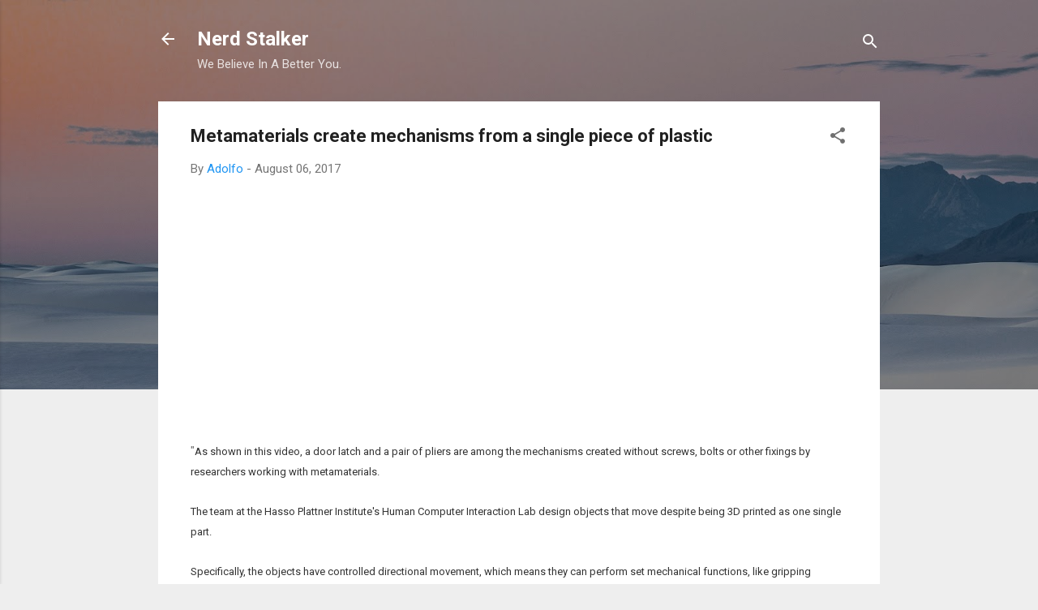

--- FILE ---
content_type: text/html; charset=UTF-8
request_url: http://www.nerdstalker.com/2017/08/metamaterials-create-mechanisms-from.html
body_size: 58888
content:
<!DOCTYPE html>
<html dir='ltr' lang='en'>
<head>
<meta content='width=device-width, initial-scale=1' name='viewport'/>
<title>Metamaterials create mechanisms from a single piece of plastic</title>
<meta content='text/html; charset=UTF-8' http-equiv='Content-Type'/>
<!-- Chrome, Firefox OS and Opera -->
<meta content='#eeeeee' name='theme-color'/>
<!-- Windows Phone -->
<meta content='#eeeeee' name='msapplication-navbutton-color'/>
<meta content='blogger' name='generator'/>
<link href='http://www.nerdstalker.com/favicon.ico' rel='icon' type='image/x-icon'/>
<link href='http://www.nerdstalker.com/2017/08/metamaterials-create-mechanisms-from.html' rel='canonical'/>
<link rel="alternate" type="application/atom+xml" title="Nerd Stalker - Atom" href="http://www.nerdstalker.com/feeds/posts/default" />
<link rel="alternate" type="application/rss+xml" title="Nerd Stalker - RSS" href="http://www.nerdstalker.com/feeds/posts/default?alt=rss" />
<link rel="service.post" type="application/atom+xml" title="Nerd Stalker - Atom" href="https://draft.blogger.com/feeds/13446965/posts/default" />

<link rel="alternate" type="application/atom+xml" title="Nerd Stalker - Atom" href="http://www.nerdstalker.com/feeds/3611596949285332474/comments/default" />
<!--Can't find substitution for tag [blog.ieCssRetrofitLinks]-->
<link href='https://i.ytimg.com/vi/oMQItryhbl4/hqdefault.jpg' rel='image_src'/>
<meta content='http://www.nerdstalker.com/2017/08/metamaterials-create-mechanisms-from.html' property='og:url'/>
<meta content='Metamaterials create mechanisms from a single piece of plastic' property='og:title'/>
<meta content='We write about Tech, Startups, Design and You. Based in San Francisco and blog about items worldwide.' property='og:description'/>
<meta content='https://lh3.googleusercontent.com/blogger_img_proxy/AEn0k_tuZTxqf91iBJkEBaEkgixIrK1OO0avUT22IxxBwho6-SLsYiDxdzcBvb3jd46u8m1JCBP9gbvGw6Adfi8CMMXWmuozNtBDUeRF2wT2i-P7EdCq0Q=w1200-h630-n-k-no-nu' property='og:image'/>
<style type='text/css'>@font-face{font-family:'Roboto';font-style:italic;font-weight:300;font-stretch:100%;font-display:swap;src:url(//fonts.gstatic.com/s/roboto/v50/KFOKCnqEu92Fr1Mu53ZEC9_Vu3r1gIhOszmOClHrs6ljXfMMLt_QuAX-k3Yi128m0kN2.woff2)format('woff2');unicode-range:U+0460-052F,U+1C80-1C8A,U+20B4,U+2DE0-2DFF,U+A640-A69F,U+FE2E-FE2F;}@font-face{font-family:'Roboto';font-style:italic;font-weight:300;font-stretch:100%;font-display:swap;src:url(//fonts.gstatic.com/s/roboto/v50/KFOKCnqEu92Fr1Mu53ZEC9_Vu3r1gIhOszmOClHrs6ljXfMMLt_QuAz-k3Yi128m0kN2.woff2)format('woff2');unicode-range:U+0301,U+0400-045F,U+0490-0491,U+04B0-04B1,U+2116;}@font-face{font-family:'Roboto';font-style:italic;font-weight:300;font-stretch:100%;font-display:swap;src:url(//fonts.gstatic.com/s/roboto/v50/KFOKCnqEu92Fr1Mu53ZEC9_Vu3r1gIhOszmOClHrs6ljXfMMLt_QuAT-k3Yi128m0kN2.woff2)format('woff2');unicode-range:U+1F00-1FFF;}@font-face{font-family:'Roboto';font-style:italic;font-weight:300;font-stretch:100%;font-display:swap;src:url(//fonts.gstatic.com/s/roboto/v50/KFOKCnqEu92Fr1Mu53ZEC9_Vu3r1gIhOszmOClHrs6ljXfMMLt_QuAv-k3Yi128m0kN2.woff2)format('woff2');unicode-range:U+0370-0377,U+037A-037F,U+0384-038A,U+038C,U+038E-03A1,U+03A3-03FF;}@font-face{font-family:'Roboto';font-style:italic;font-weight:300;font-stretch:100%;font-display:swap;src:url(//fonts.gstatic.com/s/roboto/v50/KFOKCnqEu92Fr1Mu53ZEC9_Vu3r1gIhOszmOClHrs6ljXfMMLt_QuHT-k3Yi128m0kN2.woff2)format('woff2');unicode-range:U+0302-0303,U+0305,U+0307-0308,U+0310,U+0312,U+0315,U+031A,U+0326-0327,U+032C,U+032F-0330,U+0332-0333,U+0338,U+033A,U+0346,U+034D,U+0391-03A1,U+03A3-03A9,U+03B1-03C9,U+03D1,U+03D5-03D6,U+03F0-03F1,U+03F4-03F5,U+2016-2017,U+2034-2038,U+203C,U+2040,U+2043,U+2047,U+2050,U+2057,U+205F,U+2070-2071,U+2074-208E,U+2090-209C,U+20D0-20DC,U+20E1,U+20E5-20EF,U+2100-2112,U+2114-2115,U+2117-2121,U+2123-214F,U+2190,U+2192,U+2194-21AE,U+21B0-21E5,U+21F1-21F2,U+21F4-2211,U+2213-2214,U+2216-22FF,U+2308-230B,U+2310,U+2319,U+231C-2321,U+2336-237A,U+237C,U+2395,U+239B-23B7,U+23D0,U+23DC-23E1,U+2474-2475,U+25AF,U+25B3,U+25B7,U+25BD,U+25C1,U+25CA,U+25CC,U+25FB,U+266D-266F,U+27C0-27FF,U+2900-2AFF,U+2B0E-2B11,U+2B30-2B4C,U+2BFE,U+3030,U+FF5B,U+FF5D,U+1D400-1D7FF,U+1EE00-1EEFF;}@font-face{font-family:'Roboto';font-style:italic;font-weight:300;font-stretch:100%;font-display:swap;src:url(//fonts.gstatic.com/s/roboto/v50/KFOKCnqEu92Fr1Mu53ZEC9_Vu3r1gIhOszmOClHrs6ljXfMMLt_QuGb-k3Yi128m0kN2.woff2)format('woff2');unicode-range:U+0001-000C,U+000E-001F,U+007F-009F,U+20DD-20E0,U+20E2-20E4,U+2150-218F,U+2190,U+2192,U+2194-2199,U+21AF,U+21E6-21F0,U+21F3,U+2218-2219,U+2299,U+22C4-22C6,U+2300-243F,U+2440-244A,U+2460-24FF,U+25A0-27BF,U+2800-28FF,U+2921-2922,U+2981,U+29BF,U+29EB,U+2B00-2BFF,U+4DC0-4DFF,U+FFF9-FFFB,U+10140-1018E,U+10190-1019C,U+101A0,U+101D0-101FD,U+102E0-102FB,U+10E60-10E7E,U+1D2C0-1D2D3,U+1D2E0-1D37F,U+1F000-1F0FF,U+1F100-1F1AD,U+1F1E6-1F1FF,U+1F30D-1F30F,U+1F315,U+1F31C,U+1F31E,U+1F320-1F32C,U+1F336,U+1F378,U+1F37D,U+1F382,U+1F393-1F39F,U+1F3A7-1F3A8,U+1F3AC-1F3AF,U+1F3C2,U+1F3C4-1F3C6,U+1F3CA-1F3CE,U+1F3D4-1F3E0,U+1F3ED,U+1F3F1-1F3F3,U+1F3F5-1F3F7,U+1F408,U+1F415,U+1F41F,U+1F426,U+1F43F,U+1F441-1F442,U+1F444,U+1F446-1F449,U+1F44C-1F44E,U+1F453,U+1F46A,U+1F47D,U+1F4A3,U+1F4B0,U+1F4B3,U+1F4B9,U+1F4BB,U+1F4BF,U+1F4C8-1F4CB,U+1F4D6,U+1F4DA,U+1F4DF,U+1F4E3-1F4E6,U+1F4EA-1F4ED,U+1F4F7,U+1F4F9-1F4FB,U+1F4FD-1F4FE,U+1F503,U+1F507-1F50B,U+1F50D,U+1F512-1F513,U+1F53E-1F54A,U+1F54F-1F5FA,U+1F610,U+1F650-1F67F,U+1F687,U+1F68D,U+1F691,U+1F694,U+1F698,U+1F6AD,U+1F6B2,U+1F6B9-1F6BA,U+1F6BC,U+1F6C6-1F6CF,U+1F6D3-1F6D7,U+1F6E0-1F6EA,U+1F6F0-1F6F3,U+1F6F7-1F6FC,U+1F700-1F7FF,U+1F800-1F80B,U+1F810-1F847,U+1F850-1F859,U+1F860-1F887,U+1F890-1F8AD,U+1F8B0-1F8BB,U+1F8C0-1F8C1,U+1F900-1F90B,U+1F93B,U+1F946,U+1F984,U+1F996,U+1F9E9,U+1FA00-1FA6F,U+1FA70-1FA7C,U+1FA80-1FA89,U+1FA8F-1FAC6,U+1FACE-1FADC,U+1FADF-1FAE9,U+1FAF0-1FAF8,U+1FB00-1FBFF;}@font-face{font-family:'Roboto';font-style:italic;font-weight:300;font-stretch:100%;font-display:swap;src:url(//fonts.gstatic.com/s/roboto/v50/KFOKCnqEu92Fr1Mu53ZEC9_Vu3r1gIhOszmOClHrs6ljXfMMLt_QuAf-k3Yi128m0kN2.woff2)format('woff2');unicode-range:U+0102-0103,U+0110-0111,U+0128-0129,U+0168-0169,U+01A0-01A1,U+01AF-01B0,U+0300-0301,U+0303-0304,U+0308-0309,U+0323,U+0329,U+1EA0-1EF9,U+20AB;}@font-face{font-family:'Roboto';font-style:italic;font-weight:300;font-stretch:100%;font-display:swap;src:url(//fonts.gstatic.com/s/roboto/v50/KFOKCnqEu92Fr1Mu53ZEC9_Vu3r1gIhOszmOClHrs6ljXfMMLt_QuAb-k3Yi128m0kN2.woff2)format('woff2');unicode-range:U+0100-02BA,U+02BD-02C5,U+02C7-02CC,U+02CE-02D7,U+02DD-02FF,U+0304,U+0308,U+0329,U+1D00-1DBF,U+1E00-1E9F,U+1EF2-1EFF,U+2020,U+20A0-20AB,U+20AD-20C0,U+2113,U+2C60-2C7F,U+A720-A7FF;}@font-face{font-family:'Roboto';font-style:italic;font-weight:300;font-stretch:100%;font-display:swap;src:url(//fonts.gstatic.com/s/roboto/v50/KFOKCnqEu92Fr1Mu53ZEC9_Vu3r1gIhOszmOClHrs6ljXfMMLt_QuAj-k3Yi128m0g.woff2)format('woff2');unicode-range:U+0000-00FF,U+0131,U+0152-0153,U+02BB-02BC,U+02C6,U+02DA,U+02DC,U+0304,U+0308,U+0329,U+2000-206F,U+20AC,U+2122,U+2191,U+2193,U+2212,U+2215,U+FEFF,U+FFFD;}@font-face{font-family:'Roboto';font-style:normal;font-weight:400;font-stretch:100%;font-display:swap;src:url(//fonts.gstatic.com/s/roboto/v50/KFO7CnqEu92Fr1ME7kSn66aGLdTylUAMa3GUBHMdazTgWw.woff2)format('woff2');unicode-range:U+0460-052F,U+1C80-1C8A,U+20B4,U+2DE0-2DFF,U+A640-A69F,U+FE2E-FE2F;}@font-face{font-family:'Roboto';font-style:normal;font-weight:400;font-stretch:100%;font-display:swap;src:url(//fonts.gstatic.com/s/roboto/v50/KFO7CnqEu92Fr1ME7kSn66aGLdTylUAMa3iUBHMdazTgWw.woff2)format('woff2');unicode-range:U+0301,U+0400-045F,U+0490-0491,U+04B0-04B1,U+2116;}@font-face{font-family:'Roboto';font-style:normal;font-weight:400;font-stretch:100%;font-display:swap;src:url(//fonts.gstatic.com/s/roboto/v50/KFO7CnqEu92Fr1ME7kSn66aGLdTylUAMa3CUBHMdazTgWw.woff2)format('woff2');unicode-range:U+1F00-1FFF;}@font-face{font-family:'Roboto';font-style:normal;font-weight:400;font-stretch:100%;font-display:swap;src:url(//fonts.gstatic.com/s/roboto/v50/KFO7CnqEu92Fr1ME7kSn66aGLdTylUAMa3-UBHMdazTgWw.woff2)format('woff2');unicode-range:U+0370-0377,U+037A-037F,U+0384-038A,U+038C,U+038E-03A1,U+03A3-03FF;}@font-face{font-family:'Roboto';font-style:normal;font-weight:400;font-stretch:100%;font-display:swap;src:url(//fonts.gstatic.com/s/roboto/v50/KFO7CnqEu92Fr1ME7kSn66aGLdTylUAMawCUBHMdazTgWw.woff2)format('woff2');unicode-range:U+0302-0303,U+0305,U+0307-0308,U+0310,U+0312,U+0315,U+031A,U+0326-0327,U+032C,U+032F-0330,U+0332-0333,U+0338,U+033A,U+0346,U+034D,U+0391-03A1,U+03A3-03A9,U+03B1-03C9,U+03D1,U+03D5-03D6,U+03F0-03F1,U+03F4-03F5,U+2016-2017,U+2034-2038,U+203C,U+2040,U+2043,U+2047,U+2050,U+2057,U+205F,U+2070-2071,U+2074-208E,U+2090-209C,U+20D0-20DC,U+20E1,U+20E5-20EF,U+2100-2112,U+2114-2115,U+2117-2121,U+2123-214F,U+2190,U+2192,U+2194-21AE,U+21B0-21E5,U+21F1-21F2,U+21F4-2211,U+2213-2214,U+2216-22FF,U+2308-230B,U+2310,U+2319,U+231C-2321,U+2336-237A,U+237C,U+2395,U+239B-23B7,U+23D0,U+23DC-23E1,U+2474-2475,U+25AF,U+25B3,U+25B7,U+25BD,U+25C1,U+25CA,U+25CC,U+25FB,U+266D-266F,U+27C0-27FF,U+2900-2AFF,U+2B0E-2B11,U+2B30-2B4C,U+2BFE,U+3030,U+FF5B,U+FF5D,U+1D400-1D7FF,U+1EE00-1EEFF;}@font-face{font-family:'Roboto';font-style:normal;font-weight:400;font-stretch:100%;font-display:swap;src:url(//fonts.gstatic.com/s/roboto/v50/KFO7CnqEu92Fr1ME7kSn66aGLdTylUAMaxKUBHMdazTgWw.woff2)format('woff2');unicode-range:U+0001-000C,U+000E-001F,U+007F-009F,U+20DD-20E0,U+20E2-20E4,U+2150-218F,U+2190,U+2192,U+2194-2199,U+21AF,U+21E6-21F0,U+21F3,U+2218-2219,U+2299,U+22C4-22C6,U+2300-243F,U+2440-244A,U+2460-24FF,U+25A0-27BF,U+2800-28FF,U+2921-2922,U+2981,U+29BF,U+29EB,U+2B00-2BFF,U+4DC0-4DFF,U+FFF9-FFFB,U+10140-1018E,U+10190-1019C,U+101A0,U+101D0-101FD,U+102E0-102FB,U+10E60-10E7E,U+1D2C0-1D2D3,U+1D2E0-1D37F,U+1F000-1F0FF,U+1F100-1F1AD,U+1F1E6-1F1FF,U+1F30D-1F30F,U+1F315,U+1F31C,U+1F31E,U+1F320-1F32C,U+1F336,U+1F378,U+1F37D,U+1F382,U+1F393-1F39F,U+1F3A7-1F3A8,U+1F3AC-1F3AF,U+1F3C2,U+1F3C4-1F3C6,U+1F3CA-1F3CE,U+1F3D4-1F3E0,U+1F3ED,U+1F3F1-1F3F3,U+1F3F5-1F3F7,U+1F408,U+1F415,U+1F41F,U+1F426,U+1F43F,U+1F441-1F442,U+1F444,U+1F446-1F449,U+1F44C-1F44E,U+1F453,U+1F46A,U+1F47D,U+1F4A3,U+1F4B0,U+1F4B3,U+1F4B9,U+1F4BB,U+1F4BF,U+1F4C8-1F4CB,U+1F4D6,U+1F4DA,U+1F4DF,U+1F4E3-1F4E6,U+1F4EA-1F4ED,U+1F4F7,U+1F4F9-1F4FB,U+1F4FD-1F4FE,U+1F503,U+1F507-1F50B,U+1F50D,U+1F512-1F513,U+1F53E-1F54A,U+1F54F-1F5FA,U+1F610,U+1F650-1F67F,U+1F687,U+1F68D,U+1F691,U+1F694,U+1F698,U+1F6AD,U+1F6B2,U+1F6B9-1F6BA,U+1F6BC,U+1F6C6-1F6CF,U+1F6D3-1F6D7,U+1F6E0-1F6EA,U+1F6F0-1F6F3,U+1F6F7-1F6FC,U+1F700-1F7FF,U+1F800-1F80B,U+1F810-1F847,U+1F850-1F859,U+1F860-1F887,U+1F890-1F8AD,U+1F8B0-1F8BB,U+1F8C0-1F8C1,U+1F900-1F90B,U+1F93B,U+1F946,U+1F984,U+1F996,U+1F9E9,U+1FA00-1FA6F,U+1FA70-1FA7C,U+1FA80-1FA89,U+1FA8F-1FAC6,U+1FACE-1FADC,U+1FADF-1FAE9,U+1FAF0-1FAF8,U+1FB00-1FBFF;}@font-face{font-family:'Roboto';font-style:normal;font-weight:400;font-stretch:100%;font-display:swap;src:url(//fonts.gstatic.com/s/roboto/v50/KFO7CnqEu92Fr1ME7kSn66aGLdTylUAMa3OUBHMdazTgWw.woff2)format('woff2');unicode-range:U+0102-0103,U+0110-0111,U+0128-0129,U+0168-0169,U+01A0-01A1,U+01AF-01B0,U+0300-0301,U+0303-0304,U+0308-0309,U+0323,U+0329,U+1EA0-1EF9,U+20AB;}@font-face{font-family:'Roboto';font-style:normal;font-weight:400;font-stretch:100%;font-display:swap;src:url(//fonts.gstatic.com/s/roboto/v50/KFO7CnqEu92Fr1ME7kSn66aGLdTylUAMa3KUBHMdazTgWw.woff2)format('woff2');unicode-range:U+0100-02BA,U+02BD-02C5,U+02C7-02CC,U+02CE-02D7,U+02DD-02FF,U+0304,U+0308,U+0329,U+1D00-1DBF,U+1E00-1E9F,U+1EF2-1EFF,U+2020,U+20A0-20AB,U+20AD-20C0,U+2113,U+2C60-2C7F,U+A720-A7FF;}@font-face{font-family:'Roboto';font-style:normal;font-weight:400;font-stretch:100%;font-display:swap;src:url(//fonts.gstatic.com/s/roboto/v50/KFO7CnqEu92Fr1ME7kSn66aGLdTylUAMa3yUBHMdazQ.woff2)format('woff2');unicode-range:U+0000-00FF,U+0131,U+0152-0153,U+02BB-02BC,U+02C6,U+02DA,U+02DC,U+0304,U+0308,U+0329,U+2000-206F,U+20AC,U+2122,U+2191,U+2193,U+2212,U+2215,U+FEFF,U+FFFD;}@font-face{font-family:'Roboto';font-style:normal;font-weight:700;font-stretch:100%;font-display:swap;src:url(//fonts.gstatic.com/s/roboto/v50/KFO7CnqEu92Fr1ME7kSn66aGLdTylUAMa3GUBHMdazTgWw.woff2)format('woff2');unicode-range:U+0460-052F,U+1C80-1C8A,U+20B4,U+2DE0-2DFF,U+A640-A69F,U+FE2E-FE2F;}@font-face{font-family:'Roboto';font-style:normal;font-weight:700;font-stretch:100%;font-display:swap;src:url(//fonts.gstatic.com/s/roboto/v50/KFO7CnqEu92Fr1ME7kSn66aGLdTylUAMa3iUBHMdazTgWw.woff2)format('woff2');unicode-range:U+0301,U+0400-045F,U+0490-0491,U+04B0-04B1,U+2116;}@font-face{font-family:'Roboto';font-style:normal;font-weight:700;font-stretch:100%;font-display:swap;src:url(//fonts.gstatic.com/s/roboto/v50/KFO7CnqEu92Fr1ME7kSn66aGLdTylUAMa3CUBHMdazTgWw.woff2)format('woff2');unicode-range:U+1F00-1FFF;}@font-face{font-family:'Roboto';font-style:normal;font-weight:700;font-stretch:100%;font-display:swap;src:url(//fonts.gstatic.com/s/roboto/v50/KFO7CnqEu92Fr1ME7kSn66aGLdTylUAMa3-UBHMdazTgWw.woff2)format('woff2');unicode-range:U+0370-0377,U+037A-037F,U+0384-038A,U+038C,U+038E-03A1,U+03A3-03FF;}@font-face{font-family:'Roboto';font-style:normal;font-weight:700;font-stretch:100%;font-display:swap;src:url(//fonts.gstatic.com/s/roboto/v50/KFO7CnqEu92Fr1ME7kSn66aGLdTylUAMawCUBHMdazTgWw.woff2)format('woff2');unicode-range:U+0302-0303,U+0305,U+0307-0308,U+0310,U+0312,U+0315,U+031A,U+0326-0327,U+032C,U+032F-0330,U+0332-0333,U+0338,U+033A,U+0346,U+034D,U+0391-03A1,U+03A3-03A9,U+03B1-03C9,U+03D1,U+03D5-03D6,U+03F0-03F1,U+03F4-03F5,U+2016-2017,U+2034-2038,U+203C,U+2040,U+2043,U+2047,U+2050,U+2057,U+205F,U+2070-2071,U+2074-208E,U+2090-209C,U+20D0-20DC,U+20E1,U+20E5-20EF,U+2100-2112,U+2114-2115,U+2117-2121,U+2123-214F,U+2190,U+2192,U+2194-21AE,U+21B0-21E5,U+21F1-21F2,U+21F4-2211,U+2213-2214,U+2216-22FF,U+2308-230B,U+2310,U+2319,U+231C-2321,U+2336-237A,U+237C,U+2395,U+239B-23B7,U+23D0,U+23DC-23E1,U+2474-2475,U+25AF,U+25B3,U+25B7,U+25BD,U+25C1,U+25CA,U+25CC,U+25FB,U+266D-266F,U+27C0-27FF,U+2900-2AFF,U+2B0E-2B11,U+2B30-2B4C,U+2BFE,U+3030,U+FF5B,U+FF5D,U+1D400-1D7FF,U+1EE00-1EEFF;}@font-face{font-family:'Roboto';font-style:normal;font-weight:700;font-stretch:100%;font-display:swap;src:url(//fonts.gstatic.com/s/roboto/v50/KFO7CnqEu92Fr1ME7kSn66aGLdTylUAMaxKUBHMdazTgWw.woff2)format('woff2');unicode-range:U+0001-000C,U+000E-001F,U+007F-009F,U+20DD-20E0,U+20E2-20E4,U+2150-218F,U+2190,U+2192,U+2194-2199,U+21AF,U+21E6-21F0,U+21F3,U+2218-2219,U+2299,U+22C4-22C6,U+2300-243F,U+2440-244A,U+2460-24FF,U+25A0-27BF,U+2800-28FF,U+2921-2922,U+2981,U+29BF,U+29EB,U+2B00-2BFF,U+4DC0-4DFF,U+FFF9-FFFB,U+10140-1018E,U+10190-1019C,U+101A0,U+101D0-101FD,U+102E0-102FB,U+10E60-10E7E,U+1D2C0-1D2D3,U+1D2E0-1D37F,U+1F000-1F0FF,U+1F100-1F1AD,U+1F1E6-1F1FF,U+1F30D-1F30F,U+1F315,U+1F31C,U+1F31E,U+1F320-1F32C,U+1F336,U+1F378,U+1F37D,U+1F382,U+1F393-1F39F,U+1F3A7-1F3A8,U+1F3AC-1F3AF,U+1F3C2,U+1F3C4-1F3C6,U+1F3CA-1F3CE,U+1F3D4-1F3E0,U+1F3ED,U+1F3F1-1F3F3,U+1F3F5-1F3F7,U+1F408,U+1F415,U+1F41F,U+1F426,U+1F43F,U+1F441-1F442,U+1F444,U+1F446-1F449,U+1F44C-1F44E,U+1F453,U+1F46A,U+1F47D,U+1F4A3,U+1F4B0,U+1F4B3,U+1F4B9,U+1F4BB,U+1F4BF,U+1F4C8-1F4CB,U+1F4D6,U+1F4DA,U+1F4DF,U+1F4E3-1F4E6,U+1F4EA-1F4ED,U+1F4F7,U+1F4F9-1F4FB,U+1F4FD-1F4FE,U+1F503,U+1F507-1F50B,U+1F50D,U+1F512-1F513,U+1F53E-1F54A,U+1F54F-1F5FA,U+1F610,U+1F650-1F67F,U+1F687,U+1F68D,U+1F691,U+1F694,U+1F698,U+1F6AD,U+1F6B2,U+1F6B9-1F6BA,U+1F6BC,U+1F6C6-1F6CF,U+1F6D3-1F6D7,U+1F6E0-1F6EA,U+1F6F0-1F6F3,U+1F6F7-1F6FC,U+1F700-1F7FF,U+1F800-1F80B,U+1F810-1F847,U+1F850-1F859,U+1F860-1F887,U+1F890-1F8AD,U+1F8B0-1F8BB,U+1F8C0-1F8C1,U+1F900-1F90B,U+1F93B,U+1F946,U+1F984,U+1F996,U+1F9E9,U+1FA00-1FA6F,U+1FA70-1FA7C,U+1FA80-1FA89,U+1FA8F-1FAC6,U+1FACE-1FADC,U+1FADF-1FAE9,U+1FAF0-1FAF8,U+1FB00-1FBFF;}@font-face{font-family:'Roboto';font-style:normal;font-weight:700;font-stretch:100%;font-display:swap;src:url(//fonts.gstatic.com/s/roboto/v50/KFO7CnqEu92Fr1ME7kSn66aGLdTylUAMa3OUBHMdazTgWw.woff2)format('woff2');unicode-range:U+0102-0103,U+0110-0111,U+0128-0129,U+0168-0169,U+01A0-01A1,U+01AF-01B0,U+0300-0301,U+0303-0304,U+0308-0309,U+0323,U+0329,U+1EA0-1EF9,U+20AB;}@font-face{font-family:'Roboto';font-style:normal;font-weight:700;font-stretch:100%;font-display:swap;src:url(//fonts.gstatic.com/s/roboto/v50/KFO7CnqEu92Fr1ME7kSn66aGLdTylUAMa3KUBHMdazTgWw.woff2)format('woff2');unicode-range:U+0100-02BA,U+02BD-02C5,U+02C7-02CC,U+02CE-02D7,U+02DD-02FF,U+0304,U+0308,U+0329,U+1D00-1DBF,U+1E00-1E9F,U+1EF2-1EFF,U+2020,U+20A0-20AB,U+20AD-20C0,U+2113,U+2C60-2C7F,U+A720-A7FF;}@font-face{font-family:'Roboto';font-style:normal;font-weight:700;font-stretch:100%;font-display:swap;src:url(//fonts.gstatic.com/s/roboto/v50/KFO7CnqEu92Fr1ME7kSn66aGLdTylUAMa3yUBHMdazQ.woff2)format('woff2');unicode-range:U+0000-00FF,U+0131,U+0152-0153,U+02BB-02BC,U+02C6,U+02DA,U+02DC,U+0304,U+0308,U+0329,U+2000-206F,U+20AC,U+2122,U+2191,U+2193,U+2212,U+2215,U+FEFF,U+FFFD;}</style>
<style id='page-skin-1' type='text/css'><!--
/*! normalize.css v3.0.1 | MIT License | git.io/normalize */html{font-family:sans-serif;-ms-text-size-adjust:100%;-webkit-text-size-adjust:100%}body{margin:0}article,aside,details,figcaption,figure,footer,header,hgroup,main,nav,section,summary{display:block}audio,canvas,progress,video{display:inline-block;vertical-align:baseline}audio:not([controls]){display:none;height:0}[hidden],template{display:none}a{background:transparent}a:active,a:hover{outline:0}abbr[title]{border-bottom:1px dotted}b,strong{font-weight:bold}dfn{font-style:italic}h1{font-size:2em;margin:.67em 0}mark{background:#ff0;color:#000}small{font-size:80%}sub,sup{font-size:75%;line-height:0;position:relative;vertical-align:baseline}sup{top:-0.5em}sub{bottom:-0.25em}img{border:0}svg:not(:root){overflow:hidden}figure{margin:1em 40px}hr{-moz-box-sizing:content-box;box-sizing:content-box;height:0}pre{overflow:auto}code,kbd,pre,samp{font-family:monospace,monospace;font-size:1em}button,input,optgroup,select,textarea{color:inherit;font:inherit;margin:0}button{overflow:visible}button,select{text-transform:none}button,html input[type="button"],input[type="reset"],input[type="submit"]{-webkit-appearance:button;cursor:pointer}button[disabled],html input[disabled]{cursor:default}button::-moz-focus-inner,input::-moz-focus-inner{border:0;padding:0}input{line-height:normal}input[type="checkbox"],input[type="radio"]{box-sizing:border-box;padding:0}input[type="number"]::-webkit-inner-spin-button,input[type="number"]::-webkit-outer-spin-button{height:auto}input[type="search"]{-webkit-appearance:textfield;-moz-box-sizing:content-box;-webkit-box-sizing:content-box;box-sizing:content-box}input[type="search"]::-webkit-search-cancel-button,input[type="search"]::-webkit-search-decoration{-webkit-appearance:none}fieldset{border:1px solid #c0c0c0;margin:0 2px;padding:.35em .625em .75em}legend{border:0;padding:0}textarea{overflow:auto}optgroup{font-weight:bold}table{border-collapse:collapse;border-spacing:0}td,th{padding:0}
/*!************************************************
* Blogger Template Style
* Name: Contempo
**************************************************/
body{
overflow-wrap:break-word;
word-break:break-word;
word-wrap:break-word
}
.hidden{
display:none
}
.invisible{
visibility:hidden
}
.container::after,.float-container::after{
clear:both;
content:"";
display:table
}
.clearboth{
clear:both
}
#comments .comment .comment-actions,.subscribe-popup .FollowByEmail .follow-by-email-submit,.widget.Profile .profile-link,.widget.Profile .profile-link.visit-profile{
background:0 0;
border:0;
box-shadow:none;
color:#2196f3;
cursor:pointer;
font-size:14px;
font-weight:700;
outline:0;
text-decoration:none;
text-transform:uppercase;
width:auto
}
.dim-overlay{
background-color:rgba(0,0,0,.54);
height:100vh;
left:0;
position:fixed;
top:0;
width:100%
}
#sharing-dim-overlay{
background-color:transparent
}
input::-ms-clear{
display:none
}
.blogger-logo,.svg-icon-24.blogger-logo{
fill:#ff9800;
opacity:1
}
.loading-spinner-large{
-webkit-animation:mspin-rotate 1.568s infinite linear;
animation:mspin-rotate 1.568s infinite linear;
height:48px;
overflow:hidden;
position:absolute;
width:48px;
z-index:200
}
.loading-spinner-large>div{
-webkit-animation:mspin-revrot 5332ms infinite steps(4);
animation:mspin-revrot 5332ms infinite steps(4)
}
.loading-spinner-large>div>div{
-webkit-animation:mspin-singlecolor-large-film 1333ms infinite steps(81);
animation:mspin-singlecolor-large-film 1333ms infinite steps(81);
background-size:100%;
height:48px;
width:3888px
}
.mspin-black-large>div>div,.mspin-grey_54-large>div>div{
background-image:url(https://www.blogblog.com/indie/mspin_black_large.svg)
}
.mspin-white-large>div>div{
background-image:url(https://www.blogblog.com/indie/mspin_white_large.svg)
}
.mspin-grey_54-large{
opacity:.54
}
@-webkit-keyframes mspin-singlecolor-large-film{
from{
-webkit-transform:translateX(0);
transform:translateX(0)
}
to{
-webkit-transform:translateX(-3888px);
transform:translateX(-3888px)
}
}
@keyframes mspin-singlecolor-large-film{
from{
-webkit-transform:translateX(0);
transform:translateX(0)
}
to{
-webkit-transform:translateX(-3888px);
transform:translateX(-3888px)
}
}
@-webkit-keyframes mspin-rotate{
from{
-webkit-transform:rotate(0);
transform:rotate(0)
}
to{
-webkit-transform:rotate(360deg);
transform:rotate(360deg)
}
}
@keyframes mspin-rotate{
from{
-webkit-transform:rotate(0);
transform:rotate(0)
}
to{
-webkit-transform:rotate(360deg);
transform:rotate(360deg)
}
}
@-webkit-keyframes mspin-revrot{
from{
-webkit-transform:rotate(0);
transform:rotate(0)
}
to{
-webkit-transform:rotate(-360deg);
transform:rotate(-360deg)
}
}
@keyframes mspin-revrot{
from{
-webkit-transform:rotate(0);
transform:rotate(0)
}
to{
-webkit-transform:rotate(-360deg);
transform:rotate(-360deg)
}
}
.skip-navigation{
background-color:#fff;
box-sizing:border-box;
color:#000;
display:block;
height:0;
left:0;
line-height:50px;
overflow:hidden;
padding-top:0;
position:fixed;
text-align:center;
top:0;
-webkit-transition:box-shadow .3s,height .3s,padding-top .3s;
transition:box-shadow .3s,height .3s,padding-top .3s;
width:100%;
z-index:900
}
.skip-navigation:focus{
box-shadow:0 4px 5px 0 rgba(0,0,0,.14),0 1px 10px 0 rgba(0,0,0,.12),0 2px 4px -1px rgba(0,0,0,.2);
height:50px
}
#main{
outline:0
}
.main-heading{
position:absolute;
clip:rect(1px,1px,1px,1px);
padding:0;
border:0;
height:1px;
width:1px;
overflow:hidden
}
.Attribution{
margin-top:1em;
text-align:center
}
.Attribution .blogger img,.Attribution .blogger svg{
vertical-align:bottom
}
.Attribution .blogger img{
margin-right:.5em
}
.Attribution div{
line-height:24px;
margin-top:.5em
}
.Attribution .copyright,.Attribution .image-attribution{
font-size:.7em;
margin-top:1.5em
}
.BLOG_mobile_video_class{
display:none
}
.bg-photo{
background-attachment:scroll!important
}
body .CSS_LIGHTBOX{
z-index:900
}
.extendable .show-less,.extendable .show-more{
border-color:#2196f3;
color:#2196f3;
margin-top:8px
}
.extendable .show-less.hidden,.extendable .show-more.hidden{
display:none
}
.inline-ad{
display:none;
max-width:100%;
overflow:hidden
}
.adsbygoogle{
display:block
}
#cookieChoiceInfo{
bottom:0;
top:auto
}
iframe.b-hbp-video{
border:0
}
.post-body img{
max-width:100%
}
.post-body iframe{
max-width:100%
}
.post-body a[imageanchor="1"]{
display:inline-block
}
.byline{
margin-right:1em
}
.byline:last-child{
margin-right:0
}
.link-copied-dialog{
max-width:520px;
outline:0
}
.link-copied-dialog .modal-dialog-buttons{
margin-top:8px
}
.link-copied-dialog .goog-buttonset-default{
background:0 0;
border:0
}
.link-copied-dialog .goog-buttonset-default:focus{
outline:0
}
.paging-control-container{
margin-bottom:16px
}
.paging-control-container .paging-control{
display:inline-block
}
.paging-control-container .comment-range-text::after,.paging-control-container .paging-control{
color:#2196f3
}
.paging-control-container .comment-range-text,.paging-control-container .paging-control{
margin-right:8px
}
.paging-control-container .comment-range-text::after,.paging-control-container .paging-control::after{
content:"\b7";
cursor:default;
padding-left:8px;
pointer-events:none
}
.paging-control-container .comment-range-text:last-child::after,.paging-control-container .paging-control:last-child::after{
content:none
}
.byline.reactions iframe{
height:20px
}
.b-notification{
color:#000;
background-color:#fff;
border-bottom:solid 1px #000;
box-sizing:border-box;
padding:16px 32px;
text-align:center
}
.b-notification.visible{
-webkit-transition:margin-top .3s cubic-bezier(.4,0,.2,1);
transition:margin-top .3s cubic-bezier(.4,0,.2,1)
}
.b-notification.invisible{
position:absolute
}
.b-notification-close{
position:absolute;
right:8px;
top:8px
}
.no-posts-message{
line-height:40px;
text-align:center
}
@media screen and (max-width:800px){
body.item-view .post-body a[imageanchor="1"][style*="float: left;"],body.item-view .post-body a[imageanchor="1"][style*="float: right;"]{
float:none!important;
clear:none!important
}
body.item-view .post-body a[imageanchor="1"] img{
display:block;
height:auto;
margin:0 auto
}
body.item-view .post-body>.separator:first-child>a[imageanchor="1"]:first-child{
margin-top:20px
}
.post-body a[imageanchor]{
display:block
}
body.item-view .post-body a[imageanchor="1"]{
margin-left:0!important;
margin-right:0!important
}
body.item-view .post-body a[imageanchor="1"]+a[imageanchor="1"]{
margin-top:16px
}
}
.item-control{
display:none
}
#comments{
border-top:1px dashed rgba(0,0,0,.54);
margin-top:20px;
padding:20px
}
#comments .comment-thread ol{
margin:0;
padding-left:0;
padding-left:0
}
#comments .comment .comment-replybox-single,#comments .comment-thread .comment-replies{
margin-left:60px
}
#comments .comment-thread .thread-count{
display:none
}
#comments .comment{
list-style-type:none;
padding:0 0 30px;
position:relative
}
#comments .comment .comment{
padding-bottom:8px
}
.comment .avatar-image-container{
position:absolute
}
.comment .avatar-image-container img{
border-radius:50%
}
.avatar-image-container svg,.comment .avatar-image-container .avatar-icon{
border-radius:50%;
border:solid 1px #707070;
box-sizing:border-box;
fill:#707070;
height:35px;
margin:0;
padding:7px;
width:35px
}
.comment .comment-block{
margin-top:10px;
margin-left:60px;
padding-bottom:0
}
#comments .comment-author-header-wrapper{
margin-left:40px
}
#comments .comment .thread-expanded .comment-block{
padding-bottom:20px
}
#comments .comment .comment-header .user,#comments .comment .comment-header .user a{
color:#212121;
font-style:normal;
font-weight:700
}
#comments .comment .comment-actions{
bottom:0;
margin-bottom:15px;
position:absolute
}
#comments .comment .comment-actions>*{
margin-right:8px
}
#comments .comment .comment-header .datetime{
bottom:0;
color:rgba(33,33,33,.54);
display:inline-block;
font-size:13px;
font-style:italic;
margin-left:8px
}
#comments .comment .comment-footer .comment-timestamp a,#comments .comment .comment-header .datetime a{
color:rgba(33,33,33,.54)
}
#comments .comment .comment-content,.comment .comment-body{
margin-top:12px;
word-break:break-word
}
.comment-body{
margin-bottom:12px
}
#comments.embed[data-num-comments="0"]{
border:0;
margin-top:0;
padding-top:0
}
#comments.embed[data-num-comments="0"] #comment-post-message,#comments.embed[data-num-comments="0"] div.comment-form>p,#comments.embed[data-num-comments="0"] p.comment-footer{
display:none
}
#comment-editor-src{
display:none
}
.comments .comments-content .loadmore.loaded{
max-height:0;
opacity:0;
overflow:hidden
}
.extendable .remaining-items{
height:0;
overflow:hidden;
-webkit-transition:height .3s cubic-bezier(.4,0,.2,1);
transition:height .3s cubic-bezier(.4,0,.2,1)
}
.extendable .remaining-items.expanded{
height:auto
}
.svg-icon-24,.svg-icon-24-button{
cursor:pointer;
height:24px;
width:24px;
min-width:24px
}
.touch-icon{
margin:-12px;
padding:12px
}
.touch-icon:active,.touch-icon:focus{
background-color:rgba(153,153,153,.4);
border-radius:50%
}
svg:not(:root).touch-icon{
overflow:visible
}
html[dir=rtl] .rtl-reversible-icon{
-webkit-transform:scaleX(-1);
-ms-transform:scaleX(-1);
transform:scaleX(-1)
}
.svg-icon-24-button,.touch-icon-button{
background:0 0;
border:0;
margin:0;
outline:0;
padding:0
}
.touch-icon-button .touch-icon:active,.touch-icon-button .touch-icon:focus{
background-color:transparent
}
.touch-icon-button:active .touch-icon,.touch-icon-button:focus .touch-icon{
background-color:rgba(153,153,153,.4);
border-radius:50%
}
.Profile .default-avatar-wrapper .avatar-icon{
border-radius:50%;
border:solid 1px #707070;
box-sizing:border-box;
fill:#707070;
margin:0
}
.Profile .individual .default-avatar-wrapper .avatar-icon{
padding:25px
}
.Profile .individual .avatar-icon,.Profile .individual .profile-img{
height:120px;
width:120px
}
.Profile .team .default-avatar-wrapper .avatar-icon{
padding:8px
}
.Profile .team .avatar-icon,.Profile .team .default-avatar-wrapper,.Profile .team .profile-img{
height:40px;
width:40px
}
.snippet-container{
margin:0;
position:relative;
overflow:hidden
}
.snippet-fade{
bottom:0;
box-sizing:border-box;
position:absolute;
width:96px
}
.snippet-fade{
right:0
}
.snippet-fade:after{
content:"\2026"
}
.snippet-fade:after{
float:right
}
.post-bottom{
-webkit-box-align:center;
-webkit-align-items:center;
-ms-flex-align:center;
align-items:center;
display:-webkit-box;
display:-webkit-flex;
display:-ms-flexbox;
display:flex;
-webkit-flex-wrap:wrap;
-ms-flex-wrap:wrap;
flex-wrap:wrap
}
.post-footer{
-webkit-box-flex:1;
-webkit-flex:1 1 auto;
-ms-flex:1 1 auto;
flex:1 1 auto;
-webkit-flex-wrap:wrap;
-ms-flex-wrap:wrap;
flex-wrap:wrap;
-webkit-box-ordinal-group:2;
-webkit-order:1;
-ms-flex-order:1;
order:1
}
.post-footer>*{
-webkit-box-flex:0;
-webkit-flex:0 1 auto;
-ms-flex:0 1 auto;
flex:0 1 auto
}
.post-footer .byline:last-child{
margin-right:1em
}
.jump-link{
-webkit-box-flex:0;
-webkit-flex:0 0 auto;
-ms-flex:0 0 auto;
flex:0 0 auto;
-webkit-box-ordinal-group:3;
-webkit-order:2;
-ms-flex-order:2;
order:2
}
.centered-top-container.sticky{
left:0;
position:fixed;
right:0;
top:0;
width:auto;
z-index:50;
-webkit-transition-property:opacity,-webkit-transform;
transition-property:opacity,-webkit-transform;
transition-property:transform,opacity;
transition-property:transform,opacity,-webkit-transform;
-webkit-transition-duration:.2s;
transition-duration:.2s;
-webkit-transition-timing-function:cubic-bezier(.4,0,.2,1);
transition-timing-function:cubic-bezier(.4,0,.2,1)
}
.centered-top-placeholder{
display:none
}
.collapsed-header .centered-top-placeholder{
display:block
}
.centered-top-container .Header .replaced h1,.centered-top-placeholder .Header .replaced h1{
display:none
}
.centered-top-container.sticky .Header .replaced h1{
display:block
}
.centered-top-container.sticky .Header .header-widget{
background:0 0
}
.centered-top-container.sticky .Header .header-image-wrapper{
display:none
}
.centered-top-container img,.centered-top-placeholder img{
max-width:100%
}
.collapsible{
-webkit-transition:height .3s cubic-bezier(.4,0,.2,1);
transition:height .3s cubic-bezier(.4,0,.2,1)
}
.collapsible,.collapsible>summary{
display:block;
overflow:hidden
}
.collapsible>:not(summary){
display:none
}
.collapsible[open]>:not(summary){
display:block
}
.collapsible:focus,.collapsible>summary:focus{
outline:0
}
.collapsible>summary{
cursor:pointer;
display:block;
padding:0
}
.collapsible:focus>summary,.collapsible>summary:focus{
background-color:transparent
}
.collapsible>summary::-webkit-details-marker{
display:none
}
.collapsible-title{
-webkit-box-align:center;
-webkit-align-items:center;
-ms-flex-align:center;
align-items:center;
display:-webkit-box;
display:-webkit-flex;
display:-ms-flexbox;
display:flex
}
.collapsible-title .title{
-webkit-box-flex:1;
-webkit-flex:1 1 auto;
-ms-flex:1 1 auto;
flex:1 1 auto;
-webkit-box-ordinal-group:1;
-webkit-order:0;
-ms-flex-order:0;
order:0;
overflow:hidden;
text-overflow:ellipsis;
white-space:nowrap
}
.collapsible-title .chevron-down,.collapsible[open] .collapsible-title .chevron-up{
display:block
}
.collapsible-title .chevron-up,.collapsible[open] .collapsible-title .chevron-down{
display:none
}
.flat-button{
cursor:pointer;
display:inline-block;
font-weight:700;
text-transform:uppercase;
border-radius:2px;
padding:8px;
margin:-8px
}
.flat-icon-button{
background:0 0;
border:0;
margin:0;
outline:0;
padding:0;
margin:-12px;
padding:12px;
cursor:pointer;
box-sizing:content-box;
display:inline-block;
line-height:0
}
.flat-icon-button,.flat-icon-button .splash-wrapper{
border-radius:50%
}
.flat-icon-button .splash.animate{
-webkit-animation-duration:.3s;
animation-duration:.3s
}
.overflowable-container{
max-height:46px;
overflow:hidden;
position:relative
}
.overflow-button{
cursor:pointer
}
#overflowable-dim-overlay{
background:0 0
}
.overflow-popup{
box-shadow:0 2px 2px 0 rgba(0,0,0,.14),0 3px 1px -2px rgba(0,0,0,.2),0 1px 5px 0 rgba(0,0,0,.12);
background-color:#ffffff;
left:0;
max-width:calc(100% - 32px);
position:absolute;
top:0;
visibility:hidden;
z-index:101
}
.overflow-popup ul{
list-style:none
}
.overflow-popup .tabs li,.overflow-popup li{
display:block;
height:auto
}
.overflow-popup .tabs li{
padding-left:0;
padding-right:0
}
.overflow-button.hidden,.overflow-popup .tabs li.hidden,.overflow-popup li.hidden{
display:none
}
.pill-button{
background:0 0;
border:1px solid;
border-radius:12px;
cursor:pointer;
display:inline-block;
padding:4px 16px;
text-transform:uppercase
}
.ripple{
position:relative
}
.ripple>*{
z-index:1
}
.splash-wrapper{
bottom:0;
left:0;
overflow:hidden;
pointer-events:none;
position:absolute;
right:0;
top:0;
z-index:0
}
.splash{
background:#ccc;
border-radius:100%;
display:block;
opacity:.6;
position:absolute;
-webkit-transform:scale(0);
-ms-transform:scale(0);
transform:scale(0)
}
.splash.animate{
-webkit-animation:ripple-effect .4s linear;
animation:ripple-effect .4s linear
}
@-webkit-keyframes ripple-effect{
100%{
opacity:0;
-webkit-transform:scale(2.5);
transform:scale(2.5)
}
}
@keyframes ripple-effect{
100%{
opacity:0;
-webkit-transform:scale(2.5);
transform:scale(2.5)
}
}
.search{
display:-webkit-box;
display:-webkit-flex;
display:-ms-flexbox;
display:flex;
line-height:24px;
width:24px
}
.search.focused{
width:100%
}
.search.focused .section{
width:100%
}
.search form{
z-index:101
}
.search h3{
display:none
}
.search form{
display:-webkit-box;
display:-webkit-flex;
display:-ms-flexbox;
display:flex;
-webkit-box-flex:1;
-webkit-flex:1 0 0;
-ms-flex:1 0 0px;
flex:1 0 0;
border-bottom:solid 1px transparent;
padding-bottom:8px
}
.search form>*{
display:none
}
.search.focused form>*{
display:block
}
.search .search-input label{
display:none
}
.centered-top-placeholder.cloned .search form{
z-index:30
}
.search.focused form{
border-color:#ffffff;
position:relative;
width:auto
}
.collapsed-header .centered-top-container .search.focused form{
border-bottom-color:transparent
}
.search-expand{
-webkit-box-flex:0;
-webkit-flex:0 0 auto;
-ms-flex:0 0 auto;
flex:0 0 auto
}
.search-expand-text{
display:none
}
.search-close{
display:inline;
vertical-align:middle
}
.search-input{
-webkit-box-flex:1;
-webkit-flex:1 0 1px;
-ms-flex:1 0 1px;
flex:1 0 1px
}
.search-input input{
background:0 0;
border:0;
box-sizing:border-box;
color:#ffffff;
display:inline-block;
outline:0;
width:calc(100% - 48px)
}
.search-input input.no-cursor{
color:transparent;
text-shadow:0 0 0 #ffffff
}
.collapsed-header .centered-top-container .search-action,.collapsed-header .centered-top-container .search-input input{
color:#212121
}
.collapsed-header .centered-top-container .search-input input.no-cursor{
color:transparent;
text-shadow:0 0 0 #212121
}
.collapsed-header .centered-top-container .search-input input.no-cursor:focus,.search-input input.no-cursor:focus{
outline:0
}
.search-focused>*{
visibility:hidden
}
.search-focused .search,.search-focused .search-icon{
visibility:visible
}
.search.focused .search-action{
display:block
}
.search.focused .search-action:disabled{
opacity:.3
}
.widget.Sharing .sharing-button{
display:none
}
.widget.Sharing .sharing-buttons li{
padding:0
}
.widget.Sharing .sharing-buttons li span{
display:none
}
.post-share-buttons{
position:relative
}
.centered-bottom .share-buttons .svg-icon-24,.share-buttons .svg-icon-24{
fill:#212121
}
.sharing-open.touch-icon-button:active .touch-icon,.sharing-open.touch-icon-button:focus .touch-icon{
background-color:transparent
}
.share-buttons{
background-color:#ffffff;
border-radius:2px;
box-shadow:0 2px 2px 0 rgba(0,0,0,.14),0 3px 1px -2px rgba(0,0,0,.2),0 1px 5px 0 rgba(0,0,0,.12);
color:#212121;
list-style:none;
margin:0;
padding:8px 0;
position:absolute;
top:-11px;
min-width:200px;
z-index:101
}
.share-buttons.hidden{
display:none
}
.sharing-button{
background:0 0;
border:0;
margin:0;
outline:0;
padding:0;
cursor:pointer
}
.share-buttons li{
margin:0;
height:48px
}
.share-buttons li:last-child{
margin-bottom:0
}
.share-buttons li .sharing-platform-button{
box-sizing:border-box;
cursor:pointer;
display:block;
height:100%;
margin-bottom:0;
padding:0 16px;
position:relative;
width:100%
}
.share-buttons li .sharing-platform-button:focus,.share-buttons li .sharing-platform-button:hover{
background-color:rgba(128,128,128,.1);
outline:0
}
.share-buttons li svg[class*=" sharing-"],.share-buttons li svg[class^=sharing-]{
position:absolute;
top:10px
}
.share-buttons li span.sharing-platform-button{
position:relative;
top:0
}
.share-buttons li .platform-sharing-text{
display:block;
font-size:16px;
line-height:48px;
white-space:nowrap
}
.share-buttons li .platform-sharing-text{
margin-left:56px
}
.sidebar-container{
background-color:#ffffff;
max-width:284px;
overflow-y:auto;
-webkit-transition-property:-webkit-transform;
transition-property:-webkit-transform;
transition-property:transform;
transition-property:transform,-webkit-transform;
-webkit-transition-duration:.3s;
transition-duration:.3s;
-webkit-transition-timing-function:cubic-bezier(0,0,.2,1);
transition-timing-function:cubic-bezier(0,0,.2,1);
width:284px;
z-index:101;
-webkit-overflow-scrolling:touch
}
.sidebar-container .navigation{
line-height:0;
padding:16px
}
.sidebar-container .sidebar-back{
cursor:pointer
}
.sidebar-container .widget{
background:0 0;
margin:0 16px;
padding:16px 0
}
.sidebar-container .widget .title{
color:#212121;
margin:0
}
.sidebar-container .widget ul{
list-style:none;
margin:0;
padding:0
}
.sidebar-container .widget ul ul{
margin-left:1em
}
.sidebar-container .widget li{
font-size:16px;
line-height:normal
}
.sidebar-container .widget+.widget{
border-top:1px dashed #cccccc
}
.BlogArchive li{
margin:16px 0
}
.BlogArchive li:last-child{
margin-bottom:0
}
.Label li a{
display:inline-block
}
.BlogArchive .post-count,.Label .label-count{
float:right;
margin-left:.25em
}
.BlogArchive .post-count::before,.Label .label-count::before{
content:"("
}
.BlogArchive .post-count::after,.Label .label-count::after{
content:")"
}
.widget.Translate .skiptranslate>div{
display:block!important
}
.widget.Profile .profile-link{
display:-webkit-box;
display:-webkit-flex;
display:-ms-flexbox;
display:flex
}
.widget.Profile .team-member .default-avatar-wrapper,.widget.Profile .team-member .profile-img{
-webkit-box-flex:0;
-webkit-flex:0 0 auto;
-ms-flex:0 0 auto;
flex:0 0 auto;
margin-right:1em
}
.widget.Profile .individual .profile-link{
-webkit-box-orient:vertical;
-webkit-box-direction:normal;
-webkit-flex-direction:column;
-ms-flex-direction:column;
flex-direction:column
}
.widget.Profile .team .profile-link .profile-name{
-webkit-align-self:center;
-ms-flex-item-align:center;
align-self:center;
display:block;
-webkit-box-flex:1;
-webkit-flex:1 1 auto;
-ms-flex:1 1 auto;
flex:1 1 auto
}
.dim-overlay{
background-color:rgba(0,0,0,.54);
z-index:100
}
body.sidebar-visible{
overflow-y:hidden
}
@media screen and (max-width:1439px){
.sidebar-container{
bottom:0;
position:fixed;
top:0;
left:0;
right:auto
}
.sidebar-container.sidebar-invisible{
-webkit-transition-timing-function:cubic-bezier(.4,0,.6,1);
transition-timing-function:cubic-bezier(.4,0,.6,1);
-webkit-transform:translateX(-284px);
-ms-transform:translateX(-284px);
transform:translateX(-284px)
}
}
@media screen and (min-width:1440px){
.sidebar-container{
position:absolute;
top:0;
left:0;
right:auto
}
.sidebar-container .navigation{
display:none
}
}
.dialog{
box-shadow:0 2px 2px 0 rgba(0,0,0,.14),0 3px 1px -2px rgba(0,0,0,.2),0 1px 5px 0 rgba(0,0,0,.12);
background:#ffffff;
box-sizing:border-box;
color:#757575;
padding:30px;
position:fixed;
text-align:center;
width:calc(100% - 24px);
z-index:101
}
.dialog input[type=email],.dialog input[type=text]{
background-color:transparent;
border:0;
border-bottom:solid 1px rgba(117,117,117,.12);
color:#757575;
display:block;
font-family:Roboto, sans-serif;
font-size:16px;
line-height:24px;
margin:auto;
padding-bottom:7px;
outline:0;
text-align:center;
width:100%
}
.dialog input[type=email]::-webkit-input-placeholder,.dialog input[type=text]::-webkit-input-placeholder{
color:#757575
}
.dialog input[type=email]::-moz-placeholder,.dialog input[type=text]::-moz-placeholder{
color:#757575
}
.dialog input[type=email]:-ms-input-placeholder,.dialog input[type=text]:-ms-input-placeholder{
color:#757575
}
.dialog input[type=email]::-ms-input-placeholder,.dialog input[type=text]::-ms-input-placeholder{
color:#757575
}
.dialog input[type=email]::placeholder,.dialog input[type=text]::placeholder{
color:#757575
}
.dialog input[type=email]:focus,.dialog input[type=text]:focus{
border-bottom:solid 2px #2196f3;
padding-bottom:6px
}
.dialog input.no-cursor{
color:transparent;
text-shadow:0 0 0 #757575
}
.dialog input.no-cursor:focus{
outline:0
}
.dialog input.no-cursor:focus{
outline:0
}
.dialog input[type=submit]{
font-family:Roboto, sans-serif
}
.dialog .goog-buttonset-default{
color:#2196f3
}
.subscribe-popup{
max-width:364px
}
.subscribe-popup h3{
color:#212121;
font-size:1.8em;
margin-top:0
}
.subscribe-popup .FollowByEmail h3{
display:none
}
.subscribe-popup .FollowByEmail .follow-by-email-submit{
color:#2196f3;
display:inline-block;
margin:0 auto;
margin-top:24px;
width:auto;
white-space:normal
}
.subscribe-popup .FollowByEmail .follow-by-email-submit:disabled{
cursor:default;
opacity:.3
}
@media (max-width:800px){
.blog-name div.widget.Subscribe{
margin-bottom:16px
}
body.item-view .blog-name div.widget.Subscribe{
margin:8px auto 16px auto;
width:100%
}
}
.tabs{
list-style:none
}
.tabs li{
display:inline-block
}
.tabs li a{
cursor:pointer;
display:inline-block;
font-weight:700;
text-transform:uppercase;
padding:12px 8px
}
.tabs .selected{
border-bottom:4px solid #ffffff
}
.tabs .selected a{
color:#ffffff
}
body#layout .bg-photo,body#layout .bg-photo-overlay{
display:none
}
body#layout .page_body{
padding:0;
position:relative;
top:0
}
body#layout .page{
display:inline-block;
left:inherit;
position:relative;
vertical-align:top;
width:540px
}
body#layout .centered{
max-width:954px
}
body#layout .navigation{
display:none
}
body#layout .sidebar-container{
display:inline-block;
width:40%
}
body#layout .hamburger-menu,body#layout .search{
display:none
}
.centered-top-container .svg-icon-24,body.collapsed-header .centered-top-placeholder .svg-icon-24{
fill:#ffffff
}
.sidebar-container .svg-icon-24{
fill:#707070
}
.centered-bottom .svg-icon-24,body.collapsed-header .centered-top-container .svg-icon-24{
fill:#707070
}
.centered-bottom .share-buttons .svg-icon-24,.share-buttons .svg-icon-24{
fill:#212121
}
body{
background-color:#eeeeee;
color:#757575;
font:15px Roboto, sans-serif;
margin:0;
min-height:100vh
}
img{
max-width:100%
}
h3{
color:#757575;
font-size:16px
}
a{
text-decoration:none;
color:#2196f3
}
a:visited{
color:#2196f3
}
a:hover{
color:#2196f3
}
blockquote{
color:#444444;
font:italic 300 15px Roboto, sans-serif;
font-size:x-large;
text-align:center
}
.pill-button{
font-size:12px
}
.bg-photo-container{
height:480px;
overflow:hidden;
position:absolute;
width:100%;
z-index:1
}
.bg-photo{
background:#eeeeee url(https://themes.googleusercontent.com/image?id=L1lcAxxz0CLgsDzixEprHJ2F38TyEjCyE3RSAjynQDks0lT1BDc1OxXKaTEdLc89HPvdB11X9FDw) no-repeat scroll top center /* Credit: Michael Elkan (http://www.offset.com/photos/394244) */;;
background-attachment:scroll;
background-size:cover;
-webkit-filter:blur(0px);
filter:blur(0px);
height:calc(100% + 2 * 0px);
left:0px;
position:absolute;
top:0px;
width:calc(100% + 2 * 0px)
}
.bg-photo-overlay{
background:rgba(0,0,0,.26);
background-size:cover;
height:480px;
position:absolute;
width:100%;
z-index:2
}
.hamburger-menu{
float:left;
margin-top:0
}
.sticky .hamburger-menu{
float:none;
position:absolute
}
.search{
border-bottom:solid 1px rgba(255, 255, 255, 0);
float:right;
position:relative;
-webkit-transition-property:width;
transition-property:width;
-webkit-transition-duration:.5s;
transition-duration:.5s;
-webkit-transition-timing-function:cubic-bezier(.4,0,.2,1);
transition-timing-function:cubic-bezier(.4,0,.2,1);
z-index:101
}
.search .dim-overlay{
background-color:transparent
}
.search form{
height:36px;
-webkit-transition-property:border-color;
transition-property:border-color;
-webkit-transition-delay:.5s;
transition-delay:.5s;
-webkit-transition-duration:.2s;
transition-duration:.2s;
-webkit-transition-timing-function:cubic-bezier(.4,0,.2,1);
transition-timing-function:cubic-bezier(.4,0,.2,1)
}
.search.focused{
width:calc(100% - 48px)
}
.search.focused form{
display:-webkit-box;
display:-webkit-flex;
display:-ms-flexbox;
display:flex;
-webkit-box-flex:1;
-webkit-flex:1 0 1px;
-ms-flex:1 0 1px;
flex:1 0 1px;
border-color:#ffffff;
margin-left:-24px;
padding-left:36px;
position:relative;
width:auto
}
.item-view .search,.sticky .search{
right:0;
float:none;
margin-left:0;
position:absolute
}
.item-view .search.focused,.sticky .search.focused{
width:calc(100% - 50px)
}
.item-view .search.focused form,.sticky .search.focused form{
border-bottom-color:#757575
}
.centered-top-placeholder.cloned .search form{
z-index:30
}
.search_button{
-webkit-box-flex:0;
-webkit-flex:0 0 24px;
-ms-flex:0 0 24px;
flex:0 0 24px;
-webkit-box-orient:vertical;
-webkit-box-direction:normal;
-webkit-flex-direction:column;
-ms-flex-direction:column;
flex-direction:column
}
.search_button svg{
margin-top:0
}
.search-input{
height:48px
}
.search-input input{
display:block;
color:#ffffff;
font:16px Roboto, sans-serif;
height:48px;
line-height:48px;
padding:0;
width:100%
}
.search-input input::-webkit-input-placeholder{
color:#ffffff;
opacity:.3
}
.search-input input::-moz-placeholder{
color:#ffffff;
opacity:.3
}
.search-input input:-ms-input-placeholder{
color:#ffffff;
opacity:.3
}
.search-input input::-ms-input-placeholder{
color:#ffffff;
opacity:.3
}
.search-input input::placeholder{
color:#ffffff;
opacity:.3
}
.search-action{
background:0 0;
border:0;
color:#ffffff;
cursor:pointer;
display:none;
height:48px;
margin-top:0
}
.sticky .search-action{
color:#757575
}
.search.focused .search-action{
display:block
}
.search.focused .search-action:disabled{
opacity:.3
}
.page_body{
position:relative;
z-index:20
}
.page_body .widget{
margin-bottom:16px
}
.page_body .centered{
box-sizing:border-box;
display:-webkit-box;
display:-webkit-flex;
display:-ms-flexbox;
display:flex;
-webkit-box-orient:vertical;
-webkit-box-direction:normal;
-webkit-flex-direction:column;
-ms-flex-direction:column;
flex-direction:column;
margin:0 auto;
max-width:922px;
min-height:100vh;
padding:24px 0
}
.page_body .centered>*{
-webkit-box-flex:0;
-webkit-flex:0 0 auto;
-ms-flex:0 0 auto;
flex:0 0 auto
}
.page_body .centered>#footer{
margin-top:auto
}
.blog-name{
margin:24px 0 16px 0
}
.item-view .blog-name,.sticky .blog-name{
box-sizing:border-box;
margin-left:36px;
min-height:48px;
opacity:1;
padding-top:12px
}
.blog-name .subscribe-section-container{
margin-bottom:32px;
text-align:center;
-webkit-transition-property:opacity;
transition-property:opacity;
-webkit-transition-duration:.5s;
transition-duration:.5s
}
.item-view .blog-name .subscribe-section-container,.sticky .blog-name .subscribe-section-container{
margin:0 0 8px 0
}
.blog-name .PageList{
margin-top:16px;
padding-top:8px;
text-align:center
}
.blog-name .PageList .overflowable-contents{
width:100%
}
.blog-name .PageList h3.title{
color:#ffffff;
margin:8px auto;
text-align:center;
width:100%
}
.centered-top-container .blog-name{
-webkit-transition-property:opacity;
transition-property:opacity;
-webkit-transition-duration:.5s;
transition-duration:.5s
}
.item-view .return_link{
margin-bottom:12px;
margin-top:12px;
position:absolute
}
.item-view .blog-name{
display:-webkit-box;
display:-webkit-flex;
display:-ms-flexbox;
display:flex;
-webkit-flex-wrap:wrap;
-ms-flex-wrap:wrap;
flex-wrap:wrap;
margin:0 48px 27px 48px
}
.item-view .subscribe-section-container{
-webkit-box-flex:0;
-webkit-flex:0 0 auto;
-ms-flex:0 0 auto;
flex:0 0 auto
}
.item-view #header,.item-view .Header{
margin-bottom:5px;
margin-right:15px
}
.item-view .sticky .Header{
margin-bottom:0
}
.item-view .Header p{
margin:10px 0 0 0;
text-align:left
}
.item-view .post-share-buttons-bottom{
margin-right:16px
}
.sticky{
background:#ffffff;
box-shadow:0 0 20px 0 rgba(0,0,0,.7);
box-sizing:border-box;
margin-left:0
}
.sticky #header{
margin-bottom:8px;
margin-right:8px
}
.sticky .centered-top{
margin:4px auto;
max-width:890px;
min-height:48px
}
.sticky .blog-name{
display:-webkit-box;
display:-webkit-flex;
display:-ms-flexbox;
display:flex;
margin:0 48px
}
.sticky .blog-name #header{
-webkit-box-flex:0;
-webkit-flex:0 1 auto;
-ms-flex:0 1 auto;
flex:0 1 auto;
-webkit-box-ordinal-group:2;
-webkit-order:1;
-ms-flex-order:1;
order:1;
overflow:hidden
}
.sticky .blog-name .subscribe-section-container{
-webkit-box-flex:0;
-webkit-flex:0 0 auto;
-ms-flex:0 0 auto;
flex:0 0 auto;
-webkit-box-ordinal-group:3;
-webkit-order:2;
-ms-flex-order:2;
order:2
}
.sticky .Header h1{
overflow:hidden;
text-overflow:ellipsis;
white-space:nowrap;
margin-right:-10px;
margin-bottom:-10px;
padding-right:10px;
padding-bottom:10px
}
.sticky .Header p{
display:none
}
.sticky .PageList{
display:none
}
.search-focused>*{
visibility:visible
}
.search-focused .hamburger-menu{
visibility:visible
}
.item-view .search-focused .blog-name,.sticky .search-focused .blog-name{
opacity:0
}
.centered-bottom,.centered-top-container,.centered-top-placeholder{
padding:0 16px
}
.centered-top{
position:relative
}
.item-view .centered-top.search-focused .subscribe-section-container,.sticky .centered-top.search-focused .subscribe-section-container{
opacity:0
}
.page_body.has-vertical-ads .centered .centered-bottom{
display:inline-block;
width:calc(100% - 176px)
}
.Header h1{
color:#ffffff;
font:bold 45px Roboto, sans-serif;
line-height:normal;
margin:0 0 13px 0;
text-align:center;
width:100%
}
.Header h1 a,.Header h1 a:hover,.Header h1 a:visited{
color:#ffffff
}
.item-view .Header h1,.sticky .Header h1{
font-size:24px;
line-height:24px;
margin:0;
text-align:left
}
.sticky .Header h1{
color:#757575
}
.sticky .Header h1 a,.sticky .Header h1 a:hover,.sticky .Header h1 a:visited{
color:#757575
}
.Header p{
color:#ffffff;
margin:0 0 13px 0;
opacity:.8;
text-align:center
}
.widget .title{
line-height:28px
}
.BlogArchive li{
font-size:16px
}
.BlogArchive .post-count{
color:#757575
}
#page_body .FeaturedPost,.Blog .blog-posts .post-outer-container{
background:#ffffff;
min-height:40px;
padding:30px 40px;
width:auto
}
.Blog .blog-posts .post-outer-container:last-child{
margin-bottom:0
}
.Blog .blog-posts .post-outer-container .post-outer{
border:0;
position:relative;
padding-bottom:.25em
}
.post-outer-container{
margin-bottom:16px
}
.post:first-child{
margin-top:0
}
.post .thumb{
float:left;
height:20%;
width:20%
}
.post-share-buttons-bottom,.post-share-buttons-top{
float:right
}
.post-share-buttons-bottom{
margin-right:24px
}
.post-footer,.post-header{
clear:left;
color:rgba(0, 0, 0, 0.54);
margin:0;
width:inherit
}
.blog-pager{
text-align:center
}
.blog-pager a{
color:#2196f3
}
.blog-pager a:visited{
color:#2196f3
}
.blog-pager a:hover{
color:#2196f3
}
.post-title{
font:bold 22px Roboto, sans-serif;
float:left;
margin:0 0 8px 0;
max-width:calc(100% - 48px)
}
.post-title a{
font:bold 30px Roboto, sans-serif
}
.post-title,.post-title a,.post-title a:hover,.post-title a:visited{
color:#212121
}
.post-body{
color:#757575;
font:15px Roboto, sans-serif;
line-height:1.6em;
margin:1.5em 0 2em 0;
display:block
}
.post-body img{
height:inherit
}
.post-body .snippet-thumbnail{
float:left;
margin:0;
margin-right:2em;
max-height:128px;
max-width:128px
}
.post-body .snippet-thumbnail img{
max-width:100%
}
.main .FeaturedPost .widget-content{
border:0;
position:relative;
padding-bottom:.25em
}
.FeaturedPost img{
margin-top:2em
}
.FeaturedPost .snippet-container{
margin:2em 0
}
.FeaturedPost .snippet-container p{
margin:0
}
.FeaturedPost .snippet-thumbnail{
float:none;
height:auto;
margin-bottom:2em;
margin-right:0;
overflow:hidden;
max-height:calc(600px + 2em);
max-width:100%;
text-align:center;
width:100%
}
.FeaturedPost .snippet-thumbnail img{
max-width:100%;
width:100%
}
.byline{
color:rgba(0, 0, 0, 0.54);
display:inline-block;
line-height:24px;
margin-top:8px;
vertical-align:top
}
.byline.post-author:first-child{
margin-right:0
}
.byline.reactions .reactions-label{
line-height:22px;
vertical-align:top
}
.byline.post-share-buttons{
position:relative;
display:inline-block;
margin-top:0;
width:100%
}
.byline.post-share-buttons .sharing{
float:right
}
.flat-button.ripple:hover{
background-color:rgba(33,150,243,.12)
}
.flat-button.ripple .splash{
background-color:rgba(33,150,243,.4)
}
a.timestamp-link,a:active.timestamp-link,a:visited.timestamp-link{
color:inherit;
font:inherit;
text-decoration:inherit
}
.post-share-buttons{
margin-left:0
}
.clear-sharing{
min-height:24px
}
.comment-link{
color:#2196f3;
position:relative
}
.comment-link .num_comments{
margin-left:8px;
vertical-align:top
}
#comment-holder .continue{
display:none
}
#comment-editor{
margin-bottom:20px;
margin-top:20px
}
#comments .comment-form h4,#comments h3.title{
position:absolute;
clip:rect(1px,1px,1px,1px);
padding:0;
border:0;
height:1px;
width:1px;
overflow:hidden
}
.post-filter-message{
background-color:rgba(0,0,0,.7);
color:#fff;
display:table;
margin-bottom:16px;
width:100%
}
.post-filter-message div{
display:table-cell;
padding:15px 28px
}
.post-filter-message div:last-child{
padding-left:0;
text-align:right
}
.post-filter-message a{
white-space:nowrap
}
.post-filter-message .search-label,.post-filter-message .search-query{
font-weight:700;
color:#2196f3
}
#blog-pager{
margin:2em 0
}
#blog-pager a{
color:#2196f3;
font-size:14px
}
.subscribe-button{
border-color:#ffffff;
color:#ffffff
}
.sticky .subscribe-button{
border-color:#757575;
color:#757575
}
.tabs{
margin:0 auto;
padding:0
}
.tabs li{
margin:0 8px;
vertical-align:top
}
.tabs .overflow-button a,.tabs li a{
color:#cccccc;
font:700 normal 15px Roboto, sans-serif;
line-height:18px
}
.tabs .overflow-button a{
padding:12px 8px
}
.overflow-popup .tabs li{
text-align:left
}
.overflow-popup li a{
color:#757575;
display:block;
padding:8px 20px
}
.overflow-popup li.selected a{
color:#212121
}
a.report_abuse{
font-weight:400
}
.Label li,.Label span.label-size,.byline.post-labels a{
background-color:#f7f7f7;
border:1px solid #f7f7f7;
border-radius:15px;
display:inline-block;
margin:4px 4px 4px 0;
padding:3px 8px
}
.Label a,.byline.post-labels a{
color:rgba(0,0,0,0.54)
}
.Label ul{
list-style:none;
padding:0
}
.PopularPosts{
background-color:#eeeeee;
padding:30px 40px
}
.PopularPosts .item-content{
color:#757575;
margin-top:24px
}
.PopularPosts a,.PopularPosts a:hover,.PopularPosts a:visited{
color:#2196f3
}
.PopularPosts .post-title,.PopularPosts .post-title a,.PopularPosts .post-title a:hover,.PopularPosts .post-title a:visited{
color:#212121;
font-size:18px;
font-weight:700;
line-height:24px
}
.PopularPosts,.PopularPosts h3.title a{
color:#757575;
font:15px Roboto, sans-serif
}
.main .PopularPosts{
padding:16px 40px
}
.PopularPosts h3.title{
font-size:14px;
margin:0
}
.PopularPosts h3.post-title{
margin-bottom:0
}
.PopularPosts .byline{
color:rgba(0, 0, 0, 0.54)
}
.PopularPosts .jump-link{
float:right;
margin-top:16px
}
.PopularPosts .post-header .byline{
font-size:.9em;
font-style:italic;
margin-top:6px
}
.PopularPosts ul{
list-style:none;
padding:0;
margin:0
}
.PopularPosts .post{
padding:20px 0
}
.PopularPosts .post+.post{
border-top:1px dashed #cccccc
}
.PopularPosts .item-thumbnail{
float:left;
margin-right:32px
}
.PopularPosts .item-thumbnail img{
height:88px;
padding:0;
width:88px
}
.inline-ad{
margin-bottom:16px
}
.desktop-ad .inline-ad{
display:block
}
.adsbygoogle{
overflow:hidden
}
.vertical-ad-container{
float:right;
margin-right:16px;
width:128px
}
.vertical-ad-container .AdSense+.AdSense{
margin-top:16px
}
.inline-ad-placeholder,.vertical-ad-placeholder{
background:#ffffff;
border:1px solid #000;
opacity:.9;
vertical-align:middle;
text-align:center
}
.inline-ad-placeholder span,.vertical-ad-placeholder span{
margin-top:290px;
display:block;
text-transform:uppercase;
font-weight:700;
color:#212121
}
.vertical-ad-placeholder{
height:600px
}
.vertical-ad-placeholder span{
margin-top:290px;
padding:0 40px
}
.inline-ad-placeholder{
height:90px
}
.inline-ad-placeholder span{
margin-top:36px
}
.Attribution{
color:#757575
}
.Attribution a,.Attribution a:hover,.Attribution a:visited{
color:#2196f3
}
.Attribution svg{
fill:#707070
}
.sidebar-container{
box-shadow:1px 1px 3px rgba(0,0,0,.1)
}
.sidebar-container,.sidebar-container .sidebar_bottom{
background-color:#ffffff
}
.sidebar-container .navigation,.sidebar-container .sidebar_top_wrapper{
background-color:#ffffff
}
.sidebar-container .sidebar_top{
overflow:auto
}
.sidebar-container .sidebar_bottom{
width:100%;
padding-top:16px
}
.sidebar-container .widget:first-child{
padding-top:0
}
.sidebar_top .widget.Profile{
padding-bottom:16px
}
.widget.Profile{
margin:0;
width:100%
}
.widget.Profile h2{
display:none
}
.widget.Profile h3.title{
color:rgba(0,0,0,0.52);
margin:16px 32px
}
.widget.Profile .individual{
text-align:center
}
.widget.Profile .individual .profile-link{
padding:1em
}
.widget.Profile .individual .default-avatar-wrapper .avatar-icon{
margin:auto
}
.widget.Profile .team{
margin-bottom:32px;
margin-left:32px;
margin-right:32px
}
.widget.Profile ul{
list-style:none;
padding:0
}
.widget.Profile li{
margin:10px 0
}
.widget.Profile .profile-img{
border-radius:50%;
float:none
}
.widget.Profile .profile-link{
color:#212121;
font-size:.9em;
margin-bottom:1em;
opacity:.87;
overflow:hidden
}
.widget.Profile .profile-link.visit-profile{
border-style:solid;
border-width:1px;
border-radius:12px;
cursor:pointer;
font-size:12px;
font-weight:400;
padding:5px 20px;
display:inline-block;
line-height:normal
}
.widget.Profile dd{
color:rgba(0, 0, 0, 0.54);
margin:0 16px
}
.widget.Profile location{
margin-bottom:1em
}
.widget.Profile .profile-textblock{
font-size:14px;
line-height:24px;
position:relative
}
body.sidebar-visible .page_body{
overflow-y:scroll
}
body.sidebar-visible .bg-photo-container{
overflow-y:scroll
}
@media screen and (min-width:1440px){
.sidebar-container{
margin-top:480px;
min-height:calc(100% - 480px);
overflow:visible;
z-index:32
}
.sidebar-container .sidebar_top_wrapper{
background-color:#f7f7f7;
height:480px;
margin-top:-480px
}
.sidebar-container .sidebar_top{
display:-webkit-box;
display:-webkit-flex;
display:-ms-flexbox;
display:flex;
height:480px;
-webkit-box-orient:horizontal;
-webkit-box-direction:normal;
-webkit-flex-direction:row;
-ms-flex-direction:row;
flex-direction:row;
max-height:480px
}
.sidebar-container .sidebar_bottom{
max-width:284px;
width:284px
}
body.collapsed-header .sidebar-container{
z-index:15
}
.sidebar-container .sidebar_top:empty{
display:none
}
.sidebar-container .sidebar_top>:only-child{
-webkit-box-flex:0;
-webkit-flex:0 0 auto;
-ms-flex:0 0 auto;
flex:0 0 auto;
-webkit-align-self:center;
-ms-flex-item-align:center;
align-self:center;
width:100%
}
.sidebar_top_wrapper.no-items{
display:none
}
}
.post-snippet.snippet-container{
max-height:120px
}
.post-snippet .snippet-item{
line-height:24px
}
.post-snippet .snippet-fade{
background:-webkit-linear-gradient(left,#ffffff 0,#ffffff 20%,rgba(255, 255, 255, 0) 100%);
background:linear-gradient(to left,#ffffff 0,#ffffff 20%,rgba(255, 255, 255, 0) 100%);
color:#757575;
height:24px
}
.popular-posts-snippet.snippet-container{
max-height:72px
}
.popular-posts-snippet .snippet-item{
line-height:24px
}
.PopularPosts .popular-posts-snippet .snippet-fade{
color:#757575;
height:24px
}
.main .popular-posts-snippet .snippet-fade{
background:-webkit-linear-gradient(left,#eeeeee 0,#eeeeee 20%,rgba(238, 238, 238, 0) 100%);
background:linear-gradient(to left,#eeeeee 0,#eeeeee 20%,rgba(238, 238, 238, 0) 100%)
}
.sidebar_bottom .popular-posts-snippet .snippet-fade{
background:-webkit-linear-gradient(left,#ffffff 0,#ffffff 20%,rgba(255, 255, 255, 0) 100%);
background:linear-gradient(to left,#ffffff 0,#ffffff 20%,rgba(255, 255, 255, 0) 100%)
}
.profile-snippet.snippet-container{
max-height:192px
}
.has-location .profile-snippet.snippet-container{
max-height:144px
}
.profile-snippet .snippet-item{
line-height:24px
}
.profile-snippet .snippet-fade{
background:-webkit-linear-gradient(left,#ffffff 0,#ffffff 20%,rgba(255, 255, 255, 0) 100%);
background:linear-gradient(to left,#ffffff 0,#ffffff 20%,rgba(255, 255, 255, 0) 100%);
color:rgba(0, 0, 0, 0.54);
height:24px
}
@media screen and (min-width:1440px){
.profile-snippet .snippet-fade{
background:-webkit-linear-gradient(left,#f7f7f7 0,#f7f7f7 20%,rgba(247, 247, 247, 0) 100%);
background:linear-gradient(to left,#f7f7f7 0,#f7f7f7 20%,rgba(247, 247, 247, 0) 100%)
}
}
@media screen and (max-width:800px){
.blog-name{
margin-top:0
}
body.item-view .blog-name{
margin:0 48px
}
.centered-bottom{
padding:8px
}
body.item-view .centered-bottom{
padding:0
}
.page_body .centered{
padding:10px 0
}
body.item-view #header,body.item-view .widget.Header{
margin-right:0
}
body.collapsed-header .centered-top-container .blog-name{
display:block
}
body.collapsed-header .centered-top-container .widget.Header h1{
text-align:center
}
.widget.Header header{
padding:0
}
.widget.Header h1{
font-size:24px;
line-height:24px;
margin-bottom:13px
}
body.item-view .widget.Header h1{
text-align:center
}
body.item-view .widget.Header p{
text-align:center
}
.blog-name .widget.PageList{
padding:0
}
body.item-view .centered-top{
margin-bottom:5px
}
.search-action,.search-input{
margin-bottom:-8px
}
.search form{
margin-bottom:8px
}
body.item-view .subscribe-section-container{
margin:5px 0 0 0;
width:100%
}
#page_body.section div.widget.FeaturedPost,div.widget.PopularPosts{
padding:16px
}
div.widget.Blog .blog-posts .post-outer-container{
padding:16px
}
div.widget.Blog .blog-posts .post-outer-container .post-outer{
padding:0
}
.post:first-child{
margin:0
}
.post-body .snippet-thumbnail{
margin:0 3vw 3vw 0
}
.post-body .snippet-thumbnail img{
height:20vw;
width:20vw;
max-height:128px;
max-width:128px
}
div.widget.PopularPosts div.item-thumbnail{
margin:0 3vw 3vw 0
}
div.widget.PopularPosts div.item-thumbnail img{
height:20vw;
width:20vw;
max-height:88px;
max-width:88px
}
.post-title{
line-height:1
}
.post-title,.post-title a{
font-size:20px
}
#page_body.section div.widget.FeaturedPost h3 a{
font-size:22px
}
.mobile-ad .inline-ad{
display:block
}
.page_body.has-vertical-ads .vertical-ad-container,.page_body.has-vertical-ads .vertical-ad-container ins{
display:none
}
.page_body.has-vertical-ads .centered .centered-bottom,.page_body.has-vertical-ads .centered .centered-top{
display:block;
width:auto
}
div.post-filter-message div{
padding:8px 16px
}
}
@media screen and (min-width:1440px){
body{
position:relative
}
body.item-view .blog-name{
margin-left:48px
}
.page_body{
margin-left:284px
}
.search{
margin-left:0
}
.search.focused{
width:100%
}
.sticky{
padding-left:284px
}
.hamburger-menu{
display:none
}
body.collapsed-header .page_body .centered-top-container{
padding-left:284px;
padding-right:0;
width:100%
}
body.collapsed-header .centered-top-container .search.focused{
width:100%
}
body.collapsed-header .centered-top-container .blog-name{
margin-left:0
}
body.collapsed-header.item-view .centered-top-container .search.focused{
width:calc(100% - 50px)
}
body.collapsed-header.item-view .centered-top-container .blog-name{
margin-left:40px
}
}

--></style>
<style id='template-skin-1' type='text/css'><!--
body#layout .hidden,
body#layout .invisible {
display: inherit;
}
body#layout .navigation {
display: none;
}
body#layout .page,
body#layout .sidebar_top,
body#layout .sidebar_bottom {
display: inline-block;
left: inherit;
position: relative;
vertical-align: top;
}
body#layout .page {
float: right;
margin-left: 20px;
width: 55%;
}
body#layout .sidebar-container {
float: right;
width: 40%;
}
body#layout .hamburger-menu {
display: none;
}
--></style>
<style>
    .bg-photo {background-image:url(https\:\/\/themes.googleusercontent.com\/image?id=L1lcAxxz0CLgsDzixEprHJ2F38TyEjCyE3RSAjynQDks0lT1BDc1OxXKaTEdLc89HPvdB11X9FDw);}
    
@media (max-width: 480px) { .bg-photo {background-image:url(https\:\/\/themes.googleusercontent.com\/image?id=L1lcAxxz0CLgsDzixEprHJ2F38TyEjCyE3RSAjynQDks0lT1BDc1OxXKaTEdLc89HPvdB11X9FDw&options=w480);}}
@media (max-width: 640px) and (min-width: 481px) { .bg-photo {background-image:url(https\:\/\/themes.googleusercontent.com\/image?id=L1lcAxxz0CLgsDzixEprHJ2F38TyEjCyE3RSAjynQDks0lT1BDc1OxXKaTEdLc89HPvdB11X9FDw&options=w640);}}
@media (max-width: 800px) and (min-width: 641px) { .bg-photo {background-image:url(https\:\/\/themes.googleusercontent.com\/image?id=L1lcAxxz0CLgsDzixEprHJ2F38TyEjCyE3RSAjynQDks0lT1BDc1OxXKaTEdLc89HPvdB11X9FDw&options=w800);}}
@media (max-width: 1200px) and (min-width: 801px) { .bg-photo {background-image:url(https\:\/\/themes.googleusercontent.com\/image?id=L1lcAxxz0CLgsDzixEprHJ2F38TyEjCyE3RSAjynQDks0lT1BDc1OxXKaTEdLc89HPvdB11X9FDw&options=w1200);}}
/* Last tag covers anything over one higher than the previous max-size cap. */
@media (min-width: 1201px) { .bg-photo {background-image:url(https\:\/\/themes.googleusercontent.com\/image?id=L1lcAxxz0CLgsDzixEprHJ2F38TyEjCyE3RSAjynQDks0lT1BDc1OxXKaTEdLc89HPvdB11X9FDw&options=w1600);}}
  </style>
<script type='text/javascript'>
        (function(i,s,o,g,r,a,m){i['GoogleAnalyticsObject']=r;i[r]=i[r]||function(){
        (i[r].q=i[r].q||[]).push(arguments)},i[r].l=1*new Date();a=s.createElement(o),
        m=s.getElementsByTagName(o)[0];a.async=1;a.src=g;m.parentNode.insertBefore(a,m)
        })(window,document,'script','https://www.google-analytics.com/analytics.js','ga');
        ga('create', 'UA-54785714-1', 'auto', 'blogger');
        ga('blogger.send', 'pageview');
      </script>
<script async='async' src='https://www.gstatic.com/external_hosted/clipboardjs/clipboard.min.js'></script>
<link href='https://draft.blogger.com/dyn-css/authorization.css?targetBlogID=13446965&amp;zx=2f5724cc-f82e-4c7e-9a63-f350bcc38b50' media='none' onload='if(media!=&#39;all&#39;)media=&#39;all&#39;' rel='stylesheet'/><noscript><link href='https://draft.blogger.com/dyn-css/authorization.css?targetBlogID=13446965&amp;zx=2f5724cc-f82e-4c7e-9a63-f350bcc38b50' rel='stylesheet'/></noscript>
<meta name='google-adsense-platform-account' content='ca-host-pub-1556223355139109'/>
<meta name='google-adsense-platform-domain' content='blogspot.com'/>

</head>
<body class='item-view version-1-3-3 variant-indie_light'>
<a class='skip-navigation' href='#main' tabindex='0'>
Skip to main content
</a>
<div class='page'>
<div class='bg-photo-overlay'></div>
<div class='bg-photo-container'>
<div class='bg-photo'></div>
</div>
<div class='page_body'>
<div class='centered'>
<div class='centered-top-placeholder'></div>
<header class='centered-top-container' role='banner'>
<div class='centered-top'>
<a class='return_link' href='http://www.nerdstalker.com/'>
<button class='svg-icon-24-button back-button rtl-reversible-icon flat-icon-button ripple'>
<svg class='svg-icon-24'>
<use xlink:href='/responsive/sprite_v1_6.css.svg#ic_arrow_back_black_24dp' xmlns:xlink='http://www.w3.org/1999/xlink'></use>
</svg>
</button>
</a>
<div class='search'>
<button aria-label='Search' class='search-expand touch-icon-button'>
<div class='flat-icon-button ripple'>
<svg class='svg-icon-24 search-expand-icon'>
<use xlink:href='/responsive/sprite_v1_6.css.svg#ic_search_black_24dp' xmlns:xlink='http://www.w3.org/1999/xlink'></use>
</svg>
</div>
</button>
<div class='section' id='search_top' name='Search (Top)'><div class='widget BlogSearch' data-version='2' id='BlogSearch1'>
<h3 class='title'>
Search This Blog
</h3>
<div class='widget-content' role='search'>
<form action='http://www.nerdstalker.com/search' target='_top'>
<div class='search-input'>
<input aria-label='Search this blog' autocomplete='off' name='q' placeholder='Search this blog' value=''/>
</div>
<input class='search-action flat-button' type='submit' value='Search'/>
</form>
</div>
</div></div>
</div>
<div class='clearboth'></div>
<div class='blog-name container'>
<div class='container section' id='header' name='Header'><div class='widget Header' data-version='2' id='Header1'>
<div class='header-widget'>
<div>
<h1>
<a href='http://www.nerdstalker.com/'>
Nerd Stalker
</a>
</h1>
</div>
<p>
We Believe In A Better You.
</p>
</div>
</div></div>
<nav role='navigation'>
<div class='clearboth section' id='page_list_top' name='Page List (Top)'>
</div>
</nav>
</div>
</div>
</header>
<div>
<div class='vertical-ad-container no-items section' id='ads' name='Ads'>
</div>
<main class='centered-bottom' id='main' role='main' tabindex='-1'>
<div class='main section' id='page_body' name='Page Body'>
<div class='widget Blog' data-version='2' id='Blog1'>
<div class='blog-posts hfeed container'>
<article class='post-outer-container'>
<div class='post-outer'>
<div class='post'>
<script type='application/ld+json'>{
  "@context": "http://schema.org",
  "@type": "BlogPosting",
  "mainEntityOfPage": {
    "@type": "WebPage",
    "@id": "http://www.nerdstalker.com/2017/08/metamaterials-create-mechanisms-from.html"
  },
  "headline": "Metamaterials create mechanisms from a single piece of plastic","description": "\u0026quot; As shown in this video, a door latch and a pair of pliers are among the mechanisms created without screws, bolts or other fixings b...","datePublished": "2017-08-06T09:42:00-07:00",
  "dateModified": "2017-08-06T09:42:03-07:00","image": {
    "@type": "ImageObject","url": "https://lh3.googleusercontent.com/blogger_img_proxy/AEn0k_tuZTxqf91iBJkEBaEkgixIrK1OO0avUT22IxxBwho6-SLsYiDxdzcBvb3jd46u8m1JCBP9gbvGw6Adfi8CMMXWmuozNtBDUeRF2wT2i-P7EdCq0Q=w1200-h630-n-k-no-nu",
    "height": 630,
    "width": 1200},"publisher": {
    "@type": "Organization",
    "name": "Blogger",
    "logo": {
      "@type": "ImageObject",
      "url": "https://blogger.googleusercontent.com/img/b/U2hvZWJveA/AVvXsEgfMvYAhAbdHksiBA24JKmb2Tav6K0GviwztID3Cq4VpV96HaJfy0viIu8z1SSw_G9n5FQHZWSRao61M3e58ImahqBtr7LiOUS6m_w59IvDYwjmMcbq3fKW4JSbacqkbxTo8B90dWp0Cese92xfLMPe_tg11g/h60/",
      "width": 206,
      "height": 60
    }
  },"author": {
    "@type": "Person",
    "name": "Adolfo"
  }
}</script>
<a name='3611596949285332474'></a>
<h3 class='post-title entry-title'>
Metamaterials create mechanisms from a single piece of plastic
</h3>
<div class='post-share-buttons post-share-buttons-top'>
<div class='byline post-share-buttons goog-inline-block'>
<div aria-owns='sharing-popup-Blog1-byline-3611596949285332474' class='sharing' data-title='Metamaterials create mechanisms from a single piece of plastic'>
<button aria-controls='sharing-popup-Blog1-byline-3611596949285332474' aria-label='Share' class='sharing-button touch-icon-button' id='sharing-button-Blog1-byline-3611596949285332474' role='button'>
<div class='flat-icon-button ripple'>
<svg class='svg-icon-24'>
<use xlink:href='/responsive/sprite_v1_6.css.svg#ic_share_black_24dp' xmlns:xlink='http://www.w3.org/1999/xlink'></use>
</svg>
</div>
</button>
<div class='share-buttons-container'>
<ul aria-hidden='true' aria-label='Share' class='share-buttons hidden' id='sharing-popup-Blog1-byline-3611596949285332474' role='menu'>
<li>
<span aria-label='Get link' class='sharing-platform-button sharing-element-link' data-href='https://draft.blogger.com/share-post.g?blogID=13446965&postID=3611596949285332474&target=' data-url='http://www.nerdstalker.com/2017/08/metamaterials-create-mechanisms-from.html' role='menuitem' tabindex='-1' title='Get link'>
<svg class='svg-icon-24 touch-icon sharing-link'>
<use xlink:href='/responsive/sprite_v1_6.css.svg#ic_24_link_dark' xmlns:xlink='http://www.w3.org/1999/xlink'></use>
</svg>
<span class='platform-sharing-text'>Get link</span>
</span>
</li>
<li>
<span aria-label='Share to Facebook' class='sharing-platform-button sharing-element-facebook' data-href='https://draft.blogger.com/share-post.g?blogID=13446965&postID=3611596949285332474&target=facebook' data-url='http://www.nerdstalker.com/2017/08/metamaterials-create-mechanisms-from.html' role='menuitem' tabindex='-1' title='Share to Facebook'>
<svg class='svg-icon-24 touch-icon sharing-facebook'>
<use xlink:href='/responsive/sprite_v1_6.css.svg#ic_24_facebook_dark' xmlns:xlink='http://www.w3.org/1999/xlink'></use>
</svg>
<span class='platform-sharing-text'>Facebook</span>
</span>
</li>
<li>
<span aria-label='Share to X' class='sharing-platform-button sharing-element-twitter' data-href='https://draft.blogger.com/share-post.g?blogID=13446965&postID=3611596949285332474&target=twitter' data-url='http://www.nerdstalker.com/2017/08/metamaterials-create-mechanisms-from.html' role='menuitem' tabindex='-1' title='Share to X'>
<svg class='svg-icon-24 touch-icon sharing-twitter'>
<use xlink:href='/responsive/sprite_v1_6.css.svg#ic_24_twitter_dark' xmlns:xlink='http://www.w3.org/1999/xlink'></use>
</svg>
<span class='platform-sharing-text'>X</span>
</span>
</li>
<li>
<span aria-label='Share to Pinterest' class='sharing-platform-button sharing-element-pinterest' data-href='https://draft.blogger.com/share-post.g?blogID=13446965&postID=3611596949285332474&target=pinterest' data-url='http://www.nerdstalker.com/2017/08/metamaterials-create-mechanisms-from.html' role='menuitem' tabindex='-1' title='Share to Pinterest'>
<svg class='svg-icon-24 touch-icon sharing-pinterest'>
<use xlink:href='/responsive/sprite_v1_6.css.svg#ic_24_pinterest_dark' xmlns:xlink='http://www.w3.org/1999/xlink'></use>
</svg>
<span class='platform-sharing-text'>Pinterest</span>
</span>
</li>
<li>
<span aria-label='Email' class='sharing-platform-button sharing-element-email' data-href='https://draft.blogger.com/share-post.g?blogID=13446965&postID=3611596949285332474&target=email' data-url='http://www.nerdstalker.com/2017/08/metamaterials-create-mechanisms-from.html' role='menuitem' tabindex='-1' title='Email'>
<svg class='svg-icon-24 touch-icon sharing-email'>
<use xlink:href='/responsive/sprite_v1_6.css.svg#ic_24_email_dark' xmlns:xlink='http://www.w3.org/1999/xlink'></use>
</svg>
<span class='platform-sharing-text'>Email</span>
</span>
</li>
<li aria-hidden='true' class='hidden'>
<span aria-label='Share to other apps' class='sharing-platform-button sharing-element-other' data-url='http://www.nerdstalker.com/2017/08/metamaterials-create-mechanisms-from.html' role='menuitem' tabindex='-1' title='Share to other apps'>
<svg class='svg-icon-24 touch-icon sharing-sharingOther'>
<use xlink:href='/responsive/sprite_v1_6.css.svg#ic_more_horiz_black_24dp' xmlns:xlink='http://www.w3.org/1999/xlink'></use>
</svg>
<span class='platform-sharing-text'>Other Apps</span>
</span>
</li>
</ul>
</div>
</div>
</div>
</div>
<div class='post-header'>
<div class='post-header-line-1'>
<span class='byline post-author vcard'>
<span class='post-author-label'>
By
</span>
<span class='fn'>
<meta content='https://draft.blogger.com/profile/02913674213307190437'/>
<a class='g-profile' href='https://draft.blogger.com/profile/02913674213307190437' rel='author' title='author profile'>
<span>Adolfo</span>
</a>
</span>
</span>
<span class='byline post-timestamp'>
-
<meta content='http://www.nerdstalker.com/2017/08/metamaterials-create-mechanisms-from.html'/>
<a class='timestamp-link' href='http://www.nerdstalker.com/2017/08/metamaterials-create-mechanisms-from.html' rel='bookmark' title='permanent link'>
<time class='published' datetime='2017-08-06T09:42:00-07:00' title='2017-08-06T09:42:00-07:00'>
August 06, 2017
</time>
</a>
</span>
</div>
</div>
<div class='post-body entry-content float-container' id='post-body-3611596949285332474'>
<iframe allowfullscreen="" frameborder="0" height="270" src="https://www.youtube.com/embed/oMQItryhbl4" width="480"></iframe><br />
<br />
"<span style="background-color: white; color: #333333; font-family: &quot;YouTube Noto&quot;, Roboto, arial, sans-serif; font-size: 13px;">As shown in this video, a door latch and a pair of pliers are among the mechanisms created without screws, bolts or other fixings by researchers working with metamaterials.</span><br />
<br style="background-color: white; color: #333333; font-family: &quot;YouTube Noto&quot;, Roboto, arial, sans-serif; font-size: 13px;" /><span style="background-color: white; color: #333333; font-family: &quot;YouTube Noto&quot;, Roboto, arial, sans-serif; font-size: 13px;">The team at the Hasso Plattner Institute's Human Computer Interaction Lab design objects that move despite being 3D printed as one single part.</span><br style="background-color: white; color: #333333; font-family: &quot;YouTube Noto&quot;, Roboto, arial, sans-serif; font-size: 13px;" /><br style="background-color: white; color: #333333; font-family: &quot;YouTube Noto&quot;, Roboto, arial, sans-serif; font-size: 13px;" /><span style="background-color: white; color: #333333; font-family: &quot;YouTube Noto&quot;, Roboto, arial, sans-serif; font-size: 13px;">Specifically, the objects have controlled directional movement, which means they can perform set mechanical functions, like gripping something or latching a door.</span><br style="background-color: white; color: #333333; font-family: &quot;YouTube Noto&quot;, Roboto, arial, sans-serif; font-size: 13px;" /><br style="background-color: white; color: #333333; font-family: &quot;YouTube Noto&quot;, Roboto, arial, sans-serif; font-size: 13px;" /><span style="background-color: white; color: #333333; font-family: &quot;YouTube Noto&quot;, Roboto, arial, sans-serif; font-size: 13px;">This makes it an example of a metamaterial &#8211; an engineered material defined by its internal structure rather than what substance its made of. Metamaterials have properties not found in nature, as with the real-life "invisibility cloak".</span><br style="background-color: white; color: #333333; font-family: &quot;YouTube Noto&quot;, Roboto, arial, sans-serif; font-size: 13px;" /><br style="background-color: white; color: #333333; font-family: &quot;YouTube Noto&quot;, Roboto, arial, sans-serif; font-size: 13px;" /><span style="background-color: white; color: #333333; font-family: &quot;YouTube Noto&quot;, Roboto, arial, sans-serif; font-size: 13px;">The Hasso Plattner Institute's research opens up new possibilities for 3D printing by cutting out the need for a printed mechanism to be assembled from multiple, sometimes fiddly pieces.</span><br style="background-color: white; color: #333333; font-family: &quot;YouTube Noto&quot;, Roboto, arial, sans-serif; font-size: 13px;" /><br style="background-color: white; color: #333333; font-family: &quot;YouTube Noto&quot;, Roboto, arial, sans-serif; font-size: 13px;" /><span style="background-color: white; color: #333333; font-family: &quot;YouTube Noto&quot;, Roboto, arial, sans-serif; font-size: 13px;">"The ultimate vision is to design the inside of objects," Hasso Plattner Institute researcher Patrick Baudisch told Dezeen. "We can use this to give objects unexpected functionality."</span><br style="background-color: white; color: #333333; font-family: &quot;YouTube Noto&quot;, Roboto, arial, sans-serif; font-size: 13px;" /><br style="background-color: white; color: #333333; font-family: &quot;YouTube Noto&quot;, Roboto, arial, sans-serif; font-size: 13px;" /><span style="background-color: white; color: #333333; font-family: &quot;YouTube Noto&quot;, Roboto, arial, sans-serif; font-size: 13px;">The metamaterial mechanisms are made up of a grid of silicone cells with different patterns creating different levels of rigidity. The more flexible cells can shear, causing the rigid portions they touch to move with them."</span><br style="background-color: white; color: #333333; font-family: &quot;YouTube Noto&quot;, Roboto, arial, sans-serif; font-size: 13px;" /><br style="background-color: white; color: #333333; font-family: &quot;YouTube Noto&quot;, Roboto, arial, sans-serif; font-size: 13px;" /><span style="background-color: white; color: #333333; font-family: &quot;YouTube Noto&quot;, Roboto, arial, sans-serif; font-size: 13px;">Read more on Dezeen:&nbsp;</span><a class="yt-uix-servicelink  " data-servicelink="CDIQ6TgYACITCLDf8qyGw9UCFaQmfgodxKcGASj4HQ" data-target-new-window="True" data-url="http://www.dezeen.com/?p=979212" href="http://www.dezeen.com/?p=979212" rel="nofollow noopener" style="background: rgb(255, 255, 255); border: 0px; color: #167ac6; cursor: pointer; font-family: &quot;YouTube Noto&quot;, Roboto, arial, sans-serif; font-size: 13px; margin: 0px; padding: 0px; text-decoration-line: none;" target="_blank">http://www.dezeen.com/?p=979212</a>
</div>
<div class='post-bottom'>
<div class='post-footer float-container'>
<div class='post-footer-line post-footer-line-1'>
</div>
<div class='post-footer-line post-footer-line-2'>
</div>
<div class='post-footer-line post-footer-line-3'>
</div>
</div>
<div class='post-share-buttons post-share-buttons-bottom invisible'>
<div class='byline post-share-buttons goog-inline-block'>
<div aria-owns='sharing-popup-Blog1-byline-3611596949285332474' class='sharing' data-title='Metamaterials create mechanisms from a single piece of plastic'>
<button aria-controls='sharing-popup-Blog1-byline-3611596949285332474' aria-label='Share' class='sharing-button touch-icon-button' id='sharing-button-Blog1-byline-3611596949285332474' role='button'>
<div class='flat-icon-button ripple'>
<svg class='svg-icon-24'>
<use xlink:href='/responsive/sprite_v1_6.css.svg#ic_share_black_24dp' xmlns:xlink='http://www.w3.org/1999/xlink'></use>
</svg>
</div>
</button>
<div class='share-buttons-container'>
<ul aria-hidden='true' aria-label='Share' class='share-buttons hidden' id='sharing-popup-Blog1-byline-3611596949285332474' role='menu'>
<li>
<span aria-label='Get link' class='sharing-platform-button sharing-element-link' data-href='https://draft.blogger.com/share-post.g?blogID=13446965&postID=3611596949285332474&target=' data-url='http://www.nerdstalker.com/2017/08/metamaterials-create-mechanisms-from.html' role='menuitem' tabindex='-1' title='Get link'>
<svg class='svg-icon-24 touch-icon sharing-link'>
<use xlink:href='/responsive/sprite_v1_6.css.svg#ic_24_link_dark' xmlns:xlink='http://www.w3.org/1999/xlink'></use>
</svg>
<span class='platform-sharing-text'>Get link</span>
</span>
</li>
<li>
<span aria-label='Share to Facebook' class='sharing-platform-button sharing-element-facebook' data-href='https://draft.blogger.com/share-post.g?blogID=13446965&postID=3611596949285332474&target=facebook' data-url='http://www.nerdstalker.com/2017/08/metamaterials-create-mechanisms-from.html' role='menuitem' tabindex='-1' title='Share to Facebook'>
<svg class='svg-icon-24 touch-icon sharing-facebook'>
<use xlink:href='/responsive/sprite_v1_6.css.svg#ic_24_facebook_dark' xmlns:xlink='http://www.w3.org/1999/xlink'></use>
</svg>
<span class='platform-sharing-text'>Facebook</span>
</span>
</li>
<li>
<span aria-label='Share to X' class='sharing-platform-button sharing-element-twitter' data-href='https://draft.blogger.com/share-post.g?blogID=13446965&postID=3611596949285332474&target=twitter' data-url='http://www.nerdstalker.com/2017/08/metamaterials-create-mechanisms-from.html' role='menuitem' tabindex='-1' title='Share to X'>
<svg class='svg-icon-24 touch-icon sharing-twitter'>
<use xlink:href='/responsive/sprite_v1_6.css.svg#ic_24_twitter_dark' xmlns:xlink='http://www.w3.org/1999/xlink'></use>
</svg>
<span class='platform-sharing-text'>X</span>
</span>
</li>
<li>
<span aria-label='Share to Pinterest' class='sharing-platform-button sharing-element-pinterest' data-href='https://draft.blogger.com/share-post.g?blogID=13446965&postID=3611596949285332474&target=pinterest' data-url='http://www.nerdstalker.com/2017/08/metamaterials-create-mechanisms-from.html' role='menuitem' tabindex='-1' title='Share to Pinterest'>
<svg class='svg-icon-24 touch-icon sharing-pinterest'>
<use xlink:href='/responsive/sprite_v1_6.css.svg#ic_24_pinterest_dark' xmlns:xlink='http://www.w3.org/1999/xlink'></use>
</svg>
<span class='platform-sharing-text'>Pinterest</span>
</span>
</li>
<li>
<span aria-label='Email' class='sharing-platform-button sharing-element-email' data-href='https://draft.blogger.com/share-post.g?blogID=13446965&postID=3611596949285332474&target=email' data-url='http://www.nerdstalker.com/2017/08/metamaterials-create-mechanisms-from.html' role='menuitem' tabindex='-1' title='Email'>
<svg class='svg-icon-24 touch-icon sharing-email'>
<use xlink:href='/responsive/sprite_v1_6.css.svg#ic_24_email_dark' xmlns:xlink='http://www.w3.org/1999/xlink'></use>
</svg>
<span class='platform-sharing-text'>Email</span>
</span>
</li>
<li aria-hidden='true' class='hidden'>
<span aria-label='Share to other apps' class='sharing-platform-button sharing-element-other' data-url='http://www.nerdstalker.com/2017/08/metamaterials-create-mechanisms-from.html' role='menuitem' tabindex='-1' title='Share to other apps'>
<svg class='svg-icon-24 touch-icon sharing-sharingOther'>
<use xlink:href='/responsive/sprite_v1_6.css.svg#ic_more_horiz_black_24dp' xmlns:xlink='http://www.w3.org/1999/xlink'></use>
</svg>
<span class='platform-sharing-text'>Other Apps</span>
</span>
</li>
</ul>
</div>
</div>
</div>
</div>
</div>
</div>
</div>
<section class='comments' data-num-comments='0' id='comments'>
<a name='comments'></a>
<h3 class='title'>Comments</h3>
<div id='Blog1_comments-block-wrapper'>
</div>
<div class='footer'>
<a href='https://draft.blogger.com/comment/fullpage/post/13446965/3611596949285332474' onclick=''>
Post a Comment
</a>
</div>
</section>
</article>
</div>
<style>
    .post-body a.b-tooltip-container {
      position: relative;
      display: inline-block;
    }

    .post-body a.b-tooltip-container .b-tooltip {
      display: block !important;
      position: absolute;
      top: 100%;
      left: 50%;
      transform: translate(-20%, 1px);
      visibility: hidden;
      opacity: 0;
      z-index: 1;
      transition: opacity 0.2s ease-in-out;
    }

    .post-body a.b-tooltip-container .b-tooltip iframe {
      width: 200px;
      height: 198px;
      max-width: none;
      border: none;
      border-radius: 20px;
      box-shadow: 1px 1px 3px 1px rgba(0, 0, 0, 0.2);
    }

    @media (hover: hover) {
      .post-body a.b-tooltip-container:hover .b-tooltip {
        visibility: visible;
        opacity: 1;
      }
    }
  </style>
</div><div class='widget PopularPosts' data-version='2' id='PopularPosts1'>
<h3 class='title'>
Popular posts from this blog
</h3>
<div class='widget-content'>
<div role='feed'>
<article class='post' role='article'>
<h3 class='post-title'><a href='http://www.nerdstalker.com/2020/08/hayden-desser-make-believe-official.html'>Hayden Desser - Make Believe (Official Video)</a></h3>
<div class='post-header'>
<div class='post-header-line-1'>
<span class='byline post-author vcard'>
<span class='post-author-label'>
By
</span>
<span class='fn'>
<meta content='https://draft.blogger.com/profile/02913674213307190437'/>
<a class='g-profile' href='https://draft.blogger.com/profile/02913674213307190437' rel='author' title='author profile'>
<span>Adolfo</span>
</a>
</span>
</span>
<span class='byline post-timestamp'>
-
<meta content='http://www.nerdstalker.com/2020/08/hayden-desser-make-believe-official.html'/>
<a class='timestamp-link' href='http://www.nerdstalker.com/2020/08/hayden-desser-make-believe-official.html' rel='bookmark' title='permanent link'>
<time class='published' datetime='2020-08-13T19:38:00-07:00' title='2020-08-13T19:38:00-07:00'>
August 13, 2020
</time>
</a>
</span>
</div>
</div>
<div class='item-content float-container'>
<div class='item-thumbnail'>
<a href='http://www.nerdstalker.com/2020/08/hayden-desser-make-believe-official.html'>
<img alt='Image' sizes='72px' src='https://lh3.googleusercontent.com/blogger_img_proxy/AEn0k_ufqfZb-wZFWDLvmn3Gkq54JXN-au9kJh5MAuetd42dDsdFUfrCvp30QslS3HiWp0C7-bnOuC2wOqOegSgLBrSqkx-9kg5u2dnxWgUx35ciw74Yzw' srcset='https://lh3.googleusercontent.com/blogger_img_proxy/AEn0k_ufqfZb-wZFWDLvmn3Gkq54JXN-au9kJh5MAuetd42dDsdFUfrCvp30QslS3HiWp0C7-bnOuC2wOqOegSgLBrSqkx-9kg5u2dnxWgUx35ciw74Yzw=w72-h72-n-k-no-nu 72w, https://lh3.googleusercontent.com/blogger_img_proxy/AEn0k_ufqfZb-wZFWDLvmn3Gkq54JXN-au9kJh5MAuetd42dDsdFUfrCvp30QslS3HiWp0C7-bnOuC2wOqOegSgLBrSqkx-9kg5u2dnxWgUx35ciw74Yzw=w144-h144-n-k-no-nu 144w'/>
</a>
</div>
<div class='popular-posts-snippet snippet-container r-snippet-container'>
<div class='snippet-item r-snippetized'>
  Directed, shot and edited by Hayden Desser  Written by Hayden Desser and Colin McAdam Produced, engineered and mixed by Hayden Desser at Skyscraper National Park All instruments by Hayden Desser except saxophone by Liam O&#39;Niell Mastered by Noah Mintz  Stream or Download &#39;Make Believe&#39; here: https://found.ee/HaydenDesserMB   Follow Hayden Desser Website: https://wasteyourdaysaway.com  Facebook: @haydendessermusic Instagram: @haydendesser Twitter: @haydendesser Youtube: @hardwoodrecords  Nothing is really perfect, not nearly, as some stories have people believe Liking one-another is only made harder when these ideas make their way up our sleeves  I remember he told me to once think of a lonely old horse standing up on some hill His ribs are all showing, he can&#39;t see where he&#39;s going and his belly&#8217;s all covered in filth, And he just sort of stands there real still.  Some folks might want to make believe and give him fake wings and put a horn upon his face And have hi...
</div>
<a class='snippet-fade r-snippet-fade hidden' href='http://www.nerdstalker.com/2020/08/hayden-desser-make-believe-official.html'></a>
</div>
<div class='jump-link flat-button ripple'>
<a href='http://www.nerdstalker.com/2020/08/hayden-desser-make-believe-official.html' title='Hayden Desser - Make Believe (Official Video)'>
Read more
</a>
</div>
</div>
</article>
<article class='post' role='article'>
<h3 class='post-title'><a href='http://www.nerdstalker.com/2019/03/notion-launches-quick-way-to-import-all.html'>Notion Launches Quick Way to Import All Your Evernote Data</a></h3>
<div class='post-header'>
<div class='post-header-line-1'>
<span class='byline post-author vcard'>
<span class='post-author-label'>
By
</span>
<span class='fn'>
<meta content='https://draft.blogger.com/profile/02913674213307190437'/>
<a class='g-profile' href='https://draft.blogger.com/profile/02913674213307190437' rel='author' title='author profile'>
<span>Adolfo</span>
</a>
</span>
</span>
<span class='byline post-timestamp'>
-
<meta content='http://www.nerdstalker.com/2019/03/notion-launches-quick-way-to-import-all.html'/>
<a class='timestamp-link' href='http://www.nerdstalker.com/2019/03/notion-launches-quick-way-to-import-all.html' rel='bookmark' title='permanent link'>
<time class='published' datetime='2019-03-06T14:42:00-08:00' title='2019-03-06T14:42:00-08:00'>
March 06, 2019
</time>
</a>
</span>
</div>
</div>
<div class='item-content float-container'>
<div class='item-thumbnail'>
<a href='http://www.nerdstalker.com/2019/03/notion-launches-quick-way-to-import-all.html'>
<img alt='Image' sizes='72px' src='https://blogger.googleusercontent.com/img/b/R29vZ2xl/AVvXsEigjSveMZ8we8Vm21GuOJShk3RvUT76SVqAztCn-ddmfw6diXih0KH31cfpoQmACOrA7Fc_v8c_W-Huq9EFg3nPBV4KTgH0zHRGxjXaQHl8W5GQZ_rPvgHU9n1qrvTiPkquvOvf/s320/Notion-logo.png' srcset='https://blogger.googleusercontent.com/img/b/R29vZ2xl/AVvXsEigjSveMZ8we8Vm21GuOJShk3RvUT76SVqAztCn-ddmfw6diXih0KH31cfpoQmACOrA7Fc_v8c_W-Huq9EFg3nPBV4KTgH0zHRGxjXaQHl8W5GQZ_rPvgHU9n1qrvTiPkquvOvf/w72-h72-p-k-no-nu/Notion-logo.png 72w, https://blogger.googleusercontent.com/img/b/R29vZ2xl/AVvXsEigjSveMZ8we8Vm21GuOJShk3RvUT76SVqAztCn-ddmfw6diXih0KH31cfpoQmACOrA7Fc_v8c_W-Huq9EFg3nPBV4KTgH0zHRGxjXaQHl8W5GQZ_rPvgHU9n1qrvTiPkquvOvf/w144-h144-p-k-no-nu/Notion-logo.png 144w'/>
</a>
</div>
<div class='popular-posts-snippet snippet-container r-snippet-container'>
<div class='snippet-item r-snippetized'>
     On&#160; Wednesday, March 6 , Notion&#160; released a host of new features &#160;to make it easier for Evernote users to switch over. This is a trend Notion has been observing since launching the 2.0 version of its all-in-one note-taking, wiki, and task management tool last spring. Now, if you want to migrate your data from Evernote to Notion, you can do so in just a few clicks:&#160;          In addition to this feature, Notion also launched its own&#160; Web Clipper , allowing users to save any content on the web to their Notion workspace. This is available on both desktop with a&#160; Chrome extension &#160;(Safari and Firefox support to follow soon), and on mobile if you upgrade your iOS or Android app.             Here&#39;s how it looks on Android:&#160;             On mobile, you can also use this tool to save photos from your phone to your Notion workspace.     These features, combined with Notion&#39;s ability to sync across apps on unlimited devices, makes it an appealing alterna...
</div>
<a class='snippet-fade r-snippet-fade hidden' href='http://www.nerdstalker.com/2019/03/notion-launches-quick-way-to-import-all.html'></a>
</div>
<div class='jump-link flat-button ripple'>
<a href='http://www.nerdstalker.com/2019/03/notion-launches-quick-way-to-import-all.html' title='Notion Launches Quick Way to Import All Your Evernote Data'>
Read more
</a>
</div>
</div>
</article>
<article class='post' role='article'>
<h3 class='post-title'><a href='http://www.nerdstalker.com/2021/07/perseus-greek-cat-gets-three-new-legs.html'>Perseus the Greek cat gets three new legs</a></h3>
<div class='post-header'>
<div class='post-header-line-1'>
<span class='byline post-author vcard'>
<span class='post-author-label'>
By
</span>
<span class='fn'>
<meta content='https://draft.blogger.com/profile/02913674213307190437'/>
<a class='g-profile' href='https://draft.blogger.com/profile/02913674213307190437' rel='author' title='author profile'>
<span>Adolfo</span>
</a>
</span>
</span>
<span class='byline post-timestamp'>
-
<meta content='http://www.nerdstalker.com/2021/07/perseus-greek-cat-gets-three-new-legs.html'/>
<a class='timestamp-link' href='http://www.nerdstalker.com/2021/07/perseus-greek-cat-gets-three-new-legs.html' rel='bookmark' title='permanent link'>
<time class='published' datetime='2021-07-17T22:56:00-07:00' title='2021-07-17T22:56:00-07:00'>
July 17, 2021
</time>
</a>
</span>
</div>
</div>
<div class='item-content float-container'>
<div class='item-thumbnail'>
<a href='http://www.nerdstalker.com/2021/07/perseus-greek-cat-gets-three-new-legs.html'>
<img alt='Image' sizes='72px' src='https://lh3.googleusercontent.com/blogger_img_proxy/AEn0k_vE7LAbQJCop1oRn-I8oRGxBuktKQqTWCGfbIQCWNSGC6rpP85YoSML8UnRZx5Q9uy-eySbgYDkmpu5b1penEMqjIPz0ahkhmJgSTk_GP-G_XjtYA' srcset='https://lh3.googleusercontent.com/blogger_img_proxy/AEn0k_vE7LAbQJCop1oRn-I8oRGxBuktKQqTWCGfbIQCWNSGC6rpP85YoSML8UnRZx5Q9uy-eySbgYDkmpu5b1penEMqjIPz0ahkhmJgSTk_GP-G_XjtYA=w72-h72-n-k-no-nu 72w, https://lh3.googleusercontent.com/blogger_img_proxy/AEn0k_vE7LAbQJCop1oRn-I8oRGxBuktKQqTWCGfbIQCWNSGC6rpP85YoSML8UnRZx5Q9uy-eySbgYDkmpu5b1penEMqjIPz0ahkhmJgSTk_GP-G_XjtYA=w144-h144-n-k-no-nu 144w'/>
</a>
</div>
<div class='popular-posts-snippet snippet-container r-snippet-container'>
<div class='snippet-item r-snippetized'>
</div>
<a class='snippet-fade r-snippet-fade hidden' href='http://www.nerdstalker.com/2021/07/perseus-greek-cat-gets-three-new-legs.html'></a>
</div>
<div class='jump-link flat-button ripple'>
<a href='http://www.nerdstalker.com/2021/07/perseus-greek-cat-gets-three-new-legs.html' title='Perseus the Greek cat gets three new legs'>
Read more
</a>
</div>
</div>
</article>
</div>
</div>
</div></div>
</main>
</div>
<footer class='footer section' id='footer' name='Footer'><div class='widget Attribution' data-version='2' id='Attribution1'>
<div class='widget-content'>
<div class='blogger'>
<a href='https://draft.blogger.com' rel='nofollow'>
<svg class='svg-icon-24'>
<use xlink:href='/responsive/sprite_v1_6.css.svg#ic_post_blogger_black_24dp' xmlns:xlink='http://www.w3.org/1999/xlink'></use>
</svg>
Powered by Blogger
</a>
</div>
<div class='image-attribution'>
Theme images by <a href="http://www.offset.com/photos/394244">Michael Elkan</a>
</div>
<div class='copyright'>Copyright Nerd Stalker 2018</div>
</div>
</div></footer>
</div>
</div>
</div>
<aside class='sidebar-container container sidebar-invisible' role='complementary'>
<div class='navigation'>
<button class='svg-icon-24-button flat-icon-button ripple sidebar-back'>
<svg class='svg-icon-24'>
<use xlink:href='/responsive/sprite_v1_6.css.svg#ic_arrow_back_black_24dp' xmlns:xlink='http://www.w3.org/1999/xlink'></use>
</svg>
</button>
</div>
<div class='sidebar_top_wrapper no-items'>
<div class='sidebar_top no-items section' id='sidebar_top' name='Sidebar (Top)'>
</div>
</div>
<div class='sidebar_bottom section' id='sidebar_bottom' name='Sidebar (Bottom)'><div class='widget BlogArchive' data-version='2' id='BlogArchive1'>
<details class='collapsible extendable'>
<summary>
<div class='collapsible-title'>
<h3 class='title'>
Blog Archive
</h3>
<svg class='svg-icon-24 chevron-down'>
<use xlink:href='/responsive/sprite_v1_6.css.svg#ic_expand_more_black_24dp' xmlns:xlink='http://www.w3.org/1999/xlink'></use>
</svg>
<svg class='svg-icon-24 chevron-up'>
<use xlink:href='/responsive/sprite_v1_6.css.svg#ic_expand_less_black_24dp' xmlns:xlink='http://www.w3.org/1999/xlink'></use>
</svg>
</div>
</summary>
<div class='widget-content'>
<div id='ArchiveList'>
<div id='BlogArchive1_ArchiveList'>
<div class='first-items'>
<ul class='hierarchy'>
<li class='archivedate'>
<div class='hierarchy-title'>
<a class='post-count-link' href='http://www.nerdstalker.com/2021/'>
2021
<span class='post-count'>19</span>
</a>
</div>
<div class='hierarchy-content'>
<ul class='hierarchy'>
<li class='archivedate'>
<div class='hierarchy-title'>
<a class='post-count-link' href='http://www.nerdstalker.com/2021/10/'>
October
<span class='post-count'>1</span>
</a>
</div>
<div class='hierarchy-content'>
</div>
</li>
<li class='archivedate'>
<div class='hierarchy-title'>
<a class='post-count-link' href='http://www.nerdstalker.com/2021/09/'>
September
<span class='post-count'>2</span>
</a>
</div>
<div class='hierarchy-content'>
</div>
</li>
<li class='archivedate'>
<div class='hierarchy-title'>
<a class='post-count-link' href='http://www.nerdstalker.com/2021/07/'>
July
<span class='post-count'>2</span>
</a>
</div>
<div class='hierarchy-content'>
</div>
</li>
<li class='archivedate'>
<div class='hierarchy-title'>
<a class='post-count-link' href='http://www.nerdstalker.com/2021/06/'>
June
<span class='post-count'>1</span>
</a>
</div>
<div class='hierarchy-content'>
</div>
</li>
<li class='archivedate'>
<div class='hierarchy-title'>
<a class='post-count-link' href='http://www.nerdstalker.com/2021/05/'>
May
<span class='post-count'>2</span>
</a>
</div>
<div class='hierarchy-content'>
</div>
</li>
<li class='archivedate'>
<div class='hierarchy-title'>
<a class='post-count-link' href='http://www.nerdstalker.com/2021/04/'>
April
<span class='post-count'>1</span>
</a>
</div>
<div class='hierarchy-content'>
</div>
</li>
<li class='archivedate'>
<div class='hierarchy-title'>
<a class='post-count-link' href='http://www.nerdstalker.com/2021/03/'>
March
<span class='post-count'>2</span>
</a>
</div>
<div class='hierarchy-content'>
</div>
</li>
<li class='archivedate'>
<div class='hierarchy-title'>
<a class='post-count-link' href='http://www.nerdstalker.com/2021/02/'>
February
<span class='post-count'>2</span>
</a>
</div>
<div class='hierarchy-content'>
</div>
</li>
<li class='archivedate'>
<div class='hierarchy-title'>
<a class='post-count-link' href='http://www.nerdstalker.com/2021/01/'>
January
<span class='post-count'>6</span>
</a>
</div>
<div class='hierarchy-content'>
</div>
</li>
</ul>
</div>
</li>
</ul>
</div>
<div class='remaining-items'>
<ul class='hierarchy'>
<li class='archivedate'>
<div class='hierarchy-title'>
<a class='post-count-link' href='http://www.nerdstalker.com/2020/'>
2020
<span class='post-count'>75</span>
</a>
</div>
<div class='hierarchy-content'>
<ul class='hierarchy'>
<li class='archivedate'>
<div class='hierarchy-title'>
<a class='post-count-link' href='http://www.nerdstalker.com/2020/10/'>
October
<span class='post-count'>3</span>
</a>
</div>
<div class='hierarchy-content'>
</div>
</li>
<li class='archivedate'>
<div class='hierarchy-title'>
<a class='post-count-link' href='http://www.nerdstalker.com/2020/09/'>
September
<span class='post-count'>6</span>
</a>
</div>
<div class='hierarchy-content'>
</div>
</li>
<li class='archivedate'>
<div class='hierarchy-title'>
<a class='post-count-link' href='http://www.nerdstalker.com/2020/08/'>
August
<span class='post-count'>6</span>
</a>
</div>
<div class='hierarchy-content'>
</div>
</li>
<li class='archivedate'>
<div class='hierarchy-title'>
<a class='post-count-link' href='http://www.nerdstalker.com/2020/07/'>
July
<span class='post-count'>6</span>
</a>
</div>
<div class='hierarchy-content'>
</div>
</li>
<li class='archivedate'>
<div class='hierarchy-title'>
<a class='post-count-link' href='http://www.nerdstalker.com/2020/06/'>
June
<span class='post-count'>7</span>
</a>
</div>
<div class='hierarchy-content'>
</div>
</li>
<li class='archivedate'>
<div class='hierarchy-title'>
<a class='post-count-link' href='http://www.nerdstalker.com/2020/05/'>
May
<span class='post-count'>14</span>
</a>
</div>
<div class='hierarchy-content'>
</div>
</li>
<li class='archivedate'>
<div class='hierarchy-title'>
<a class='post-count-link' href='http://www.nerdstalker.com/2020/04/'>
April
<span class='post-count'>7</span>
</a>
</div>
<div class='hierarchy-content'>
</div>
</li>
<li class='archivedate'>
<div class='hierarchy-title'>
<a class='post-count-link' href='http://www.nerdstalker.com/2020/03/'>
March
<span class='post-count'>9</span>
</a>
</div>
<div class='hierarchy-content'>
</div>
</li>
<li class='archivedate'>
<div class='hierarchy-title'>
<a class='post-count-link' href='http://www.nerdstalker.com/2020/02/'>
February
<span class='post-count'>6</span>
</a>
</div>
<div class='hierarchy-content'>
</div>
</li>
<li class='archivedate'>
<div class='hierarchy-title'>
<a class='post-count-link' href='http://www.nerdstalker.com/2020/01/'>
January
<span class='post-count'>11</span>
</a>
</div>
<div class='hierarchy-content'>
</div>
</li>
</ul>
</div>
</li>
<li class='archivedate'>
<div class='hierarchy-title'>
<a class='post-count-link' href='http://www.nerdstalker.com/2019/'>
2019
<span class='post-count'>157</span>
</a>
</div>
<div class='hierarchy-content'>
<ul class='hierarchy'>
<li class='archivedate'>
<div class='hierarchy-title'>
<a class='post-count-link' href='http://www.nerdstalker.com/2019/12/'>
December
<span class='post-count'>1</span>
</a>
</div>
<div class='hierarchy-content'>
</div>
</li>
<li class='archivedate'>
<div class='hierarchy-title'>
<a class='post-count-link' href='http://www.nerdstalker.com/2019/11/'>
November
<span class='post-count'>9</span>
</a>
</div>
<div class='hierarchy-content'>
</div>
</li>
<li class='archivedate'>
<div class='hierarchy-title'>
<a class='post-count-link' href='http://www.nerdstalker.com/2019/10/'>
October
<span class='post-count'>15</span>
</a>
</div>
<div class='hierarchy-content'>
</div>
</li>
<li class='archivedate'>
<div class='hierarchy-title'>
<a class='post-count-link' href='http://www.nerdstalker.com/2019/09/'>
September
<span class='post-count'>4</span>
</a>
</div>
<div class='hierarchy-content'>
</div>
</li>
<li class='archivedate'>
<div class='hierarchy-title'>
<a class='post-count-link' href='http://www.nerdstalker.com/2019/08/'>
August
<span class='post-count'>11</span>
</a>
</div>
<div class='hierarchy-content'>
</div>
</li>
<li class='archivedate'>
<div class='hierarchy-title'>
<a class='post-count-link' href='http://www.nerdstalker.com/2019/07/'>
July
<span class='post-count'>11</span>
</a>
</div>
<div class='hierarchy-content'>
</div>
</li>
<li class='archivedate'>
<div class='hierarchy-title'>
<a class='post-count-link' href='http://www.nerdstalker.com/2019/06/'>
June
<span class='post-count'>18</span>
</a>
</div>
<div class='hierarchy-content'>
</div>
</li>
<li class='archivedate'>
<div class='hierarchy-title'>
<a class='post-count-link' href='http://www.nerdstalker.com/2019/05/'>
May
<span class='post-count'>39</span>
</a>
</div>
<div class='hierarchy-content'>
</div>
</li>
<li class='archivedate'>
<div class='hierarchy-title'>
<a class='post-count-link' href='http://www.nerdstalker.com/2019/04/'>
April
<span class='post-count'>9</span>
</a>
</div>
<div class='hierarchy-content'>
</div>
</li>
<li class='archivedate'>
<div class='hierarchy-title'>
<a class='post-count-link' href='http://www.nerdstalker.com/2019/03/'>
March
<span class='post-count'>12</span>
</a>
</div>
<div class='hierarchy-content'>
</div>
</li>
<li class='archivedate'>
<div class='hierarchy-title'>
<a class='post-count-link' href='http://www.nerdstalker.com/2019/02/'>
February
<span class='post-count'>18</span>
</a>
</div>
<div class='hierarchy-content'>
</div>
</li>
<li class='archivedate'>
<div class='hierarchy-title'>
<a class='post-count-link' href='http://www.nerdstalker.com/2019/01/'>
January
<span class='post-count'>10</span>
</a>
</div>
<div class='hierarchy-content'>
</div>
</li>
</ul>
</div>
</li>
<li class='archivedate'>
<div class='hierarchy-title'>
<a class='post-count-link' href='http://www.nerdstalker.com/2018/'>
2018
<span class='post-count'>247</span>
</a>
</div>
<div class='hierarchy-content'>
<ul class='hierarchy'>
<li class='archivedate'>
<div class='hierarchy-title'>
<a class='post-count-link' href='http://www.nerdstalker.com/2018/12/'>
December
<span class='post-count'>23</span>
</a>
</div>
<div class='hierarchy-content'>
</div>
</li>
<li class='archivedate'>
<div class='hierarchy-title'>
<a class='post-count-link' href='http://www.nerdstalker.com/2018/11/'>
November
<span class='post-count'>31</span>
</a>
</div>
<div class='hierarchy-content'>
</div>
</li>
<li class='archivedate'>
<div class='hierarchy-title'>
<a class='post-count-link' href='http://www.nerdstalker.com/2018/10/'>
October
<span class='post-count'>20</span>
</a>
</div>
<div class='hierarchy-content'>
</div>
</li>
<li class='archivedate'>
<div class='hierarchy-title'>
<a class='post-count-link' href='http://www.nerdstalker.com/2018/09/'>
September
<span class='post-count'>17</span>
</a>
</div>
<div class='hierarchy-content'>
</div>
</li>
<li class='archivedate'>
<div class='hierarchy-title'>
<a class='post-count-link' href='http://www.nerdstalker.com/2018/08/'>
August
<span class='post-count'>14</span>
</a>
</div>
<div class='hierarchy-content'>
</div>
</li>
<li class='archivedate'>
<div class='hierarchy-title'>
<a class='post-count-link' href='http://www.nerdstalker.com/2018/07/'>
July
<span class='post-count'>19</span>
</a>
</div>
<div class='hierarchy-content'>
</div>
</li>
<li class='archivedate'>
<div class='hierarchy-title'>
<a class='post-count-link' href='http://www.nerdstalker.com/2018/06/'>
June
<span class='post-count'>11</span>
</a>
</div>
<div class='hierarchy-content'>
</div>
</li>
<li class='archivedate'>
<div class='hierarchy-title'>
<a class='post-count-link' href='http://www.nerdstalker.com/2018/05/'>
May
<span class='post-count'>15</span>
</a>
</div>
<div class='hierarchy-content'>
</div>
</li>
<li class='archivedate'>
<div class='hierarchy-title'>
<a class='post-count-link' href='http://www.nerdstalker.com/2018/04/'>
April
<span class='post-count'>16</span>
</a>
</div>
<div class='hierarchy-content'>
</div>
</li>
<li class='archivedate'>
<div class='hierarchy-title'>
<a class='post-count-link' href='http://www.nerdstalker.com/2018/03/'>
March
<span class='post-count'>29</span>
</a>
</div>
<div class='hierarchy-content'>
</div>
</li>
<li class='archivedate'>
<div class='hierarchy-title'>
<a class='post-count-link' href='http://www.nerdstalker.com/2018/02/'>
February
<span class='post-count'>29</span>
</a>
</div>
<div class='hierarchy-content'>
</div>
</li>
<li class='archivedate'>
<div class='hierarchy-title'>
<a class='post-count-link' href='http://www.nerdstalker.com/2018/01/'>
January
<span class='post-count'>23</span>
</a>
</div>
<div class='hierarchy-content'>
</div>
</li>
</ul>
</div>
</li>
<li class='archivedate'>
<div class='hierarchy-title'>
<a class='post-count-link' href='http://www.nerdstalker.com/2017/'>
2017
<span class='post-count'>282</span>
</a>
</div>
<div class='hierarchy-content'>
<ul class='hierarchy'>
<li class='archivedate'>
<div class='hierarchy-title'>
<a class='post-count-link' href='http://www.nerdstalker.com/2017/12/'>
December
<span class='post-count'>23</span>
</a>
</div>
<div class='hierarchy-content'>
</div>
</li>
<li class='archivedate'>
<div class='hierarchy-title'>
<a class='post-count-link' href='http://www.nerdstalker.com/2017/11/'>
November
<span class='post-count'>17</span>
</a>
</div>
<div class='hierarchy-content'>
</div>
</li>
<li class='archivedate'>
<div class='hierarchy-title'>
<a class='post-count-link' href='http://www.nerdstalker.com/2017/10/'>
October
<span class='post-count'>40</span>
</a>
</div>
<div class='hierarchy-content'>
</div>
</li>
<li class='archivedate'>
<div class='hierarchy-title'>
<a class='post-count-link' href='http://www.nerdstalker.com/2017/09/'>
September
<span class='post-count'>52</span>
</a>
</div>
<div class='hierarchy-content'>
</div>
</li>
<li class='archivedate'>
<div class='hierarchy-title'>
<a class='post-count-link' href='http://www.nerdstalker.com/2017/08/'>
August
<span class='post-count'>22</span>
</a>
</div>
<div class='hierarchy-content'>
<ul class='posts hierarchy'>
<li>
<a href='http://www.nerdstalker.com/2017/08/thriving-in-gig-economy-jobs-work.html'>Thriving in the Gig Economy #Jobs #Work #Employment</a>
</li>
<li>
<a href='http://www.nerdstalker.com/2017/08/take-control-of-automating-your-mac.html'>Take Control of Automating Your Mac eBook Giveaway</a>
</li>
<li>
<a href='http://www.nerdstalker.com/2017/08/3-ways-to-find-your-entrepreneurial.html'>3 Ways to Find Your Entrepreneurial Passion</a>
</li>
<li>
<a href='http://www.nerdstalker.com/2017/08/cmd-d-automation-automator-applescript.html'>CMD-D Automation, Automator, AppleScript!</a>
</li>
<li>
<a href='http://www.nerdstalker.com/2017/08/pinpointing-sources-of-water-pollution.html'>Pinpointing sources of water pollution with a robo...</a>
</li>
<li>
<a href='http://www.nerdstalker.com/2017/08/game-of-thrones-season-7-finale-preview.html'>Game of Thrones: Season 7 Finale Preview (HBO) #got</a>
</li>
<li>
<a href='http://www.nerdstalker.com/2017/08/the-open-office-layout-is-dead.html'>The Open Office Layout Is Dead.</a>
</li>
<li>
<a href='http://www.nerdstalker.com/2017/08/indiegogo-unboxed-end-frustration-by.html'>Indiegogo Unboxed: End Frustration by Alkaline Onl...</a>
</li>
<li>
<a href='http://www.nerdstalker.com/2017/08/a-primer-on-cryptocurrency-bitcoin.html'>A Primer on #Cryptocurrency #bitcoin</a>
</li>
<li>
<a href='http://www.nerdstalker.com/2017/08/humpday-must-watch-super-creepy-open.html'>Humpday Must Watch - Super Creepy Open Source Inse...</a>
</li>
<li>
<a href='http://www.nerdstalker.com/2017/08/vivaldi-111-enhances-reader-mode-lets.html'>Vivaldi 1.11 Enhances Reader Mode, Lets Users Adju...</a>
</li>
<li>
<a href='http://www.nerdstalker.com/2017/08/finding-right-co-founder-is-worth-trek.html'>Finding The Right Co-Founder is Worth the Trek</a>
</li>
<li>
<a href='http://www.nerdstalker.com/2017/08/peter-schiff-and-max-keiser-talk-crypto.html'>Peter Schiff and Max Keiser Talk #Crypto, Gold, Do...</a>
</li>
<li>
<a href='http://www.nerdstalker.com/2017/08/download-netflix-videos-to-watch.html'>Download Netflix videos to watch offline | Quick Tips</a>
</li>
<li>
<a href='http://www.nerdstalker.com/2017/08/decentralization-knowledge-age.html'>Decentralization &amp; the Knowledge Age, Blockstack S...</a>
</li>
<li>
<a href='http://www.nerdstalker.com/2017/08/iphone-generation-lonely-depressed.html'>iPhone Generation: Lonely &amp; Depressed</a>
</li>
<li>
<a href='http://www.nerdstalker.com/2017/08/how-to-level-up-your-interviewing-skills.html'>How to Level Up Your Interviewing Skills</a>
</li>
<li>
<a href='http://www.nerdstalker.com/2017/08/the-voice-assistant-battle-2017.html'>The #Voice Assistant Battle! (2017)</a>
</li>
<li>
<a href='http://www.nerdstalker.com/2017/08/ikea-launches-solar-battery-packs-to.html'>#IKEA launches #solar battery packs to rival Tesla...</a>
</li>
<li>
<a href='http://www.nerdstalker.com/2017/08/metamaterials-create-mechanisms-from.html'>Metamaterials create mechanisms from a single piec...</a>
</li>
<li>
<a href='http://www.nerdstalker.com/2017/08/death-of-industrial-advertising-complex.html'>Death of the Industrial Advertising Complex</a>
</li>
<li>
<a href='http://www.nerdstalker.com/2017/08/how-hyperloop-ones-system-becomes.html'>How Hyperloop One&#39;s System Becomes Reality #transp...</a>
</li>
</ul>
</div>
</li>
<li class='archivedate'>
<div class='hierarchy-title'>
<a class='post-count-link' href='http://www.nerdstalker.com/2017/07/'>
July
<span class='post-count'>25</span>
</a>
</div>
<div class='hierarchy-content'>
</div>
</li>
<li class='archivedate'>
<div class='hierarchy-title'>
<a class='post-count-link' href='http://www.nerdstalker.com/2017/06/'>
June
<span class='post-count'>19</span>
</a>
</div>
<div class='hierarchy-content'>
</div>
</li>
<li class='archivedate'>
<div class='hierarchy-title'>
<a class='post-count-link' href='http://www.nerdstalker.com/2017/05/'>
May
<span class='post-count'>18</span>
</a>
</div>
<div class='hierarchy-content'>
</div>
</li>
<li class='archivedate'>
<div class='hierarchy-title'>
<a class='post-count-link' href='http://www.nerdstalker.com/2017/04/'>
April
<span class='post-count'>10</span>
</a>
</div>
<div class='hierarchy-content'>
</div>
</li>
<li class='archivedate'>
<div class='hierarchy-title'>
<a class='post-count-link' href='http://www.nerdstalker.com/2017/03/'>
March
<span class='post-count'>6</span>
</a>
</div>
<div class='hierarchy-content'>
</div>
</li>
<li class='archivedate'>
<div class='hierarchy-title'>
<a class='post-count-link' href='http://www.nerdstalker.com/2017/02/'>
February
<span class='post-count'>27</span>
</a>
</div>
<div class='hierarchy-content'>
</div>
</li>
<li class='archivedate'>
<div class='hierarchy-title'>
<a class='post-count-link' href='http://www.nerdstalker.com/2017/01/'>
January
<span class='post-count'>23</span>
</a>
</div>
<div class='hierarchy-content'>
</div>
</li>
</ul>
</div>
</li>
<li class='archivedate'>
<div class='hierarchy-title'>
<a class='post-count-link' href='http://www.nerdstalker.com/2016/'>
2016
<span class='post-count'>399</span>
</a>
</div>
<div class='hierarchy-content'>
<ul class='hierarchy'>
<li class='archivedate'>
<div class='hierarchy-title'>
<a class='post-count-link' href='http://www.nerdstalker.com/2016/12/'>
December
<span class='post-count'>32</span>
</a>
</div>
<div class='hierarchy-content'>
</div>
</li>
<li class='archivedate'>
<div class='hierarchy-title'>
<a class='post-count-link' href='http://www.nerdstalker.com/2016/11/'>
November
<span class='post-count'>49</span>
</a>
</div>
<div class='hierarchy-content'>
</div>
</li>
<li class='archivedate'>
<div class='hierarchy-title'>
<a class='post-count-link' href='http://www.nerdstalker.com/2016/10/'>
October
<span class='post-count'>30</span>
</a>
</div>
<div class='hierarchy-content'>
</div>
</li>
<li class='archivedate'>
<div class='hierarchy-title'>
<a class='post-count-link' href='http://www.nerdstalker.com/2016/09/'>
September
<span class='post-count'>40</span>
</a>
</div>
<div class='hierarchy-content'>
</div>
</li>
<li class='archivedate'>
<div class='hierarchy-title'>
<a class='post-count-link' href='http://www.nerdstalker.com/2016/08/'>
August
<span class='post-count'>41</span>
</a>
</div>
<div class='hierarchy-content'>
</div>
</li>
<li class='archivedate'>
<div class='hierarchy-title'>
<a class='post-count-link' href='http://www.nerdstalker.com/2016/07/'>
July
<span class='post-count'>46</span>
</a>
</div>
<div class='hierarchy-content'>
</div>
</li>
<li class='archivedate'>
<div class='hierarchy-title'>
<a class='post-count-link' href='http://www.nerdstalker.com/2016/06/'>
June
<span class='post-count'>31</span>
</a>
</div>
<div class='hierarchy-content'>
</div>
</li>
<li class='archivedate'>
<div class='hierarchy-title'>
<a class='post-count-link' href='http://www.nerdstalker.com/2016/05/'>
May
<span class='post-count'>30</span>
</a>
</div>
<div class='hierarchy-content'>
</div>
</li>
<li class='archivedate'>
<div class='hierarchy-title'>
<a class='post-count-link' href='http://www.nerdstalker.com/2016/04/'>
April
<span class='post-count'>53</span>
</a>
</div>
<div class='hierarchy-content'>
</div>
</li>
<li class='archivedate'>
<div class='hierarchy-title'>
<a class='post-count-link' href='http://www.nerdstalker.com/2016/03/'>
March
<span class='post-count'>30</span>
</a>
</div>
<div class='hierarchy-content'>
</div>
</li>
<li class='archivedate'>
<div class='hierarchy-title'>
<a class='post-count-link' href='http://www.nerdstalker.com/2016/02/'>
February
<span class='post-count'>9</span>
</a>
</div>
<div class='hierarchy-content'>
</div>
</li>
<li class='archivedate'>
<div class='hierarchy-title'>
<a class='post-count-link' href='http://www.nerdstalker.com/2016/01/'>
January
<span class='post-count'>8</span>
</a>
</div>
<div class='hierarchy-content'>
</div>
</li>
</ul>
</div>
</li>
<li class='archivedate'>
<div class='hierarchy-title'>
<a class='post-count-link' href='http://www.nerdstalker.com/2015/'>
2015
<span class='post-count'>288</span>
</a>
</div>
<div class='hierarchy-content'>
<ul class='hierarchy'>
<li class='archivedate'>
<div class='hierarchy-title'>
<a class='post-count-link' href='http://www.nerdstalker.com/2015/12/'>
December
<span class='post-count'>9</span>
</a>
</div>
<div class='hierarchy-content'>
</div>
</li>
<li class='archivedate'>
<div class='hierarchy-title'>
<a class='post-count-link' href='http://www.nerdstalker.com/2015/11/'>
November
<span class='post-count'>10</span>
</a>
</div>
<div class='hierarchy-content'>
</div>
</li>
<li class='archivedate'>
<div class='hierarchy-title'>
<a class='post-count-link' href='http://www.nerdstalker.com/2015/10/'>
October
<span class='post-count'>11</span>
</a>
</div>
<div class='hierarchy-content'>
</div>
</li>
<li class='archivedate'>
<div class='hierarchy-title'>
<a class='post-count-link' href='http://www.nerdstalker.com/2015/09/'>
September
<span class='post-count'>13</span>
</a>
</div>
<div class='hierarchy-content'>
</div>
</li>
<li class='archivedate'>
<div class='hierarchy-title'>
<a class='post-count-link' href='http://www.nerdstalker.com/2015/08/'>
August
<span class='post-count'>17</span>
</a>
</div>
<div class='hierarchy-content'>
</div>
</li>
<li class='archivedate'>
<div class='hierarchy-title'>
<a class='post-count-link' href='http://www.nerdstalker.com/2015/07/'>
July
<span class='post-count'>18</span>
</a>
</div>
<div class='hierarchy-content'>
</div>
</li>
<li class='archivedate'>
<div class='hierarchy-title'>
<a class='post-count-link' href='http://www.nerdstalker.com/2015/06/'>
June
<span class='post-count'>17</span>
</a>
</div>
<div class='hierarchy-content'>
</div>
</li>
<li class='archivedate'>
<div class='hierarchy-title'>
<a class='post-count-link' href='http://www.nerdstalker.com/2015/05/'>
May
<span class='post-count'>24</span>
</a>
</div>
<div class='hierarchy-content'>
</div>
</li>
<li class='archivedate'>
<div class='hierarchy-title'>
<a class='post-count-link' href='http://www.nerdstalker.com/2015/04/'>
April
<span class='post-count'>43</span>
</a>
</div>
<div class='hierarchy-content'>
</div>
</li>
<li class='archivedate'>
<div class='hierarchy-title'>
<a class='post-count-link' href='http://www.nerdstalker.com/2015/03/'>
March
<span class='post-count'>67</span>
</a>
</div>
<div class='hierarchy-content'>
</div>
</li>
<li class='archivedate'>
<div class='hierarchy-title'>
<a class='post-count-link' href='http://www.nerdstalker.com/2015/02/'>
February
<span class='post-count'>50</span>
</a>
</div>
<div class='hierarchy-content'>
</div>
</li>
<li class='archivedate'>
<div class='hierarchy-title'>
<a class='post-count-link' href='http://www.nerdstalker.com/2015/01/'>
January
<span class='post-count'>9</span>
</a>
</div>
<div class='hierarchy-content'>
</div>
</li>
</ul>
</div>
</li>
<li class='archivedate'>
<div class='hierarchy-title'>
<a class='post-count-link' href='http://www.nerdstalker.com/2014/'>
2014
<span class='post-count'>149</span>
</a>
</div>
<div class='hierarchy-content'>
<ul class='hierarchy'>
<li class='archivedate'>
<div class='hierarchy-title'>
<a class='post-count-link' href='http://www.nerdstalker.com/2014/12/'>
December
<span class='post-count'>11</span>
</a>
</div>
<div class='hierarchy-content'>
</div>
</li>
<li class='archivedate'>
<div class='hierarchy-title'>
<a class='post-count-link' href='http://www.nerdstalker.com/2014/11/'>
November
<span class='post-count'>16</span>
</a>
</div>
<div class='hierarchy-content'>
</div>
</li>
<li class='archivedate'>
<div class='hierarchy-title'>
<a class='post-count-link' href='http://www.nerdstalker.com/2014/10/'>
October
<span class='post-count'>17</span>
</a>
</div>
<div class='hierarchy-content'>
</div>
</li>
<li class='archivedate'>
<div class='hierarchy-title'>
<a class='post-count-link' href='http://www.nerdstalker.com/2014/09/'>
September
<span class='post-count'>20</span>
</a>
</div>
<div class='hierarchy-content'>
</div>
</li>
<li class='archivedate'>
<div class='hierarchy-title'>
<a class='post-count-link' href='http://www.nerdstalker.com/2014/08/'>
August
<span class='post-count'>11</span>
</a>
</div>
<div class='hierarchy-content'>
</div>
</li>
<li class='archivedate'>
<div class='hierarchy-title'>
<a class='post-count-link' href='http://www.nerdstalker.com/2014/07/'>
July
<span class='post-count'>14</span>
</a>
</div>
<div class='hierarchy-content'>
</div>
</li>
<li class='archivedate'>
<div class='hierarchy-title'>
<a class='post-count-link' href='http://www.nerdstalker.com/2014/06/'>
June
<span class='post-count'>10</span>
</a>
</div>
<div class='hierarchy-content'>
</div>
</li>
<li class='archivedate'>
<div class='hierarchy-title'>
<a class='post-count-link' href='http://www.nerdstalker.com/2014/05/'>
May
<span class='post-count'>14</span>
</a>
</div>
<div class='hierarchy-content'>
</div>
</li>
<li class='archivedate'>
<div class='hierarchy-title'>
<a class='post-count-link' href='http://www.nerdstalker.com/2014/04/'>
April
<span class='post-count'>2</span>
</a>
</div>
<div class='hierarchy-content'>
</div>
</li>
<li class='archivedate'>
<div class='hierarchy-title'>
<a class='post-count-link' href='http://www.nerdstalker.com/2014/03/'>
March
<span class='post-count'>8</span>
</a>
</div>
<div class='hierarchy-content'>
</div>
</li>
<li class='archivedate'>
<div class='hierarchy-title'>
<a class='post-count-link' href='http://www.nerdstalker.com/2014/02/'>
February
<span class='post-count'>16</span>
</a>
</div>
<div class='hierarchy-content'>
</div>
</li>
<li class='archivedate'>
<div class='hierarchy-title'>
<a class='post-count-link' href='http://www.nerdstalker.com/2014/01/'>
January
<span class='post-count'>10</span>
</a>
</div>
<div class='hierarchy-content'>
</div>
</li>
</ul>
</div>
</li>
<li class='archivedate'>
<div class='hierarchy-title'>
<a class='post-count-link' href='http://www.nerdstalker.com/2013/'>
2013
<span class='post-count'>152</span>
</a>
</div>
<div class='hierarchy-content'>
<ul class='hierarchy'>
<li class='archivedate'>
<div class='hierarchy-title'>
<a class='post-count-link' href='http://www.nerdstalker.com/2013/12/'>
December
<span class='post-count'>17</span>
</a>
</div>
<div class='hierarchy-content'>
</div>
</li>
<li class='archivedate'>
<div class='hierarchy-title'>
<a class='post-count-link' href='http://www.nerdstalker.com/2013/11/'>
November
<span class='post-count'>25</span>
</a>
</div>
<div class='hierarchy-content'>
</div>
</li>
<li class='archivedate'>
<div class='hierarchy-title'>
<a class='post-count-link' href='http://www.nerdstalker.com/2013/10/'>
October
<span class='post-count'>7</span>
</a>
</div>
<div class='hierarchy-content'>
</div>
</li>
<li class='archivedate'>
<div class='hierarchy-title'>
<a class='post-count-link' href='http://www.nerdstalker.com/2013/09/'>
September
<span class='post-count'>4</span>
</a>
</div>
<div class='hierarchy-content'>
</div>
</li>
<li class='archivedate'>
<div class='hierarchy-title'>
<a class='post-count-link' href='http://www.nerdstalker.com/2013/08/'>
August
<span class='post-count'>1</span>
</a>
</div>
<div class='hierarchy-content'>
</div>
</li>
<li class='archivedate'>
<div class='hierarchy-title'>
<a class='post-count-link' href='http://www.nerdstalker.com/2013/07/'>
July
<span class='post-count'>3</span>
</a>
</div>
<div class='hierarchy-content'>
</div>
</li>
<li class='archivedate'>
<div class='hierarchy-title'>
<a class='post-count-link' href='http://www.nerdstalker.com/2013/06/'>
June
<span class='post-count'>12</span>
</a>
</div>
<div class='hierarchy-content'>
</div>
</li>
<li class='archivedate'>
<div class='hierarchy-title'>
<a class='post-count-link' href='http://www.nerdstalker.com/2013/05/'>
May
<span class='post-count'>19</span>
</a>
</div>
<div class='hierarchy-content'>
</div>
</li>
<li class='archivedate'>
<div class='hierarchy-title'>
<a class='post-count-link' href='http://www.nerdstalker.com/2013/04/'>
April
<span class='post-count'>5</span>
</a>
</div>
<div class='hierarchy-content'>
</div>
</li>
<li class='archivedate'>
<div class='hierarchy-title'>
<a class='post-count-link' href='http://www.nerdstalker.com/2013/03/'>
March
<span class='post-count'>11</span>
</a>
</div>
<div class='hierarchy-content'>
</div>
</li>
<li class='archivedate'>
<div class='hierarchy-title'>
<a class='post-count-link' href='http://www.nerdstalker.com/2013/02/'>
February
<span class='post-count'>29</span>
</a>
</div>
<div class='hierarchy-content'>
</div>
</li>
<li class='archivedate'>
<div class='hierarchy-title'>
<a class='post-count-link' href='http://www.nerdstalker.com/2013/01/'>
January
<span class='post-count'>19</span>
</a>
</div>
<div class='hierarchy-content'>
</div>
</li>
</ul>
</div>
</li>
<li class='archivedate'>
<div class='hierarchy-title'>
<a class='post-count-link' href='http://www.nerdstalker.com/2012/'>
2012
<span class='post-count'>124</span>
</a>
</div>
<div class='hierarchy-content'>
<ul class='hierarchy'>
<li class='archivedate'>
<div class='hierarchy-title'>
<a class='post-count-link' href='http://www.nerdstalker.com/2012/12/'>
December
<span class='post-count'>7</span>
</a>
</div>
<div class='hierarchy-content'>
</div>
</li>
<li class='archivedate'>
<div class='hierarchy-title'>
<a class='post-count-link' href='http://www.nerdstalker.com/2012/11/'>
November
<span class='post-count'>9</span>
</a>
</div>
<div class='hierarchy-content'>
</div>
</li>
<li class='archivedate'>
<div class='hierarchy-title'>
<a class='post-count-link' href='http://www.nerdstalker.com/2012/10/'>
October
<span class='post-count'>25</span>
</a>
</div>
<div class='hierarchy-content'>
</div>
</li>
<li class='archivedate'>
<div class='hierarchy-title'>
<a class='post-count-link' href='http://www.nerdstalker.com/2012/09/'>
September
<span class='post-count'>11</span>
</a>
</div>
<div class='hierarchy-content'>
</div>
</li>
<li class='archivedate'>
<div class='hierarchy-title'>
<a class='post-count-link' href='http://www.nerdstalker.com/2012/08/'>
August
<span class='post-count'>4</span>
</a>
</div>
<div class='hierarchy-content'>
</div>
</li>
<li class='archivedate'>
<div class='hierarchy-title'>
<a class='post-count-link' href='http://www.nerdstalker.com/2012/07/'>
July
<span class='post-count'>13</span>
</a>
</div>
<div class='hierarchy-content'>
</div>
</li>
<li class='archivedate'>
<div class='hierarchy-title'>
<a class='post-count-link' href='http://www.nerdstalker.com/2012/06/'>
June
<span class='post-count'>8</span>
</a>
</div>
<div class='hierarchy-content'>
</div>
</li>
<li class='archivedate'>
<div class='hierarchy-title'>
<a class='post-count-link' href='http://www.nerdstalker.com/2012/05/'>
May
<span class='post-count'>13</span>
</a>
</div>
<div class='hierarchy-content'>
</div>
</li>
<li class='archivedate'>
<div class='hierarchy-title'>
<a class='post-count-link' href='http://www.nerdstalker.com/2012/04/'>
April
<span class='post-count'>8</span>
</a>
</div>
<div class='hierarchy-content'>
</div>
</li>
<li class='archivedate'>
<div class='hierarchy-title'>
<a class='post-count-link' href='http://www.nerdstalker.com/2012/03/'>
March
<span class='post-count'>12</span>
</a>
</div>
<div class='hierarchy-content'>
</div>
</li>
<li class='archivedate'>
<div class='hierarchy-title'>
<a class='post-count-link' href='http://www.nerdstalker.com/2012/02/'>
February
<span class='post-count'>4</span>
</a>
</div>
<div class='hierarchy-content'>
</div>
</li>
<li class='archivedate'>
<div class='hierarchy-title'>
<a class='post-count-link' href='http://www.nerdstalker.com/2012/01/'>
January
<span class='post-count'>10</span>
</a>
</div>
<div class='hierarchy-content'>
</div>
</li>
</ul>
</div>
</li>
<li class='archivedate'>
<div class='hierarchy-title'>
<a class='post-count-link' href='http://www.nerdstalker.com/2011/'>
2011
<span class='post-count'>215</span>
</a>
</div>
<div class='hierarchy-content'>
<ul class='hierarchy'>
<li class='archivedate'>
<div class='hierarchy-title'>
<a class='post-count-link' href='http://www.nerdstalker.com/2011/12/'>
December
<span class='post-count'>13</span>
</a>
</div>
<div class='hierarchy-content'>
</div>
</li>
<li class='archivedate'>
<div class='hierarchy-title'>
<a class='post-count-link' href='http://www.nerdstalker.com/2011/11/'>
November
<span class='post-count'>26</span>
</a>
</div>
<div class='hierarchy-content'>
</div>
</li>
<li class='archivedate'>
<div class='hierarchy-title'>
<a class='post-count-link' href='http://www.nerdstalker.com/2011/10/'>
October
<span class='post-count'>49</span>
</a>
</div>
<div class='hierarchy-content'>
</div>
</li>
<li class='archivedate'>
<div class='hierarchy-title'>
<a class='post-count-link' href='http://www.nerdstalker.com/2011/09/'>
September
<span class='post-count'>39</span>
</a>
</div>
<div class='hierarchy-content'>
</div>
</li>
<li class='archivedate'>
<div class='hierarchy-title'>
<a class='post-count-link' href='http://www.nerdstalker.com/2011/08/'>
August
<span class='post-count'>5</span>
</a>
</div>
<div class='hierarchy-content'>
</div>
</li>
<li class='archivedate'>
<div class='hierarchy-title'>
<a class='post-count-link' href='http://www.nerdstalker.com/2011/07/'>
July
<span class='post-count'>13</span>
</a>
</div>
<div class='hierarchy-content'>
</div>
</li>
<li class='archivedate'>
<div class='hierarchy-title'>
<a class='post-count-link' href='http://www.nerdstalker.com/2011/06/'>
June
<span class='post-count'>8</span>
</a>
</div>
<div class='hierarchy-content'>
</div>
</li>
<li class='archivedate'>
<div class='hierarchy-title'>
<a class='post-count-link' href='http://www.nerdstalker.com/2011/05/'>
May
<span class='post-count'>19</span>
</a>
</div>
<div class='hierarchy-content'>
</div>
</li>
<li class='archivedate'>
<div class='hierarchy-title'>
<a class='post-count-link' href='http://www.nerdstalker.com/2011/04/'>
April
<span class='post-count'>22</span>
</a>
</div>
<div class='hierarchy-content'>
</div>
</li>
<li class='archivedate'>
<div class='hierarchy-title'>
<a class='post-count-link' href='http://www.nerdstalker.com/2011/03/'>
March
<span class='post-count'>7</span>
</a>
</div>
<div class='hierarchy-content'>
</div>
</li>
<li class='archivedate'>
<div class='hierarchy-title'>
<a class='post-count-link' href='http://www.nerdstalker.com/2011/02/'>
February
<span class='post-count'>9</span>
</a>
</div>
<div class='hierarchy-content'>
</div>
</li>
<li class='archivedate'>
<div class='hierarchy-title'>
<a class='post-count-link' href='http://www.nerdstalker.com/2011/01/'>
January
<span class='post-count'>5</span>
</a>
</div>
<div class='hierarchy-content'>
</div>
</li>
</ul>
</div>
</li>
<li class='archivedate'>
<div class='hierarchy-title'>
<a class='post-count-link' href='http://www.nerdstalker.com/2010/'>
2010
<span class='post-count'>78</span>
</a>
</div>
<div class='hierarchy-content'>
<ul class='hierarchy'>
<li class='archivedate'>
<div class='hierarchy-title'>
<a class='post-count-link' href='http://www.nerdstalker.com/2010/12/'>
December
<span class='post-count'>2</span>
</a>
</div>
<div class='hierarchy-content'>
</div>
</li>
<li class='archivedate'>
<div class='hierarchy-title'>
<a class='post-count-link' href='http://www.nerdstalker.com/2010/11/'>
November
<span class='post-count'>5</span>
</a>
</div>
<div class='hierarchy-content'>
</div>
</li>
<li class='archivedate'>
<div class='hierarchy-title'>
<a class='post-count-link' href='http://www.nerdstalker.com/2010/10/'>
October
<span class='post-count'>24</span>
</a>
</div>
<div class='hierarchy-content'>
</div>
</li>
<li class='archivedate'>
<div class='hierarchy-title'>
<a class='post-count-link' href='http://www.nerdstalker.com/2010/09/'>
September
<span class='post-count'>2</span>
</a>
</div>
<div class='hierarchy-content'>
</div>
</li>
<li class='archivedate'>
<div class='hierarchy-title'>
<a class='post-count-link' href='http://www.nerdstalker.com/2010/08/'>
August
<span class='post-count'>8</span>
</a>
</div>
<div class='hierarchy-content'>
</div>
</li>
<li class='archivedate'>
<div class='hierarchy-title'>
<a class='post-count-link' href='http://www.nerdstalker.com/2010/07/'>
July
<span class='post-count'>2</span>
</a>
</div>
<div class='hierarchy-content'>
</div>
</li>
<li class='archivedate'>
<div class='hierarchy-title'>
<a class='post-count-link' href='http://www.nerdstalker.com/2010/06/'>
June
<span class='post-count'>5</span>
</a>
</div>
<div class='hierarchy-content'>
</div>
</li>
<li class='archivedate'>
<div class='hierarchy-title'>
<a class='post-count-link' href='http://www.nerdstalker.com/2010/05/'>
May
<span class='post-count'>3</span>
</a>
</div>
<div class='hierarchy-content'>
</div>
</li>
<li class='archivedate'>
<div class='hierarchy-title'>
<a class='post-count-link' href='http://www.nerdstalker.com/2010/04/'>
April
<span class='post-count'>5</span>
</a>
</div>
<div class='hierarchy-content'>
</div>
</li>
<li class='archivedate'>
<div class='hierarchy-title'>
<a class='post-count-link' href='http://www.nerdstalker.com/2010/03/'>
March
<span class='post-count'>10</span>
</a>
</div>
<div class='hierarchy-content'>
</div>
</li>
<li class='archivedate'>
<div class='hierarchy-title'>
<a class='post-count-link' href='http://www.nerdstalker.com/2010/02/'>
February
<span class='post-count'>8</span>
</a>
</div>
<div class='hierarchy-content'>
</div>
</li>
<li class='archivedate'>
<div class='hierarchy-title'>
<a class='post-count-link' href='http://www.nerdstalker.com/2010/01/'>
January
<span class='post-count'>4</span>
</a>
</div>
<div class='hierarchy-content'>
</div>
</li>
</ul>
</div>
</li>
<li class='archivedate'>
<div class='hierarchy-title'>
<a class='post-count-link' href='http://www.nerdstalker.com/2009/'>
2009
<span class='post-count'>44</span>
</a>
</div>
<div class='hierarchy-content'>
<ul class='hierarchy'>
<li class='archivedate'>
<div class='hierarchy-title'>
<a class='post-count-link' href='http://www.nerdstalker.com/2009/12/'>
December
<span class='post-count'>2</span>
</a>
</div>
<div class='hierarchy-content'>
</div>
</li>
<li class='archivedate'>
<div class='hierarchy-title'>
<a class='post-count-link' href='http://www.nerdstalker.com/2009/11/'>
November
<span class='post-count'>3</span>
</a>
</div>
<div class='hierarchy-content'>
</div>
</li>
<li class='archivedate'>
<div class='hierarchy-title'>
<a class='post-count-link' href='http://www.nerdstalker.com/2009/10/'>
October
<span class='post-count'>4</span>
</a>
</div>
<div class='hierarchy-content'>
</div>
</li>
<li class='archivedate'>
<div class='hierarchy-title'>
<a class='post-count-link' href='http://www.nerdstalker.com/2009/08/'>
August
<span class='post-count'>3</span>
</a>
</div>
<div class='hierarchy-content'>
</div>
</li>
<li class='archivedate'>
<div class='hierarchy-title'>
<a class='post-count-link' href='http://www.nerdstalker.com/2009/07/'>
July
<span class='post-count'>3</span>
</a>
</div>
<div class='hierarchy-content'>
</div>
</li>
<li class='archivedate'>
<div class='hierarchy-title'>
<a class='post-count-link' href='http://www.nerdstalker.com/2009/06/'>
June
<span class='post-count'>4</span>
</a>
</div>
<div class='hierarchy-content'>
</div>
</li>
<li class='archivedate'>
<div class='hierarchy-title'>
<a class='post-count-link' href='http://www.nerdstalker.com/2009/05/'>
May
<span class='post-count'>2</span>
</a>
</div>
<div class='hierarchy-content'>
</div>
</li>
<li class='archivedate'>
<div class='hierarchy-title'>
<a class='post-count-link' href='http://www.nerdstalker.com/2009/04/'>
April
<span class='post-count'>6</span>
</a>
</div>
<div class='hierarchy-content'>
</div>
</li>
<li class='archivedate'>
<div class='hierarchy-title'>
<a class='post-count-link' href='http://www.nerdstalker.com/2009/03/'>
March
<span class='post-count'>7</span>
</a>
</div>
<div class='hierarchy-content'>
</div>
</li>
<li class='archivedate'>
<div class='hierarchy-title'>
<a class='post-count-link' href='http://www.nerdstalker.com/2009/02/'>
February
<span class='post-count'>2</span>
</a>
</div>
<div class='hierarchy-content'>
</div>
</li>
<li class='archivedate'>
<div class='hierarchy-title'>
<a class='post-count-link' href='http://www.nerdstalker.com/2009/01/'>
January
<span class='post-count'>8</span>
</a>
</div>
<div class='hierarchy-content'>
</div>
</li>
</ul>
</div>
</li>
<li class='archivedate'>
<div class='hierarchy-title'>
<a class='post-count-link' href='http://www.nerdstalker.com/2008/'>
2008
<span class='post-count'>75</span>
</a>
</div>
<div class='hierarchy-content'>
<ul class='hierarchy'>
<li class='archivedate'>
<div class='hierarchy-title'>
<a class='post-count-link' href='http://www.nerdstalker.com/2008/12/'>
December
<span class='post-count'>3</span>
</a>
</div>
<div class='hierarchy-content'>
</div>
</li>
<li class='archivedate'>
<div class='hierarchy-title'>
<a class='post-count-link' href='http://www.nerdstalker.com/2008/11/'>
November
<span class='post-count'>10</span>
</a>
</div>
<div class='hierarchy-content'>
</div>
</li>
<li class='archivedate'>
<div class='hierarchy-title'>
<a class='post-count-link' href='http://www.nerdstalker.com/2008/10/'>
October
<span class='post-count'>8</span>
</a>
</div>
<div class='hierarchy-content'>
</div>
</li>
<li class='archivedate'>
<div class='hierarchy-title'>
<a class='post-count-link' href='http://www.nerdstalker.com/2008/09/'>
September
<span class='post-count'>7</span>
</a>
</div>
<div class='hierarchy-content'>
</div>
</li>
<li class='archivedate'>
<div class='hierarchy-title'>
<a class='post-count-link' href='http://www.nerdstalker.com/2008/08/'>
August
<span class='post-count'>5</span>
</a>
</div>
<div class='hierarchy-content'>
</div>
</li>
<li class='archivedate'>
<div class='hierarchy-title'>
<a class='post-count-link' href='http://www.nerdstalker.com/2008/07/'>
July
<span class='post-count'>2</span>
</a>
</div>
<div class='hierarchy-content'>
</div>
</li>
<li class='archivedate'>
<div class='hierarchy-title'>
<a class='post-count-link' href='http://www.nerdstalker.com/2008/06/'>
June
<span class='post-count'>10</span>
</a>
</div>
<div class='hierarchy-content'>
</div>
</li>
<li class='archivedate'>
<div class='hierarchy-title'>
<a class='post-count-link' href='http://www.nerdstalker.com/2008/05/'>
May
<span class='post-count'>6</span>
</a>
</div>
<div class='hierarchy-content'>
</div>
</li>
<li class='archivedate'>
<div class='hierarchy-title'>
<a class='post-count-link' href='http://www.nerdstalker.com/2008/04/'>
April
<span class='post-count'>5</span>
</a>
</div>
<div class='hierarchy-content'>
</div>
</li>
<li class='archivedate'>
<div class='hierarchy-title'>
<a class='post-count-link' href='http://www.nerdstalker.com/2008/03/'>
March
<span class='post-count'>8</span>
</a>
</div>
<div class='hierarchy-content'>
</div>
</li>
<li class='archivedate'>
<div class='hierarchy-title'>
<a class='post-count-link' href='http://www.nerdstalker.com/2008/02/'>
February
<span class='post-count'>7</span>
</a>
</div>
<div class='hierarchy-content'>
</div>
</li>
<li class='archivedate'>
<div class='hierarchy-title'>
<a class='post-count-link' href='http://www.nerdstalker.com/2008/01/'>
January
<span class='post-count'>4</span>
</a>
</div>
<div class='hierarchy-content'>
</div>
</li>
</ul>
</div>
</li>
<li class='archivedate'>
<div class='hierarchy-title'>
<a class='post-count-link' href='http://www.nerdstalker.com/2007/'>
2007
<span class='post-count'>103</span>
</a>
</div>
<div class='hierarchy-content'>
<ul class='hierarchy'>
<li class='archivedate'>
<div class='hierarchy-title'>
<a class='post-count-link' href='http://www.nerdstalker.com/2007/12/'>
December
<span class='post-count'>2</span>
</a>
</div>
<div class='hierarchy-content'>
</div>
</li>
<li class='archivedate'>
<div class='hierarchy-title'>
<a class='post-count-link' href='http://www.nerdstalker.com/2007/11/'>
November
<span class='post-count'>4</span>
</a>
</div>
<div class='hierarchy-content'>
</div>
</li>
<li class='archivedate'>
<div class='hierarchy-title'>
<a class='post-count-link' href='http://www.nerdstalker.com/2007/10/'>
October
<span class='post-count'>2</span>
</a>
</div>
<div class='hierarchy-content'>
</div>
</li>
<li class='archivedate'>
<div class='hierarchy-title'>
<a class='post-count-link' href='http://www.nerdstalker.com/2007/09/'>
September
<span class='post-count'>5</span>
</a>
</div>
<div class='hierarchy-content'>
</div>
</li>
<li class='archivedate'>
<div class='hierarchy-title'>
<a class='post-count-link' href='http://www.nerdstalker.com/2007/08/'>
August
<span class='post-count'>10</span>
</a>
</div>
<div class='hierarchy-content'>
</div>
</li>
<li class='archivedate'>
<div class='hierarchy-title'>
<a class='post-count-link' href='http://www.nerdstalker.com/2007/07/'>
July
<span class='post-count'>8</span>
</a>
</div>
<div class='hierarchy-content'>
</div>
</li>
<li class='archivedate'>
<div class='hierarchy-title'>
<a class='post-count-link' href='http://www.nerdstalker.com/2007/06/'>
June
<span class='post-count'>9</span>
</a>
</div>
<div class='hierarchy-content'>
</div>
</li>
<li class='archivedate'>
<div class='hierarchy-title'>
<a class='post-count-link' href='http://www.nerdstalker.com/2007/05/'>
May
<span class='post-count'>10</span>
</a>
</div>
<div class='hierarchy-content'>
</div>
</li>
<li class='archivedate'>
<div class='hierarchy-title'>
<a class='post-count-link' href='http://www.nerdstalker.com/2007/04/'>
April
<span class='post-count'>16</span>
</a>
</div>
<div class='hierarchy-content'>
</div>
</li>
<li class='archivedate'>
<div class='hierarchy-title'>
<a class='post-count-link' href='http://www.nerdstalker.com/2007/03/'>
March
<span class='post-count'>13</span>
</a>
</div>
<div class='hierarchy-content'>
</div>
</li>
<li class='archivedate'>
<div class='hierarchy-title'>
<a class='post-count-link' href='http://www.nerdstalker.com/2007/02/'>
February
<span class='post-count'>6</span>
</a>
</div>
<div class='hierarchy-content'>
</div>
</li>
<li class='archivedate'>
<div class='hierarchy-title'>
<a class='post-count-link' href='http://www.nerdstalker.com/2007/01/'>
January
<span class='post-count'>18</span>
</a>
</div>
<div class='hierarchy-content'>
</div>
</li>
</ul>
</div>
</li>
<li class='archivedate'>
<div class='hierarchy-title'>
<a class='post-count-link' href='http://www.nerdstalker.com/2006/'>
2006
<span class='post-count'>175</span>
</a>
</div>
<div class='hierarchy-content'>
<ul class='hierarchy'>
<li class='archivedate'>
<div class='hierarchy-title'>
<a class='post-count-link' href='http://www.nerdstalker.com/2006/12/'>
December
<span class='post-count'>14</span>
</a>
</div>
<div class='hierarchy-content'>
</div>
</li>
<li class='archivedate'>
<div class='hierarchy-title'>
<a class='post-count-link' href='http://www.nerdstalker.com/2006/11/'>
November
<span class='post-count'>11</span>
</a>
</div>
<div class='hierarchy-content'>
</div>
</li>
<li class='archivedate'>
<div class='hierarchy-title'>
<a class='post-count-link' href='http://www.nerdstalker.com/2006/10/'>
October
<span class='post-count'>18</span>
</a>
</div>
<div class='hierarchy-content'>
</div>
</li>
<li class='archivedate'>
<div class='hierarchy-title'>
<a class='post-count-link' href='http://www.nerdstalker.com/2006/09/'>
September
<span class='post-count'>12</span>
</a>
</div>
<div class='hierarchy-content'>
</div>
</li>
<li class='archivedate'>
<div class='hierarchy-title'>
<a class='post-count-link' href='http://www.nerdstalker.com/2006/08/'>
August
<span class='post-count'>22</span>
</a>
</div>
<div class='hierarchy-content'>
</div>
</li>
<li class='archivedate'>
<div class='hierarchy-title'>
<a class='post-count-link' href='http://www.nerdstalker.com/2006/07/'>
July
<span class='post-count'>17</span>
</a>
</div>
<div class='hierarchy-content'>
</div>
</li>
<li class='archivedate'>
<div class='hierarchy-title'>
<a class='post-count-link' href='http://www.nerdstalker.com/2006/06/'>
June
<span class='post-count'>13</span>
</a>
</div>
<div class='hierarchy-content'>
</div>
</li>
<li class='archivedate'>
<div class='hierarchy-title'>
<a class='post-count-link' href='http://www.nerdstalker.com/2006/05/'>
May
<span class='post-count'>10</span>
</a>
</div>
<div class='hierarchy-content'>
</div>
</li>
<li class='archivedate'>
<div class='hierarchy-title'>
<a class='post-count-link' href='http://www.nerdstalker.com/2006/04/'>
April
<span class='post-count'>13</span>
</a>
</div>
<div class='hierarchy-content'>
</div>
</li>
<li class='archivedate'>
<div class='hierarchy-title'>
<a class='post-count-link' href='http://www.nerdstalker.com/2006/03/'>
March
<span class='post-count'>10</span>
</a>
</div>
<div class='hierarchy-content'>
</div>
</li>
<li class='archivedate'>
<div class='hierarchy-title'>
<a class='post-count-link' href='http://www.nerdstalker.com/2006/02/'>
February
<span class='post-count'>13</span>
</a>
</div>
<div class='hierarchy-content'>
</div>
</li>
<li class='archivedate'>
<div class='hierarchy-title'>
<a class='post-count-link' href='http://www.nerdstalker.com/2006/01/'>
January
<span class='post-count'>22</span>
</a>
</div>
<div class='hierarchy-content'>
</div>
</li>
</ul>
</div>
</li>
<li class='archivedate'>
<div class='hierarchy-title'>
<a class='post-count-link' href='http://www.nerdstalker.com/2005/'>
2005
<span class='post-count'>132</span>
</a>
</div>
<div class='hierarchy-content'>
<ul class='hierarchy'>
<li class='archivedate'>
<div class='hierarchy-title'>
<a class='post-count-link' href='http://www.nerdstalker.com/2005/12/'>
December
<span class='post-count'>9</span>
</a>
</div>
<div class='hierarchy-content'>
</div>
</li>
<li class='archivedate'>
<div class='hierarchy-title'>
<a class='post-count-link' href='http://www.nerdstalker.com/2005/11/'>
November
<span class='post-count'>10</span>
</a>
</div>
<div class='hierarchy-content'>
</div>
</li>
<li class='archivedate'>
<div class='hierarchy-title'>
<a class='post-count-link' href='http://www.nerdstalker.com/2005/10/'>
October
<span class='post-count'>13</span>
</a>
</div>
<div class='hierarchy-content'>
</div>
</li>
<li class='archivedate'>
<div class='hierarchy-title'>
<a class='post-count-link' href='http://www.nerdstalker.com/2005/09/'>
September
<span class='post-count'>15</span>
</a>
</div>
<div class='hierarchy-content'>
</div>
</li>
<li class='archivedate'>
<div class='hierarchy-title'>
<a class='post-count-link' href='http://www.nerdstalker.com/2005/08/'>
August
<span class='post-count'>13</span>
</a>
</div>
<div class='hierarchy-content'>
</div>
</li>
<li class='archivedate'>
<div class='hierarchy-title'>
<a class='post-count-link' href='http://www.nerdstalker.com/2005/07/'>
July
<span class='post-count'>24</span>
</a>
</div>
<div class='hierarchy-content'>
</div>
</li>
<li class='archivedate'>
<div class='hierarchy-title'>
<a class='post-count-link' href='http://www.nerdstalker.com/2005/06/'>
June
<span class='post-count'>48</span>
</a>
</div>
<div class='hierarchy-content'>
</div>
</li>
</ul>
</div>
</li>
</ul>
</div>
<span class='show-more pill-button'>Show more</span>
<span class='show-less hidden pill-button'>Show less</span>
</div>
</div>
</div>
</details>
</div><div class='widget Label' data-version='2' id='Label1'>
<details class='collapsible extendable'>
<summary>
<div class='collapsible-title'>
<h3 class='title'>
Labels
</h3>
<svg class='svg-icon-24 chevron-down'>
<use xlink:href='/responsive/sprite_v1_6.css.svg#ic_expand_more_black_24dp' xmlns:xlink='http://www.w3.org/1999/xlink'></use>
</svg>
<svg class='svg-icon-24 chevron-up'>
<use xlink:href='/responsive/sprite_v1_6.css.svg#ic_expand_less_black_24dp' xmlns:xlink='http://www.w3.org/1999/xlink'></use>
</svg>
</div>
</summary>
<div class='widget-content list-label-widget-content'>
<div class='first-items'>
<ul>
<li><a class='label-name' href='http://www.nerdstalker.com/search/label/.mp'>.mp</a></li>
<li><a class='label-name' href='http://www.nerdstalker.com/search/label/.net'>.net</a></li>
<li><a class='label-name' href='http://www.nerdstalker.com/search/label/%40pay'>@pay</a></li>
<li><a class='label-name' href='http://www.nerdstalker.com/search/label/%233DPrinter'>#3DPrinter</a></li>
<li><a class='label-name' href='http://www.nerdstalker.com/search/label/%23AI'>#AI</a></li>
<li><a class='label-name' href='http://www.nerdstalker.com/search/label/%23biohacking'>#biohacking</a></li>
<li><a class='label-name' href='http://www.nerdstalker.com/search/label/%23blockchain'>#blockchain</a></li>
<li><a class='label-name' href='http://www.nerdstalker.com/search/label/%23CannesLions'>#CannesLions</a></li>
<li><a class='label-name' href='http://www.nerdstalker.com/search/label/%23CES2016'>#CES2016</a></li>
<li><a class='label-name' href='http://www.nerdstalker.com/search/label/%23collegegrad'>#collegegrad</a></li>
</ul>
</div>
<div class='remaining-items'>
<ul>
<li><a class='label-name' href='http://www.nerdstalker.com/search/label/%23COVID19'>#COVID19</a></li>
<li><a class='label-name' href='http://www.nerdstalker.com/search/label/%23crowdfunding'>#crowdfunding</a></li>
<li><a class='label-name' href='http://www.nerdstalker.com/search/label/%23cryptocurrency'>#cryptocurrency</a></li>
<li><a class='label-name' href='http://www.nerdstalker.com/search/label/%23CX'>#CX</a></li>
<li><a class='label-name' href='http://www.nerdstalker.com/search/label/%23design'>#design</a></li>
<li><a class='label-name' href='http://www.nerdstalker.com/search/label/%23fashtech'>#fashtech</a></li>
<li><a class='label-name' href='http://www.nerdstalker.com/search/label/%23FF'>#FF</a></li>
<li><a class='label-name' href='http://www.nerdstalker.com/search/label/%23filmfestival'>#filmfestival</a></li>
<li><a class='label-name' href='http://www.nerdstalker.com/search/label/%23FollowFriday'>#FollowFriday</a></li>
<li><a class='label-name' href='http://www.nerdstalker.com/search/label/%23gaming'>#gaming</a></li>
<li><a class='label-name' href='http://www.nerdstalker.com/search/label/%23HR'>#HR</a></li>
<li><a class='label-name' href='http://www.nerdstalker.com/search/label/%23indieprize'>#indieprize</a></li>
<li><a class='label-name' href='http://www.nerdstalker.com/search/label/%23kickstarter'>#kickstarter</a></li>
<li><a class='label-name' href='http://www.nerdstalker.com/search/label/%23makercamp'>#makercamp</a></li>
<li><a class='label-name' href='http://www.nerdstalker.com/search/label/%23motivation'>#motivation</a></li>
<li><a class='label-name' href='http://www.nerdstalker.com/search/label/%23MRX'>#MRX</a></li>
<li><a class='label-name' href='http://www.nerdstalker.com/search/label/%23music'>#music</a></li>
<li><a class='label-name' href='http://www.nerdstalker.com/search/label/%23oscars'>#oscars</a></li>
<li><a class='label-name' href='http://www.nerdstalker.com/search/label/%23podcast'>#podcast</a></li>
<li><a class='label-name' href='http://www.nerdstalker.com/search/label/%23sb50'>#sb50</a></li>
<li><a class='label-name' href='http://www.nerdstalker.com/search/label/%23sf'>#sf</a></li>
<li><a class='label-name' href='http://www.nerdstalker.com/search/label/%23smcamp'>#smcamp</a></li>
<li><a class='label-name' href='http://www.nerdstalker.com/search/label/%23startup'>#startup</a></li>
<li><a class='label-name' href='http://www.nerdstalker.com/search/label/%23ThatTechGirl'>#ThatTechGirl</a></li>
<li><a class='label-name' href='http://www.nerdstalker.com/search/label/%23trive'>#trive</a></li>
<li><a class='label-name' href='http://www.nerdstalker.com/search/label/%23UX'>#UX</a></li>
<li><a class='label-name' href='http://www.nerdstalker.com/search/label/%23voting'>#voting</a></li>
<li><a class='label-name' href='http://www.nerdstalker.com/search/label/%23VR'>#VR</a></li>
<li><a class='label-name' href='http://www.nerdstalker.com/search/label/%23WFH'>#WFH</a></li>
<li><a class='label-name' href='http://www.nerdstalker.com/search/label/%23WFPInnovation'>#WFPInnovation</a></li>
<li><a class='label-name' href='http://www.nerdstalker.com/search/label/%23work'>#work</a></li>
<li><a class='label-name' href='http://www.nerdstalker.com/search/label/%23YYJ'>#YYJ</a></li>
<li><a class='label-name' href='http://www.nerdstalker.com/search/label/%23zerohunger'>#zerohunger</a></li>
<li><a class='label-name' href='http://www.nerdstalker.com/search/label/1776'>1776</a></li>
<li><a class='label-name' href='http://www.nerdstalker.com/search/label/1dollarscan'>1dollarscan</a></li>
<li><a class='label-name' href='http://www.nerdstalker.com/search/label/2007'>2007</a></li>
<li><a class='label-name' href='http://www.nerdstalker.com/search/label/2012%20Maker%20Faire'>2012 Maker Faire</a></li>
<li><a class='label-name' href='http://www.nerdstalker.com/search/label/2013'>2013</a></li>
<li><a class='label-name' href='http://www.nerdstalker.com/search/label/2013%20Maker%20Faire'>2013 Maker Faire</a></li>
<li><a class='label-name' href='http://www.nerdstalker.com/search/label/2014'>2014</a></li>
<li><a class='label-name' href='http://www.nerdstalker.com/search/label/2014%20maker%20faire'>2014 maker faire</a></li>
<li><a class='label-name' href='http://www.nerdstalker.com/search/label/2015'>2015</a></li>
<li><a class='label-name' href='http://www.nerdstalker.com/search/label/2015%20Maker%20Faire'>2015 Maker Faire</a></li>
<li><a class='label-name' href='http://www.nerdstalker.com/search/label/2016'>2016</a></li>
<li><a class='label-name' href='http://www.nerdstalker.com/search/label/2016%20Cannes'>2016 Cannes</a></li>
<li><a class='label-name' href='http://www.nerdstalker.com/search/label/2016%20Oscars'>2016 Oscars</a></li>
<li><a class='label-name' href='http://www.nerdstalker.com/search/label/2017'>2017</a></li>
<li><a class='label-name' href='http://www.nerdstalker.com/search/label/2017%20Maker%20Faire'>2017 Maker Faire</a></li>
<li><a class='label-name' href='http://www.nerdstalker.com/search/label/2018'>2018</a></li>
<li><a class='label-name' href='http://www.nerdstalker.com/search/label/2020%20maker%20faire'>2020 maker faire</a></li>
<li><a class='label-name' href='http://www.nerdstalker.com/search/label/21'>21</a></li>
<li><a class='label-name' href='http://www.nerdstalker.com/search/label/23andme'>23andme</a></li>
<li><a class='label-name' href='http://www.nerdstalker.com/search/label/24hr%20fitness'>24hr fitness</a></li>
<li><a class='label-name' href='http://www.nerdstalker.com/search/label/2d'>2d</a></li>
<li><a class='label-name' href='http://www.nerdstalker.com/search/label/360%20VR'>360 VR</a></li>
<li><a class='label-name' href='http://www.nerdstalker.com/search/label/360fashion%20Network'>360fashion Network</a></li>
<li><a class='label-name' href='http://www.nerdstalker.com/search/label/3d'>3d</a></li>
<li><a class='label-name' href='http://www.nerdstalker.com/search/label/3D%20Printer%20World%20Expo'>3D Printer World Expo</a></li>
<li><a class='label-name' href='http://www.nerdstalker.com/search/label/3D%20Printing'>3D Printing</a></li>
<li><a class='label-name' href='http://www.nerdstalker.com/search/label/4D%20Roller%20Coaster'>4D Roller Coaster</a></li>
<li><a class='label-name' href='http://www.nerdstalker.com/search/label/4q'>4q</a></li>
<li><a class='label-name' href='http://www.nerdstalker.com/search/label/5%20Mad%20Movie%20Makers'>5 Mad Movie Makers</a></li>
<li><a class='label-name' href='http://www.nerdstalker.com/search/label/500%20startups'>500 startups</a></li>
<li><a class='label-name' href='http://www.nerdstalker.com/search/label/50th%20Anniversary'>50th Anniversary</a></li>
<li><a class='label-name' href='http://www.nerdstalker.com/search/label/6x60'>6x60</a></li>
<li><a class='label-name' href='http://www.nerdstalker.com/search/label/7-11'>7-11</a></li>
<li><a class='label-name' href='http://www.nerdstalker.com/search/label/911'>911</a></li>
<li><a class='label-name' href='http://www.nerdstalker.com/search/label/99conf'>99conf</a></li>
<li><a class='label-name' href='http://www.nerdstalker.com/search/label/99designs'>99designs</a></li>
<li><a class='label-name' href='http://www.nerdstalker.com/search/label/AAA'>AAA</a></li>
<li><a class='label-name' href='http://www.nerdstalker.com/search/label/aaltoes'>aaltoes</a></li>
<li><a class='label-name' href='http://www.nerdstalker.com/search/label/Aaron%20Taylor'>Aaron Taylor</a></li>
<li><a class='label-name' href='http://www.nerdstalker.com/search/label/Abby%20Curnow-Chavez'>Abby Curnow-Chavez</a></li>
<li><a class='label-name' href='http://www.nerdstalker.com/search/label/Abhijit%20Phanse'>Abhijit Phanse</a></li>
<li><a class='label-name' href='http://www.nerdstalker.com/search/label/Academy%20of%20Art'>Academy of Art</a></li>
<li><a class='label-name' href='http://www.nerdstalker.com/search/label/Accelon%20Capital'>Accelon Capital</a></li>
<li><a class='label-name' href='http://www.nerdstalker.com/search/label/accessories'>accessories</a></li>
<li><a class='label-name' href='http://www.nerdstalker.com/search/label/accident'>accident</a></li>
<li><a class='label-name' href='http://www.nerdstalker.com/search/label/accounting'>accounting</a></li>
<li><a class='label-name' href='http://www.nerdstalker.com/search/label/acquisition'>acquisition</a></li>
<li><a class='label-name' href='http://www.nerdstalker.com/search/label/ActiveGrade'>ActiveGrade</a></li>
<li><a class='label-name' href='http://www.nerdstalker.com/search/label/activism'>activism</a></li>
<li><a class='label-name' href='http://www.nerdstalker.com/search/label/ad'>ad</a></li>
<li><a class='label-name' href='http://www.nerdstalker.com/search/label/Adam%20Gazzaley'>Adam Gazzaley</a></li>
<li><a class='label-name' href='http://www.nerdstalker.com/search/label/adaptive%20path'>adaptive path</a></li>
<li><a class='label-name' href='http://www.nerdstalker.com/search/label/add%20to%20any'>add to any</a></li>
<li><a class='label-name' href='http://www.nerdstalker.com/search/label/adhd'>adhd</a></li>
<li><a class='label-name' href='http://www.nerdstalker.com/search/label/administration'>administration</a></li>
<li><a class='label-name' href='http://www.nerdstalker.com/search/label/adobe'>adobe</a></li>
<li><a class='label-name' href='http://www.nerdstalker.com/search/label/adolfo'>adolfo</a></li>
<li><a class='label-name' href='http://www.nerdstalker.com/search/label/adolfo%20foronda'>adolfo foronda</a></li>
<li><a class='label-name' href='http://www.nerdstalker.com/search/label/adrien%20broday'>adrien broday</a></li>
<li><a class='label-name' href='http://www.nerdstalker.com/search/label/ads'>ads</a></li>
<li><a class='label-name' href='http://www.nerdstalker.com/search/label/Adtech'>Adtech</a></li>
<li><a class='label-name' href='http://www.nerdstalker.com/search/label/advertising'>advertising</a></li>
<li><a class='label-name' href='http://www.nerdstalker.com/search/label/advice'>advice</a></li>
<li><a class='label-name' href='http://www.nerdstalker.com/search/label/Aerial%20Sports%20League'>Aerial Sports League</a></li>
<li><a class='label-name' href='http://www.nerdstalker.com/search/label/affordable'>affordable</a></li>
<li><a class='label-name' href='http://www.nerdstalker.com/search/label/ag'>ag</a></li>
<li><a class='label-name' href='http://www.nerdstalker.com/search/label/agencies'>agencies</a></li>
<li><a class='label-name' href='http://www.nerdstalker.com/search/label/agency'>agency</a></li>
<li><a class='label-name' href='http://www.nerdstalker.com/search/label/agent%20leads'>agent leads</a></li>
<li><a class='label-name' href='http://www.nerdstalker.com/search/label/AgIC'>AgIC</a></li>
<li><a class='label-name' href='http://www.nerdstalker.com/search/label/agile'>agile</a></li>
<li><a class='label-name' href='http://www.nerdstalker.com/search/label/agile%20leadership'>agile leadership</a></li>
<li><a class='label-name' href='http://www.nerdstalker.com/search/label/Agile%20Thinking'>Agile Thinking</a></li>
<li><a class='label-name' href='http://www.nerdstalker.com/search/label/aging'>aging</a></li>
<li><a class='label-name' href='http://www.nerdstalker.com/search/label/Ahmed%20O.%20Siddiqui'>Ahmed O. Siddiqui</a></li>
<li><a class='label-name' href='http://www.nerdstalker.com/search/label/Ahmed%20Siddiqui'>Ahmed Siddiqui</a></li>
<li><a class='label-name' href='http://www.nerdstalker.com/search/label/Ahn-Dung%20Le'>Ahn-Dung Le</a></li>
<li><a class='label-name' href='http://www.nerdstalker.com/search/label/ai'>ai</a></li>
<li><a class='label-name' href='http://www.nerdstalker.com/search/label/Aimee%20Mullins'>Aimee Mullins</a></li>
<li><a class='label-name' href='http://www.nerdstalker.com/search/label/air'>air</a></li>
<li><a class='label-name' href='http://www.nerdstalker.com/search/label/Air%20Droids'>Air Droids</a></li>
<li><a class='label-name' href='http://www.nerdstalker.com/search/label/air%20guitar'>air guitar</a></li>
<li><a class='label-name' href='http://www.nerdstalker.com/search/label/Airbnb'>Airbnb</a></li>
<li><a class='label-name' href='http://www.nerdstalker.com/search/label/Airborne%20LTE'>Airborne LTE</a></li>
<li><a class='label-name' href='http://www.nerdstalker.com/search/label/Airborne%20Wireless%20Network'>Airborne Wireless Network</a></li>
<li><a class='label-name' href='http://www.nerdstalker.com/search/label/Airpair'>Airpair</a></li>
<li><a class='label-name' href='http://www.nerdstalker.com/search/label/Airplay'>Airplay</a></li>
<li><a class='label-name' href='http://www.nerdstalker.com/search/label/Airpod'>Airpod</a></li>
<li><a class='label-name' href='http://www.nerdstalker.com/search/label/AirTurn'>AirTurn</a></li>
<li><a class='label-name' href='http://www.nerdstalker.com/search/label/ajax'>ajax</a></li>
<li><a class='label-name' href='http://www.nerdstalker.com/search/label/Akerun'>Akerun</a></li>
<li><a class='label-name' href='http://www.nerdstalker.com/search/label/Akseli%20Reho'>Akseli Reho</a></li>
<li><a class='label-name' href='http://www.nerdstalker.com/search/label/al%20abut'>al abut</a></li>
<li><a class='label-name' href='http://www.nerdstalker.com/search/label/al%20gore'>al gore</a></li>
<li><a class='label-name' href='http://www.nerdstalker.com/search/label/alan%20khalfin'>alan khalfin</a></li>
<li><a class='label-name' href='http://www.nerdstalker.com/search/label/Albuquerque'>Albuquerque</a></li>
<li><a class='label-name' href='http://www.nerdstalker.com/search/label/Alceo%20Marti'>Alceo Marti</a></li>
<li><a class='label-name' href='http://www.nerdstalker.com/search/label/Alex%20Grant'>Alex Grant</a></li>
<li><a class='label-name' href='http://www.nerdstalker.com/search/label/alex%20levy'>alex levy</a></li>
<li><a class='label-name' href='http://www.nerdstalker.com/search/label/alex%20wong'>alex wong</a></li>
<li><a class='label-name' href='http://www.nerdstalker.com/search/label/alexa'>alexa</a></li>
<li><a class='label-name' href='http://www.nerdstalker.com/search/label/Alice%20Bowman'>Alice Bowman</a></li>
<li><a class='label-name' href='http://www.nerdstalker.com/search/label/alice%20loy'>alice loy</a></li>
<li><a class='label-name' href='http://www.nerdstalker.com/search/label/allmyapps'>allmyapps</a></li>
<li><a class='label-name' href='http://www.nerdstalker.com/search/label/Alpha%20B%20Group'>Alpha B Group</a></li>
<li><a class='label-name' href='http://www.nerdstalker.com/search/label/Alphonso'>Alphonso</a></li>
<li><a class='label-name' href='http://www.nerdstalker.com/search/label/alternageek'>alternageek</a></li>
<li><a class='label-name' href='http://www.nerdstalker.com/search/label/alternative'>alternative</a></li>
<li><a class='label-name' href='http://www.nerdstalker.com/search/label/Alynd'>Alynd</a></li>
<li><a class='label-name' href='http://www.nerdstalker.com/search/label/amazon'>amazon</a></li>
<li><a class='label-name' href='http://www.nerdstalker.com/search/label/Amazon%20Echo'>Amazon Echo</a></li>
<li><a class='label-name' href='http://www.nerdstalker.com/search/label/Amazon%20fire'>Amazon fire</a></li>
<li><a class='label-name' href='http://www.nerdstalker.com/search/label/Amazon%20Photo'>Amazon Photo</a></li>
<li><a class='label-name' href='http://www.nerdstalker.com/search/label/amelio'>amelio</a></li>
<li><a class='label-name' href='http://www.nerdstalker.com/search/label/America%27s%20Greatest%20Makers'>America&#39;s Greatest Makers</a></li>
<li><a class='label-name' href='http://www.nerdstalker.com/search/label/american%20idol'>american idol</a></li>
<li><a class='label-name' href='http://www.nerdstalker.com/search/label/Amon%20Miyamoto'>Amon Miyamoto</a></li>
<li><a class='label-name' href='http://www.nerdstalker.com/search/label/ampslide'>ampslide</a></li>
<li><a class='label-name' href='http://www.nerdstalker.com/search/label/Ampush'>Ampush</a></li>
<li><a class='label-name' href='http://www.nerdstalker.com/search/label/amy%20stein'>amy stein</a></li>
<li><a class='label-name' href='http://www.nerdstalker.com/search/label/analytic%20tools'>analytic tools</a></li>
<li><a class='label-name' href='http://www.nerdstalker.com/search/label/analytics'>analytics</a></li>
<li><a class='label-name' href='http://www.nerdstalker.com/search/label/ancestry'>ancestry</a></li>
<li><a class='label-name' href='http://www.nerdstalker.com/search/label/anderson%20cooper'>anderson cooper</a></li>
<li><a class='label-name' href='http://www.nerdstalker.com/search/label/Andre%20Champagne'>Andre Champagne</a></li>
<li><a class='label-name' href='http://www.nerdstalker.com/search/label/Andreas%20Freitag'>Andreas Freitag</a></li>
<li><a class='label-name' href='http://www.nerdstalker.com/search/label/andrew%20armenante'>andrew armenante</a></li>
<li><a class='label-name' href='http://www.nerdstalker.com/search/label/andrew%20lee'>andrew lee</a></li>
<li><a class='label-name' href='http://www.nerdstalker.com/search/label/andrew%20wells'>andrew wells</a></li>
<li><a class='label-name' href='http://www.nerdstalker.com/search/label/android'>android</a></li>
<li><a class='label-name' href='http://www.nerdstalker.com/search/label/android%20auto'>android auto</a></li>
<li><a class='label-name' href='http://www.nerdstalker.com/search/label/andy%20miles'>andy miles</a></li>
<li><a class='label-name' href='http://www.nerdstalker.com/search/label/andy%20os'>andy os</a></li>
<li><a class='label-name' href='http://www.nerdstalker.com/search/label/angel'>angel</a></li>
<li><a class='label-name' href='http://www.nerdstalker.com/search/label/Angel%20Hack'>Angel Hack</a></li>
<li><a class='label-name' href='http://www.nerdstalker.com/search/label/Angel%20Hack%20Edu'>Angel Hack Edu</a></li>
<li><a class='label-name' href='http://www.nerdstalker.com/search/label/AngularJS'>AngularJS</a></li>
<li><a class='label-name' href='http://www.nerdstalker.com/search/label/animals'>animals</a></li>
<li><a class='label-name' href='http://www.nerdstalker.com/search/label/animated%20gifs'>animated gifs</a></li>
<li><a class='label-name' href='http://www.nerdstalker.com/search/label/animation'>animation</a></li>
<li><a class='label-name' href='http://www.nerdstalker.com/search/label/anime'>anime</a></li>
<li><a class='label-name' href='http://www.nerdstalker.com/search/label/anina.net'>anina.net</a></li>
<li><a class='label-name' href='http://www.nerdstalker.com/search/label/Ann%20Handley'>Ann Handley</a></li>
<li><a class='label-name' href='http://www.nerdstalker.com/search/label/announcement'>announcement</a></li>
<li><a class='label-name' href='http://www.nerdstalker.com/search/label/annual'>annual</a></li>
<li><a class='label-name' href='http://www.nerdstalker.com/search/label/Anonymous'>Anonymous</a></li>
<li><a class='label-name' href='http://www.nerdstalker.com/search/label/anthony%20eden'>anthony eden</a></li>
<li><a class='label-name' href='http://www.nerdstalker.com/search/label/anthony%20yodice'>anthony yodice</a></li>
<li><a class='label-name' href='http://www.nerdstalker.com/search/label/anti%20piracy'>anti piracy</a></li>
<li><a class='label-name' href='http://www.nerdstalker.com/search/label/Antidot'>Antidot</a></li>
<li><a class='label-name' href='http://www.nerdstalker.com/search/label/AOL'>AOL</a></li>
<li><a class='label-name' href='http://www.nerdstalker.com/search/label/api'>api</a></li>
<li><a class='label-name' href='http://www.nerdstalker.com/search/label/Apira%20Science'>Apira Science</a></li>
<li><a class='label-name' href='http://www.nerdstalker.com/search/label/app'>app</a></li>
<li><a class='label-name' href='http://www.nerdstalker.com/search/label/App%20development'>App development</a></li>
<li><a class='label-name' href='http://www.nerdstalker.com/search/label/App%20marketing'>App marketing</a></li>
<li><a class='label-name' href='http://www.nerdstalker.com/search/label/Appboy'>Appboy</a></li>
<li><a class='label-name' href='http://www.nerdstalker.com/search/label/apple'>apple</a></li>
<li><a class='label-name' href='http://www.nerdstalker.com/search/label/Apple%203D%20maps'>Apple 3D maps</a></li>
<li><a class='label-name' href='http://www.nerdstalker.com/search/label/Apple%20App%20Store'>Apple App Store</a></li>
<li><a class='label-name' href='http://www.nerdstalker.com/search/label/Apple%20carplay'>Apple carplay</a></li>
<li><a class='label-name' href='http://www.nerdstalker.com/search/label/Apple%20iPhone6s'>Apple iPhone6s</a></li>
<li><a class='label-name' href='http://www.nerdstalker.com/search/label/apple%20newton'>apple newton</a></li>
<li><a class='label-name' href='http://www.nerdstalker.com/search/label/Apple%20Swift'>Apple Swift</a></li>
<li><a class='label-name' href='http://www.nerdstalker.com/search/label/Apple%20TV'>Apple TV</a></li>
<li><a class='label-name' href='http://www.nerdstalker.com/search/label/Apple%20watch'>Apple watch</a></li>
<li><a class='label-name' href='http://www.nerdstalker.com/search/label/appletv'>appletv</a></li>
<li><a class='label-name' href='http://www.nerdstalker.com/search/label/application'>application</a></li>
<li><a class='label-name' href='http://www.nerdstalker.com/search/label/application%20platform'>application platform</a></li>
<li><a class='label-name' href='http://www.nerdstalker.com/search/label/AppNexus'>AppNexus</a></li>
<li><a class='label-name' href='http://www.nerdstalker.com/search/label/apps'>apps</a></li>
<li><a class='label-name' href='http://www.nerdstalker.com/search/label/Apps%20World'>Apps World</a></li>
<li><a class='label-name' href='http://www.nerdstalker.com/search/label/appsworld'>appsworld</a></li>
<li><a class='label-name' href='http://www.nerdstalker.com/search/label/apture'>apture</a></li>
<li><a class='label-name' href='http://www.nerdstalker.com/search/label/aquisition'>aquisition</a></li>
<li><a class='label-name' href='http://www.nerdstalker.com/search/label/Aquoria'>Aquoria</a></li>
<li><a class='label-name' href='http://www.nerdstalker.com/search/label/AR'>AR</a></li>
<li><a class='label-name' href='http://www.nerdstalker.com/search/label/archeology'>archeology</a></li>
<li><a class='label-name' href='http://www.nerdstalker.com/search/label/archie%20mcphee'>archie mcphee</a></li>
<li><a class='label-name' href='http://www.nerdstalker.com/search/label/architecture'>architecture</a></li>
<li><a class='label-name' href='http://www.nerdstalker.com/search/label/Arduino'>Arduino</a></li>
<li><a class='label-name' href='http://www.nerdstalker.com/search/label/Arduino%20Zero'>Arduino Zero</a></li>
<li><a class='label-name' href='http://www.nerdstalker.com/search/label/argentina'>argentina</a></li>
<li><a class='label-name' href='http://www.nerdstalker.com/search/label/argument'>argument</a></li>
<li><a class='label-name' href='http://www.nerdstalker.com/search/label/Ariana%20Pierce'>Ariana Pierce</a></li>
<li><a class='label-name' href='http://www.nerdstalker.com/search/label/arid'>arid</a></li>
<li><a class='label-name' href='http://www.nerdstalker.com/search/label/ARM'>ARM</a></li>
<li><a class='label-name' href='http://www.nerdstalker.com/search/label/ars%20technica'>ars technica</a></li>
<li><a class='label-name' href='http://www.nerdstalker.com/search/label/art'>art</a></li>
<li><a class='label-name' href='http://www.nerdstalker.com/search/label/Artbreeder'>Artbreeder</a></li>
<li><a class='label-name' href='http://www.nerdstalker.com/search/label/artem%20fedyaev'>artem fedyaev</a></li>
<li><a class='label-name' href='http://www.nerdstalker.com/search/label/Arthur%20Huang'>Arthur Huang</a></li>
<li><a class='label-name' href='http://www.nerdstalker.com/search/label/Arthur%20Matiossian'>Arthur Matiossian</a></li>
<li><a class='label-name' href='http://www.nerdstalker.com/search/label/Artificial%20Intelligence'>Artificial Intelligence</a></li>
<li><a class='label-name' href='http://www.nerdstalker.com/search/label/Artik'>Artik</a></li>
<li><a class='label-name' href='http://www.nerdstalker.com/search/label/Artin%20Nazarian'>Artin Nazarian</a></li>
<li><a class='label-name' href='http://www.nerdstalker.com/search/label/artist'>artist</a></li>
<li><a class='label-name' href='http://www.nerdstalker.com/search/label/artists'>artists</a></li>
<li><a class='label-name' href='http://www.nerdstalker.com/search/label/Aruba%20Networks'>Aruba Networks</a></li>
<li><a class='label-name' href='http://www.nerdstalker.com/search/label/Arvind%20Dixit'>Arvind Dixit</a></li>
<li><a class='label-name' href='http://www.nerdstalker.com/search/label/arzoola%20security%20adolfo%20foronda%20roie%20edery%20nerd%20stalker%20nerdstalker%20privace%20mashable%20san%20francisco%20craigslist'>arzoola security adolfo foronda roie edery nerd stalker nerdstalker privace mashable san francisco craigslist</a></li>
<li><a class='label-name' href='http://www.nerdstalker.com/search/label/AsapSCIENCE'>AsapSCIENCE</a></li>
<li><a class='label-name' href='http://www.nerdstalker.com/search/label/Ashton%20Kucher'>Ashton Kucher</a></li>
<li><a class='label-name' href='http://www.nerdstalker.com/search/label/asia'>asia</a></li>
<li><a class='label-name' href='http://www.nerdstalker.com/search/label/asp'>asp</a></li>
<li><a class='label-name' href='http://www.nerdstalker.com/search/label/asp.net'>asp.net</a></li>
<li><a class='label-name' href='http://www.nerdstalker.com/search/label/Aspirent'>Aspirent</a></li>
<li><a class='label-name' href='http://www.nerdstalker.com/search/label/assasination'>assasination</a></li>
<li><a class='label-name' href='http://www.nerdstalker.com/search/label/assessment'>assessment</a></li>
<li><a class='label-name' href='http://www.nerdstalker.com/search/label/astroid%20mining'>astroid mining</a></li>
<li><a class='label-name' href='http://www.nerdstalker.com/search/label/AT%26T'>AT&amp;T</a></li>
<li><a class='label-name' href='http://www.nerdstalker.com/search/label/ATLAS'>ATLAS</a></li>
<li><a class='label-name' href='http://www.nerdstalker.com/search/label/Atmel'>Atmel</a></li>
<li><a class='label-name' href='http://www.nerdstalker.com/search/label/Atmospheric%20Puzzle%20Platformer'>Atmospheric Puzzle Platformer</a></li>
<li><a class='label-name' href='http://www.nerdstalker.com/search/label/ATOM'>ATOM</a></li>
<li><a class='label-name' href='http://www.nerdstalker.com/search/label/ATT%20Navigator'>ATT Navigator</a></li>
<li><a class='label-name' href='http://www.nerdstalker.com/search/label/audible%20inc.'>audible inc.</a></li>
<li><a class='label-name' href='http://www.nerdstalker.com/search/label/audio'>audio</a></li>
<li><a class='label-name' href='http://www.nerdstalker.com/search/label/audiodrops'>audiodrops</a></li>
<li><a class='label-name' href='http://www.nerdstalker.com/search/label/augmented%20reality'>augmented reality</a></li>
<li><a class='label-name' href='http://www.nerdstalker.com/search/label/august'>august</a></li>
<li><a class='label-name' href='http://www.nerdstalker.com/search/label/AugustCapital'>AugustCapital</a></li>
<li><a class='label-name' href='http://www.nerdstalker.com/search/label/Aurasama'>Aurasama</a></li>
<li><a class='label-name' href='http://www.nerdstalker.com/search/label/Auro%20Technologies'>Auro Technologies</a></li>
<li><a class='label-name' href='http://www.nerdstalker.com/search/label/Australia'>Australia</a></li>
<li><a class='label-name' href='http://www.nerdstalker.com/search/label/author'>author</a></li>
<li><a class='label-name' href='http://www.nerdstalker.com/search/label/authors'>authors</a></li>
<li><a class='label-name' href='http://www.nerdstalker.com/search/label/auto'>auto</a></li>
<li><a class='label-name' href='http://www.nerdstalker.com/search/label/Automated%20Workforce'>Automated Workforce</a></li>
<li><a class='label-name' href='http://www.nerdstalker.com/search/label/automation'>automation</a></li>
<li><a class='label-name' href='http://www.nerdstalker.com/search/label/automation%20software'>automation software</a></li>
<li><a class='label-name' href='http://www.nerdstalker.com/search/label/automobiles'>automobiles</a></li>
<li><a class='label-name' href='http://www.nerdstalker.com/search/label/Autonomous'>Autonomous</a></li>
<li><a class='label-name' href='http://www.nerdstalker.com/search/label/Autonomous%20vehicles'>Autonomous vehicles</a></li>
<li><a class='label-name' href='http://www.nerdstalker.com/search/label/Autonomy'>Autonomy</a></li>
<li><a class='label-name' href='http://www.nerdstalker.com/search/label/avatar'>avatar</a></li>
<li><a class='label-name' href='http://www.nerdstalker.com/search/label/avinash'>avinash</a></li>
<li><a class='label-name' href='http://www.nerdstalker.com/search/label/awards'>awards</a></li>
<li><a class='label-name' href='http://www.nerdstalker.com/search/label/Axis'>Axis</a></li>
<li><a class='label-name' href='http://www.nerdstalker.com/search/label/azure'>azure</a></li>
<li><a class='label-name' href='http://www.nerdstalker.com/search/label/babies'>babies</a></li>
<li><a class='label-name' href='http://www.nerdstalker.com/search/label/baby'>baby</a></li>
<li><a class='label-name' href='http://www.nerdstalker.com/search/label/baby%20product'>baby product</a></li>
<li><a class='label-name' href='http://www.nerdstalker.com/search/label/back'>back</a></li>
<li><a class='label-name' href='http://www.nerdstalker.com/search/label/Back%20in%20Time'>Back in Time</a></li>
<li><a class='label-name' href='http://www.nerdstalker.com/search/label/Back%20to%20the%20Future'>Back to the Future</a></li>
<li><a class='label-name' href='http://www.nerdstalker.com/search/label/backblaze'>backblaze</a></li>
<li><a class='label-name' href='http://www.nerdstalker.com/search/label/backup'>backup</a></li>
<li><a class='label-name' href='http://www.nerdstalker.com/search/label/backyard'>backyard</a></li>
<li><a class='label-name' href='http://www.nerdstalker.com/search/label/backyard%20cinema'>backyard cinema</a></li>
<li><a class='label-name' href='http://www.nerdstalker.com/search/label/bacon'>bacon</a></li>
<li><a class='label-name' href='http://www.nerdstalker.com/search/label/bag'>bag</a></li>
<li><a class='label-name' href='http://www.nerdstalker.com/search/label/ballet'>ballet</a></li>
<li><a class='label-name' href='http://www.nerdstalker.com/search/label/band'>band</a></li>
<li><a class='label-name' href='http://www.nerdstalker.com/search/label/band%20of%20horses'>band of horses</a></li>
<li><a class='label-name' href='http://www.nerdstalker.com/search/label/BANDAI%20NAMCO'>BANDAI NAMCO</a></li>
<li><a class='label-name' href='http://www.nerdstalker.com/search/label/bandize'>bandize</a></li>
<li><a class='label-name' href='http://www.nerdstalker.com/search/label/bands'>bands</a></li>
<li><a class='label-name' href='http://www.nerdstalker.com/search/label/bandwidth'>bandwidth</a></li>
<li><a class='label-name' href='http://www.nerdstalker.com/search/label/bankrupt'>bankrupt</a></li>
<li><a class='label-name' href='http://www.nerdstalker.com/search/label/banksy'>banksy</a></li>
<li><a class='label-name' href='http://www.nerdstalker.com/search/label/Barclays%20Bank'>Barclays Bank</a></li>
<li><a class='label-name' href='http://www.nerdstalker.com/search/label/barcode'>barcode</a></li>
<li><a class='label-name' href='http://www.nerdstalker.com/search/label/Barker%20Kitsen'>Barker Kitsen</a></li>
<li><a class='label-name' href='http://www.nerdstalker.com/search/label/bars'>bars</a></li>
<li><a class='label-name' href='http://www.nerdstalker.com/search/label/Baseball'>Baseball</a></li>
<li><a class='label-name' href='http://www.nerdstalker.com/search/label/bath'>bath</a></li>
<li><a class='label-name' href='http://www.nerdstalker.com/search/label/bathroom'>bathroom</a></li>
<li><a class='label-name' href='http://www.nerdstalker.com/search/label/batteroo'>batteroo</a></li>
<li><a class='label-name' href='http://www.nerdstalker.com/search/label/battery'>battery</a></li>
<li><a class='label-name' href='http://www.nerdstalker.com/search/label/Bay%20Area'>Bay Area</a></li>
<li><a class='label-name' href='http://www.nerdstalker.com/search/label/bay%20area%20user%20group'>bay area user group</a></li>
<li><a class='label-name' href='http://www.nerdstalker.com/search/label/baynote'>baynote</a></li>
<li><a class='label-name' href='http://www.nerdstalker.com/search/label/Baypoint%20Benefits'>Baypoint Benefits</a></li>
<li><a class='label-name' href='http://www.nerdstalker.com/search/label/BBC'>BBC</a></li>
<li><a class='label-name' href='http://www.nerdstalker.com/search/label/bbq'>bbq</a></li>
<li><a class='label-name' href='http://www.nerdstalker.com/search/label/BC'>BC</a></li>
<li><a class='label-name' href='http://www.nerdstalker.com/search/label/beacon%20technology'>beacon technology</a></li>
<li><a class='label-name' href='http://www.nerdstalker.com/search/label/beatrobo'>beatrobo</a></li>
<li><a class='label-name' href='http://www.nerdstalker.com/search/label/beautecam'>beautecam</a></li>
<li><a class='label-name' href='http://www.nerdstalker.com/search/label/beauty'>beauty</a></li>
<li><a class='label-name' href='http://www.nerdstalker.com/search/label/bed'>bed</a></li>
<li><a class='label-name' href='http://www.nerdstalker.com/search/label/Bed%20Specs'>Bed Specs</a></li>
<li><a class='label-name' href='http://www.nerdstalker.com/search/label/Beebo'>Beebo</a></li>
<li><a class='label-name' href='http://www.nerdstalker.com/search/label/BEEcosystem'>BEEcosystem</a></li>
<li><a class='label-name' href='http://www.nerdstalker.com/search/label/BeeHex'>BeeHex</a></li>
<li><a class='label-name' href='http://www.nerdstalker.com/search/label/beep'>beep</a></li>
<li><a class='label-name' href='http://www.nerdstalker.com/search/label/beer'>beer</a></li>
<li><a class='label-name' href='http://www.nerdstalker.com/search/label/begal'>begal</a></li>
<li><a class='label-name' href='http://www.nerdstalker.com/search/label/behance'>behance</a></li>
<li><a class='label-name' href='http://www.nerdstalker.com/search/label/behavior'>behavior</a></li>
<li><a class='label-name' href='http://www.nerdstalker.com/search/label/BEHIND%20THE%20LOST%20EMPIRES'>BEHIND THE LOST EMPIRES</a></li>
<li><a class='label-name' href='http://www.nerdstalker.com/search/label/Behind%20the%20scenes'>Behind the scenes</a></li>
<li><a class='label-name' href='http://www.nerdstalker.com/search/label/Belgium'>Belgium</a></li>
<li><a class='label-name' href='http://www.nerdstalker.com/search/label/belkin'>belkin</a></li>
<li><a class='label-name' href='http://www.nerdstalker.com/search/label/belly%20button'>belly button</a></li>
<li><a class='label-name' href='http://www.nerdstalker.com/search/label/ben%20fisher'>ben fisher</a></li>
<li><a class='label-name' href='http://www.nerdstalker.com/search/label/ben%20galbraith'>ben galbraith</a></li>
<li><a class='label-name' href='http://www.nerdstalker.com/search/label/Ben%20Hamlin'>Ben Hamlin</a></li>
<li><a class='label-name' href='http://www.nerdstalker.com/search/label/ben%20hester'>ben hester</a></li>
<li><a class='label-name' href='http://www.nerdstalker.com/search/label/ben%20lorica'>ben lorica</a></li>
<li><a class='label-name' href='http://www.nerdstalker.com/search/label/Ben%20Marchand'>Ben Marchand</a></li>
<li><a class='label-name' href='http://www.nerdstalker.com/search/label/Ben%20Stewart'>Ben Stewart</a></li>
<li><a class='label-name' href='http://www.nerdstalker.com/search/label/Ben%20Werdmuller'>Ben Werdmuller</a></li>
<li><a class='label-name' href='http://www.nerdstalker.com/search/label/berkeley'>berkeley</a></li>
<li><a class='label-name' href='http://www.nerdstalker.com/search/label/Berlin'>Berlin</a></li>
<li><a class='label-name' href='http://www.nerdstalker.com/search/label/best'>best</a></li>
<li><a class='label-name' href='http://www.nerdstalker.com/search/label/best%20buy'>best buy</a></li>
<li><a class='label-name' href='http://www.nerdstalker.com/search/label/BET'>BET</a></li>
<li><a class='label-name' href='http://www.nerdstalker.com/search/label/beta%20test'>beta test</a></li>
<li><a class='label-name' href='http://www.nerdstalker.com/search/label/beth%20hilal'>beth hilal</a></li>
<li><a class='label-name' href='http://www.nerdstalker.com/search/label/Beyond%20the%20forest'>Beyond the forest</a></li>
<li><a class='label-name' href='http://www.nerdstalker.com/search/label/bic'>bic</a></li>
<li><a class='label-name' href='http://www.nerdstalker.com/search/label/bicycle%20coalition'>bicycle coalition</a></li>
<li><a class='label-name' href='http://www.nerdstalker.com/search/label/bicycle%20safety'>bicycle safety</a></li>
<li><a class='label-name' href='http://www.nerdstalker.com/search/label/bicycling'>bicycling</a></li>
<li><a class='label-name' href='http://www.nerdstalker.com/search/label/big%20data'>big data</a></li>
<li><a class='label-name' href='http://www.nerdstalker.com/search/label/Big%20Idea%20Prize'>Big Idea Prize</a></li>
<li><a class='label-name' href='http://www.nerdstalker.com/search/label/bijoux'>bijoux</a></li>
<li><a class='label-name' href='http://www.nerdstalker.com/search/label/biking'>biking</a></li>
<li><a class='label-name' href='http://www.nerdstalker.com/search/label/bill%20buxton'>bill buxton</a></li>
<li><a class='label-name' href='http://www.nerdstalker.com/search/label/Bill%20Magnuson'>Bill Magnuson</a></li>
<li><a class='label-name' href='http://www.nerdstalker.com/search/label/bill%20scott'>bill scott</a></li>
<li><a class='label-name' href='http://www.nerdstalker.com/search/label/bing%20crosby'>bing crosby</a></li>
<li><a class='label-name' href='http://www.nerdstalker.com/search/label/Bio-hack'>Bio-hack</a></li>
<li><a class='label-name' href='http://www.nerdstalker.com/search/label/biodiesel'>biodiesel</a></li>
<li><a class='label-name' href='http://www.nerdstalker.com/search/label/biofeedback'>biofeedback</a></li>
<li><a class='label-name' href='http://www.nerdstalker.com/search/label/biofuel'>biofuel</a></li>
<li><a class='label-name' href='http://www.nerdstalker.com/search/label/Biography'>Biography</a></li>
<li><a class='label-name' href='http://www.nerdstalker.com/search/label/biohack'>biohack</a></li>
<li><a class='label-name' href='http://www.nerdstalker.com/search/label/biohacker'>biohacker</a></li>
<li><a class='label-name' href='http://www.nerdstalker.com/search/label/biohackers'>biohackers</a></li>
<li><a class='label-name' href='http://www.nerdstalker.com/search/label/biohacking'>biohacking</a></li>
<li><a class='label-name' href='http://www.nerdstalker.com/search/label/Biometrics'>Biometrics</a></li>
<li><a class='label-name' href='http://www.nerdstalker.com/search/label/biotech'>biotech</a></li>
<li><a class='label-name' href='http://www.nerdstalker.com/search/label/birth'>birth</a></li>
<li><a class='label-name' href='http://www.nerdstalker.com/search/label/bitcoin'>bitcoin</a></li>
<li><a class='label-name' href='http://www.nerdstalker.com/search/label/bitly'>bitly</a></li>
<li><a class='label-name' href='http://www.nerdstalker.com/search/label/biz%20spark'>biz spark</a></li>
<li><a class='label-name' href='http://www.nerdstalker.com/search/label/bizmusiq'>bizmusiq</a></li>
<li><a class='label-name' href='http://www.nerdstalker.com/search/label/bizspark'>bizspark</a></li>
<li><a class='label-name' href='http://www.nerdstalker.com/search/label/Bizzabo'>Bizzabo</a></li>
<li><a class='label-name' href='http://www.nerdstalker.com/search/label/blab.im'>blab.im</a></li>
<li><a class='label-name' href='http://www.nerdstalker.com/search/label/black%20flag'>black flag</a></li>
<li><a class='label-name' href='http://www.nerdstalker.com/search/label/blackberry'>blackberry</a></li>
<li><a class='label-name' href='http://www.nerdstalker.com/search/label/blackjack'>blackjack</a></li>
<li><a class='label-name' href='http://www.nerdstalker.com/search/label/BLE'>BLE</a></li>
<li><a class='label-name' href='http://www.nerdstalker.com/search/label/blend'>blend</a></li>
<li><a class='label-name' href='http://www.nerdstalker.com/search/label/blip.fm'>blip.fm</a></li>
<li><a class='label-name' href='http://www.nerdstalker.com/search/label/Blip.tv'>Blip.tv</a></li>
<li><a class='label-name' href='http://www.nerdstalker.com/search/label/Blipboard'>Blipboard</a></li>
<li><a class='label-name' href='http://www.nerdstalker.com/search/label/blockchain'>blockchain</a></li>
<li><a class='label-name' href='http://www.nerdstalker.com/search/label/blog'>blog</a></li>
<li><a class='label-name' href='http://www.nerdstalker.com/search/label/blogger'>blogger</a></li>
<li><a class='label-name' href='http://www.nerdstalker.com/search/label/blogging'>blogging</a></li>
<li><a class='label-name' href='http://www.nerdstalker.com/search/label/blue%20collar%20social%20network'>blue collar social network</a></li>
<li><a class='label-name' href='http://www.nerdstalker.com/search/label/blue%20fountain%20media'>blue fountain media</a></li>
<li><a class='label-name' href='http://www.nerdstalker.com/search/label/bluehaze'>bluehaze</a></li>
<li><a class='label-name' href='http://www.nerdstalker.com/search/label/Bluetooth'>Bluetooth</a></li>
<li><a class='label-name' href='http://www.nerdstalker.com/search/label/blurb'>blurb</a></li>
<li><a class='label-name' href='http://www.nerdstalker.com/search/label/blutooth'>blutooth</a></li>
<li><a class='label-name' href='http://www.nerdstalker.com/search/label/BMW%20ActiveE'>BMW ActiveE</a></li>
<li><a class='label-name' href='http://www.nerdstalker.com/search/label/board%20games'>board games</a></li>
<li><a class='label-name' href='http://www.nerdstalker.com/search/label/bob'>bob</a></li>
<li><a class='label-name' href='http://www.nerdstalker.com/search/label/Bob%20Martin'>Bob Martin</a></li>
<li><a class='label-name' href='http://www.nerdstalker.com/search/label/Bob%20Roohparvar'>Bob Roohparvar</a></li>
<li><a class='label-name' href='http://www.nerdstalker.com/search/label/bob%20rosenschein'>bob rosenschein</a></li>
<li><a class='label-name' href='http://www.nerdstalker.com/search/label/Bobby%20Samuels'>Bobby Samuels</a></li>
<li><a class='label-name' href='http://www.nerdstalker.com/search/label/bolivia'>bolivia</a></li>
<li><a class='label-name' href='http://www.nerdstalker.com/search/label/book'>book</a></li>
<li><a class='label-name' href='http://www.nerdstalker.com/search/label/books'>books</a></li>
<li><a class='label-name' href='http://www.nerdstalker.com/search/label/bookscan'>bookscan</a></li>
<li><a class='label-name' href='http://www.nerdstalker.com/search/label/booq'>booq</a></li>
<li><a class='label-name' href='http://www.nerdstalker.com/search/label/Boost'>Boost</a></li>
<li><a class='label-name' href='http://www.nerdstalker.com/search/label/bootstrap'>bootstrap</a></li>
<li><a class='label-name' href='http://www.nerdstalker.com/search/label/borders'>borders</a></li>
<li><a class='label-name' href='http://www.nerdstalker.com/search/label/Borne%20Identity'>Borne Identity</a></li>
<li><a class='label-name' href='http://www.nerdstalker.com/search/label/boss'>boss</a></li>
<li><a class='label-name' href='http://www.nerdstalker.com/search/label/boston%20dynamics%20Robot%20Dog'>boston dynamics Robot Dog</a></li>
<li><a class='label-name' href='http://www.nerdstalker.com/search/label/bot'>bot</a></li>
<li><a class='label-name' href='http://www.nerdstalker.com/search/label/bots'>bots</a></li>
<li><a class='label-name' href='http://www.nerdstalker.com/search/label/bottle%20flipping'>bottle flipping</a></li>
<li><a class='label-name' href='http://www.nerdstalker.com/search/label/bottom%20of%20the%20hill'>bottom of the hill</a></li>
<li><a class='label-name' href='http://www.nerdstalker.com/search/label/boulder'>boulder</a></li>
<li><a class='label-name' href='http://www.nerdstalker.com/search/label/bourne%20identity'>bourne identity</a></li>
<li><a class='label-name' href='http://www.nerdstalker.com/search/label/boxee'>boxee</a></li>
<li><a class='label-name' href='http://www.nerdstalker.com/search/label/brad%20pitt'>brad pitt</a></li>
<li><a class='label-name' href='http://www.nerdstalker.com/search/label/brain'>brain</a></li>
<li><a class='label-name' href='http://www.nerdstalker.com/search/label/brain%20hacks'>brain hacks</a></li>
<li><a class='label-name' href='http://www.nerdstalker.com/search/label/brain%20science'>brain science</a></li>
<li><a class='label-name' href='http://www.nerdstalker.com/search/label/brain%20sharper'>brain sharper</a></li>
<li><a class='label-name' href='http://www.nerdstalker.com/search/label/BrainBot'>BrainBot</a></li>
<li><a class='label-name' href='http://www.nerdstalker.com/search/label/brainstorming'>brainstorming</a></li>
<li><a class='label-name' href='http://www.nerdstalker.com/search/label/branding'>branding</a></li>
<li><a class='label-name' href='http://www.nerdstalker.com/search/label/Brandon%20Calvillo'>Brandon Calvillo</a></li>
<li><a class='label-name' href='http://www.nerdstalker.com/search/label/bravo%20pizza'>bravo pizza</a></li>
<li><a class='label-name' href='http://www.nerdstalker.com/search/label/breakdancing'>breakdancing</a></li>
<li><a class='label-name' href='http://www.nerdstalker.com/search/label/breast%20feeding'>breast feeding</a></li>
<li><a class='label-name' href='http://www.nerdstalker.com/search/label/Brent%20Rose'>Brent Rose</a></li>
<li><a class='label-name' href='http://www.nerdstalker.com/search/label/Brenton%20Sullivan'>Brenton Sullivan</a></li>
<li><a class='label-name' href='http://www.nerdstalker.com/search/label/Brian%20Hassan'>Brian Hassan</a></li>
<li><a class='label-name' href='http://www.nerdstalker.com/search/label/brian%20shaler'>brian shaler</a></li>
<li><a class='label-name' href='http://www.nerdstalker.com/search/label/Brian%20Zisk'>Brian Zisk</a></li>
<li><a class='label-name' href='http://www.nerdstalker.com/search/label/brick%20and%20mortar'>brick and mortar</a></li>
<li><a class='label-name' href='http://www.nerdstalker.com/search/label/bringyourown.org'>bringyourown.org</a></li>
<li><a class='label-name' href='http://www.nerdstalker.com/search/label/Broadcom'>Broadcom</a></li>
<li><a class='label-name' href='http://www.nerdstalker.com/search/label/brothers'>brothers</a></li>
<li><a class='label-name' href='http://www.nerdstalker.com/search/label/browser'>browser</a></li>
<li><a class='label-name' href='http://www.nerdstalker.com/search/label/browsers'>browsers</a></li>
<li><a class='label-name' href='http://www.nerdstalker.com/search/label/Bruce%20Carlisle'>Bruce Carlisle</a></li>
<li><a class='label-name' href='http://www.nerdstalker.com/search/label/Bruce%20Heavin'>Bruce Heavin</a></li>
<li><a class='label-name' href='http://www.nerdstalker.com/search/label/Bruce%20Willis'>Bruce Willis</a></li>
<li><a class='label-name' href='http://www.nerdstalker.com/search/label/bs'>bs</a></li>
<li><a class='label-name' href='http://www.nerdstalker.com/search/label/btrax'>btrax</a></li>
<li><a class='label-name' href='http://www.nerdstalker.com/search/label/BTTF2015'>BTTF2015</a></li>
<li><a class='label-name' href='http://www.nerdstalker.com/search/label/bubblews'>bubblews</a></li>
<li><a class='label-name' href='http://www.nerdstalker.com/search/label/BuddyGuard'>BuddyGuard</a></li>
<li><a class='label-name' href='http://www.nerdstalker.com/search/label/budget'>budget</a></li>
<li><a class='label-name' href='http://www.nerdstalker.com/search/label/Buffer'>Buffer</a></li>
<li><a class='label-name' href='http://www.nerdstalker.com/search/label/bugaboo'>bugaboo</a></li>
<li><a class='label-name' href='http://www.nerdstalker.com/search/label/Build%20conference'>Build conference</a></li>
<li><a class='label-name' href='http://www.nerdstalker.com/search/label/Building%20Star%20Trek'>Building Star Trek</a></li>
<li><a class='label-name' href='http://www.nerdstalker.com/search/label/buisness%20cards'>buisness cards</a></li>
<li><a class='label-name' href='http://www.nerdstalker.com/search/label/bulding'>bulding</a></li>
<li><a class='label-name' href='http://www.nerdstalker.com/search/label/bulletproof'>bulletproof</a></li>
<li><a class='label-name' href='http://www.nerdstalker.com/search/label/bulletproof%20coffee'>bulletproof coffee</a></li>
<li><a class='label-name' href='http://www.nerdstalker.com/search/label/Bulletproof%20Conference'>Bulletproof Conference</a></li>
<li><a class='label-name' href='http://www.nerdstalker.com/search/label/bulletproof%20exec'>bulletproof exec</a></li>
<li><a class='label-name' href='http://www.nerdstalker.com/search/label/bumbo'>bumbo</a></li>
<li><a class='label-name' href='http://www.nerdstalker.com/search/label/bunnie'>bunnie</a></li>
<li><a class='label-name' href='http://www.nerdstalker.com/search/label/Burger%20King'>Burger King</a></li>
<li><a class='label-name' href='http://www.nerdstalker.com/search/label/Burnie%20Burns'>Burnie Burns</a></li>
<li><a class='label-name' href='http://www.nerdstalker.com/search/label/burning%20man'>burning man</a></li>
<li><a class='label-name' href='http://www.nerdstalker.com/search/label/bush'>bush</a></li>
<li><a class='label-name' href='http://www.nerdstalker.com/search/label/business'>business</a></li>
<li><a class='label-name' href='http://www.nerdstalker.com/search/label/business%20accelerator'>business accelerator</a></li>
<li><a class='label-name' href='http://www.nerdstalker.com/search/label/business%20news'>business news</a></li>
<li><a class='label-name' href='http://www.nerdstalker.com/search/label/Business%20process'>Business process</a></li>
<li><a class='label-name' href='http://www.nerdstalker.com/search/label/buzzsumo'>buzzsumo</a></li>
<li><a class='label-name' href='http://www.nerdstalker.com/search/label/byte2'>byte2</a></li>
<li><a class='label-name' href='http://www.nerdstalker.com/search/label/BZ%20Media'>BZ Media</a></li>
<li><a class='label-name' href='http://www.nerdstalker.com/search/label/C.%20Robinson'>C. Robinson</a></li>
<li><a class='label-name' href='http://www.nerdstalker.com/search/label/ca'>ca</a></li>
<li><a class='label-name' href='http://www.nerdstalker.com/search/label/cable'>cable</a></li>
<li><a class='label-name' href='http://www.nerdstalker.com/search/label/Cacoo'>Cacoo</a></li>
<li><a class='label-name' href='http://www.nerdstalker.com/search/label/caduces'>caduces</a></li>
<li><a class='label-name' href='http://www.nerdstalker.com/search/label/Cafetalk'>Cafetalk</a></li>
<li><a class='label-name' href='http://www.nerdstalker.com/search/label/Cal%20Poly'>Cal Poly</a></li>
<li><a class='label-name' href='http://www.nerdstalker.com/search/label/calendar'>calendar</a></li>
<li><a class='label-name' href='http://www.nerdstalker.com/search/label/california'>california</a></li>
<li><a class='label-name' href='http://www.nerdstalker.com/search/label/California%20Film%20Institute'>California Film Institute</a></li>
<li><a class='label-name' href='http://www.nerdstalker.com/search/label/calinnovates'>calinnovates</a></li>
<li><a class='label-name' href='http://www.nerdstalker.com/search/label/Cam'>Cam</a></li>
<li><a class='label-name' href='http://www.nerdstalker.com/search/label/camera'>camera</a></li>
<li><a class='label-name' href='http://www.nerdstalker.com/search/label/camperoo'>camperoo</a></li>
<li><a class='label-name' href='http://www.nerdstalker.com/search/label/Canada'>Canada</a></li>
<li><a class='label-name' href='http://www.nerdstalker.com/search/label/Canatu'>Canatu</a></li>
<li><a class='label-name' href='http://www.nerdstalker.com/search/label/cancer'>cancer</a></li>
<li><a class='label-name' href='http://www.nerdstalker.com/search/label/Candace%20Dannenbaum'>Candace Dannenbaum</a></li>
<li><a class='label-name' href='http://www.nerdstalker.com/search/label/canine'>canine</a></li>
<li><a class='label-name' href='http://www.nerdstalker.com/search/label/canopy'>canopy</a></li>
<li><a class='label-name' href='http://www.nerdstalker.com/search/label/canson'>canson</a></li>
<li><a class='label-name' href='http://www.nerdstalker.com/search/label/canva'>canva</a></li>
<li><a class='label-name' href='http://www.nerdstalker.com/search/label/CAPE'>CAPE</a></li>
<li><a class='label-name' href='http://www.nerdstalker.com/search/label/capital%20factory'>capital factory</a></li>
<li><a class='label-name' href='http://www.nerdstalker.com/search/label/car%20seat'>car seat</a></li>
<li><a class='label-name' href='http://www.nerdstalker.com/search/label/Carbon%20Nano'>Carbon Nano</a></li>
<li><a class='label-name' href='http://www.nerdstalker.com/search/label/cards'>cards</a></li>
<li><a class='label-name' href='http://www.nerdstalker.com/search/label/career'>career</a></li>
<li><a class='label-name' href='http://www.nerdstalker.com/search/label/careers'>careers</a></li>
<li><a class='label-name' href='http://www.nerdstalker.com/search/label/Carla%20Diana'>Carla Diana</a></li>
<li><a class='label-name' href='http://www.nerdstalker.com/search/label/Carmen%20Medina'>Carmen Medina</a></li>
<li><a class='label-name' href='http://www.nerdstalker.com/search/label/Caroline%20Phillips%20Rodin'>Caroline Phillips Rodin</a></li>
<li><a class='label-name' href='http://www.nerdstalker.com/search/label/cars'>cars</a></li>
<li><a class='label-name' href='http://www.nerdstalker.com/search/label/case'>case</a></li>
<li><a class='label-name' href='http://www.nerdstalker.com/search/label/cases'>cases</a></li>
<li><a class='label-name' href='http://www.nerdstalker.com/search/label/casino'>casino</a></li>
<li><a class='label-name' href='http://www.nerdstalker.com/search/label/Casper'>Casper</a></li>
<li><a class='label-name' href='http://www.nerdstalker.com/search/label/cass%20phillipps'>cass phillipps</a></li>
<li><a class='label-name' href='http://www.nerdstalker.com/search/label/cassie%20phillipps'>cassie phillipps</a></li>
<li><a class='label-name' href='http://www.nerdstalker.com/search/label/Casual%20Connect'>Casual Connect</a></li>
<li><a class='label-name' href='http://www.nerdstalker.com/search/label/casual%20games'>casual games</a></li>
<li><a class='label-name' href='http://www.nerdstalker.com/search/label/catalog%20choice'>catalog choice</a></li>
<li><a class='label-name' href='http://www.nerdstalker.com/search/label/cate%20blanchette'>cate blanchette</a></li>
<li><a class='label-name' href='http://www.nerdstalker.com/search/label/cathy%20brooks'>cathy brooks</a></li>
<li><a class='label-name' href='http://www.nerdstalker.com/search/label/cats'>cats</a></li>
<li><a class='label-name' href='http://www.nerdstalker.com/search/label/causes'>causes</a></li>
<li><a class='label-name' href='http://www.nerdstalker.com/search/label/CE%20Week'>CE Week</a></li>
<li><a class='label-name' href='http://www.nerdstalker.com/search/label/celebs'>celebs</a></li>
<li><a class='label-name' href='http://www.nerdstalker.com/search/label/cell%20phone'>cell phone</a></li>
<li><a class='label-name' href='http://www.nerdstalker.com/search/label/CellScope'>CellScope</a></li>
<li><a class='label-name' href='http://www.nerdstalker.com/search/label/ceo'>ceo</a></li>
<li><a class='label-name' href='http://www.nerdstalker.com/search/label/Certiport'>Certiport</a></li>
<li><a class='label-name' href='http://www.nerdstalker.com/search/label/CES'>CES</a></li>
<li><a class='label-name' href='http://www.nerdstalker.com/search/label/cfo'>cfo</a></li>
<li><a class='label-name' href='http://www.nerdstalker.com/search/label/Chad%20Reynolds'>Chad Reynolds</a></li>
<li><a class='label-name' href='http://www.nerdstalker.com/search/label/Chamberlain'>Chamberlain</a></li>
<li><a class='label-name' href='http://www.nerdstalker.com/search/label/Character%20Day'>Character Day</a></li>
<li><a class='label-name' href='http://www.nerdstalker.com/search/label/charese%20embree'>charese embree</a></li>
<li><a class='label-name' href='http://www.nerdstalker.com/search/label/Chargers'>Chargers</a></li>
<li><a class='label-name' href='http://www.nerdstalker.com/search/label/charles%20feinn'>charles feinn</a></li>
<li><a class='label-name' href='http://www.nerdstalker.com/search/label/Charles%20Maka'>Charles Maka</a></li>
<li><a class='label-name' href='http://www.nerdstalker.com/search/label/Chaz%20Smith'>Chaz Smith</a></li>
<li><a class='label-name' href='http://www.nerdstalker.com/search/label/Cheers'>Cheers</a></li>
<li><a class='label-name' href='http://www.nerdstalker.com/search/label/chefs'>chefs</a></li>
<li><a class='label-name' href='http://www.nerdstalker.com/search/label/cheney'>cheney</a></li>
<li><a class='label-name' href='http://www.nerdstalker.com/search/label/Cheryl%20A.%20Robinson'>Cheryl A. Robinson</a></li>
<li><a class='label-name' href='http://www.nerdstalker.com/search/label/chewing%20gum'>chewing gum</a></li>
<li><a class='label-name' href='http://www.nerdstalker.com/search/label/chi.mp'>chi.mp</a></li>
<li><a class='label-name' href='http://www.nerdstalker.com/search/label/Chicago%20Fire'>Chicago Fire</a></li>
<li><a class='label-name' href='http://www.nerdstalker.com/search/label/children'>children</a></li>
<li><a class='label-name' href='http://www.nerdstalker.com/search/label/china'>china</a></li>
<li><a class='label-name' href='http://www.nerdstalker.com/search/label/chris%20angel'>chris angel</a></li>
<li><a class='label-name' href='http://www.nerdstalker.com/search/label/chris%20de%20castro'>chris de castro</a></li>
<li><a class='label-name' href='http://www.nerdstalker.com/search/label/Chris%20DeWolfe'>Chris DeWolfe</a></li>
<li><a class='label-name' href='http://www.nerdstalker.com/search/label/chris%20saad'>chris saad</a></li>
<li><a class='label-name' href='http://www.nerdstalker.com/search/label/christian'>christian</a></li>
<li><a class='label-name' href='http://www.nerdstalker.com/search/label/Christina%20Bonnington'>Christina Bonnington</a></li>
<li><a class='label-name' href='http://www.nerdstalker.com/search/label/Christina%20Hug'>Christina Hug</a></li>
<li><a class='label-name' href='http://www.nerdstalker.com/search/label/christmas'>christmas</a></li>
<li><a class='label-name' href='http://www.nerdstalker.com/search/label/chrome'>chrome</a></li>
<li><a class='label-name' href='http://www.nerdstalker.com/search/label/chromebox'>chromebox</a></li>
<li><a class='label-name' href='http://www.nerdstalker.com/search/label/chronic'>chronic</a></li>
<li><a class='label-name' href='http://www.nerdstalker.com/search/label/Chrysler'>Chrysler</a></li>
<li><a class='label-name' href='http://www.nerdstalker.com/search/label/cia'>cia</a></li>
<li><a class='label-name' href='http://www.nerdstalker.com/search/label/Cinch.fm'>Cinch.fm</a></li>
<li><a class='label-name' href='http://www.nerdstalker.com/search/label/cinegif'>cinegif</a></li>
<li><a class='label-name' href='http://www.nerdstalker.com/search/label/cinema'>cinema</a></li>
<li><a class='label-name' href='http://www.nerdstalker.com/search/label/cinematographer'>cinematographer</a></li>
<li><a class='label-name' href='http://www.nerdstalker.com/search/label/Cinequest'>Cinequest</a></li>
<li><a class='label-name' href='http://www.nerdstalker.com/search/label/cirque'>cirque</a></li>
<li><a class='label-name' href='http://www.nerdstalker.com/search/label/Cisco'>Cisco</a></li>
<li><a class='label-name' href='http://www.nerdstalker.com/search/label/cisco%20home'>cisco home</a></li>
<li><a class='label-name' href='http://www.nerdstalker.com/search/label/citizen%20journalism'>citizen journalism</a></li>
<li><a class='label-name' href='http://www.nerdstalker.com/search/label/citizen%20space'>citizen space</a></li>
<li><a class='label-name' href='http://www.nerdstalker.com/search/label/city%20planning'>city planning</a></li>
<li><a class='label-name' href='http://www.nerdstalker.com/search/label/citysearch'>citysearch</a></li>
<li><a class='label-name' href='http://www.nerdstalker.com/search/label/civic%20response%20corps'>civic response corps</a></li>
<li><a class='label-name' href='http://www.nerdstalker.com/search/label/CJ%20MacDonald'>CJ MacDonald</a></li>
<li><a class='label-name' href='http://www.nerdstalker.com/search/label/classroom'>classroom</a></li>
<li><a class='label-name' href='http://www.nerdstalker.com/search/label/Claude%20Burns'>Claude Burns</a></li>
<li><a class='label-name' href='http://www.nerdstalker.com/search/label/Clay%20Reber'>Clay Reber</a></li>
<li><a class='label-name' href='http://www.nerdstalker.com/search/label/cleaning'>cleaning</a></li>
<li><a class='label-name' href='http://www.nerdstalker.com/search/label/cleanmymac'>cleanmymac</a></li>
<li><a class='label-name' href='http://www.nerdstalker.com/search/label/clearsprint'>clearsprint</a></li>
<li><a class='label-name' href='http://www.nerdstalker.com/search/label/client'>client</a></li>
<li><a class='label-name' href='http://www.nerdstalker.com/search/label/climate%20change'>climate change</a></li>
<li><a class='label-name' href='http://www.nerdstalker.com/search/label/clothes'>clothes</a></li>
<li><a class='label-name' href='http://www.nerdstalker.com/search/label/clothing'>clothing</a></li>
<li><a class='label-name' href='http://www.nerdstalker.com/search/label/clothing%2B'>clothing+</a></li>
<li><a class='label-name' href='http://www.nerdstalker.com/search/label/cloud'>cloud</a></li>
<li><a class='label-name' href='http://www.nerdstalker.com/search/label/CloudHQ'>CloudHQ</a></li>
<li><a class='label-name' href='http://www.nerdstalker.com/search/label/clply'>clply</a></li>
<li><a class='label-name' href='http://www.nerdstalker.com/search/label/clubbing'>clubbing</a></li>
<li><a class='label-name' href='http://www.nerdstalker.com/search/label/cms'>cms</a></li>
<li><a class='label-name' href='http://www.nerdstalker.com/search/label/CNBC'>CNBC</a></li>
<li><a class='label-name' href='http://www.nerdstalker.com/search/label/cnct'>cnct</a></li>
<li><a class='label-name' href='http://www.nerdstalker.com/search/label/cnn'>cnn</a></li>
<li><a class='label-name' href='http://www.nerdstalker.com/search/label/Co-op'>Co-op</a></li>
<li><a class='label-name' href='http://www.nerdstalker.com/search/label/coachella'>coachella</a></li>
<li><a class='label-name' href='http://www.nerdstalker.com/search/label/coaching'>coaching</a></li>
<li><a class='label-name' href='http://www.nerdstalker.com/search/label/coal'>coal</a></li>
<li><a class='label-name' href='http://www.nerdstalker.com/search/label/COBI'>COBI</a></li>
<li><a class='label-name' href='http://www.nerdstalker.com/search/label/cobol'>cobol</a></li>
<li><a class='label-name' href='http://www.nerdstalker.com/search/label/coca%20cola'>coca cola</a></li>
<li><a class='label-name' href='http://www.nerdstalker.com/search/label/code'>code</a></li>
<li><a class='label-name' href='http://www.nerdstalker.com/search/label/Codecademy'>Codecademy</a></li>
<li><a class='label-name' href='http://www.nerdstalker.com/search/label/codeprep'>codeprep</a></li>
<li><a class='label-name' href='http://www.nerdstalker.com/search/label/cody%20simms'>cody simms</a></li>
<li><a class='label-name' href='http://www.nerdstalker.com/search/label/coen'>coen</a></li>
<li><a class='label-name' href='http://www.nerdstalker.com/search/label/CoFoundersLab'>CoFoundersLab</a></li>
<li><a class='label-name' href='http://www.nerdstalker.com/search/label/Coin'>Coin</a></li>
<li><a class='label-name' href='http://www.nerdstalker.com/search/label/coke'>coke</a></li>
<li><a class='label-name' href='http://www.nerdstalker.com/search/label/cola'>cola</a></li>
<li><a class='label-name' href='http://www.nerdstalker.com/search/label/colaab'>colaab</a></li>
<li><a class='label-name' href='http://www.nerdstalker.com/search/label/colaboration'>colaboration</a></li>
<li><a class='label-name' href='http://www.nerdstalker.com/search/label/collaboration'>collaboration</a></li>
<li><a class='label-name' href='http://www.nerdstalker.com/search/label/college'>college</a></li>
<li><a class='label-name' href='http://www.nerdstalker.com/search/label/colocation'>colocation</a></li>
<li><a class='label-name' href='http://www.nerdstalker.com/search/label/colonialTDC'>colonialTDC</a></li>
<li><a class='label-name' href='http://www.nerdstalker.com/search/label/ColoniaTDC'>ColoniaTDC</a></li>
<li><a class='label-name' href='http://www.nerdstalker.com/search/label/colopl'>colopl</a></li>
<li><a class='label-name' href='http://www.nerdstalker.com/search/label/colorado'>colorado</a></li>
<li><a class='label-name' href='http://www.nerdstalker.com/search/label/columbia'>columbia</a></li>
<li><a class='label-name' href='http://www.nerdstalker.com/search/label/comcast'>comcast</a></li>
<li><a class='label-name' href='http://www.nerdstalker.com/search/label/comedy'>comedy</a></li>
<li><a class='label-name' href='http://www.nerdstalker.com/search/label/ComfortWay'>ComfortWay</a></li>
<li><a class='label-name' href='http://www.nerdstalker.com/search/label/comic'>comic</a></li>
<li><a class='label-name' href='http://www.nerdstalker.com/search/label/comics'>comics</a></li>
<li><a class='label-name' href='http://www.nerdstalker.com/search/label/commentary'>commentary</a></li>
<li><a class='label-name' href='http://www.nerdstalker.com/search/label/commenting'>commenting</a></li>
<li><a class='label-name' href='http://www.nerdstalker.com/search/label/comments'>comments</a></li>
<li><a class='label-name' href='http://www.nerdstalker.com/search/label/commercial'>commercial</a></li>
<li><a class='label-name' href='http://www.nerdstalker.com/search/label/Commercial%20UAV%20News'>Commercial UAV News</a></li>
<li><a class='label-name' href='http://www.nerdstalker.com/search/label/commercials'>commercials</a></li>
<li><a class='label-name' href='http://www.nerdstalker.com/search/label/communication'>communication</a></li>
<li><a class='label-name' href='http://www.nerdstalker.com/search/label/communications'>communications</a></li>
<li><a class='label-name' href='http://www.nerdstalker.com/search/label/community'>community</a></li>
<li><a class='label-name' href='http://www.nerdstalker.com/search/label/community%20manager'>community manager</a></li>
<li><a class='label-name' href='http://www.nerdstalker.com/search/label/commute'>commute</a></li>
<li><a class='label-name' href='http://www.nerdstalker.com/search/label/comobaco'>comobaco</a></li>
<li><a class='label-name' href='http://www.nerdstalker.com/search/label/companionship'>companionship</a></li>
<li><a class='label-name' href='http://www.nerdstalker.com/search/label/compath.me'>compath.me</a></li>
<li><a class='label-name' href='http://www.nerdstalker.com/search/label/competition'>competition</a></li>
<li><a class='label-name' href='http://www.nerdstalker.com/search/label/complete%20app'>complete app</a></li>
<li><a class='label-name' href='http://www.nerdstalker.com/search/label/computers'>computers</a></li>
<li><a class='label-name' href='http://www.nerdstalker.com/search/label/computing'>computing</a></li>
<li><a class='label-name' href='http://www.nerdstalker.com/search/label/concert'>concert</a></li>
<li><a class='label-name' href='http://www.nerdstalker.com/search/label/concerts'>concerts</a></li>
<li><a class='label-name' href='http://www.nerdstalker.com/search/label/conde%20nast'>conde nast</a></li>
<li><a class='label-name' href='http://www.nerdstalker.com/search/label/conde%20nast%20entertainment'>conde nast entertainment</a></li>
<li><a class='label-name' href='http://www.nerdstalker.com/search/label/conde%20nast%20traveler'>conde nast traveler</a></li>
<li><a class='label-name' href='http://www.nerdstalker.com/search/label/conditions'>conditions</a></li>
<li><a class='label-name' href='http://www.nerdstalker.com/search/label/Conductrr%20Conference'>Conductrr Conference</a></li>
<li><a class='label-name' href='http://www.nerdstalker.com/search/label/Conducttr'>Conducttr</a></li>
<li><a class='label-name' href='http://www.nerdstalker.com/search/label/conference'>conference</a></li>
<li><a class='label-name' href='http://www.nerdstalker.com/search/label/conference%20houund'>conference houund</a></li>
<li><a class='label-name' href='http://www.nerdstalker.com/search/label/conferences'>conferences</a></li>
<li><a class='label-name' href='http://www.nerdstalker.com/search/label/conferencing'>conferencing</a></li>
<li><a class='label-name' href='http://www.nerdstalker.com/search/label/confessions%20of%20an%20economic%20hitman'>confessions of an economic hitman</a></li>
<li><a class='label-name' href='http://www.nerdstalker.com/search/label/congress'>congress</a></li>
<li><a class='label-name' href='http://www.nerdstalker.com/search/label/Connected'>Connected</a></li>
<li><a class='label-name' href='http://www.nerdstalker.com/search/label/connections'>connections</a></li>
<li><a class='label-name' href='http://www.nerdstalker.com/search/label/conservation'>conservation</a></li>
<li><a class='label-name' href='http://www.nerdstalker.com/search/label/conspiracy'>conspiracy</a></li>
<li><a class='label-name' href='http://www.nerdstalker.com/search/label/consumers'>consumers</a></li>
<li><a class='label-name' href='http://www.nerdstalker.com/search/label/contact%20management'>contact management</a></li>
<li><a class='label-name' href='http://www.nerdstalker.com/search/label/contacts'>contacts</a></li>
<li><a class='label-name' href='http://www.nerdstalker.com/search/label/Content%20Generation'>Content Generation</a></li>
<li><a class='label-name' href='http://www.nerdstalker.com/search/label/contest'>contest</a></li>
<li><a class='label-name' href='http://www.nerdstalker.com/search/label/Contract%20Live'>Contract Live</a></li>
<li><a class='label-name' href='http://www.nerdstalker.com/search/label/conversions'>conversions</a></li>
<li><a class='label-name' href='http://www.nerdstalker.com/search/label/cooking'>cooking</a></li>
<li><a class='label-name' href='http://www.nerdstalker.com/search/label/cooking%20capsules'>cooking capsules</a></li>
<li><a class='label-name' href='http://www.nerdstalker.com/search/label/Cooori'>Cooori</a></li>
<li><a class='label-name' href='http://www.nerdstalker.com/search/label/coop%20america'>coop america</a></li>
<li><a class='label-name' href='http://www.nerdstalker.com/search/label/cops'>cops</a></li>
<li><a class='label-name' href='http://www.nerdstalker.com/search/label/cord%20cutters'>cord cutters</a></li>
<li><a class='label-name' href='http://www.nerdstalker.com/search/label/cord%20cutting'>cord cutting</a></li>
<li><a class='label-name' href='http://www.nerdstalker.com/search/label/core'>core</a></li>
<li><a class='label-name' href='http://www.nerdstalker.com/search/label/cost'>cost</a></li>
<li><a class='label-name' href='http://www.nerdstalker.com/search/label/costco'>costco</a></li>
<li><a class='label-name' href='http://www.nerdstalker.com/search/label/coworkify'>coworkify</a></li>
<li><a class='label-name' href='http://www.nerdstalker.com/search/label/cpmc'>cpmc</a></li>
<li><a class='label-name' href='http://www.nerdstalker.com/search/label/cpr'>cpr</a></li>
<li><a class='label-name' href='http://www.nerdstalker.com/search/label/crafts'>crafts</a></li>
<li><a class='label-name' href='http://www.nerdstalker.com/search/label/Craig%20Kohler'>Craig Kohler</a></li>
<li><a class='label-name' href='http://www.nerdstalker.com/search/label/Crane'>Crane</a></li>
<li><a class='label-name' href='http://www.nerdstalker.com/search/label/crash'>crash</a></li>
<li><a class='label-name' href='http://www.nerdstalker.com/search/label/crawl'>crawl</a></li>
<li><a class='label-name' href='http://www.nerdstalker.com/search/label/creative'>creative</a></li>
<li><a class='label-name' href='http://www.nerdstalker.com/search/label/creative%20cloud'>creative cloud</a></li>
<li><a class='label-name' href='http://www.nerdstalker.com/search/label/creative%20startups'>creative startups</a></li>
<li><a class='label-name' href='http://www.nerdstalker.com/search/label/creative.ly'>creative.ly</a></li>
<li><a class='label-name' href='http://www.nerdstalker.com/search/label/creativity'>creativity</a></li>
<li><a class='label-name' href='http://www.nerdstalker.com/search/label/credit%20card'>credit card</a></li>
<li><a class='label-name' href='http://www.nerdstalker.com/search/label/creepy'>creepy</a></li>
<li><a class='label-name' href='http://www.nerdstalker.com/search/label/Crestron'>Crestron</a></li>
<li><a class='label-name' href='http://www.nerdstalker.com/search/label/crewmix'>crewmix</a></li>
<li><a class='label-name' href='http://www.nerdstalker.com/search/label/crime'>crime</a></li>
<li><a class='label-name' href='http://www.nerdstalker.com/search/label/crimson%20lounge'>crimson lounge</a></li>
<li><a class='label-name' href='http://www.nerdstalker.com/search/label/crm'>crm</a></li>
<li><a class='label-name' href='http://www.nerdstalker.com/search/label/Croatia'>Croatia</a></li>
<li><a class='label-name' href='http://www.nerdstalker.com/search/label/crossfit'>crossfit</a></li>
<li><a class='label-name' href='http://www.nerdstalker.com/search/label/crowd%20funding'>crowd funding</a></li>
<li><a class='label-name' href='http://www.nerdstalker.com/search/label/crowd%20supply'>crowd supply</a></li>
<li><a class='label-name' href='http://www.nerdstalker.com/search/label/crowdfunding'>crowdfunding</a></li>
<li><a class='label-name' href='http://www.nerdstalker.com/search/label/crown'>crown</a></li>
<li><a class='label-name' href='http://www.nerdstalker.com/search/label/cry'>cry</a></li>
<li><a class='label-name' href='http://www.nerdstalker.com/search/label/crypto'>crypto</a></li>
<li><a class='label-name' href='http://www.nerdstalker.com/search/label/Cryptocurrency'>Cryptocurrency</a></li>
<li><a class='label-name' href='http://www.nerdstalker.com/search/label/cs'>cs</a></li>
<li><a class='label-name' href='http://www.nerdstalker.com/search/label/CSS'>CSS</a></li>
<li><a class='label-name' href='http://www.nerdstalker.com/search/label/ct'>ct</a></li>
<li><a class='label-name' href='http://www.nerdstalker.com/search/label/Cube'>Cube</a></li>
<li><a class='label-name' href='http://www.nerdstalker.com/search/label/Cue'>Cue</a></li>
<li><a class='label-name' href='http://www.nerdstalker.com/search/label/cuisine'>cuisine</a></li>
<li><a class='label-name' href='http://www.nerdstalker.com/search/label/cultural'>cultural</a></li>
<li><a class='label-name' href='http://www.nerdstalker.com/search/label/culture'>culture</a></li>
<li><a class='label-name' href='http://www.nerdstalker.com/search/label/cupertino'>cupertino</a></li>
<li><a class='label-name' href='http://www.nerdstalker.com/search/label/curation'>curation</a></li>
<li><a class='label-name' href='http://www.nerdstalker.com/search/label/Curiyo'>Curiyo</a></li>
<li><a class='label-name' href='http://www.nerdstalker.com/search/label/current'>current</a></li>
<li><a class='label-name' href='http://www.nerdstalker.com/search/label/customer%20experience'>customer experience</a></li>
<li><a class='label-name' href='http://www.nerdstalker.com/search/label/Cyber%20monday'>Cyber monday</a></li>
<li><a class='label-name' href='http://www.nerdstalker.com/search/label/Cypress%20Semiconductor'>Cypress Semiconductor</a></li>
<li><a class='label-name' href='http://www.nerdstalker.com/search/label/dad'>dad</a></li>
<li><a class='label-name' href='http://www.nerdstalker.com/search/label/dadpreneur'>dadpreneur</a></li>
<li><a class='label-name' href='http://www.nerdstalker.com/search/label/daft%20punk'>daft punk</a></li>
<li><a class='label-name' href='http://www.nerdstalker.com/search/label/dailey%20show'>dailey show</a></li>
<li><a class='label-name' href='http://www.nerdstalker.com/search/label/DailyDeals'>DailyDeals</a></li>
<li><a class='label-name' href='http://www.nerdstalker.com/search/label/dale%20dougherty'>dale dougherty</a></li>
<li><a class='label-name' href='http://www.nerdstalker.com/search/label/dan%20khasis'>dan khasis</a></li>
<li><a class='label-name' href='http://www.nerdstalker.com/search/label/Dan%20Moren'>Dan Moren</a></li>
<li><a class='label-name' href='http://www.nerdstalker.com/search/label/Dan%20Novaes'>Dan Novaes</a></li>
<li><a class='label-name' href='http://www.nerdstalker.com/search/label/dan%20olsen'>dan olsen</a></li>
<li><a class='label-name' href='http://www.nerdstalker.com/search/label/Dan%20Robles'>Dan Robles</a></li>
<li><a class='label-name' href='http://www.nerdstalker.com/search/label/dance'>dance</a></li>
<li><a class='label-name' href='http://www.nerdstalker.com/search/label/dancing'>dancing</a></li>
<li><a class='label-name' href='http://www.nerdstalker.com/search/label/danger'>danger</a></li>
<li><a class='label-name' href='http://www.nerdstalker.com/search/label/Daniel%20Ayoub'>Daniel Ayoub</a></li>
<li><a class='label-name' href='http://www.nerdstalker.com/search/label/Daniel%20Epstein'>Daniel Epstein</a></li>
<li><a class='label-name' href='http://www.nerdstalker.com/search/label/danl%20lewin'>danl lewin</a></li>
<li><a class='label-name' href='http://www.nerdstalker.com/search/label/dark%20dining'>dark dining</a></li>
<li><a class='label-name' href='http://www.nerdstalker.com/search/label/Dark%20Reservoir'>Dark Reservoir</a></li>
<li><a class='label-name' href='http://www.nerdstalker.com/search/label/Daron%20Ker'>Daron Ker</a></li>
<li><a class='label-name' href='http://www.nerdstalker.com/search/label/data'>data</a></li>
<li><a class='label-name' href='http://www.nerdstalker.com/search/label/Data%20Science'>Data Science</a></li>
<li><a class='label-name' href='http://www.nerdstalker.com/search/label/Data%20Scientists'>Data Scientists</a></li>
<li><a class='label-name' href='http://www.nerdstalker.com/search/label/dating'>dating</a></li>
<li><a class='label-name' href='http://www.nerdstalker.com/search/label/Dave%20Asprey'>Dave Asprey</a></li>
<li><a class='label-name' href='http://www.nerdstalker.com/search/label/dave%20mathews'>dave mathews</a></li>
<li><a class='label-name' href='http://www.nerdstalker.com/search/label/David%20Baszuki'>David Baszuki</a></li>
<li><a class='label-name' href='http://www.nerdstalker.com/search/label/david%20bowie'>david bowie</a></li>
<li><a class='label-name' href='http://www.nerdstalker.com/search/label/david%20cohn'>david cohn</a></li>
<li><a class='label-name' href='http://www.nerdstalker.com/search/label/David%20Helgason'>David Helgason</a></li>
<li><a class='label-name' href='http://www.nerdstalker.com/search/label/David%20Hunt'>David Hunt</a></li>
<li><a class='label-name' href='http://www.nerdstalker.com/search/label/David%20Liman'>David Liman</a></li>
<li><a class='label-name' href='http://www.nerdstalker.com/search/label/david%20lowenfels'>david lowenfels</a></li>
<li><a class='label-name' href='http://www.nerdstalker.com/search/label/david%20lucatch'>david lucatch</a></li>
<li><a class='label-name' href='http://www.nerdstalker.com/search/label/David%20Ogilvy'>David Ogilvy</a></li>
<li><a class='label-name' href='http://www.nerdstalker.com/search/label/david%20pogue'>david pogue</a></li>
<li><a class='label-name' href='http://www.nerdstalker.com/search/label/david%20sparks'>david sparks</a></li>
<li><a class='label-name' href='http://www.nerdstalker.com/search/label/David%20Werdiger'>David Werdiger</a></li>
<li><a class='label-name' href='http://www.nerdstalker.com/search/label/Davide%20Vigano'>Davide Vigano</a></li>
<li><a class='label-name' href='http://www.nerdstalker.com/search/label/DC'>DC</a></li>
<li><a class='label-name' href='http://www.nerdstalker.com/search/label/de%20Young'>de Young</a></li>
<li><a class='label-name' href='http://www.nerdstalker.com/search/label/deals'>deals</a></li>
<li><a class='label-name' href='http://www.nerdstalker.com/search/label/Deblasio'>Deblasio</a></li>
<li><a class='label-name' href='http://www.nerdstalker.com/search/label/Debra%20Chen'>Debra Chen</a></li>
<li><a class='label-name' href='http://www.nerdstalker.com/search/label/deep'>deep</a></li>
<li><a class='label-name' href='http://www.nerdstalker.com/search/label/deep%20zoom'>deep zoom</a></li>
<li><a class='label-name' href='http://www.nerdstalker.com/search/label/Def%20Leppard'>Def Leppard</a></li>
<li><a class='label-name' href='http://www.nerdstalker.com/search/label/Defenders'>Defenders</a></li>
<li><a class='label-name' href='http://www.nerdstalker.com/search/label/degrees'>degrees</a></li>
<li><a class='label-name' href='http://www.nerdstalker.com/search/label/Delia%20Hansen'>Delia Hansen</a></li>
<li><a class='label-name' href='http://www.nerdstalker.com/search/label/delivering%20happiness'>delivering happiness</a></li>
<li><a class='label-name' href='http://www.nerdstalker.com/search/label/delivery'>delivery</a></li>
<li><a class='label-name' href='http://www.nerdstalker.com/search/label/Dell'>Dell</a></li>
<li><a class='label-name' href='http://www.nerdstalker.com/search/label/delta'>delta</a></li>
<li><a class='label-name' href='http://www.nerdstalker.com/search/label/demo'>demo</a></li>
<li><a class='label-name' href='http://www.nerdstalker.com/search/label/democrat'>democrat</a></li>
<li><a class='label-name' href='http://www.nerdstalker.com/search/label/demos'>demos</a></li>
<li><a class='label-name' href='http://www.nerdstalker.com/search/label/dendi'>dendi</a></li>
<li><a class='label-name' href='http://www.nerdstalker.com/search/label/Denis%20Nazarov'>Denis Nazarov</a></li>
<li><a class='label-name' href='http://www.nerdstalker.com/search/label/dental'>dental</a></li>
<li><a class='label-name' href='http://www.nerdstalker.com/search/label/dentist'>dentist</a></li>
<li><a class='label-name' href='http://www.nerdstalker.com/search/label/denver'>denver</a></li>
<li><a class='label-name' href='http://www.nerdstalker.com/search/label/Derek%20Bluford'>Derek Bluford</a></li>
<li><a class='label-name' href='http://www.nerdstalker.com/search/label/derek%20overbey'>derek overbey</a></li>
<li><a class='label-name' href='http://www.nerdstalker.com/search/label/DermaTec%20LLC'>DermaTec LLC</a></li>
<li><a class='label-name' href='http://www.nerdstalker.com/search/label/desert'>desert</a></li>
<li><a class='label-name' href='http://www.nerdstalker.com/search/label/design'>design</a></li>
<li><a class='label-name' href='http://www.nerdstalker.com/search/label/design%20crowd'>design crowd</a></li>
<li><a class='label-name' href='http://www.nerdstalker.com/search/label/Design%20sprint'>Design sprint</a></li>
<li><a class='label-name' href='http://www.nerdstalker.com/search/label/designclue'>designclue</a></li>
<li><a class='label-name' href='http://www.nerdstalker.com/search/label/designcrowd.com'>designcrowd.com</a></li>
<li><a class='label-name' href='http://www.nerdstalker.com/search/label/designers'>designers</a></li>
<li><a class='label-name' href='http://www.nerdstalker.com/search/label/DesignSHIFT'>DesignSHIFT</a></li>
<li><a class='label-name' href='http://www.nerdstalker.com/search/label/desire'>desire</a></li>
<li><a class='label-name' href='http://www.nerdstalker.com/search/label/desktop'>desktop</a></li>
<li><a class='label-name' href='http://www.nerdstalker.com/search/label/dev'>dev</a></li>
<li><a class='label-name' href='http://www.nerdstalker.com/search/label/developer%20launch'>developer launch</a></li>
<li><a class='label-name' href='http://www.nerdstalker.com/search/label/developers'>developers</a></li>
<li><a class='label-name' href='http://www.nerdstalker.com/search/label/development'>development</a></li>
<li><a class='label-name' href='http://www.nerdstalker.com/search/label/device'>device</a></li>
<li><a class='label-name' href='http://www.nerdstalker.com/search/label/devices'>devices</a></li>
<li><a class='label-name' href='http://www.nerdstalker.com/search/label/Dexetra'>Dexetra</a></li>
<li><a class='label-name' href='http://www.nerdstalker.com/search/label/dexter'>dexter</a></li>
<li><a class='label-name' href='http://www.nerdstalker.com/search/label/df13'>df13</a></li>
<li><a class='label-name' href='http://www.nerdstalker.com/search/label/DG717'>DG717</a></li>
<li><a class='label-name' href='http://www.nerdstalker.com/search/label/diabetes'>diabetes</a></li>
<li><a class='label-name' href='http://www.nerdstalker.com/search/label/diaper%20champ'>diaper champ</a></li>
<li><a class='label-name' href='http://www.nerdstalker.com/search/label/diet'>diet</a></li>
<li><a class='label-name' href='http://www.nerdstalker.com/search/label/DIFFpdf'>DIFFpdf</a></li>
<li><a class='label-name' href='http://www.nerdstalker.com/search/label/digg'>digg</a></li>
<li><a class='label-name' href='http://www.nerdstalker.com/search/label/digicam'>digicam</a></li>
<li><a class='label-name' href='http://www.nerdstalker.com/search/label/digital'>digital</a></li>
<li><a class='label-name' href='http://www.nerdstalker.com/search/label/Digital%20Cash%20Seizure'>Digital Cash Seizure</a></li>
<li><a class='label-name' href='http://www.nerdstalker.com/search/label/digital%20divide'>digital divide</a></li>
<li><a class='label-name' href='http://www.nerdstalker.com/search/label/Digital%20Game%20Museum'>Digital Game Museum</a></li>
<li><a class='label-name' href='http://www.nerdstalker.com/search/label/Digital%20Garage'>Digital Garage</a></li>
<li><a class='label-name' href='http://www.nerdstalker.com/search/label/Digital%20Wallet'>Digital Wallet</a></li>
<li><a class='label-name' href='http://www.nerdstalker.com/search/label/dining%20in%20the%20dark'>dining in the dark</a></li>
<li><a class='label-name' href='http://www.nerdstalker.com/search/label/dioxide'>dioxide</a></li>
<li><a class='label-name' href='http://www.nerdstalker.com/search/label/director'>director</a></li>
<li><a class='label-name' href='http://www.nerdstalker.com/search/label/director%20of%20marketing'>director of marketing</a></li>
<li><a class='label-name' href='http://www.nerdstalker.com/search/label/directv'>directv</a></li>
<li><a class='label-name' href='http://www.nerdstalker.com/search/label/Dirty%2030'>Dirty 30</a></li>
<li><a class='label-name' href='http://www.nerdstalker.com/search/label/disabled'>disabled</a></li>
<li><a class='label-name' href='http://www.nerdstalker.com/search/label/disaster%20recovery'>disaster recovery</a></li>
<li><a class='label-name' href='http://www.nerdstalker.com/search/label/disc'>disc</a></li>
<li><a class='label-name' href='http://www.nerdstalker.com/search/label/disco'>disco</a></li>
<li><a class='label-name' href='http://www.nerdstalker.com/search/label/discount'>discount</a></li>
<li><a class='label-name' href='http://www.nerdstalker.com/search/label/discovery%20engine'>discovery engine</a></li>
<li><a class='label-name' href='http://www.nerdstalker.com/search/label/disease'>disease</a></li>
<li><a class='label-name' href='http://www.nerdstalker.com/search/label/disney'>disney</a></li>
<li><a class='label-name' href='http://www.nerdstalker.com/search/label/disneyland'>disneyland</a></li>
<li><a class='label-name' href='http://www.nerdstalker.com/search/label/disqus'>disqus</a></li>
<li><a class='label-name' href='http://www.nerdstalker.com/search/label/DITTO'>DITTO</a></li>
<li><a class='label-name' href='http://www.nerdstalker.com/search/label/Diversity'>Diversity</a></li>
<li><a class='label-name' href='http://www.nerdstalker.com/search/label/DIY'>DIY</a></li>
<li><a class='label-name' href='http://www.nerdstalker.com/search/label/DIY%20Contest'>DIY Contest</a></li>
<li><a class='label-name' href='http://www.nerdstalker.com/search/label/dj'>dj</a></li>
<li><a class='label-name' href='http://www.nerdstalker.com/search/label/DJI'>DJI</a></li>
<li><a class='label-name' href='http://www.nerdstalker.com/search/label/DMM-make'>DMM-make</a></li>
<li><a class='label-name' href='http://www.nerdstalker.com/search/label/dna'>dna</a></li>
<li><a class='label-name' href='http://www.nerdstalker.com/search/label/dnc'>dnc</a></li>
<li><a class='label-name' href='http://www.nerdstalker.com/search/label/DOC%20LANDS'>DOC LANDS</a></li>
<li><a class='label-name' href='http://www.nerdstalker.com/search/label/docsend'>docsend</a></li>
<li><a class='label-name' href='http://www.nerdstalker.com/search/label/documentary'>documentary</a></li>
<li><a class='label-name' href='http://www.nerdstalker.com/search/label/dog'>dog</a></li>
<li><a class='label-name' href='http://www.nerdstalker.com/search/label/dogs'>dogs</a></li>
<li><a class='label-name' href='http://www.nerdstalker.com/search/label/Dolly%20Drive'>Dolly Drive</a></li>
<li><a class='label-name' href='http://www.nerdstalker.com/search/label/Dolphin%20Browser'>Dolphin Browser</a></li>
<li><a class='label-name' href='http://www.nerdstalker.com/search/label/domain'>domain</a></li>
<li><a class='label-name' href='http://www.nerdstalker.com/search/label/domesticated'>domesticated</a></li>
<li><a class='label-name' href='http://www.nerdstalker.com/search/label/Dominic%20Pajak'>Dominic Pajak</a></li>
<li><a class='label-name' href='http://www.nerdstalker.com/search/label/domino%27s'>domino&#39;s</a></li>
<li><a class='label-name' href='http://www.nerdstalker.com/search/label/donate'>donate</a></li>
<li><a class='label-name' href='http://www.nerdstalker.com/search/label/Doobie%20Brothers'>Doobie Brothers</a></li>
<li><a class='label-name' href='http://www.nerdstalker.com/search/label/DoorDash'>DoorDash</a></li>
<li><a class='label-name' href='http://www.nerdstalker.com/search/label/DoS'>DoS</a></li>
<li><a class='label-name' href='http://www.nerdstalker.com/search/label/Dot%20Blockchain'>Dot Blockchain</a></li>
<li><a class='label-name' href='http://www.nerdstalker.com/search/label/Doug%20Tatum'>Doug Tatum</a></li>
<li><a class='label-name' href='http://www.nerdstalker.com/search/label/download'>download</a></li>
<li><a class='label-name' href='http://www.nerdstalker.com/search/label/Dr.%20Beverly%20Wright'>Dr. Beverly Wright</a></li>
<li><a class='label-name' href='http://www.nerdstalker.com/search/label/Dr.%20Michael%20Solomon'>Dr. Michael Solomon</a></li>
<li><a class='label-name' href='http://www.nerdstalker.com/search/label/Dr.%20Mik%20Kersten'>Dr. Mik Kersten</a></li>
<li><a class='label-name' href='http://www.nerdstalker.com/search/label/Dragon%20Ball%20legends'>Dragon Ball legends</a></li>
<li><a class='label-name' href='http://www.nerdstalker.com/search/label/Dreamforce'>Dreamforce</a></li>
<li><a class='label-name' href='http://www.nerdstalker.com/search/label/Dreamforce%202014'>Dreamforce 2014</a></li>
<li><a class='label-name' href='http://www.nerdstalker.com/search/label/dreamspark'>dreamspark</a></li>
<li><a class='label-name' href='http://www.nerdstalker.com/search/label/Dreamwalk'>Dreamwalk</a></li>
<li><a class='label-name' href='http://www.nerdstalker.com/search/label/dreamworks'>dreamworks</a></li>
<li><a class='label-name' href='http://www.nerdstalker.com/search/label/dremel'>dremel</a></li>
<li><a class='label-name' href='http://www.nerdstalker.com/search/label/drew%20olanoff'>drew olanoff</a></li>
<li><a class='label-name' href='http://www.nerdstalker.com/search/label/Drippler'>Drippler</a></li>
<li><a class='label-name' href='http://www.nerdstalker.com/search/label/drive-in'>drive-in</a></li>
<li><a class='label-name' href='http://www.nerdstalker.com/search/label/DriveNow'>DriveNow</a></li>
<li><a class='label-name' href='http://www.nerdstalker.com/search/label/Driverless%20bus'>Driverless bus</a></li>
<li><a class='label-name' href='http://www.nerdstalker.com/search/label/driverless%20technology'>driverless technology</a></li>
<li><a class='label-name' href='http://www.nerdstalker.com/search/label/driving'>driving</a></li>
<li><a class='label-name' href='http://www.nerdstalker.com/search/label/driving%20simulator'>driving simulator</a></li>
<li><a class='label-name' href='http://www.nerdstalker.com/search/label/drm'>drm</a></li>
<li><a class='label-name' href='http://www.nerdstalker.com/search/label/drone'>drone</a></li>
<li><a class='label-name' href='http://www.nerdstalker.com/search/label/drone%20racing'>drone racing</a></li>
<li><a class='label-name' href='http://www.nerdstalker.com/search/label/DroneBase'>DroneBase</a></li>
<li><a class='label-name' href='http://www.nerdstalker.com/search/label/drones'>drones</a></li>
<li><a class='label-name' href='http://www.nerdstalker.com/search/label/drumpants'>drumpants</a></li>
<li><a class='label-name' href='http://www.nerdstalker.com/search/label/dsl'>dsl</a></li>
<li><a class='label-name' href='http://www.nerdstalker.com/search/label/Dunkirk'>Dunkirk</a></li>
<li><a class='label-name' href='http://www.nerdstalker.com/search/label/Duolingo'>Duolingo</a></li>
<li><a class='label-name' href='http://www.nerdstalker.com/search/label/Dustin%20Snell'>Dustin Snell</a></li>
<li><a class='label-name' href='http://www.nerdstalker.com/search/label/dvr'>dvr</a></li>
<li><a class='label-name' href='http://www.nerdstalker.com/search/label/dwell'>dwell</a></li>
<li><a class='label-name' href='http://www.nerdstalker.com/search/label/dylan'>dylan</a></li>
<li><a class='label-name' href='http://www.nerdstalker.com/search/label/dynaflow'>dynaflow</a></li>
<li><a class='label-name' href='http://www.nerdstalker.com/search/label/Dyson%20Eye'>Dyson Eye</a></li>
<li><a class='label-name' href='http://www.nerdstalker.com/search/label/e-books'>e-books</a></li>
<li><a class='label-name' href='http://www.nerdstalker.com/search/label/e-commerce'>e-commerce</a></li>
<li><a class='label-name' href='http://www.nerdstalker.com/search/label/E-Line%20Media'>E-Line Media</a></li>
<li><a class='label-name' href='http://www.nerdstalker.com/search/label/e-reader'>e-reader</a></li>
<li><a class='label-name' href='http://www.nerdstalker.com/search/label/e-Traction'>e-Traction</a></li>
<li><a class='label-name' href='http://www.nerdstalker.com/search/label/EarthCam'>EarthCam</a></li>
<li><a class='label-name' href='http://www.nerdstalker.com/search/label/Eat24'>Eat24</a></li>
<li><a class='label-name' href='http://www.nerdstalker.com/search/label/ebay'>ebay</a></li>
<li><a class='label-name' href='http://www.nerdstalker.com/search/label/ebook'>ebook</a></li>
<li><a class='label-name' href='http://www.nerdstalker.com/search/label/echo'>echo</a></li>
<li><a class='label-name' href='http://www.nerdstalker.com/search/label/Echoing%20Green%20Fellowship'>Echoing Green Fellowship</a></li>
<li><a class='label-name' href='http://www.nerdstalker.com/search/label/eco'>eco</a></li>
<li><a class='label-name' href='http://www.nerdstalker.com/search/label/ECO%20Pact'>ECO Pact</a></li>
<li><a class='label-name' href='http://www.nerdstalker.com/search/label/eco%20terric'>eco terric</a></li>
<li><a class='label-name' href='http://www.nerdstalker.com/search/label/eco-agents'>eco-agents</a></li>
<li><a class='label-name' href='http://www.nerdstalker.com/search/label/ecommerce'>ecommerce</a></li>
<li><a class='label-name' href='http://www.nerdstalker.com/search/label/economy'>economy</a></li>
<li><a class='label-name' href='http://www.nerdstalker.com/search/label/ecotouch'>ecotouch</a></li>
<li><a class='label-name' href='http://www.nerdstalker.com/search/label/Ed%20Fries'>Ed Fries</a></li>
<li><a class='label-name' href='http://www.nerdstalker.com/search/label/edc'>edc</a></li>
<li><a class='label-name' href='http://www.nerdstalker.com/search/label/Edith%20Yeung'>Edith Yeung</a></li>
<li><a class='label-name' href='http://www.nerdstalker.com/search/label/editorial'>editorial</a></li>
<li><a class='label-name' href='http://www.nerdstalker.com/search/label/edmund%20Scientific'>edmund Scientific</a></li>
<li><a class='label-name' href='http://www.nerdstalker.com/search/label/edu'>edu</a></li>
<li><a class='label-name' href='http://www.nerdstalker.com/search/label/education'>education</a></li>
<li><a class='label-name' href='http://www.nerdstalker.com/search/label/educational'>educational</a></li>
<li><a class='label-name' href='http://www.nerdstalker.com/search/label/Educreations'>Educreations</a></li>
<li><a class='label-name' href='http://www.nerdstalker.com/search/label/eff'>eff</a></li>
<li><a class='label-name' href='http://www.nerdstalker.com/search/label/eHarmony'>eHarmony</a></li>
<li><a class='label-name' href='http://www.nerdstalker.com/search/label/EIA'>EIA</a></li>
<li><a class='label-name' href='http://www.nerdstalker.com/search/label/Ekaterina%20Walter'>Ekaterina Walter</a></li>
<li><a class='label-name' href='http://www.nerdstalker.com/search/label/Elaine%20Yuan'>Elaine Yuan</a></li>
<li><a class='label-name' href='http://www.nerdstalker.com/search/label/elderly'>elderly</a></li>
<li><a class='label-name' href='http://www.nerdstalker.com/search/label/Electric%20Aircraft'>Electric Aircraft</a></li>
<li><a class='label-name' href='http://www.nerdstalker.com/search/label/Electric%20GT'>Electric GT</a></li>
<li><a class='label-name' href='http://www.nerdstalker.com/search/label/electric%20imp'>electric imp</a></li>
<li><a class='label-name' href='http://www.nerdstalker.com/search/label/Electric%20Road'>Electric Road</a></li>
<li><a class='label-name' href='http://www.nerdstalker.com/search/label/electric%20skateboards'>electric skateboards</a></li>
<li><a class='label-name' href='http://www.nerdstalker.com/search/label/electric%20vehicles'>electric vehicles</a></li>
<li><a class='label-name' href='http://www.nerdstalker.com/search/label/electricimp'>electricimp</a></li>
<li><a class='label-name' href='http://www.nerdstalker.com/search/label/electricrain'>electricrain</a></li>
<li><a class='label-name' href='http://www.nerdstalker.com/search/label/electroma'>electroma</a></li>
<li><a class='label-name' href='http://www.nerdstalker.com/search/label/electronic'>electronic</a></li>
<li><a class='label-name' href='http://www.nerdstalker.com/search/label/Electronic%20Frontier%20Foundation'>Electronic Frontier Foundation</a></li>
<li><a class='label-name' href='http://www.nerdstalker.com/search/label/electronics'>electronics</a></li>
<li><a class='label-name' href='http://www.nerdstalker.com/search/label/Elemental%20Water%20Makers'>Elemental Water Makers</a></li>
<li><a class='label-name' href='http://www.nerdstalker.com/search/label/elevator%20pitch'>elevator pitch</a></li>
<li><a class='label-name' href='http://www.nerdstalker.com/search/label/elevator%20speech'>elevator speech</a></li>
<li><a class='label-name' href='http://www.nerdstalker.com/search/label/elgato'>elgato</a></li>
<li><a class='label-name' href='http://www.nerdstalker.com/search/label/Eliot%20Sun'>Eliot Sun</a></li>
<li><a class='label-name' href='http://www.nerdstalker.com/search/label/Elise%20Keith'>Elise Keith</a></li>
<li><a class='label-name' href='http://www.nerdstalker.com/search/label/Elton%20Rivas'>Elton Rivas</a></li>
<li><a class='label-name' href='http://www.nerdstalker.com/search/label/email'>email</a></li>
<li><a class='label-name' href='http://www.nerdstalker.com/search/label/emarketer'>emarketer</a></li>
<li><a class='label-name' href='http://www.nerdstalker.com/search/label/embedded'>embedded</a></li>
<li><a class='label-name' href='http://www.nerdstalker.com/search/label/emergency%20room'>emergency room</a></li>
<li><a class='label-name' href='http://www.nerdstalker.com/search/label/Emir%20Aboulhosn'>Emir Aboulhosn</a></li>
<li><a class='label-name' href='http://www.nerdstalker.com/search/label/emissions'>emissions</a></li>
<li><a class='label-name' href='http://www.nerdstalker.com/search/label/emmie%20chang'>emmie chang</a></li>
<li><a class='label-name' href='http://www.nerdstalker.com/search/label/emotions'>emotions</a></li>
<li><a class='label-name' href='http://www.nerdstalker.com/search/label/empathy'>empathy</a></li>
<li><a class='label-name' href='http://www.nerdstalker.com/search/label/empire'>empire</a></li>
<li><a class='label-name' href='http://www.nerdstalker.com/search/label/employment'>employment</a></li>
<li><a class='label-name' href='http://www.nerdstalker.com/search/label/encrypt'>encrypt</a></li>
<li><a class='label-name' href='http://www.nerdstalker.com/search/label/encryption'>encryption</a></li>
<li><a class='label-name' href='http://www.nerdstalker.com/search/label/Endless'>Endless</a></li>
<li><a class='label-name' href='http://www.nerdstalker.com/search/label/energy'>energy</a></li>
<li><a class='label-name' href='http://www.nerdstalker.com/search/label/Engage'>Engage</a></li>
<li><a class='label-name' href='http://www.nerdstalker.com/search/label/engagement'>engagement</a></li>
<li><a class='label-name' href='http://www.nerdstalker.com/search/label/Engagor'>Engagor</a></li>
<li><a class='label-name' href='http://www.nerdstalker.com/search/label/engineering'>engineering</a></li>
<li><a class='label-name' href='http://www.nerdstalker.com/search/label/engineers'>engineers</a></li>
<li><a class='label-name' href='http://www.nerdstalker.com/search/label/Enon%20Landenberg'>Enon Landenberg</a></li>
<li><a class='label-name' href='http://www.nerdstalker.com/search/label/enterprise'>enterprise</a></li>
<li><a class='label-name' href='http://www.nerdstalker.com/search/label/entertainment'>entertainment</a></li>
<li><a class='label-name' href='http://www.nerdstalker.com/search/label/entrainment'>entrainment</a></li>
<li><a class='label-name' href='http://www.nerdstalker.com/search/label/entrepreneur'>entrepreneur</a></li>
<li><a class='label-name' href='http://www.nerdstalker.com/search/label/Entrepreneur%20Day'>Entrepreneur Day</a></li>
<li><a class='label-name' href='http://www.nerdstalker.com/search/label/Entrepreneur%20Month'>Entrepreneur Month</a></li>
<li><a class='label-name' href='http://www.nerdstalker.com/search/label/entrepreneurs'>entrepreneurs</a></li>
<li><a class='label-name' href='http://www.nerdstalker.com/search/label/entrepreneurship'>entrepreneurship</a></li>
<li><a class='label-name' href='http://www.nerdstalker.com/search/label/environment'>environment</a></li>
<li><a class='label-name' href='http://www.nerdstalker.com/search/label/Epson'>Epson</a></li>
<li><a class='label-name' href='http://www.nerdstalker.com/search/label/equality'>equality</a></li>
<li><a class='label-name' href='http://www.nerdstalker.com/search/label/eric%20campos'>eric campos</a></li>
<li><a class='label-name' href='http://www.nerdstalker.com/search/label/eric%20migicovsky'>eric migicovsky</a></li>
<li><a class='label-name' href='http://www.nerdstalker.com/search/label/Eric%20Yaverbaum'>Eric Yaverbaum</a></li>
<li><a class='label-name' href='http://www.nerdstalker.com/search/label/ericsson'>ericsson</a></li>
<li><a class='label-name' href='http://www.nerdstalker.com/search/label/Erkki%20Soininen'>Erkki Soininen</a></li>
<li><a class='label-name' href='http://www.nerdstalker.com/search/label/ERUV'>ERUV</a></li>
<li><a class='label-name' href='http://www.nerdstalker.com/search/label/ESET'>ESET</a></li>
<li><a class='label-name' href='http://www.nerdstalker.com/search/label/Eternal%20Sun'>Eternal Sun</a></li>
<li><a class='label-name' href='http://www.nerdstalker.com/search/label/EuropaCorp'>EuropaCorp</a></li>
<li><a class='label-name' href='http://www.nerdstalker.com/search/label/europe'>europe</a></li>
<li><a class='label-name' href='http://www.nerdstalker.com/search/label/event'>event</a></li>
<li><a class='label-name' href='http://www.nerdstalker.com/search/label/Eventide'>Eventide</a></li>
<li><a class='label-name' href='http://www.nerdstalker.com/search/label/events'>events</a></li>
<li><a class='label-name' href='http://www.nerdstalker.com/search/label/evernote'>evernote</a></li>
<li><a class='label-name' href='http://www.nerdstalker.com/search/label/evo%20ultrafit'>evo ultrafit</a></li>
<li><a class='label-name' href='http://www.nerdstalker.com/search/label/Examiner.com'>Examiner.com</a></li>
<li><a class='label-name' href='http://www.nerdstalker.com/search/label/exercise'>exercise</a></li>
<li><a class='label-name' href='http://www.nerdstalker.com/search/label/exhibit'>exhibit</a></li>
<li><a class='label-name' href='http://www.nerdstalker.com/search/label/Exoskeleton'>Exoskeleton</a></li>
<li><a class='label-name' href='http://www.nerdstalker.com/search/label/expression'>expression</a></li>
<li><a class='label-name' href='http://www.nerdstalker.com/search/label/expression%20blend'>expression blend</a></li>
<li><a class='label-name' href='http://www.nerdstalker.com/search/label/expression%20web'>expression web</a></li>
<li><a class='label-name' href='http://www.nerdstalker.com/search/label/eye%20fi%20ziv%20gillat%20adolfo%20foronda%20nerd%20stalker%20nerdstalker%20sd%20card%20camera%20wifi%20photography%20blogging%20vlog%20sf%20new%20tech%20wayport%20flickr%20facebook%20twitter%20ces%20eye-fi%20macworld%20geotagging'>eye fi ziv gillat adolfo foronda nerd stalker nerdstalker sd card camera wifi photography blogging vlog sf new tech wayport flickr facebook twitter ces eye-fi macworld geotagging</a></li>
<li><a class='label-name' href='http://www.nerdstalker.com/search/label/FAA'>FAA</a></li>
<li><a class='label-name' href='http://www.nerdstalker.com/search/label/Fabberz'>Fabberz</a></li>
<li><a class='label-name' href='http://www.nerdstalker.com/search/label/facebook'>facebook</a></li>
<li><a class='label-name' href='http://www.nerdstalker.com/search/label/Facebook%20Messenger'>Facebook Messenger</a></li>
<li><a class='label-name' href='http://www.nerdstalker.com/search/label/Facebook%20Nearby'>Facebook Nearby</a></li>
<li><a class='label-name' href='http://www.nerdstalker.com/search/label/Facial%20Recognition'>Facial Recognition</a></li>
<li><a class='label-name' href='http://www.nerdstalker.com/search/label/fact%20checking'>fact checking</a></li>
<li><a class='label-name' href='http://www.nerdstalker.com/search/label/failcon'>failcon</a></li>
<li><a class='label-name' href='http://www.nerdstalker.com/search/label/failure'>failure</a></li>
<li><a class='label-name' href='http://www.nerdstalker.com/search/label/faith'>faith</a></li>
<li><a class='label-name' href='http://www.nerdstalker.com/search/label/family'>family</a></li>
<li><a class='label-name' href='http://www.nerdstalker.com/search/label/Family%20Business'>Family Business</a></li>
<li><a class='label-name' href='http://www.nerdstalker.com/search/label/famine'>famine</a></li>
<li><a class='label-name' href='http://www.nerdstalker.com/search/label/famous'>famous</a></li>
<li><a class='label-name' href='http://www.nerdstalker.com/search/label/fannypack'>fannypack</a></li>
<li><a class='label-name' href='http://www.nerdstalker.com/search/label/fart'>fart</a></li>
<li><a class='label-name' href='http://www.nerdstalker.com/search/label/fashion'>fashion</a></li>
<li><a class='label-name' href='http://www.nerdstalker.com/search/label/fashion360%20network'>fashion360 network</a></li>
<li><a class='label-name' href='http://www.nerdstalker.com/search/label/fast'>fast</a></li>
<li><a class='label-name' href='http://www.nerdstalker.com/search/label/fast%20company'>fast company</a></li>
<li><a class='label-name' href='http://www.nerdstalker.com/search/label/fastmac'>fastmac</a></li>
<li><a class='label-name' href='http://www.nerdstalker.com/search/label/fathers%20day.'>fathers day.</a></li>
<li><a class='label-name' href='http://www.nerdstalker.com/search/label/fcc'>fcc</a></li>
<li><a class='label-name' href='http://www.nerdstalker.com/search/label/feedback'>feedback</a></li>
<li><a class='label-name' href='http://www.nerdstalker.com/search/label/FelicCa'>FelicCa</a></li>
<li><a class='label-name' href='http://www.nerdstalker.com/search/label/female'>female</a></li>
<li><a class='label-name' href='http://www.nerdstalker.com/search/label/Fenrir'>Fenrir</a></li>
<li><a class='label-name' href='http://www.nerdstalker.com/search/label/Ferrari'>Ferrari</a></li>
<li><a class='label-name' href='http://www.nerdstalker.com/search/label/festival'>festival</a></li>
<li><a class='label-name' href='http://www.nerdstalker.com/search/label/ffwd'>ffwd</a></li>
<li><a class='label-name' href='http://www.nerdstalker.com/search/label/fidofactor'>fidofactor</a></li>
<li><a class='label-name' href='http://www.nerdstalker.com/search/label/fighting%20game'>fighting game</a></li>
<li><a class='label-name' href='http://www.nerdstalker.com/search/label/film'>film</a></li>
<li><a class='label-name' href='http://www.nerdstalker.com/search/label/film%20festival'>film festival</a></li>
<li><a class='label-name' href='http://www.nerdstalker.com/search/label/film%20locations'>film locations</a></li>
<li><a class='label-name' href='http://www.nerdstalker.com/search/label/film%20maker'>film maker</a></li>
<li><a class='label-name' href='http://www.nerdstalker.com/search/label/film%20toppings'>film toppings</a></li>
<li><a class='label-name' href='http://www.nerdstalker.com/search/label/filming'>filming</a></li>
<li><a class='label-name' href='http://www.nerdstalker.com/search/label/filmmaking'>filmmaking</a></li>
<li><a class='label-name' href='http://www.nerdstalker.com/search/label/films'>films</a></li>
<li><a class='label-name' href='http://www.nerdstalker.com/search/label/Finalists'>Finalists</a></li>
<li><a class='label-name' href='http://www.nerdstalker.com/search/label/finance'>finance</a></li>
<li><a class='label-name' href='http://www.nerdstalker.com/search/label/finderbase'>finderbase</a></li>
<li><a class='label-name' href='http://www.nerdstalker.com/search/label/finland'>finland</a></li>
<li><a class='label-name' href='http://www.nerdstalker.com/search/label/finnish'>finnish</a></li>
<li><a class='label-name' href='http://www.nerdstalker.com/search/label/firefox'>firefox</a></li>
<li><a class='label-name' href='http://www.nerdstalker.com/search/label/First%20Alert'>First Alert</a></li>
<li><a class='label-name' href='http://www.nerdstalker.com/search/label/first%20job'>first job</a></li>
<li><a class='label-name' href='http://www.nerdstalker.com/search/label/FirstBuild'>FirstBuild</a></li>
<li><a class='label-name' href='http://www.nerdstalker.com/search/label/Fishman%20Transducers'>Fishman Transducers</a></li>
<li><a class='label-name' href='http://www.nerdstalker.com/search/label/fitness'>fitness</a></li>
<li><a class='label-name' href='http://www.nerdstalker.com/search/label/Fiverun'>Fiverun</a></li>
<li><a class='label-name' href='http://www.nerdstalker.com/search/label/Flame'>Flame</a></li>
<li><a class='label-name' href='http://www.nerdstalker.com/search/label/flartoolkit'>flartoolkit</a></li>
<li><a class='label-name' href='http://www.nerdstalker.com/search/label/flash'>flash</a></li>
<li><a class='label-name' href='http://www.nerdstalker.com/search/label/flex'>flex</a></li>
<li><a class='label-name' href='http://www.nerdstalker.com/search/label/FlexTech%20Alliance'>FlexTech Alliance</a></li>
<li><a class='label-name' href='http://www.nerdstalker.com/search/label/flickr'>flickr</a></li>
<li><a class='label-name' href='http://www.nerdstalker.com/search/label/flicr'>flicr</a></li>
<li><a class='label-name' href='http://www.nerdstalker.com/search/label/flight%20of%20the%20conchords'>flight of the conchords</a></li>
<li><a class='label-name' href='http://www.nerdstalker.com/search/label/flip'>flip</a></li>
<li><a class='label-name' href='http://www.nerdstalker.com/search/label/floobs'>floobs</a></li>
<li><a class='label-name' href='http://www.nerdstalker.com/search/label/Floqq'>Floqq</a></li>
<li><a class='label-name' href='http://www.nerdstalker.com/search/label/Flow%20Framework'>Flow Framework</a></li>
<li><a class='label-name' href='http://www.nerdstalker.com/search/label/FLUD'>FLUD</a></li>
<li><a class='label-name' href='http://www.nerdstalker.com/search/label/FLUXO'>FLUXO</a></li>
<li><a class='label-name' href='http://www.nerdstalker.com/search/label/FlxOne'>FlxOne</a></li>
<li><a class='label-name' href='http://www.nerdstalker.com/search/label/Flygrip'>Flygrip</a></li>
<li><a class='label-name' href='http://www.nerdstalker.com/search/label/FML'>FML</a></li>
<li><a class='label-name' href='http://www.nerdstalker.com/search/label/folklore'>folklore</a></li>
<li><a class='label-name' href='http://www.nerdstalker.com/search/label/follow%20friday'>follow friday</a></li>
<li><a class='label-name' href='http://www.nerdstalker.com/search/label/FollowFriday'>FollowFriday</a></li>
<li><a class='label-name' href='http://www.nerdstalker.com/search/label/follows'>follows</a></li>
<li><a class='label-name' href='http://www.nerdstalker.com/search/label/fon'>fon</a></li>
<li><a class='label-name' href='http://www.nerdstalker.com/search/label/food'>food</a></li>
<li><a class='label-name' href='http://www.nerdstalker.com/search/label/Food%20Apps'>Food Apps</a></li>
<li><a class='label-name' href='http://www.nerdstalker.com/search/label/Food%20Spotting'>Food Spotting</a></li>
<li><a class='label-name' href='http://www.nerdstalker.com/search/label/FoodBytes'>FoodBytes</a></li>
<li><a class='label-name' href='http://www.nerdstalker.com/search/label/FoodBytes%21'>FoodBytes!</a></li>
<li><a class='label-name' href='http://www.nerdstalker.com/search/label/foodfully'>foodfully</a></li>
<li><a class='label-name' href='http://www.nerdstalker.com/search/label/foodies'>foodies</a></li>
<li><a class='label-name' href='http://www.nerdstalker.com/search/label/foodstoQ'>foodstoQ</a></li>
<li><a class='label-name' href='http://www.nerdstalker.com/search/label/forbes'>forbes</a></li>
<li><a class='label-name' href='http://www.nerdstalker.com/search/label/Ford'>Ford</a></li>
<li><a class='label-name' href='http://www.nerdstalker.com/search/label/Ford%20AppLink'>Ford AppLink</a></li>
<li><a class='label-name' href='http://www.nerdstalker.com/search/label/Ford%20C-max%20energi'>Ford C-max energi</a></li>
<li><a class='label-name' href='http://www.nerdstalker.com/search/label/forecast'>forecast</a></li>
<li><a class='label-name' href='http://www.nerdstalker.com/search/label/foronda'>foronda</a></li>
<li><a class='label-name' href='http://www.nerdstalker.com/search/label/fortwo'>fortwo</a></li>
<li><a class='label-name' href='http://www.nerdstalker.com/search/label/forums'>forums</a></li>
<li><a class='label-name' href='http://www.nerdstalker.com/search/label/founder'>founder</a></li>
<li><a class='label-name' href='http://www.nerdstalker.com/search/label/FounderDating'>FounderDating</a></li>
<li><a class='label-name' href='http://www.nerdstalker.com/search/label/Founders%20Space'>Founders Space</a></li>
<li><a class='label-name' href='http://www.nerdstalker.com/search/label/Foundersuite'>Foundersuite</a></li>
<li><a class='label-name' href='http://www.nerdstalker.com/search/label/fourbeat'>fourbeat</a></li>
<li><a class='label-name' href='http://www.nerdstalker.com/search/label/Foursquare'>Foursquare</a></li>
<li><a class='label-name' href='http://www.nerdstalker.com/search/label/Fove'>Fove</a></li>
<li><a class='label-name' href='http://www.nerdstalker.com/search/label/fox'>fox</a></li>
<li><a class='label-name' href='http://www.nerdstalker.com/search/label/FPGA'>FPGA</a></li>
<li><a class='label-name' href='http://www.nerdstalker.com/search/label/FPV'>FPV</a></li>
<li><a class='label-name' href='http://www.nerdstalker.com/search/label/france'>france</a></li>
<li><a class='label-name' href='http://www.nerdstalker.com/search/label/francisco'>francisco</a></li>
<li><a class='label-name' href='http://www.nerdstalker.com/search/label/Frank%20Nguyen'>Frank Nguyen</a></li>
<li><a class='label-name' href='http://www.nerdstalker.com/search/label/free'>free</a></li>
<li><a class='label-name' href='http://www.nerdstalker.com/search/label/free%20speech'>free speech</a></li>
<li><a class='label-name' href='http://www.nerdstalker.com/search/label/freedom'>freedom</a></li>
<li><a class='label-name' href='http://www.nerdstalker.com/search/label/freedom%20of%20speech'>freedom of speech</a></li>
<li><a class='label-name' href='http://www.nerdstalker.com/search/label/freelancing'>freelancing</a></li>
<li><a class='label-name' href='http://www.nerdstalker.com/search/label/freemium'>freemium</a></li>
<li><a class='label-name' href='http://www.nerdstalker.com/search/label/fresh%20dreams'>fresh dreams</a></li>
<li><a class='label-name' href='http://www.nerdstalker.com/search/label/Friday%20Night%20Mashup'>Friday Night Mashup</a></li>
<li><a class='label-name' href='http://www.nerdstalker.com/search/label/frightgeist'>frightgeist</a></li>
<li><a class='label-name' href='http://www.nerdstalker.com/search/label/frisbee%20golf'>frisbee golf</a></li>
<li><a class='label-name' href='http://www.nerdstalker.com/search/label/frontrow'>frontrow</a></li>
<li><a class='label-name' href='http://www.nerdstalker.com/search/label/frys'>frys</a></li>
<li><a class='label-name' href='http://www.nerdstalker.com/search/label/fuji%20film'>fuji film</a></li>
<li><a class='label-name' href='http://www.nerdstalker.com/search/label/Fujinon'>Fujinon</a></li>
<li><a class='label-name' href='http://www.nerdstalker.com/search/label/fukushima%20wheel'>fukushima wheel</a></li>
<li><a class='label-name' href='http://www.nerdstalker.com/search/label/fun'>fun</a></li>
<li><a class='label-name' href='http://www.nerdstalker.com/search/label/funding'>funding</a></li>
<li><a class='label-name' href='http://www.nerdstalker.com/search/label/fundraising'>fundraising</a></li>
<li><a class='label-name' href='http://www.nerdstalker.com/search/label/funny'>funny</a></li>
<li><a class='label-name' href='http://www.nerdstalker.com/search/label/furniture'>furniture</a></li>
<li><a class='label-name' href='http://www.nerdstalker.com/search/label/future'>future</a></li>
<li><a class='label-name' href='http://www.nerdstalker.com/search/label/future%20of%20money%20and%20technology'>future of money and technology</a></li>
<li><a class='label-name' href='http://www.nerdstalker.com/search/label/FX'>FX</a></li>
<li><a class='label-name' href='http://www.nerdstalker.com/search/label/fynd.me'>fynd.me</a></li>
<li><a class='label-name' href='http://www.nerdstalker.com/search/label/g-meet'>g-meet</a></li>
<li><a class='label-name' href='http://www.nerdstalker.com/search/label/Gabriel%20Shaoolian'>Gabriel Shaoolian</a></li>
<li><a class='label-name' href='http://www.nerdstalker.com/search/label/gadget'>gadget</a></li>
<li><a class='label-name' href='http://www.nerdstalker.com/search/label/gadgets'>gadgets</a></li>
<li><a class='label-name' href='http://www.nerdstalker.com/search/label/Gagan%20Luthra'>Gagan Luthra</a></li>
<li><a class='label-name' href='http://www.nerdstalker.com/search/label/Gal%20Balaban'>Gal Balaban</a></li>
<li><a class='label-name' href='http://www.nerdstalker.com/search/label/Gal%20Nachum'>Gal Nachum</a></li>
<li><a class='label-name' href='http://www.nerdstalker.com/search/label/Gambitious'>Gambitious</a></li>
<li><a class='label-name' href='http://www.nerdstalker.com/search/label/game'>game</a></li>
<li><a class='label-name' href='http://www.nerdstalker.com/search/label/game%20design'>game design</a></li>
<li><a class='label-name' href='http://www.nerdstalker.com/search/label/game%20developer'>game developer</a></li>
<li><a class='label-name' href='http://www.nerdstalker.com/search/label/Game%20Developers%20Conference'>Game Developers Conference</a></li>
<li><a class='label-name' href='http://www.nerdstalker.com/search/label/game%20industry'>game industry</a></li>
<li><a class='label-name' href='http://www.nerdstalker.com/search/label/Game%20of%20Thrones'>Game of Thrones</a></li>
<li><a class='label-name' href='http://www.nerdstalker.com/search/label/gamer'>gamer</a></li>
<li><a class='label-name' href='http://www.nerdstalker.com/search/label/Games'>Games</a></li>
<li><a class='label-name' href='http://www.nerdstalker.com/search/label/gaming'>gaming</a></li>
<li><a class='label-name' href='http://www.nerdstalker.com/search/label/gaming%20techniques'>gaming techniques</a></li>
<li><a class='label-name' href='http://www.nerdstalker.com/search/label/gardening'>gardening</a></li>
<li><a class='label-name' href='http://www.nerdstalker.com/search/label/gary%20vaynerchuk'>gary vaynerchuk</a></li>
<li><a class='label-name' href='http://www.nerdstalker.com/search/label/gary%20vynerchuk'>gary vynerchuk</a></li>
<li><a class='label-name' href='http://www.nerdstalker.com/search/label/gas'>gas</a></li>
<li><a class='label-name' href='http://www.nerdstalker.com/search/label/GDC%202015'>GDC 2015</a></li>
<li><a class='label-name' href='http://www.nerdstalker.com/search/label/GDC%202016'>GDC 2016</a></li>
<li><a class='label-name' href='http://www.nerdstalker.com/search/label/GE'>GE</a></li>
<li><a class='label-name' href='http://www.nerdstalker.com/search/label/gear'>gear</a></li>
<li><a class='label-name' href='http://www.nerdstalker.com/search/label/gearup'>gearup</a></li>
<li><a class='label-name' href='http://www.nerdstalker.com/search/label/geekpeek13'>geekpeek13</a></li>
<li><a class='label-name' href='http://www.nerdstalker.com/search/label/geexbox'>geexbox</a></li>
<li><a class='label-name' href='http://www.nerdstalker.com/search/label/gender'>gender</a></li>
<li><a class='label-name' href='http://www.nerdstalker.com/search/label/general%20electric'>general electric</a></li>
<li><a class='label-name' href='http://www.nerdstalker.com/search/label/generation%20x'>generation x</a></li>
<li><a class='label-name' href='http://www.nerdstalker.com/search/label/genetics'>genetics</a></li>
<li><a class='label-name' href='http://www.nerdstalker.com/search/label/Gentleman%20Lobsters'>Gentleman Lobsters</a></li>
<li><a class='label-name' href='http://www.nerdstalker.com/search/label/geography'>geography</a></li>
<li><a class='label-name' href='http://www.nerdstalker.com/search/label/george%20clooney'>george clooney</a></li>
<li><a class='label-name' href='http://www.nerdstalker.com/search/label/George%20Kassabgi'>George Kassabgi</a></li>
<li><a class='label-name' href='http://www.nerdstalker.com/search/label/George%20Kembel'>George Kembel</a></li>
<li><a class='label-name' href='http://www.nerdstalker.com/search/label/Germany'>Germany</a></li>
<li><a class='label-name' href='http://www.nerdstalker.com/search/label/Getty%20Images'>Getty Images</a></li>
<li><a class='label-name' href='http://www.nerdstalker.com/search/label/GfK'>GfK</a></li>
<li><a class='label-name' href='http://www.nerdstalker.com/search/label/GGV%20Capital'>GGV Capital</a></li>
<li><a class='label-name' href='http://www.nerdstalker.com/search/label/Ghostbusters'>Ghostbusters</a></li>
<li><a class='label-name' href='http://www.nerdstalker.com/search/label/ghosts'>ghosts</a></li>
<li><a class='label-name' href='http://www.nerdstalker.com/search/label/gift'>gift</a></li>
<li><a class='label-name' href='http://www.nerdstalker.com/search/label/gift%20guide'>gift guide</a></li>
<li><a class='label-name' href='http://www.nerdstalker.com/search/label/gifting'>gifting</a></li>
<li><a class='label-name' href='http://www.nerdstalker.com/search/label/gifts'>gifts</a></li>
<li><a class='label-name' href='http://www.nerdstalker.com/search/label/gig%20economy'>gig economy</a></li>
<li><a class='label-name' href='http://www.nerdstalker.com/search/label/gil'>gil</a></li>
<li><a class='label-name' href='http://www.nerdstalker.com/search/label/Gil%20Padia'>Gil Padia</a></li>
<li><a class='label-name' href='http://www.nerdstalker.com/search/label/Gilad%20Lederer'>Gilad Lederer</a></li>
<li><a class='label-name' href='http://www.nerdstalker.com/search/label/Ginzamarkets'>Ginzamarkets</a></li>
<li><a class='label-name' href='http://www.nerdstalker.com/search/label/Girls%20in%20Tech'>Girls in Tech</a></li>
<li><a class='label-name' href='http://www.nerdstalker.com/search/label/Girls%20Pursing%20Science'>Girls Pursing Science</a></li>
<li><a class='label-name' href='http://www.nerdstalker.com/search/label/giving'>giving</a></li>
<li><a class='label-name' href='http://www.nerdstalker.com/search/label/Glass'>Glass</a></li>
<li><a class='label-name' href='http://www.nerdstalker.com/search/label/Glasses'>Glasses</a></li>
<li><a class='label-name' href='http://www.nerdstalker.com/search/label/GlassesOff'>GlassesOff</a></li>
<li><a class='label-name' href='http://www.nerdstalker.com/search/label/global'>global</a></li>
<li><a class='label-name' href='http://www.nerdstalker.com/search/label/global%20economy'>global economy</a></li>
<li><a class='label-name' href='http://www.nerdstalker.com/search/label/Global%20Entrepreneurship%20Week'>Global Entrepreneurship Week</a></li>
<li><a class='label-name' href='http://www.nerdstalker.com/search/label/Global%20Telecom%20Awards'>Global Telecom Awards</a></li>
<li><a class='label-name' href='http://www.nerdstalker.com/search/label/global%20warming'>global warming</a></li>
<li><a class='label-name' href='http://www.nerdstalker.com/search/label/global%20workforce'>global workforce</a></li>
<li><a class='label-name' href='http://www.nerdstalker.com/search/label/GlueMotor'>GlueMotor</a></li>
<li><a class='label-name' href='http://www.nerdstalker.com/search/label/Gluu.me'>Gluu.me</a></li>
<li><a class='label-name' href='http://www.nerdstalker.com/search/label/GMIC'>GMIC</a></li>
<li><a class='label-name' href='http://www.nerdstalker.com/search/label/Go%20further'>Go further</a></li>
<li><a class='label-name' href='http://www.nerdstalker.com/search/label/Go%20Go%20Mongo'>Go Go Mongo</a></li>
<li><a class='label-name' href='http://www.nerdstalker.com/search/label/Go%20Mic%20Connect'>Go Mic Connect</a></li>
<li><a class='label-name' href='http://www.nerdstalker.com/search/label/Godin%20Guitars'>Godin Guitars</a></li>
<li><a class='label-name' href='http://www.nerdstalker.com/search/label/goggles'>goggles</a></li>
<li><a class='label-name' href='http://www.nerdstalker.com/search/label/gold'>gold</a></li>
<li><a class='label-name' href='http://www.nerdstalker.com/search/label/goldmail'>goldmail</a></li>
<li><a class='label-name' href='http://www.nerdstalker.com/search/label/golf'>golf</a></li>
<li><a class='label-name' href='http://www.nerdstalker.com/search/label/golf%20courses'>golf courses</a></li>
<li><a class='label-name' href='http://www.nerdstalker.com/search/label/Golf%20Digest'>Golf Digest</a></li>
<li><a class='label-name' href='http://www.nerdstalker.com/search/label/golfing'>golfing</a></li>
<li><a class='label-name' href='http://www.nerdstalker.com/search/label/gonzo'>gonzo</a></li>
<li><a class='label-name' href='http://www.nerdstalker.com/search/label/google'>google</a></li>
<li><a class='label-name' href='http://www.nerdstalker.com/search/label/Google%20Autonomous%20Car'>Google Autonomous Car</a></li>
<li><a class='label-name' href='http://www.nerdstalker.com/search/label/Google%20Calendar'>Google Calendar</a></li>
<li><a class='label-name' href='http://www.nerdstalker.com/search/label/google%20home'>google home</a></li>
<li><a class='label-name' href='http://www.nerdstalker.com/search/label/Google%20I%2FO'>Google I/O</a></li>
<li><a class='label-name' href='http://www.nerdstalker.com/search/label/Google%20Maps'>Google Maps</a></li>
<li><a class='label-name' href='http://www.nerdstalker.com/search/label/Google%20Play'>Google Play</a></li>
<li><a class='label-name' href='http://www.nerdstalker.com/search/label/Google%20Vevo%20Silicon%20Valley%20Car%20Sharing%20Dropbox'>Google Vevo Silicon Valley Car Sharing Dropbox</a></li>
<li><a class='label-name' href='http://www.nerdstalker.com/search/label/google%20voice'>google voice</a></li>
<li><a class='label-name' href='http://www.nerdstalker.com/search/label/Google%2B'>Google+</a></li>
<li><a class='label-name' href='http://www.nerdstalker.com/search/label/GOP%20Debate'>GOP Debate</a></li>
<li><a class='label-name' href='http://www.nerdstalker.com/search/label/GoPro'>GoPro</a></li>
<li><a class='label-name' href='http://www.nerdstalker.com/search/label/gossip'>gossip</a></li>
<li><a class='label-name' href='http://www.nerdstalker.com/search/label/government'>government</a></li>
<li><a class='label-name' href='http://www.nerdstalker.com/search/label/govit'>govit</a></li>
<li><a class='label-name' href='http://www.nerdstalker.com/search/label/gps'>gps</a></li>
<li><a class='label-name' href='http://www.nerdstalker.com/search/label/GQ%20digital%20series'>GQ digital series</a></li>
<li><a class='label-name' href='http://www.nerdstalker.com/search/label/GrabOn'>GrabOn</a></li>
<li><a class='label-name' href='http://www.nerdstalker.com/search/label/Grace%20Helbig'>Grace Helbig</a></li>
<li><a class='label-name' href='http://www.nerdstalker.com/search/label/graffiti'>graffiti</a></li>
<li><a class='label-name' href='http://www.nerdstalker.com/search/label/graffitikings.com'>graffitikings.com</a></li>
<li><a class='label-name' href='http://www.nerdstalker.com/search/label/grafic'>grafic</a></li>
<li><a class='label-name' href='http://www.nerdstalker.com/search/label/graham'>graham</a></li>
<li><a class='label-name' href='http://www.nerdstalker.com/search/label/Graham%20McFarland'>Graham McFarland</a></li>
<li><a class='label-name' href='http://www.nerdstalker.com/search/label/grand%20tweet'>grand tweet</a></li>
<li><a class='label-name' href='http://www.nerdstalker.com/search/label/GraphDive'>GraphDive</a></li>
<li><a class='label-name' href='http://www.nerdstalker.com/search/label/Grateful%20Dead'>Grateful Dead</a></li>
<li><a class='label-name' href='http://www.nerdstalker.com/search/label/greek%20system'>greek system</a></li>
<li><a class='label-name' href='http://www.nerdstalker.com/search/label/green'>green</a></li>
<li><a class='label-name' href='http://www.nerdstalker.com/search/label/Green%20Bean'>Green Bean</a></li>
<li><a class='label-name' href='http://www.nerdstalker.com/search/label/green%20ivory'>green ivory</a></li>
<li><a class='label-name' href='http://www.nerdstalker.com/search/label/greg%20gopman'>greg gopman</a></li>
<li><a class='label-name' href='http://www.nerdstalker.com/search/label/Greg%20Viloria'>Greg Viloria</a></li>
<li><a class='label-name' href='http://www.nerdstalker.com/search/label/ground%20kontrol'>ground kontrol</a></li>
<li><a class='label-name' href='http://www.nerdstalker.com/search/label/grouped'>grouped</a></li>
<li><a class='label-name' href='http://www.nerdstalker.com/search/label/groupon'>groupon</a></li>
<li><a class='label-name' href='http://www.nerdstalker.com/search/label/groups'>groups</a></li>
<li><a class='label-name' href='http://www.nerdstalker.com/search/label/grovo.com'>grovo.com</a></li>
<li><a class='label-name' href='http://www.nerdstalker.com/search/label/gtd'>gtd</a></li>
<li><a class='label-name' href='http://www.nerdstalker.com/search/label/Guardians%20of%20the%20Galaxy'>Guardians of the Galaxy</a></li>
<li><a class='label-name' href='http://www.nerdstalker.com/search/label/guitar'>guitar</a></li>
<li><a class='label-name' href='http://www.nerdstalker.com/search/label/Guitar%20MIDI'>Guitar MIDI</a></li>
<li><a class='label-name' href='http://www.nerdstalker.com/search/label/gumi'>gumi</a></li>
<li><a class='label-name' href='http://www.nerdstalker.com/search/label/guy%20kawasaki'>guy kawasaki</a></li>
<li><a class='label-name' href='http://www.nerdstalker.com/search/label/gym'>gym</a></li>
<li><a class='label-name' href='http://www.nerdstalker.com/search/label/H9%20Harmonizer'>H9 Harmonizer</a></li>
<li><a class='label-name' href='http://www.nerdstalker.com/search/label/ha'>ha</a></li>
<li><a class='label-name' href='http://www.nerdstalker.com/search/label/hackathon'>hackathon</a></li>
<li><a class='label-name' href='http://www.nerdstalker.com/search/label/HackCancer'>HackCancer</a></li>
<li><a class='label-name' href='http://www.nerdstalker.com/search/label/hackers'>hackers</a></li>
<li><a class='label-name' href='http://www.nerdstalker.com/search/label/hacking'>hacking</a></li>
<li><a class='label-name' href='http://www.nerdstalker.com/search/label/hair'>hair</a></li>
<li><a class='label-name' href='http://www.nerdstalker.com/search/label/handicapped'>handicapped</a></li>
<li><a class='label-name' href='http://www.nerdstalker.com/search/label/handshake'>handshake</a></li>
<li><a class='label-name' href='http://www.nerdstalker.com/search/label/Hannah%20Hart'>Hannah Hart</a></li>
<li><a class='label-name' href='http://www.nerdstalker.com/search/label/hans%20chung'>hans chung</a></li>
<li><a class='label-name' href='http://www.nerdstalker.com/search/label/Hansje%20Brinker'>Hansje Brinker</a></li>
<li><a class='label-name' href='http://www.nerdstalker.com/search/label/HappyFarm'>HappyFarm</a></li>
<li><a class='label-name' href='http://www.nerdstalker.com/search/label/hardware'>hardware</a></li>
<li><a class='label-name' href='http://www.nerdstalker.com/search/label/Hari%20Srinivasan'>Hari Srinivasan</a></li>
<li><a class='label-name' href='http://www.nerdstalker.com/search/label/harley%20davidson'>harley davidson</a></li>
<li><a class='label-name' href='http://www.nerdstalker.com/search/label/Harman'>Harman</a></li>
<li><a class='label-name' href='http://www.nerdstalker.com/search/label/harris'>harris</a></li>
<li><a class='label-name' href='http://www.nerdstalker.com/search/label/harry%20potter'>harry potter</a></li>
<li><a class='label-name' href='http://www.nerdstalker.com/search/label/harvard'>harvard</a></li>
<li><a class='label-name' href='http://www.nerdstalker.com/search/label/Hashable'>Hashable</a></li>
<li><a class='label-name' href='http://www.nerdstalker.com/search/label/hashtagsell'>hashtagsell</a></li>
<li><a class='label-name' href='http://www.nerdstalker.com/search/label/hawaii'>hawaii</a></li>
<li><a class='label-name' href='http://www.nerdstalker.com/search/label/hbo'>hbo</a></li>
<li><a class='label-name' href='http://www.nerdstalker.com/search/label/hci'>hci</a></li>
<li><a class='label-name' href='http://www.nerdstalker.com/search/label/headset'>headset</a></li>
<li><a class='label-name' href='http://www.nerdstalker.com/search/label/health'>health</a></li>
<li><a class='label-name' href='http://www.nerdstalker.com/search/label/Healthcare'>Healthcare</a></li>
<li><a class='label-name' href='http://www.nerdstalker.com/search/label/HEG'>HEG</a></li>
<li><a class='label-name' href='http://www.nerdstalker.com/search/label/help'>help</a></li>
<li><a class='label-name' href='http://www.nerdstalker.com/search/label/Henrik%20Flodell'>Henrik Flodell</a></li>
<li><a class='label-name' href='http://www.nerdstalker.com/search/label/henry%20rollins'>henry rollins</a></li>
<li><a class='label-name' href='http://www.nerdstalker.com/search/label/Herdmark'>Herdmark</a></li>
<li><a class='label-name' href='http://www.nerdstalker.com/search/label/Hermes'>Hermes</a></li>
<li><a class='label-name' href='http://www.nerdstalker.com/search/label/heroku'>heroku</a></li>
<li><a class='label-name' href='http://www.nerdstalker.com/search/label/Hessel%20Van%20Oorschot'>Hessel Van Oorschot</a></li>
<li><a class='label-name' href='http://www.nerdstalker.com/search/label/HEXA'>HEXA</a></li>
<li><a class='label-name' href='http://www.nerdstalker.com/search/label/Hidetaka%20Fukushima'>Hidetaka Fukushima</a></li>
<li><a class='label-name' href='http://www.nerdstalker.com/search/label/hifi'>hifi</a></li>
<li><a class='label-name' href='http://www.nerdstalker.com/search/label/Hilary%20Abell'>Hilary Abell</a></li>
<li><a class='label-name' href='http://www.nerdstalker.com/search/label/hilton'>hilton</a></li>
<li><a class='label-name' href='http://www.nerdstalker.com/search/label/hiphop'>hiphop</a></li>
<li><a class='label-name' href='http://www.nerdstalker.com/search/label/hipster'>hipster</a></li>
<li><a class='label-name' href='http://www.nerdstalker.com/search/label/Hiroshi%20Nakano'>Hiroshi Nakano</a></li>
<li><a class='label-name' href='http://www.nerdstalker.com/search/label/hispanic'>hispanic</a></li>
<li><a class='label-name' href='http://www.nerdstalker.com/search/label/hobbyist'>hobbyist</a></li>
<li><a class='label-name' href='http://www.nerdstalker.com/search/label/holiday'>holiday</a></li>
<li><a class='label-name' href='http://www.nerdstalker.com/search/label/holidays'>holidays</a></li>
<li><a class='label-name' href='http://www.nerdstalker.com/search/label/Holly%20Caplan'>Holly Caplan</a></li>
<li><a class='label-name' href='http://www.nerdstalker.com/search/label/hollywood'>hollywood</a></li>
<li><a class='label-name' href='http://www.nerdstalker.com/search/label/hologram'>hologram</a></li>
<li><a class='label-name' href='http://www.nerdstalker.com/search/label/home'>home</a></li>
<li><a class='label-name' href='http://www.nerdstalker.com/search/label/home%20audio'>home audio</a></li>
<li><a class='label-name' href='http://www.nerdstalker.com/search/label/Home%20Automation'>Home Automation</a></li>
<li><a class='label-name' href='http://www.nerdstalker.com/search/label/home%20brew'>home brew</a></li>
<li><a class='label-name' href='http://www.nerdstalker.com/search/label/home%20gym'>home gym</a></li>
<li><a class='label-name' href='http://www.nerdstalker.com/search/label/home%20improvement'>home improvement</a></li>
<li><a class='label-name' href='http://www.nerdstalker.com/search/label/home%20ownership'>home ownership</a></li>
<li><a class='label-name' href='http://www.nerdstalker.com/search/label/home%20theater'>home theater</a></li>
<li><a class='label-name' href='http://www.nerdstalker.com/search/label/Homebrew%20Robotics%20Club'>Homebrew Robotics Club</a></li>
<li><a class='label-name' href='http://www.nerdstalker.com/search/label/homelessness'>homelessness</a></li>
<li><a class='label-name' href='http://www.nerdstalker.com/search/label/homes'>homes</a></li>
<li><a class='label-name' href='http://www.nerdstalker.com/search/label/homeschooling'>homeschooling</a></li>
<li><a class='label-name' href='http://www.nerdstalker.com/search/label/honda'>honda</a></li>
<li><a class='label-name' href='http://www.nerdstalker.com/search/label/hospital'>hospital</a></li>
<li><a class='label-name' href='http://www.nerdstalker.com/search/label/Hot%20SmartWatch'>Hot SmartWatch</a></li>
<li><a class='label-name' href='http://www.nerdstalker.com/search/label/Hot%20Wheels'>Hot Wheels</a></li>
<li><a class='label-name' href='http://www.nerdstalker.com/search/label/hotel%20kabuki'>hotel kabuki</a></li>
<li><a class='label-name' href='http://www.nerdstalker.com/search/label/how'>how</a></li>
<li><a class='label-name' href='http://www.nerdstalker.com/search/label/How%20to%20create%20a%20blog'>How to create a blog</a></li>
<li><a class='label-name' href='http://www.nerdstalker.com/search/label/HP'>HP</a></li>
<li><a class='label-name' href='http://www.nerdstalker.com/search/label/hr'>hr</a></li>
<li><a class='label-name' href='http://www.nerdstalker.com/search/label/htc'>htc</a></li>
<li><a class='label-name' href='http://www.nerdstalker.com/search/label/html5'>html5</a></li>
<li><a class='label-name' href='http://www.nerdstalker.com/search/label/htpc'>htpc</a></li>
<li><a class='label-name' href='http://www.nerdstalker.com/search/label/Huffington%20post'>Huffington post</a></li>
<li><a class='label-name' href='http://www.nerdstalker.com/search/label/Hugh%20Geiger'>Hugh Geiger</a></li>
<li><a class='label-name' href='http://www.nerdstalker.com/search/label/Hugh%20Sung'>Hugh Sung</a></li>
<li><a class='label-name' href='http://www.nerdstalker.com/search/label/Human'>Human</a></li>
<li><a class='label-name' href='http://www.nerdstalker.com/search/label/humor'>humor</a></li>
<li><a class='label-name' href='http://www.nerdstalker.com/search/label/hunter%20s.%20thompson'>hunter s. thompson</a></li>
<li><a class='label-name' href='http://www.nerdstalker.com/search/label/HyperAdapt'>HyperAdapt</a></li>
<li><a class='label-name' href='http://www.nerdstalker.com/search/label/hyperloop'>hyperloop</a></li>
<li><a class='label-name' href='http://www.nerdstalker.com/search/label/i%27m%20not%20there'>i&#39;m not there</a></li>
<li><a class='label-name' href='http://www.nerdstalker.com/search/label/ia'>ia</a></li>
<li><a class='label-name' href='http://www.nerdstalker.com/search/label/ian%20lee'>ian lee</a></li>
<li><a class='label-name' href='http://www.nerdstalker.com/search/label/IBM'>IBM</a></li>
<li><a class='label-name' href='http://www.nerdstalker.com/search/label/IBM%20debater'>IBM debater</a></li>
<li><a class='label-name' href='http://www.nerdstalker.com/search/label/IBM%20Watson'>IBM Watson</a></li>
<li><a class='label-name' href='http://www.nerdstalker.com/search/label/iBroadcast.TV'>iBroadcast.TV</a></li>
<li><a class='label-name' href='http://www.nerdstalker.com/search/label/icandy'>icandy</a></li>
<li><a class='label-name' href='http://www.nerdstalker.com/search/label/ichat'>ichat</a></li>
<li><a class='label-name' href='http://www.nerdstalker.com/search/label/icon'>icon</a></li>
<li><a class='label-name' href='http://www.nerdstalker.com/search/label/iconcertcal'>iconcertcal</a></li>
<li><a class='label-name' href='http://www.nerdstalker.com/search/label/idc'>idc</a></li>
<li><a class='label-name' href='http://www.nerdstalker.com/search/label/idea%20builder'>idea builder</a></li>
<li><a class='label-name' href='http://www.nerdstalker.com/search/label/Idea%20Lab'>Idea Lab</a></li>
<li><a class='label-name' href='http://www.nerdstalker.com/search/label/idean'>idean</a></li>
<li><a class='label-name' href='http://www.nerdstalker.com/search/label/ideas'>ideas</a></li>
<li><a class='label-name' href='http://www.nerdstalker.com/search/label/ideathon'>ideathon</a></li>
<li><a class='label-name' href='http://www.nerdstalker.com/search/label/identity%20management'>identity management</a></li>
<li><a class='label-name' href='http://www.nerdstalker.com/search/label/IDEO'>IDEO</a></li>
<li><a class='label-name' href='http://www.nerdstalker.com/search/label/Ideum'>Ideum</a></li>
<li><a class='label-name' href='http://www.nerdstalker.com/search/label/IDF%202012'>IDF 2012</a></li>
<li><a class='label-name' href='http://www.nerdstalker.com/search/label/idiot'>idiot</a></li>
<li><a class='label-name' href='http://www.nerdstalker.com/search/label/IDTechEx'>IDTechEx</a></li>
<li><a class='label-name' href='http://www.nerdstalker.com/search/label/ie8'>ie8</a></li>
<li><a class='label-name' href='http://www.nerdstalker.com/search/label/ie9'>ie9</a></li>
<li><a class='label-name' href='http://www.nerdstalker.com/search/label/IEEE'>IEEE</a></li>
<li><a class='label-name' href='http://www.nerdstalker.com/search/label/IFA%202012'>IFA 2012</a></li>
<li><a class='label-name' href='http://www.nerdstalker.com/search/label/ifan13'>ifan13</a></li>
<li><a class='label-name' href='http://www.nerdstalker.com/search/label/IGDA'>IGDA</a></li>
<li><a class='label-name' href='http://www.nerdstalker.com/search/label/Igor%20Shoifot'>Igor Shoifot</a></li>
<li><a class='label-name' href='http://www.nerdstalker.com/search/label/iGuardian'>iGuardian</a></li>
<li><a class='label-name' href='http://www.nerdstalker.com/search/label/IKEA'>IKEA</a></li>
<li><a class='label-name' href='http://www.nerdstalker.com/search/label/iLike'>iLike</a></li>
<li><a class='label-name' href='http://www.nerdstalker.com/search/label/illness'>illness</a></li>
<li><a class='label-name' href='http://www.nerdstalker.com/search/label/images'>images</a></li>
<li><a class='label-name' href='http://www.nerdstalker.com/search/label/imagine%20cup'>imagine cup</a></li>
<li><a class='label-name' href='http://www.nerdstalker.com/search/label/imaging'>imaging</a></li>
<li><a class='label-name' href='http://www.nerdstalker.com/search/label/IMD'>IMD</a></li>
<li><a class='label-name' href='http://www.nerdstalker.com/search/label/impact%20gel'>impact gel</a></li>
<li><a class='label-name' href='http://www.nerdstalker.com/search/label/impact%20theory'>impact theory</a></li>
<li><a class='label-name' href='http://www.nerdstalker.com/search/label/imperfect%20produce'>imperfect produce</a></li>
<li><a class='label-name' href='http://www.nerdstalker.com/search/label/Inc.'>Inc.</a></li>
<li><a class='label-name' href='http://www.nerdstalker.com/search/label/incredible'>incredible</a></li>
<li><a class='label-name' href='http://www.nerdstalker.com/search/label/incubator'>incubator</a></li>
<li><a class='label-name' href='http://www.nerdstalker.com/search/label/independent%20artists'>independent artists</a></li>
<li><a class='label-name' href='http://www.nerdstalker.com/search/label/indie'>indie</a></li>
<li><a class='label-name' href='http://www.nerdstalker.com/search/label/indie%20game%20developers'>indie game developers</a></li>
<li><a class='label-name' href='http://www.nerdstalker.com/search/label/Indie%20Prize'>Indie Prize</a></li>
<li><a class='label-name' href='http://www.nerdstalker.com/search/label/Indie%20Web'>Indie Web</a></li>
<li><a class='label-name' href='http://www.nerdstalker.com/search/label/Indiegogo'>Indiegogo</a></li>
<li><a class='label-name' href='http://www.nerdstalker.com/search/label/indigo'>indigo</a></li>
<li><a class='label-name' href='http://www.nerdstalker.com/search/label/indio'>indio</a></li>
<li><a class='label-name' href='http://www.nerdstalker.com/search/label/infant'>infant</a></li>
<li><a class='label-name' href='http://www.nerdstalker.com/search/label/infegy'>infegy</a></li>
<li><a class='label-name' href='http://www.nerdstalker.com/search/label/influence'>influence</a></li>
<li><a class='label-name' href='http://www.nerdstalker.com/search/label/Influence%20Redefined'>Influence Redefined</a></li>
<li><a class='label-name' href='http://www.nerdstalker.com/search/label/Influentials'>Influentials</a></li>
<li><a class='label-name' href='http://www.nerdstalker.com/search/label/infographic'>infographic</a></li>
<li><a class='label-name' href='http://www.nerdstalker.com/search/label/infrastructure'>infrastructure</a></li>
<li><a class='label-name' href='http://www.nerdstalker.com/search/label/Infrastructure%20Upgrade'>Infrastructure Upgrade</a></li>
<li><a class='label-name' href='http://www.nerdstalker.com/search/label/Ingrid%20Pitt'>Ingrid Pitt</a></li>
<li><a class='label-name' href='http://www.nerdstalker.com/search/label/innovation'>innovation</a></li>
<li><a class='label-name' href='http://www.nerdstalker.com/search/label/Innovation%20Accelerator'>Innovation Accelerator</a></li>
<li><a class='label-name' href='http://www.nerdstalker.com/search/label/innovative'>innovative</a></li>
<li><a class='label-name' href='http://www.nerdstalker.com/search/label/insanity%20puppets'>insanity puppets</a></li>
<li><a class='label-name' href='http://www.nerdstalker.com/search/label/inspirational'>inspirational</a></li>
<li><a class='label-name' href='http://www.nerdstalker.com/search/label/Instacoder'>Instacoder</a></li>
<li><a class='label-name' href='http://www.nerdstalker.com/search/label/Instagram'>Instagram</a></li>
<li><a class='label-name' href='http://www.nerdstalker.com/search/label/Instant%20Pot%20Smart'>Instant Pot Smart</a></li>
<li><a class='label-name' href='http://www.nerdstalker.com/search/label/Integreight'>Integreight</a></li>
<li><a class='label-name' href='http://www.nerdstalker.com/search/label/Intel'>Intel</a></li>
<li><a class='label-name' href='http://www.nerdstalker.com/search/label/Intel%20RealSense'>Intel RealSense</a></li>
<li><a class='label-name' href='http://www.nerdstalker.com/search/label/Intelligent%20Toilet'>Intelligent Toilet</a></li>
<li><a class='label-name' href='http://www.nerdstalker.com/search/label/intelliPLUG'>intelliPLUG</a></li>
<li><a class='label-name' href='http://www.nerdstalker.com/search/label/interace'>interace</a></li>
<li><a class='label-name' href='http://www.nerdstalker.com/search/label/Interaction%20design'>Interaction design</a></li>
<li><a class='label-name' href='http://www.nerdstalker.com/search/label/interactive'>interactive</a></li>
<li><a class='label-name' href='http://www.nerdstalker.com/search/label/Interactive%20Summit'>Interactive Summit</a></li>
<li><a class='label-name' href='http://www.nerdstalker.com/search/label/InterDrone%20Conference'>InterDrone Conference</a></li>
<li><a class='label-name' href='http://www.nerdstalker.com/search/label/interior'>interior</a></li>
<li><a class='label-name' href='http://www.nerdstalker.com/search/label/international'>international</a></li>
<li><a class='label-name' href='http://www.nerdstalker.com/search/label/international%20orange'>international orange</a></li>
<li><a class='label-name' href='http://www.nerdstalker.com/search/label/internet'>internet</a></li>
<li><a class='label-name' href='http://www.nerdstalker.com/search/label/internet%20of%20things'>internet of things</a></li>
<li><a class='label-name' href='http://www.nerdstalker.com/search/label/Internet%20Sciences%20Institute'>Internet Sciences Institute</a></li>
<li><a class='label-name' href='http://www.nerdstalker.com/search/label/internet%20sleeps'>internet sleeps</a></li>
<li><a class='label-name' href='http://www.nerdstalker.com/search/label/interview'>interview</a></li>
<li><a class='label-name' href='http://www.nerdstalker.com/search/label/interwoven'>interwoven</a></li>
<li><a class='label-name' href='http://www.nerdstalker.com/search/label/Inupiaq'>Inupiaq</a></li>
<li><a class='label-name' href='http://www.nerdstalker.com/search/label/Inventhelp'>Inventhelp</a></li>
<li><a class='label-name' href='http://www.nerdstalker.com/search/label/inventors'>inventors</a></li>
<li><a class='label-name' href='http://www.nerdstalker.com/search/label/inventory'>inventory</a></li>
<li><a class='label-name' href='http://www.nerdstalker.com/search/label/investment'>investment</a></li>
<li><a class='label-name' href='http://www.nerdstalker.com/search/label/investors'>investors</a></li>
<li><a class='label-name' href='http://www.nerdstalker.com/search/label/iOS'>iOS</a></li>
<li><a class='label-name' href='http://www.nerdstalker.com/search/label/iOS%2013.5'>iOS 13.5</a></li>
<li><a class='label-name' href='http://www.nerdstalker.com/search/label/iOS%205.1'>iOS 5.1</a></li>
<li><a class='label-name' href='http://www.nerdstalker.com/search/label/iOS6'>iOS6</a></li>
<li><a class='label-name' href='http://www.nerdstalker.com/search/label/IoT'>IoT</a></li>
<li><a class='label-name' href='http://www.nerdstalker.com/search/label/IoT%20Tech%20Expo'>IoT Tech Expo</a></li>
<li><a class='label-name' href='http://www.nerdstalker.com/search/label/IoT%20World'>IoT World</a></li>
<li><a class='label-name' href='http://www.nerdstalker.com/search/label/ip%20cameras'>ip cameras</a></li>
<li><a class='label-name' href='http://www.nerdstalker.com/search/label/ipad'>ipad</a></li>
<li><a class='label-name' href='http://www.nerdstalker.com/search/label/iPad%20Pro'>iPad Pro</a></li>
<li><a class='label-name' href='http://www.nerdstalker.com/search/label/iperceptions'>iperceptions</a></li>
<li><a class='label-name' href='http://www.nerdstalker.com/search/label/iPhone'>iPhone</a></li>
<li><a class='label-name' href='http://www.nerdstalker.com/search/label/iPhone%205'>iPhone 5</a></li>
<li><a class='label-name' href='http://www.nerdstalker.com/search/label/iphone%206s'>iphone 6s</a></li>
<li><a class='label-name' href='http://www.nerdstalker.com/search/label/iphone%206s%20plus'>iphone 6s plus</a></li>
<li><a class='label-name' href='http://www.nerdstalker.com/search/label/iPhone%207'>iPhone 7</a></li>
<li><a class='label-name' href='http://www.nerdstalker.com/search/label/IPSOS'>IPSOS</a></li>
<li><a class='label-name' href='http://www.nerdstalker.com/search/label/iraq'>iraq</a></li>
<li><a class='label-name' href='http://www.nerdstalker.com/search/label/Irene%20Ryabaya'>Irene Ryabaya</a></li>
<li><a class='label-name' href='http://www.nerdstalker.com/search/label/Iris'>Iris</a></li>
<li><a class='label-name' href='http://www.nerdstalker.com/search/label/iron%20man'>iron man</a></li>
<li><a class='label-name' href='http://www.nerdstalker.com/search/label/Iron%20Man%20glove'>Iron Man glove</a></li>
<li><a class='label-name' href='http://www.nerdstalker.com/search/label/isp'>isp</a></li>
<li><a class='label-name' href='http://www.nerdstalker.com/search/label/Israel'>Israel</a></li>
<li><a class='label-name' href='http://www.nerdstalker.com/search/label/IT'>IT</a></li>
<li><a class='label-name' href='http://www.nerdstalker.com/search/label/It%20can%20wait'>It can wait</a></li>
<li><a class='label-name' href='http://www.nerdstalker.com/search/label/itibiti'>itibiti</a></li>
<li><a class='label-name' href='http://www.nerdstalker.com/search/label/ITIF'>ITIF</a></li>
<li><a class='label-name' href='http://www.nerdstalker.com/search/label/ITU'>ITU</a></li>
<li><a class='label-name' href='http://www.nerdstalker.com/search/label/itunes'>itunes</a></li>
<li><a class='label-name' href='http://www.nerdstalker.com/search/label/iTweetlive'>iTweetlive</a></li>
<li><a class='label-name' href='http://www.nerdstalker.com/search/label/Ivy%20Startup%20Conference'>Ivy Startup Conference</a></li>
<li><a class='label-name' href='http://www.nerdstalker.com/search/label/iWorld'>iWorld</a></li>
<li><a class='label-name' href='http://www.nerdstalker.com/search/label/ix'>ix</a></li>
<li><a class='label-name' href='http://www.nerdstalker.com/search/label/ixd'>ixd</a></li>
<li><a class='label-name' href='http://www.nerdstalker.com/search/label/ixda'>ixda</a></li>
<li><a class='label-name' href='http://www.nerdstalker.com/search/label/ixdasf'>ixdasf</a></li>
<li><a class='label-name' href='http://www.nerdstalker.com/search/label/Izze'>Izze</a></li>
<li><a class='label-name' href='http://www.nerdstalker.com/search/label/j-pop%20summit'>j-pop summit</a></li>
<li><a class='label-name' href='http://www.nerdstalker.com/search/label/jack%20gia'>jack gia</a></li>
<li><a class='label-name' href='http://www.nerdstalker.com/search/label/Jacqueline%20Thomas'>Jacqueline Thomas</a></li>
<li><a class='label-name' href='http://www.nerdstalker.com/search/label/jagat%20bhuyan'>jagat bhuyan</a></li>
<li><a class='label-name' href='http://www.nerdstalker.com/search/label/Jam%20for%20iPhone'>Jam for iPhone</a></li>
<li><a class='label-name' href='http://www.nerdstalker.com/search/label/jam%20legend'>jam legend</a></li>
<li><a class='label-name' href='http://www.nerdstalker.com/search/label/James%20Ontra'>James Ontra</a></li>
<li><a class='label-name' href='http://www.nerdstalker.com/search/label/jamey'>jamey</a></li>
<li><a class='label-name' href='http://www.nerdstalker.com/search/label/jamming'>jamming</a></li>
<li><a class='label-name' href='http://www.nerdstalker.com/search/label/JamUp'>JamUp</a></li>
<li><a class='label-name' href='http://www.nerdstalker.com/search/label/japan'>japan</a></li>
<li><a class='label-name' href='http://www.nerdstalker.com/search/label/japanese'>japanese</a></li>
<li><a class='label-name' href='http://www.nerdstalker.com/search/label/Japantown'>Japantown</a></li>
<li><a class='label-name' href='http://www.nerdstalker.com/search/label/jason%20aiken'>jason aiken</a></li>
<li><a class='label-name' href='http://www.nerdstalker.com/search/label/Jason%20Browne'>Jason Browne</a></li>
<li><a class='label-name' href='http://www.nerdstalker.com/search/label/jason%20jones'>jason jones</a></li>
<li><a class='label-name' href='http://www.nerdstalker.com/search/label/Jason%20Miles'>Jason Miles</a></li>
<li><a class='label-name' href='http://www.nerdstalker.com/search/label/jason%20nash'>jason nash</a></li>
<li><a class='label-name' href='http://www.nerdstalker.com/search/label/Jason%20Snell'>Jason Snell</a></li>
<li><a class='label-name' href='http://www.nerdstalker.com/search/label/Jason%20Zuccari'>Jason Zuccari</a></li>
<li><a class='label-name' href='http://www.nerdstalker.com/search/label/java'>java</a></li>
<li><a class='label-name' href='http://www.nerdstalker.com/search/label/javaone'>javaone</a></li>
<li><a class='label-name' href='http://www.nerdstalker.com/search/label/javascript'>javascript</a></li>
<li><a class='label-name' href='http://www.nerdstalker.com/search/label/jay%20adelson'>jay adelson</a></li>
<li><a class='label-name' href='http://www.nerdstalker.com/search/label/Jay%20Leno'>Jay Leno</a></li>
<li><a class='label-name' href='http://www.nerdstalker.com/search/label/Jay%20Randy%20Gordon'>Jay Randy Gordon</a></li>
<li><a class='label-name' href='http://www.nerdstalker.com/search/label/Jay%20Schroeder'>Jay Schroeder</a></li>
<li><a class='label-name' href='http://www.nerdstalker.com/search/label/Jeep'>Jeep</a></li>
<li><a class='label-name' href='http://www.nerdstalker.com/search/label/Jeff%20Kirchner'>Jeff Kirchner</a></li>
<li><a class='label-name' href='http://www.nerdstalker.com/search/label/Jeff%20Kirschner'>Jeff Kirschner</a></li>
<li><a class='label-name' href='http://www.nerdstalker.com/search/label/Jeff%20Lin'>Jeff Lin</a></li>
<li><a class='label-name' href='http://www.nerdstalker.com/search/label/jeff%20yasuda'>jeff yasuda</a></li>
<li><a class='label-name' href='http://www.nerdstalker.com/search/label/jeffrey%20Miller'>jeffrey Miller</a></li>
<li><a class='label-name' href='http://www.nerdstalker.com/search/label/jen'>jen</a></li>
<li><a class='label-name' href='http://www.nerdstalker.com/search/label/jeremy%20brockway'>jeremy brockway</a></li>
<li><a class='label-name' href='http://www.nerdstalker.com/search/label/Jeri%20Ellsworth'>Jeri Ellsworth</a></li>
<li><a class='label-name' href='http://www.nerdstalker.com/search/label/jerk'>jerk</a></li>
<li><a class='label-name' href='http://www.nerdstalker.com/search/label/Jet%20Propulsion%20Lab'>Jet Propulsion Lab</a></li>
<li><a class='label-name' href='http://www.nerdstalker.com/search/label/jfk'>jfk</a></li>
<li><a class='label-name' href='http://www.nerdstalker.com/search/label/Jim%20Riley'>Jim Riley</a></li>
<li><a class='label-name' href='http://www.nerdstalker.com/search/label/jin%20koh'>jin koh</a></li>
<li><a class='label-name' href='http://www.nerdstalker.com/search/label/JLab%20Audio'>JLab Audio</a></li>
<li><a class='label-name' href='http://www.nerdstalker.com/search/label/Joanna%20Riley%20Weidenmiller'>Joanna Riley Weidenmiller</a></li>
<li><a class='label-name' href='http://www.nerdstalker.com/search/label/Job%20Board'>Job Board</a></li>
<li><a class='label-name' href='http://www.nerdstalker.com/search/label/job%20seeker'>job seeker</a></li>
<li><a class='label-name' href='http://www.nerdstalker.com/search/label/jobs'>jobs</a></li>
<li><a class='label-name' href='http://www.nerdstalker.com/search/label/Jock%20Breitwieser'>Jock Breitwieser</a></li>
<li><a class='label-name' href='http://www.nerdstalker.com/search/label/Joe%20Fernandez'>Joe Fernandez</a></li>
<li><a class='label-name' href='http://www.nerdstalker.com/search/label/Joe%20Pulizzi'>Joe Pulizzi</a></li>
<li><a class='label-name' href='http://www.nerdstalker.com/search/label/Joe%20Rogan'>Joe Rogan</a></li>
<li><a class='label-name' href='http://www.nerdstalker.com/search/label/joe%20sabia'>joe sabia</a></li>
<li><a class='label-name' href='http://www.nerdstalker.com/search/label/joel'>joel</a></li>
<li><a class='label-name' href='http://www.nerdstalker.com/search/label/Johan%20Gunnars'>Johan Gunnars</a></li>
<li><a class='label-name' href='http://www.nerdstalker.com/search/label/john'>john</a></li>
<li><a class='label-name' href='http://www.nerdstalker.com/search/label/John%20Cohn'>John Cohn</a></li>
<li><a class='label-name' href='http://www.nerdstalker.com/search/label/john%20gonzalez'>john gonzalez</a></li>
<li><a class='label-name' href='http://www.nerdstalker.com/search/label/John%20Heidemann'>John Heidemann</a></li>
<li><a class='label-name' href='http://www.nerdstalker.com/search/label/john%20kavanagh'>john kavanagh</a></li>
<li><a class='label-name' href='http://www.nerdstalker.com/search/label/john%20malkovich'>john malkovich</a></li>
<li><a class='label-name' href='http://www.nerdstalker.com/search/label/john%20perkins'>john perkins</a></li>
<li><a class='label-name' href='http://www.nerdstalker.com/search/label/john%20pettit'>john pettit</a></li>
<li><a class='label-name' href='http://www.nerdstalker.com/search/label/john%20stewart'>john stewart</a></li>
<li><a class='label-name' href='http://www.nerdstalker.com/search/label/johnny%20depp'>johnny depp</a></li>
<li><a class='label-name' href='http://www.nerdstalker.com/search/label/Johns%20Hopkins'>Johns Hopkins</a></li>
<li><a class='label-name' href='http://www.nerdstalker.com/search/label/Jonathan%20Becher'>Jonathan Becher</a></li>
<li><a class='label-name' href='http://www.nerdstalker.com/search/label/Jonathan%20Stefansky'>Jonathan Stefansky</a></li>
<li><a class='label-name' href='http://www.nerdstalker.com/search/label/Jonathan%20Toomim'>Jonathan Toomim</a></li>
<li><a class='label-name' href='http://www.nerdstalker.com/search/label/Joos'>Joos</a></li>
<li><a class='label-name' href='http://www.nerdstalker.com/search/label/jori%20lallo'>jori lallo</a></li>
<li><a class='label-name' href='http://www.nerdstalker.com/search/label/jose%20parla'>jose parla</a></li>
<li><a class='label-name' href='http://www.nerdstalker.com/search/label/josh%20levy'>josh levy</a></li>
<li><a class='label-name' href='http://www.nerdstalker.com/search/label/josh%20lifton'>josh lifton</a></li>
<li><a class='label-name' href='http://www.nerdstalker.com/search/label/Josh%20Lipton'>Josh Lipton</a></li>
<li><a class='label-name' href='http://www.nerdstalker.com/search/label/journalism'>journalism</a></li>
<li><a class='label-name' href='http://www.nerdstalker.com/search/label/js'>js</a></li>
<li><a class='label-name' href='http://www.nerdstalker.com/search/label/jskit'>jskit</a></li>
<li><a class='label-name' href='http://www.nerdstalker.com/search/label/Juan%20Pablo%20Gaviria'>Juan Pablo Gaviria</a></li>
<li><a class='label-name' href='http://www.nerdstalker.com/search/label/jukin%20media'>jukin media</a></li>
<li><a class='label-name' href='http://www.nerdstalker.com/search/label/Julian'>Julian</a></li>
<li><a class='label-name' href='http://www.nerdstalker.com/search/label/julian%20cash'>julian cash</a></li>
<li><a class='label-name' href='http://www.nerdstalker.com/search/label/julie%20craft'>julie craft</a></li>
<li><a class='label-name' href='http://www.nerdstalker.com/search/label/Julie%20Lorenz-Olson'>Julie Lorenz-Olson</a></li>
<li><a class='label-name' href='http://www.nerdstalker.com/search/label/Juno'>Juno</a></li>
<li><a class='label-name' href='http://www.nerdstalker.com/search/label/Jupiter'>Jupiter</a></li>
<li><a class='label-name' href='http://www.nerdstalker.com/search/label/justice'>justice</a></li>
<li><a class='label-name' href='http://www.nerdstalker.com/search/label/Justice%20League'>Justice League</a></li>
<li><a class='label-name' href='http://www.nerdstalker.com/search/label/justin%20o%27neill'>justin o&#39;neill</a></li>
<li><a class='label-name' href='http://www.nerdstalker.com/search/label/K-Startup%20Challenge'>K-Startup Challenge</a></li>
<li><a class='label-name' href='http://www.nerdstalker.com/search/label/KAGURA'>KAGURA</a></li>
<li><a class='label-name' href='http://www.nerdstalker.com/search/label/kai%20kln'>kai kln</a></li>
<li><a class='label-name' href='http://www.nerdstalker.com/search/label/kai%20lemmetty'>kai lemmetty</a></li>
<li><a class='label-name' href='http://www.nerdstalker.com/search/label/Kai%20Sato'>Kai Sato</a></li>
<li><a class='label-name' href='http://www.nerdstalker.com/search/label/Kaiser%20Permanente'>Kaiser Permanente</a></li>
<li><a class='label-name' href='http://www.nerdstalker.com/search/label/Kaleio'>Kaleio</a></li>
<li><a class='label-name' href='http://www.nerdstalker.com/search/label/kanban'>kanban</a></li>
<li><a class='label-name' href='http://www.nerdstalker.com/search/label/kanji'>kanji</a></li>
<li><a class='label-name' href='http://www.nerdstalker.com/search/label/Karen%20Lacey'>Karen Lacey</a></li>
<li><a class='label-name' href='http://www.nerdstalker.com/search/label/Karynn%20Ikeda'>Karynn Ikeda</a></li>
<li><a class='label-name' href='http://www.nerdstalker.com/search/label/Kate%20Doerksen'>Kate Doerksen</a></li>
<li><a class='label-name' href='http://www.nerdstalker.com/search/label/Kate%20Edwards'>Kate Edwards</a></li>
<li><a class='label-name' href='http://www.nerdstalker.com/search/label/Katherine%20Hague'>Katherine Hague</a></li>
<li><a class='label-name' href='http://www.nerdstalker.com/search/label/kaushik'>kaushik</a></li>
<li><a class='label-name' href='http://www.nerdstalker.com/search/label/Kavita%20Sahai'>Kavita Sahai</a></li>
<li><a class='label-name' href='http://www.nerdstalker.com/search/label/KAYAC'>KAYAC</a></li>
<li><a class='label-name' href='http://www.nerdstalker.com/search/label/Kazu%20Terasaki'>Kazu Terasaki</a></li>
<li><a class='label-name' href='http://www.nerdstalker.com/search/label/kde'>kde</a></li>
<li><a class='label-name' href='http://www.nerdstalker.com/search/label/kennedy'>kennedy</a></li>
<li><a class='label-name' href='http://www.nerdstalker.com/search/label/Kerrang'>Kerrang</a></li>
<li><a class='label-name' href='http://www.nerdstalker.com/search/label/kevin%20rose'>kevin rose</a></li>
<li><a class='label-name' href='http://www.nerdstalker.com/search/label/kevin%20spacey'>kevin spacey</a></li>
<li><a class='label-name' href='http://www.nerdstalker.com/search/label/KeyMe'>KeyMe</a></li>
<li><a class='label-name' href='http://www.nerdstalker.com/search/label/keynote'>keynote</a></li>
<li><a class='label-name' href='http://www.nerdstalker.com/search/label/kickstarter'>kickstarter</a></li>
<li><a class='label-name' href='http://www.nerdstalker.com/search/label/Kid%20Tech'>Kid Tech</a></li>
<li><a class='label-name' href='http://www.nerdstalker.com/search/label/kids'>kids</a></li>
<li><a class='label-name' href='http://www.nerdstalker.com/search/label/kim%20garrison'>kim garrison</a></li>
<li><a class='label-name' href='http://www.nerdstalker.com/search/label/kindle'>kindle</a></li>
<li><a class='label-name' href='http://www.nerdstalker.com/search/label/Kindle%20Paperwhite'>Kindle Paperwhite</a></li>
<li><a class='label-name' href='http://www.nerdstalker.com/search/label/Kindr'>Kindr</a></li>
<li><a class='label-name' href='http://www.nerdstalker.com/search/label/Kinetic%20Damage'>Kinetic Damage</a></li>
<li><a class='label-name' href='http://www.nerdstalker.com/search/label/Kiosk'>Kiosk</a></li>
<li><a class='label-name' href='http://www.nerdstalker.com/search/label/Kirobo'>Kirobo</a></li>
<li><a class='label-name' href='http://www.nerdstalker.com/search/label/Kitchit'>Kitchit</a></li>
<li><a class='label-name' href='http://www.nerdstalker.com/search/label/Kiva'>Kiva</a></li>
<li><a class='label-name' href='http://www.nerdstalker.com/search/label/Klear'>Klear</a></li>
<li><a class='label-name' href='http://www.nerdstalker.com/search/label/kloudless'>kloudless</a></li>
<li><a class='label-name' href='http://www.nerdstalker.com/search/label/Klout'>Klout</a></li>
<li><a class='label-name' href='http://www.nerdstalker.com/search/label/Koalasafe'>Koalasafe</a></li>
<li><a class='label-name' href='http://www.nerdstalker.com/search/label/Kobo%20Glo'>Kobo Glo</a></li>
<li><a class='label-name' href='http://www.nerdstalker.com/search/label/koppula'>koppula</a></li>
<li><a class='label-name' href='http://www.nerdstalker.com/search/label/Korea'>Korea</a></li>
<li><a class='label-name' href='http://www.nerdstalker.com/search/label/Kred'>Kred</a></li>
<li><a class='label-name' href='http://www.nerdstalker.com/search/label/kristen%20wiig'>kristen wiig</a></li>
<li><a class='label-name' href='http://www.nerdstalker.com/search/label/kristo%20ovaska'>kristo ovaska</a></li>
<li><a class='label-name' href='http://www.nerdstalker.com/search/label/krystal%20ariel'>krystal ariel</a></li>
<li><a class='label-name' href='http://www.nerdstalker.com/search/label/krystel%20ariel'>krystel ariel</a></li>
<li><a class='label-name' href='http://www.nerdstalker.com/search/label/KSVN%20TV'>KSVN TV</a></li>
<li><a class='label-name' href='http://www.nerdstalker.com/search/label/KTLaboratory'>KTLaboratory</a></li>
<li><a class='label-name' href='http://www.nerdstalker.com/search/label/Kurt%20Opsahl'>Kurt Opsahl</a></li>
<li><a class='label-name' href='http://www.nerdstalker.com/search/label/KYN'>KYN</a></li>
<li><a class='label-name' href='http://www.nerdstalker.com/search/label/la%20raza'>la raza</a></li>
<li><a class='label-name' href='http://www.nerdstalker.com/search/label/la%20times'>la times</a></li>
<li><a class='label-name' href='http://www.nerdstalker.com/search/label/lablike'>lablike</a></li>
<li><a class='label-name' href='http://www.nerdstalker.com/search/label/Lane%20Kasselman'>Lane Kasselman</a></li>
<li><a class='label-name' href='http://www.nerdstalker.com/search/label/lantronix'>lantronix</a></li>
<li><a class='label-name' href='http://www.nerdstalker.com/search/label/Larry%20Fishman'>Larry Fishman</a></li>
<li><a class='label-name' href='http://www.nerdstalker.com/search/label/las'>las</a></li>
<li><a class='label-name' href='http://www.nerdstalker.com/search/label/las%20vegas'>las vegas</a></li>
<li><a class='label-name' href='http://www.nerdstalker.com/search/label/laser%20cutters'>laser cutters</a></li>
<li><a class='label-name' href='http://www.nerdstalker.com/search/label/laser%20gadgets'>laser gadgets</a></li>
<li><a class='label-name' href='http://www.nerdstalker.com/search/label/Lasers'>Lasers</a></li>
<li><a class='label-name' href='http://www.nerdstalker.com/search/label/latino'>latino</a></li>
<li><a class='label-name' href='http://www.nerdstalker.com/search/label/latte'>latte</a></li>
<li><a class='label-name' href='http://www.nerdstalker.com/search/label/latte%20art'>latte art</a></li>
<li><a class='label-name' href='http://www.nerdstalker.com/search/label/Lattice%20Semiconductor'>Lattice Semiconductor</a></li>
<li><a class='label-name' href='http://www.nerdstalker.com/search/label/Launchpad'>Launchpad</a></li>
<li><a class='label-name' href='http://www.nerdstalker.com/search/label/law'>law</a></li>
<li><a class='label-name' href='http://www.nerdstalker.com/search/label/lawn%20and%20garden'>lawn and garden</a></li>
<li><a class='label-name' href='http://www.nerdstalker.com/search/label/lawn%20mower'>lawn mower</a></li>
<li><a class='label-name' href='http://www.nerdstalker.com/search/label/laws'>laws</a></li>
<li><a class='label-name' href='http://www.nerdstalker.com/search/label/lbj'>lbj</a></li>
<li><a class='label-name' href='http://www.nerdstalker.com/search/label/leadership'>leadership</a></li>
<li><a class='label-name' href='http://www.nerdstalker.com/search/label/lean'>lean</a></li>
<li><a class='label-name' href='http://www.nerdstalker.com/search/label/LEAP'>LEAP</a></li>
<li><a class='label-name' href='http://www.nerdstalker.com/search/label/Learn%20From%20Home%20Day'>Learn From Home Day</a></li>
<li><a class='label-name' href='http://www.nerdstalker.com/search/label/learning'>learning</a></li>
<li><a class='label-name' href='http://www.nerdstalker.com/search/label/lee%20brimelow'>lee brimelow</a></li>
<li><a class='label-name' href='http://www.nerdstalker.com/search/label/Lee%20Rainie'>Lee Rainie</a></li>
<li><a class='label-name' href='http://www.nerdstalker.com/search/label/lefora'>lefora</a></li>
<li><a class='label-name' href='http://www.nerdstalker.com/search/label/legal%20advice'>legal advice</a></li>
<li><a class='label-name' href='http://www.nerdstalker.com/search/label/LEGO'>LEGO</a></li>
<li><a class='label-name' href='http://www.nerdstalker.com/search/label/Lens'>Lens</a></li>
<li><a class='label-name' href='http://www.nerdstalker.com/search/label/Leo%20The%20Maker%20Prince'>Leo The Maker Prince</a></li>
<li><a class='label-name' href='http://www.nerdstalker.com/search/label/lessons'>lessons</a></li>
<li><a class='label-name' href='http://www.nerdstalker.com/search/label/lessons%20learned'>lessons learned</a></li>
<li><a class='label-name' href='http://www.nerdstalker.com/search/label/Let%20it%20RiPPLE'>Let it RiPPLE</a></li>
<li><a class='label-name' href='http://www.nerdstalker.com/search/label/Liberty%20Madison'>Liberty Madison</a></li>
<li><a class='label-name' href='http://www.nerdstalker.com/search/label/license'>license</a></li>
<li><a class='label-name' href='http://www.nerdstalker.com/search/label/lies'>lies</a></li>
<li><a class='label-name' href='http://www.nerdstalker.com/search/label/life%20hacks'>life hacks</a></li>
<li><a class='label-name' href='http://www.nerdstalker.com/search/label/Life360'>Life360</a></li>
<li><a class='label-name' href='http://www.nerdstalker.com/search/label/LifeStraw'>LifeStraw</a></li>
<li><a class='label-name' href='http://www.nerdstalker.com/search/label/lifestream'>lifestream</a></li>
<li><a class='label-name' href='http://www.nerdstalker.com/search/label/lifestyle'>lifestyle</a></li>
<li><a class='label-name' href='http://www.nerdstalker.com/search/label/lighting'>lighting</a></li>
<li><a class='label-name' href='http://www.nerdstalker.com/search/label/Lightning%20Adapter'>Lightning Adapter</a></li>
<li><a class='label-name' href='http://www.nerdstalker.com/search/label/Like%20Cam'>Like Cam</a></li>
<li><a class='label-name' href='http://www.nerdstalker.com/search/label/Like%20whatever%20button'>Like whatever button</a></li>
<li><a class='label-name' href='http://www.nerdstalker.com/search/label/Lin%20Quan'>Lin Quan</a></li>
<li><a class='label-name' href='http://www.nerdstalker.com/search/label/Linda%20Adams'>Linda Adams</a></li>
<li><a class='label-name' href='http://www.nerdstalker.com/search/label/LINE'>LINE</a></li>
<li><a class='label-name' href='http://www.nerdstalker.com/search/label/LinkedIn'>LinkedIn</a></li>
<li><a class='label-name' href='http://www.nerdstalker.com/search/label/linkedin%20Learning'>linkedin Learning</a></li>
<li><a class='label-name' href='http://www.nerdstalker.com/search/label/Linq'>Linq</a></li>
<li><a class='label-name' href='http://www.nerdstalker.com/search/label/linux'>linux</a></li>
<li><a class='label-name' href='http://www.nerdstalker.com/search/label/linuxchic'>linuxchic</a></li>
<li><a class='label-name' href='http://www.nerdstalker.com/search/label/liquidarmor'>liquidarmor</a></li>
<li><a class='label-name' href='http://www.nerdstalker.com/search/label/Lisa%20Abdilova'>Lisa Abdilova</a></li>
<li><a class='label-name' href='http://www.nerdstalker.com/search/label/list%20removal'>list removal</a></li>
<li><a class='label-name' href='http://www.nerdstalker.com/search/label/literati'>literati</a></li>
<li><a class='label-name' href='http://www.nerdstalker.com/search/label/litigation'>litigation</a></li>
<li><a class='label-name' href='http://www.nerdstalker.com/search/label/Litterati'>Litterati</a></li>
<li><a class='label-name' href='http://www.nerdstalker.com/search/label/little%20drummer%20boy'>little drummer boy</a></li>
<li><a class='label-name' href='http://www.nerdstalker.com/search/label/live'>live</a></li>
<li><a class='label-name' href='http://www.nerdstalker.com/search/label/Live%20Photo'>Live Photo</a></li>
<li><a class='label-name' href='http://www.nerdstalker.com/search/label/live%20streaming'>live streaming</a></li>
<li><a class='label-name' href='http://www.nerdstalker.com/search/label/livestreaming'>livestreaming</a></li>
<li><a class='label-name' href='http://www.nerdstalker.com/search/label/LLS'>LLS</a></li>
<li><a class='label-name' href='http://www.nerdstalker.com/search/label/loan'>loan</a></li>
<li><a class='label-name' href='http://www.nerdstalker.com/search/label/loans'>loans</a></li>
<li><a class='label-name' href='http://www.nerdstalker.com/search/label/localhound'>localhound</a></li>
<li><a class='label-name' href='http://www.nerdstalker.com/search/label/Localwise'>Localwise</a></li>
<li><a class='label-name' href='http://www.nerdstalker.com/search/label/location%20marketing'>location marketing</a></li>
<li><a class='label-name' href='http://www.nerdstalker.com/search/label/locks'>locks</a></li>
<li><a class='label-name' href='http://www.nerdstalker.com/search/label/lodging'>lodging</a></li>
<li><a class='label-name' href='http://www.nerdstalker.com/search/label/LOL'>LOL</a></li>
<li><a class='label-name' href='http://www.nerdstalker.com/search/label/loop'>loop</a></li>
<li><a class='label-name' href='http://www.nerdstalker.com/search/label/lori%20nix'>lori nix</a></li>
<li><a class='label-name' href='http://www.nerdstalker.com/search/label/los%20angeles'>los angeles</a></li>
<li><a class='label-name' href='http://www.nerdstalker.com/search/label/Louis%20CK'>Louis CK</a></li>
<li><a class='label-name' href='http://www.nerdstalker.com/search/label/lovecraft'>lovecraft</a></li>
<li><a class='label-name' href='http://www.nerdstalker.com/search/label/LoYakk'>LoYakk</a></li>
<li><a class='label-name' href='http://www.nerdstalker.com/search/label/loyalty%20programs'>loyalty programs</a></li>
<li><a class='label-name' href='http://www.nerdstalker.com/search/label/LSTM'>LSTM</a></li>
<li><a class='label-name' href='http://www.nerdstalker.com/search/label/Lucid%20Meetings'>Lucid Meetings</a></li>
<li><a class='label-name' href='http://www.nerdstalker.com/search/label/lucsens'>lucsens</a></li>
<li><a class='label-name' href='http://www.nerdstalker.com/search/label/Lukas%20Pilat'>Lukas Pilat</a></li>
<li><a class='label-name' href='http://www.nerdstalker.com/search/label/Luke%20Jones'>Luke Jones</a></li>
<li><a class='label-name' href='http://www.nerdstalker.com/search/label/lulian%20florea'>lulian florea</a></li>
<li><a class='label-name' href='http://www.nerdstalker.com/search/label/Luma%20League'>Luma League</a></li>
<li><a class='label-name' href='http://www.nerdstalker.com/search/label/Lumia%20900'>Lumia 900</a></li>
<li><a class='label-name' href='http://www.nerdstalker.com/search/label/Lumo%20Back'>Lumo Back</a></li>
<li><a class='label-name' href='http://www.nerdstalker.com/search/label/lydia%20sugarman'>lydia sugarman</a></li>
<li><a class='label-name' href='http://www.nerdstalker.com/search/label/lyfeboat'>lyfeboat</a></li>
<li><a class='label-name' href='http://www.nerdstalker.com/search/label/Lyft'>Lyft</a></li>
<li><a class='label-name' href='http://www.nerdstalker.com/search/label/lynda%20weinman'>lynda weinman</a></li>
<li><a class='label-name' href='http://www.nerdstalker.com/search/label/lynda.com'>lynda.com</a></li>
<li><a class='label-name' href='http://www.nerdstalker.com/search/label/m%20night'>m night</a></li>
<li><a class='label-name' href='http://www.nerdstalker.com/search/label/M%26A'>M&amp;A</a></li>
<li><a class='label-name' href='http://www.nerdstalker.com/search/label/mac'>mac</a></li>
<li><a class='label-name' href='http://www.nerdstalker.com/search/label/Mac%20Expo'>Mac Expo</a></li>
<li><a class='label-name' href='http://www.nerdstalker.com/search/label/mac%20mini'>mac mini</a></li>
<li><a class='label-name' href='http://www.nerdstalker.com/search/label/mac%20speed'>mac speed</a></li>
<li><a class='label-name' href='http://www.nerdstalker.com/search/label/macdonalds'>macdonalds</a></li>
<li><a class='label-name' href='http://www.nerdstalker.com/search/label/MacPractice'>MacPractice</a></li>
<li><a class='label-name' href='http://www.nerdstalker.com/search/label/macworld'>macworld</a></li>
<li><a class='label-name' href='http://www.nerdstalker.com/search/label/Magic%20Box'>Magic Box</a></li>
<li><a class='label-name' href='http://www.nerdstalker.com/search/label/magic%20flute'>magic flute</a></li>
<li><a class='label-name' href='http://www.nerdstalker.com/search/label/Magic%20Instruments'>Magic Instruments</a></li>
<li><a class='label-name' href='http://www.nerdstalker.com/search/label/magix'>magix</a></li>
<li><a class='label-name' href='http://www.nerdstalker.com/search/label/make%20media'>make media</a></li>
<li><a class='label-name' href='http://www.nerdstalker.com/search/label/Maker'>Maker</a></li>
<li><a class='label-name' href='http://www.nerdstalker.com/search/label/Maker%20AR'>Maker AR</a></li>
<li><a class='label-name' href='http://www.nerdstalker.com/search/label/maker%20camp'>maker camp</a></li>
<li><a class='label-name' href='http://www.nerdstalker.com/search/label/Maker%20Faire'>Maker Faire</a></li>
<li><a class='label-name' href='http://www.nerdstalker.com/search/label/maker%20media'>maker media</a></li>
<li><a class='label-name' href='http://www.nerdstalker.com/search/label/Maker%20Project'>Maker Project</a></li>
<li><a class='label-name' href='http://www.nerdstalker.com/search/label/makerfaire'>makerfaire</a></li>
<li><a class='label-name' href='http://www.nerdstalker.com/search/label/makers'>makers</a></li>
<li><a class='label-name' href='http://www.nerdstalker.com/search/label/making%20the%20broken%20ep'>making the broken ep</a></li>
<li><a class='label-name' href='http://www.nerdstalker.com/search/label/Malware'>Malware</a></li>
<li><a class='label-name' href='http://www.nerdstalker.com/search/label/Mamrie%20Hart'>Mamrie Hart</a></li>
<li><a class='label-name' href='http://www.nerdstalker.com/search/label/management'>management</a></li>
<li><a class='label-name' href='http://www.nerdstalker.com/search/label/mandalay'>mandalay</a></li>
<li><a class='label-name' href='http://www.nerdstalker.com/search/label/Manuel%20Acevedo'>Manuel Acevedo</a></li>
<li><a class='label-name' href='http://www.nerdstalker.com/search/label/Manufacturing'>Manufacturing</a></li>
<li><a class='label-name' href='http://www.nerdstalker.com/search/label/map'>map</a></li>
<li><a class='label-name' href='http://www.nerdstalker.com/search/label/maps'>maps</a></li>
<li><a class='label-name' href='http://www.nerdstalker.com/search/label/Marc%20Canter'>Marc Canter</a></li>
<li><a class='label-name' href='http://www.nerdstalker.com/search/label/Marcie%20Rogo'>Marcie Rogo</a></li>
<li><a class='label-name' href='http://www.nerdstalker.com/search/label/marcos%20jacober'>marcos jacober</a></li>
<li><a class='label-name' href='http://www.nerdstalker.com/search/label/Marcus%20Schappi'>Marcus Schappi</a></li>
<li><a class='label-name' href='http://www.nerdstalker.com/search/label/Margaret%20Atwood'>Margaret Atwood</a></li>
<li><a class='label-name' href='http://www.nerdstalker.com/search/label/margarita'>margarita</a></li>
<li><a class='label-name' href='http://www.nerdstalker.com/search/label/Mario%20Gami%C3%B1o'>Mario Gamiño</a></li>
<li><a class='label-name' href='http://www.nerdstalker.com/search/label/marissa%20mayer'>marissa mayer</a></li>
<li><a class='label-name' href='http://www.nerdstalker.com/search/label/maritjn%20atell'>maritjn atell</a></li>
<li><a class='label-name' href='http://www.nerdstalker.com/search/label/mark%20christian'>mark christian</a></li>
<li><a class='label-name' href='http://www.nerdstalker.com/search/label/Mark%20Cuban%20Porfolio%20Company'>Mark Cuban Porfolio Company</a></li>
<li><a class='label-name' href='http://www.nerdstalker.com/search/label/Mark%20Ghermezian'>Mark Ghermezian</a></li>
<li><a class='label-name' href='http://www.nerdstalker.com/search/label/Mark%20Hollis'>Mark Hollis</a></li>
<li><a class='label-name' href='http://www.nerdstalker.com/search/label/mark%20shedletsky'>mark shedletsky</a></li>
<li><a class='label-name' href='http://www.nerdstalker.com/search/label/Mark%20W%20Schaefer'>Mark W Schaefer</a></li>
<li><a class='label-name' href='http://www.nerdstalker.com/search/label/mark%20woods'>mark woods</a></li>
<li><a class='label-name' href='http://www.nerdstalker.com/search/label/Mark%20Zuckerberg%20Q%20%26%20A'>Mark Zuckerberg Q &amp; A</a></li>
<li><a class='label-name' href='http://www.nerdstalker.com/search/label/Market%20Positioning'>Market Positioning</a></li>
<li><a class='label-name' href='http://www.nerdstalker.com/search/label/market%20research'>market research</a></li>
<li><a class='label-name' href='http://www.nerdstalker.com/search/label/marketing'>marketing</a></li>
<li><a class='label-name' href='http://www.nerdstalker.com/search/label/marketplace'>marketplace</a></li>
<li><a class='label-name' href='http://www.nerdstalker.com/search/label/Marla%20Rausch'>Marla Rausch</a></li>
<li><a class='label-name' href='http://www.nerdstalker.com/search/label/marriot'>marriot</a></li>
<li><a class='label-name' href='http://www.nerdstalker.com/search/label/Marshall%20Hanwell'>Marshall Hanwell</a></li>
<li><a class='label-name' href='http://www.nerdstalker.com/search/label/Martin%20Hill'>Martin Hill</a></li>
<li><a class='label-name' href='http://www.nerdstalker.com/search/label/marvel'>marvel</a></li>
<li><a class='label-name' href='http://www.nerdstalker.com/search/label/Masayoshi%20Son'>Masayoshi Son</a></li>
<li><a class='label-name' href='http://www.nerdstalker.com/search/label/mashable'>mashable</a></li>
<li><a class='label-name' href='http://www.nerdstalker.com/search/label/mashable%20monthly'>mashable monthly</a></li>
<li><a class='label-name' href='http://www.nerdstalker.com/search/label/mashroom'>mashroom</a></li>
<li><a class='label-name' href='http://www.nerdstalker.com/search/label/mashup'>mashup</a></li>
<li><a class='label-name' href='http://www.nerdstalker.com/search/label/Mat%20Honan'>Mat Honan</a></li>
<li><a class='label-name' href='http://www.nerdstalker.com/search/label/Matan%20Talmi'>Matan Talmi</a></li>
<li><a class='label-name' href='http://www.nerdstalker.com/search/label/Mathew%20Guiver'>Mathew Guiver</a></li>
<li><a class='label-name' href='http://www.nerdstalker.com/search/label/MatPat'>MatPat</a></li>
<li><a class='label-name' href='http://www.nerdstalker.com/search/label/matt%20damon'>matt damon</a></li>
<li><a class='label-name' href='http://www.nerdstalker.com/search/label/Matt%20Pacyga'>Matt Pacyga</a></li>
<li><a class='label-name' href='http://www.nerdstalker.com/search/label/matt%27s%20outtakes'>matt&#39;s outtakes</a></li>
<li><a class='label-name' href='http://www.nerdstalker.com/search/label/mattel'>mattel</a></li>
<li><a class='label-name' href='http://www.nerdstalker.com/search/label/matthijs%20Keij'>matthijs Keij</a></li>
<li><a class='label-name' href='http://www.nerdstalker.com/search/label/mattress'>mattress</a></li>
<li><a class='label-name' href='http://www.nerdstalker.com/search/label/mce'>mce</a></li>
<li><a class='label-name' href='http://www.nerdstalker.com/search/label/McGraw-Hill'>McGraw-Hill</a></li>
<li><a class='label-name' href='http://www.nerdstalker.com/search/label/Mckinsie'>Mckinsie</a></li>
<li><a class='label-name' href='http://www.nerdstalker.com/search/label/media'>media</a></li>
<li><a class='label-name' href='http://www.nerdstalker.com/search/label/media%20center'>media center</a></li>
<li><a class='label-name' href='http://www.nerdstalker.com/search/label/media%20management'>media management</a></li>
<li><a class='label-name' href='http://www.nerdstalker.com/search/label/media%20portal'>media portal</a></li>
<li><a class='label-name' href='http://www.nerdstalker.com/search/label/Media%20Post'>Media Post</a></li>
<li><a class='label-name' href='http://www.nerdstalker.com/search/label/media%20training'>media training</a></li>
<li><a class='label-name' href='http://www.nerdstalker.com/search/label/mediachain'>mediachain</a></li>
<li><a class='label-name' href='http://www.nerdstalker.com/search/label/medical'>medical</a></li>
<li><a class='label-name' href='http://www.nerdstalker.com/search/label/Medicine'>Medicine</a></li>
<li><a class='label-name' href='http://www.nerdstalker.com/search/label/meditation'>meditation</a></li>
<li><a class='label-name' href='http://www.nerdstalker.com/search/label/meebo'>meebo</a></li>
<li><a class='label-name' href='http://www.nerdstalker.com/search/label/meerkat'>meerkat</a></li>
<li><a class='label-name' href='http://www.nerdstalker.com/search/label/meetingbird'>meetingbird</a></li>
<li><a class='label-name' href='http://www.nerdstalker.com/search/label/meetings'>meetings</a></li>
<li><a class='label-name' href='http://www.nerdstalker.com/search/label/meetup'>meetup</a></li>
<li><a class='label-name' href='http://www.nerdstalker.com/search/label/meetups'>meetups</a></li>
<li><a class='label-name' href='http://www.nerdstalker.com/search/label/Megyn%20Kelly'>Megyn Kelly</a></li>
<li><a class='label-name' href='http://www.nerdstalker.com/search/label/memory'>memory</a></li>
<li><a class='label-name' href='http://www.nerdstalker.com/search/label/MEMS'>MEMS</a></li>
<li><a class='label-name' href='http://www.nerdstalker.com/search/label/MenloPark'>MenloPark</a></li>
<li><a class='label-name' href='http://www.nerdstalker.com/search/label/mentored'>mentored</a></li>
<li><a class='label-name' href='http://www.nerdstalker.com/search/label/Mercedes-Benz'>Mercedes-Benz</a></li>
<li><a class='label-name' href='http://www.nerdstalker.com/search/label/Merger'>Merger</a></li>
<li><a class='label-name' href='http://www.nerdstalker.com/search/label/merlin%20mann'>merlin mann</a></li>
<li><a class='label-name' href='http://www.nerdstalker.com/search/label/merriman%20capital'>merriman capital</a></li>
<li><a class='label-name' href='http://www.nerdstalker.com/search/label/MESH'>MESH</a></li>
<li><a class='label-name' href='http://www.nerdstalker.com/search/label/meshin'>meshin</a></li>
<li><a class='label-name' href='http://www.nerdstalker.com/search/label/message'>message</a></li>
<li><a class='label-name' href='http://www.nerdstalker.com/search/label/metamoji'>metamoji</a></li>
<li><a class='label-name' href='http://www.nerdstalker.com/search/label/methane'>methane</a></li>
<li><a class='label-name' href='http://www.nerdstalker.com/search/label/method'>method</a></li>
<li><a class='label-name' href='http://www.nerdstalker.com/search/label/methodology'>methodology</a></li>
<li><a class='label-name' href='http://www.nerdstalker.com/search/label/MetroPCS'>MetroPCS</a></li>
<li><a class='label-name' href='http://www.nerdstalker.com/search/label/Micha%20Benoliel'>Micha Benoliel</a></li>
<li><a class='label-name' href='http://www.nerdstalker.com/search/label/michael%20becerra'>michael becerra</a></li>
<li><a class='label-name' href='http://www.nerdstalker.com/search/label/Michael%20Bhanos'>Michael Bhanos</a></li>
<li><a class='label-name' href='http://www.nerdstalker.com/search/label/Michael%20Sueoka'>Michael Sueoka</a></li>
<li><a class='label-name' href='http://www.nerdstalker.com/search/label/Michal%20Eynon-Lynch'>Michal Eynon-Lynch</a></li>
<li><a class='label-name' href='http://www.nerdstalker.com/search/label/Mickey%20Hart'>Mickey Hart</a></li>
<li><a class='label-name' href='http://www.nerdstalker.com/search/label/micky%20malka'>micky malka</a></li>
<li><a class='label-name' href='http://www.nerdstalker.com/search/label/micorsoft'>micorsoft</a></li>
<li><a class='label-name' href='http://www.nerdstalker.com/search/label/Micro%20Bit'>Micro Bit</a></li>
<li><a class='label-name' href='http://www.nerdstalker.com/search/label/micro%20loan'>micro loan</a></li>
<li><a class='label-name' href='http://www.nerdstalker.com/search/label/microbusinesses'>microbusinesses</a></li>
<li><a class='label-name' href='http://www.nerdstalker.com/search/label/micropayment'>micropayment</a></li>
<li><a class='label-name' href='http://www.nerdstalker.com/search/label/micropayments'>micropayments</a></li>
<li><a class='label-name' href='http://www.nerdstalker.com/search/label/microsoft'>microsoft</a></li>
<li><a class='label-name' href='http://www.nerdstalker.com/search/label/Microsoft%20Game%20Studio'>Microsoft Game Studio</a></li>
<li><a class='label-name' href='http://www.nerdstalker.com/search/label/microvision'>microvision</a></li>
<li><a class='label-name' href='http://www.nerdstalker.com/search/label/MIDI'>MIDI</a></li>
<li><a class='label-name' href='http://www.nerdstalker.com/search/label/mighty'>mighty</a></li>
<li><a class='label-name' href='http://www.nerdstalker.com/search/label/Mike%20Seymour'>Mike Seymour</a></li>
<li><a class='label-name' href='http://www.nerdstalker.com/search/label/Mike%20Wade'>Mike Wade</a></li>
<li><a class='label-name' href='http://www.nerdstalker.com/search/label/mikme'>mikme</a></li>
<li><a class='label-name' href='http://www.nerdstalker.com/search/label/MileIQ'>MileIQ</a></li>
<li><a class='label-name' href='http://www.nerdstalker.com/search/label/milk'>milk</a></li>
<li><a class='label-name' href='http://www.nerdstalker.com/search/label/Miller%20Ingenuity'>Miller Ingenuity</a></li>
<li><a class='label-name' href='http://www.nerdstalker.com/search/label/mimvista'>mimvista</a></li>
<li><a class='label-name' href='http://www.nerdstalker.com/search/label/MIND%20Music%20Labs'>MIND Music Labs</a></li>
<li><a class='label-name' href='http://www.nerdstalker.com/search/label/mindfreak'>mindfreak</a></li>
<li><a class='label-name' href='http://www.nerdstalker.com/search/label/mindfulness'>mindfulness</a></li>
<li><a class='label-name' href='http://www.nerdstalker.com/search/label/minecraft'>minecraft</a></li>
<li><a class='label-name' href='http://www.nerdstalker.com/search/label/mini'>mini</a></li>
<li><a class='label-name' href='http://www.nerdstalker.com/search/label/minority'>minority</a></li>
<li><a class='label-name' href='http://www.nerdstalker.com/search/label/mint'>mint</a></li>
<li><a class='label-name' href='http://www.nerdstalker.com/search/label/Miro%20Leko'>Miro Leko</a></li>
<li><a class='label-name' href='http://www.nerdstalker.com/search/label/mirroring'>mirroring</a></li>
<li><a class='label-name' href='http://www.nerdstalker.com/search/label/miss%20south%20carolina'>miss south carolina</a></li>
<li><a class='label-name' href='http://www.nerdstalker.com/search/label/mission'>mission</a></li>
<li><a class='label-name' href='http://www.nerdstalker.com/search/label/mit'>mit</a></li>
<li><a class='label-name' href='http://www.nerdstalker.com/search/label/mix'>mix</a></li>
<li><a class='label-name' href='http://www.nerdstalker.com/search/label/mix%2007'>mix 07</a></li>
<li><a class='label-name' href='http://www.nerdstalker.com/search/label/mix%2008'>mix 08</a></li>
<li><a class='label-name' href='http://www.nerdstalker.com/search/label/mix07'>mix07</a></li>
<li><a class='label-name' href='http://www.nerdstalker.com/search/label/mix08'>mix08</a></li>
<li><a class='label-name' href='http://www.nerdstalker.com/search/label/mix09'>mix09</a></li>
<li><a class='label-name' href='http://www.nerdstalker.com/search/label/mix10'>mix10</a></li>
<li><a class='label-name' href='http://www.nerdstalker.com/search/label/mix11'>mix11</a></li>
<li><a class='label-name' href='http://www.nerdstalker.com/search/label/Mixi'>Mixi</a></li>
<li><a class='label-name' href='http://www.nerdstalker.com/search/label/mixmatchmusic'>mixmatchmusic</a></li>
<li><a class='label-name' href='http://www.nerdstalker.com/search/label/mixpanel'>mixpanel</a></li>
<li><a class='label-name' href='http://www.nerdstalker.com/search/label/MJI'>MJI</a></li>
<li><a class='label-name' href='http://www.nerdstalker.com/search/label/mls'>mls</a></li>
<li><a class='label-name' href='http://www.nerdstalker.com/search/label/MMO'>MMO</a></li>
<li><a class='label-name' href='http://www.nerdstalker.com/search/label/mmorpg'>mmorpg</a></li>
<li><a class='label-name' href='http://www.nerdstalker.com/search/label/mmpg'>mmpg</a></li>
<li><a class='label-name' href='http://www.nerdstalker.com/search/label/mobile'>mobile</a></li>
<li><a class='label-name' href='http://www.nerdstalker.com/search/label/mobile%20browser'>mobile browser</a></li>
<li><a class='label-name' href='http://www.nerdstalker.com/search/label/Mobile%20CRM'>Mobile CRM</a></li>
<li><a class='label-name' href='http://www.nerdstalker.com/search/label/mobile%20games'>mobile games</a></li>
<li><a class='label-name' href='http://www.nerdstalker.com/search/label/MobileX%20labs'>MobileX labs</a></li>
<li><a class='label-name' href='http://www.nerdstalker.com/search/label/Modobag'>Modobag</a></li>
<li><a class='label-name' href='http://www.nerdstalker.com/search/label/MOEMS'>MOEMS</a></li>
<li><a class='label-name' href='http://www.nerdstalker.com/search/label/Mojo'>Mojo</a></li>
<li><a class='label-name' href='http://www.nerdstalker.com/search/label/mokugift'>mokugift</a></li>
<li><a class='label-name' href='http://www.nerdstalker.com/search/label/momentage'>momentage</a></li>
<li><a class='label-name' href='http://www.nerdstalker.com/search/label/moms'>moms</a></li>
<li><a class='label-name' href='http://www.nerdstalker.com/search/label/money'>money</a></li>
<li><a class='label-name' href='http://www.nerdstalker.com/search/label/money%20management%20app'>money management app</a></li>
<li><a class='label-name' href='http://www.nerdstalker.com/search/label/Monodevices'>Monodevices</a></li>
<li><a class='label-name' href='http://www.nerdstalker.com/search/label/Monster'>Monster</a></li>
<li><a class='label-name' href='http://www.nerdstalker.com/search/label/Monster%20Strike'>Monster Strike</a></li>
<li><a class='label-name' href='http://www.nerdstalker.com/search/label/moo'>moo</a></li>
<li><a class='label-name' href='http://www.nerdstalker.com/search/label/mooc'>mooc</a></li>
<li><a class='label-name' href='http://www.nerdstalker.com/search/label/mood'>mood</a></li>
<li><a class='label-name' href='http://www.nerdstalker.com/search/label/Morey%20Altman'>Morey Altman</a></li>
<li><a class='label-name' href='http://www.nerdstalker.com/search/label/morgan%20brown'>morgan brown</a></li>
<li><a class='label-name' href='http://www.nerdstalker.com/search/label/morning'>morning</a></li>
<li><a class='label-name' href='http://www.nerdstalker.com/search/label/MOS%20US%20championship'>MOS US championship</a></li>
<li><a class='label-name' href='http://www.nerdstalker.com/search/label/mosey'>mosey</a></li>
<li><a class='label-name' href='http://www.nerdstalker.com/search/label/MotionPortrait'>MotionPortrait</a></li>
<li><a class='label-name' href='http://www.nerdstalker.com/search/label/motivation'>motivation</a></li>
<li><a class='label-name' href='http://www.nerdstalker.com/search/label/motor%20club'>motor club</a></li>
<li><a class='label-name' href='http://www.nerdstalker.com/search/label/Motorola%20Droid%20RAZR%20M'>Motorola Droid RAZR M</a></li>
<li><a class='label-name' href='http://www.nerdstalker.com/search/label/Motorola%20Droid%20RAZR%20Maxx'>Motorola Droid RAZR Maxx</a></li>
<li><a class='label-name' href='http://www.nerdstalker.com/search/label/motrin'>motrin</a></li>
<li><a class='label-name' href='http://www.nerdstalker.com/search/label/move%20on'>move on</a></li>
<li><a class='label-name' href='http://www.nerdstalker.com/search/label/Moverio%20BT-200'>Moverio BT-200</a></li>
<li><a class='label-name' href='http://www.nerdstalker.com/search/label/movie'>movie</a></li>
<li><a class='label-name' href='http://www.nerdstalker.com/search/label/movies'>movies</a></li>
<li><a class='label-name' href='http://www.nerdstalker.com/search/label/mower'>mower</a></li>
<li><a class='label-name' href='http://www.nerdstalker.com/search/label/Moxie%20Institute'>Moxie Institute</a></li>
<li><a class='label-name' href='http://www.nerdstalker.com/search/label/Moz'>Moz</a></li>
<li><a class='label-name' href='http://www.nerdstalker.com/search/label/mozilla'>mozilla</a></li>
<li><a class='label-name' href='http://www.nerdstalker.com/search/label/mp3'>mp3</a></li>
<li><a class='label-name' href='http://www.nerdstalker.com/search/label/mpaa'>mpaa</a></li>
<li><a class='label-name' href='http://www.nerdstalker.com/search/label/mPress'>mPress</a></li>
<li><a class='label-name' href='http://www.nerdstalker.com/search/label/MRI%20software'>MRI software</a></li>
<li><a class='label-name' href='http://www.nerdstalker.com/search/label/MS%20Office'>MS Office</a></li>
<li><a class='label-name' href='http://www.nerdstalker.com/search/label/MSFT'>MSFT</a></li>
<li><a class='label-name' href='http://www.nerdstalker.com/search/label/MTV'>MTV</a></li>
<li><a class='label-name' href='http://www.nerdstalker.com/search/label/multimedia'>multimedia</a></li>
<li><a class='label-name' href='http://www.nerdstalker.com/search/label/multiple%20listing%20service'>multiple listing service</a></li>
<li><a class='label-name' href='http://www.nerdstalker.com/search/label/muni'>muni</a></li>
<li><a class='label-name' href='http://www.nerdstalker.com/search/label/Munich'>Munich</a></li>
<li><a class='label-name' href='http://www.nerdstalker.com/search/label/murat%20ozkan'>murat ozkan</a></li>
<li><a class='label-name' href='http://www.nerdstalker.com/search/label/murder'>murder</a></li>
<li><a class='label-name' href='http://www.nerdstalker.com/search/label/murse'>murse</a></li>
<li><a class='label-name' href='http://www.nerdstalker.com/search/label/museums'>museums</a></li>
<li><a class='label-name' href='http://www.nerdstalker.com/search/label/music'>music</a></li>
<li><a class='label-name' href='http://www.nerdstalker.com/search/label/musician'>musician</a></li>
<li><a class='label-name' href='http://www.nerdstalker.com/search/label/musicians'>musicians</a></li>
<li><a class='label-name' href='http://www.nerdstalker.com/search/label/MusicParty'>MusicParty</a></li>
<li><a class='label-name' href='http://www.nerdstalker.com/search/label/mvc'>mvc</a></li>
<li><a class='label-name' href='http://www.nerdstalker.com/search/label/my%20brest%20friend'>my brest friend</a></li>
<li><a class='label-name' href='http://www.nerdstalker.com/search/label/my2%C2%A2'>my2&#162;</a></li>
<li><a class='label-name' href='http://www.nerdstalker.com/search/label/mylermedia'>mylermedia</a></li>
<li><a class='label-name' href='http://www.nerdstalker.com/search/label/Myles%20Weissleder'>Myles Weissleder</a></li>
<li><a class='label-name' href='http://www.nerdstalker.com/search/label/mymeemz'>mymeemz</a></li>
<li><a class='label-name' href='http://www.nerdstalker.com/search/label/mysites'>mysites</a></li>
<li><a class='label-name' href='http://www.nerdstalker.com/search/label/myth'>myth</a></li>
<li><a class='label-name' href='http://www.nerdstalker.com/search/label/mythtv'>mythtv</a></li>
<li><a class='label-name' href='http://www.nerdstalker.com/search/label/myWebRoom'>myWebRoom</a></li>
<li><a class='label-name' href='http://www.nerdstalker.com/search/label/N3TWORK'>N3TWORK</a></li>
<li><a class='label-name' href='http://www.nerdstalker.com/search/label/Nadeem%20Kassam'>Nadeem Kassam</a></li>
<li><a class='label-name' href='http://www.nerdstalker.com/search/label/nadeem%20khan'>nadeem khan</a></li>
<li><a class='label-name' href='http://www.nerdstalker.com/search/label/nafta'>nafta</a></li>
<li><a class='label-name' href='http://www.nerdstalker.com/search/label/nancy%20duarte'>nancy duarte</a></li>
<li><a class='label-name' href='http://www.nerdstalker.com/search/label/Naoki%20Kobayashi'>Naoki Kobayashi</a></li>
<li><a class='label-name' href='http://www.nerdstalker.com/search/label/napstay'>napstay</a></li>
<li><a class='label-name' href='http://www.nerdstalker.com/search/label/NASA'>NASA</a></li>
<li><a class='label-name' href='http://www.nerdstalker.com/search/label/Nathan%20Beckord'>Nathan Beckord</a></li>
<li><a class='label-name' href='http://www.nerdstalker.com/search/label/national%20chewing%20gum%20day'>national chewing gum day</a></li>
<li><a class='label-name' href='http://www.nerdstalker.com/search/label/National%20Dessert%20Day'>National Dessert Day</a></li>
<li><a class='label-name' href='http://www.nerdstalker.com/search/label/nbc'>nbc</a></li>
<li><a class='label-name' href='http://www.nerdstalker.com/search/label/NEA%203D'>NEA 3D</a></li>
<li><a class='label-name' href='http://www.nerdstalker.com/search/label/Neato'>Neato</a></li>
<li><a class='label-name' href='http://www.nerdstalker.com/search/label/Neel%20Murthy'>Neel Murthy</a></li>
<li><a class='label-name' href='http://www.nerdstalker.com/search/label/Neil%20Young'>Neil Young</a></li>
<li><a class='label-name' href='http://www.nerdstalker.com/search/label/Neo'>Neo</a></li>
<li><a class='label-name' href='http://www.nerdstalker.com/search/label/NeoLab'>NeoLab</a></li>
<li><a class='label-name' href='http://www.nerdstalker.com/search/label/nerd'>nerd</a></li>
<li><a class='label-name' href='http://www.nerdstalker.com/search/label/nerd%20stalker'>nerd stalker</a></li>
<li><a class='label-name' href='http://www.nerdstalker.com/search/label/Nerd%20stalker%20Google%20Facebook%20Pinterest%20EMI'>Nerd stalker Google Facebook Pinterest EMI</a></li>
<li><a class='label-name' href='http://www.nerdstalker.com/search/label/Nerd%20Wallet'>Nerd Wallet</a></li>
<li><a class='label-name' href='http://www.nerdstalker.com/search/label/nerdstalker'>nerdstalker</a></li>
<li><a class='label-name' href='http://www.nerdstalker.com/search/label/nerdstalker%20adolfo%20foronda'>nerdstalker adolfo foronda</a></li>
<li><a class='label-name' href='http://www.nerdstalker.com/search/label/neruLABS'>neruLABS</a></li>
<li><a class='label-name' href='http://www.nerdstalker.com/search/label/Nest'>Nest</a></li>
<li><a class='label-name' href='http://www.nerdstalker.com/search/label/net'>net</a></li>
<li><a class='label-name' href='http://www.nerdstalker.com/search/label/netflix'>netflix</a></li>
<li><a class='label-name' href='http://www.nerdstalker.com/search/label/netherlands'>netherlands</a></li>
<li><a class='label-name' href='http://www.nerdstalker.com/search/label/network'>network</a></li>
<li><a class='label-name' href='http://www.nerdstalker.com/search/label/Network%20Automation'>Network Automation</a></li>
<li><a class='label-name' href='http://www.nerdstalker.com/search/label/Network%20Security'>Network Security</a></li>
<li><a class='label-name' href='http://www.nerdstalker.com/search/label/networking'>networking</a></li>
<li><a class='label-name' href='http://www.nerdstalker.com/search/label/neuroscience'>neuroscience</a></li>
<li><a class='label-name' href='http://www.nerdstalker.com/search/label/Neuroware'>Neuroware</a></li>
<li><a class='label-name' href='http://www.nerdstalker.com/search/label/Never%20Alone'>Never Alone</a></li>
<li><a class='label-name' href='http://www.nerdstalker.com/search/label/new%20graduates'>new graduates</a></li>
<li><a class='label-name' href='http://www.nerdstalker.com/search/label/New%20Jersey%20Institute%20of%20Technology'>New Jersey Institute of Technology</a></li>
<li><a class='label-name' href='http://www.nerdstalker.com/search/label/new%20media'>new media</a></li>
<li><a class='label-name' href='http://www.nerdstalker.com/search/label/New%20Mexico'>New Mexico</a></li>
<li><a class='label-name' href='http://www.nerdstalker.com/search/label/New%20People'>New People</a></li>
<li><a class='label-name' href='http://www.nerdstalker.com/search/label/New%20People%20Cinema'>New People Cinema</a></li>
<li><a class='label-name' href='http://www.nerdstalker.com/search/label/new%20tech'>new tech</a></li>
<li><a class='label-name' href='http://www.nerdstalker.com/search/label/New%20Tech%20Tour'>New Tech Tour</a></li>
<li><a class='label-name' href='http://www.nerdstalker.com/search/label/new%20year'>new year</a></li>
<li><a class='label-name' href='http://www.nerdstalker.com/search/label/new%20york%20times'>new york times</a></li>
<li><a class='label-name' href='http://www.nerdstalker.com/search/label/newborn'>newborn</a></li>
<li><a class='label-name' href='http://www.nerdstalker.com/search/label/news'>news</a></li>
<li><a class='label-name' href='http://www.nerdstalker.com/search/label/news%20ninja'>news ninja</a></li>
<li><a class='label-name' href='http://www.nerdstalker.com/search/label/Newsy'>Newsy</a></li>
<li><a class='label-name' href='http://www.nerdstalker.com/search/label/newteevee'>newteevee</a></li>
<li><a class='label-name' href='http://www.nerdstalker.com/search/label/newton'>newton</a></li>
<li><a class='label-name' href='http://www.nerdstalker.com/search/label/Nexar'>Nexar</a></li>
<li><a class='label-name' href='http://www.nerdstalker.com/search/label/NHK'>NHK</a></li>
<li><a class='label-name' href='http://www.nerdstalker.com/search/label/niantic%20labs'>niantic labs</a></li>
<li><a class='label-name' href='http://www.nerdstalker.com/search/label/nick%20brazzi'>nick brazzi</a></li>
<li><a class='label-name' href='http://www.nerdstalker.com/search/label/nick%20szabo'>nick szabo</a></li>
<li><a class='label-name' href='http://www.nerdstalker.com/search/label/Nick%20Tommarello'>Nick Tommarello</a></li>
<li><a class='label-name' href='http://www.nerdstalker.com/search/label/nicole%20Lininger'>nicole Lininger</a></li>
<li><a class='label-name' href='http://www.nerdstalker.com/search/label/nightclub'>nightclub</a></li>
<li><a class='label-name' href='http://www.nerdstalker.com/search/label/nightlife'>nightlife</a></li>
<li><a class='label-name' href='http://www.nerdstalker.com/search/label/nike'>nike</a></li>
<li><a class='label-name' href='http://www.nerdstalker.com/search/label/nikhil%20roy'>nikhil roy</a></li>
<li><a class='label-name' href='http://www.nerdstalker.com/search/label/Nilofer%20Merchant'>Nilofer Merchant</a></li>
<li><a class='label-name' href='http://www.nerdstalker.com/search/label/Nimrod%20Madar'>Nimrod Madar</a></li>
<li><a class='label-name' href='http://www.nerdstalker.com/search/label/nina'>nina</a></li>
<li><a class='label-name' href='http://www.nerdstalker.com/search/label/ning'>ning</a></li>
<li><a class='label-name' href='http://www.nerdstalker.com/search/label/Ninjablocks'>Ninjablocks</a></li>
<li><a class='label-name' href='http://www.nerdstalker.com/search/label/Ninjago'>Ninjago</a></li>
<li><a class='label-name' href='http://www.nerdstalker.com/search/label/nintendo'>nintendo</a></li>
<li><a class='label-name' href='http://www.nerdstalker.com/search/label/nirvino'>nirvino</a></li>
<li><a class='label-name' href='http://www.nerdstalker.com/search/label/Nissan'>Nissan</a></li>
<li><a class='label-name' href='http://www.nerdstalker.com/search/label/Nissan%20TeRRA'>Nissan TeRRA</a></li>
<li><a class='label-name' href='http://www.nerdstalker.com/search/label/Nitin%20Shingate'>Nitin Shingate</a></li>
<li><a class='label-name' href='http://www.nerdstalker.com/search/label/NJIT'>NJIT</a></li>
<li><a class='label-name' href='http://www.nerdstalker.com/search/label/no%20country%20for%20old%20me'>no country for old me</a></li>
<li><a class='label-name' href='http://www.nerdstalker.com/search/label/Noble%20Brewer'>Noble Brewer</a></li>
<li><a class='label-name' href='http://www.nerdstalker.com/search/label/node'>node</a></li>
<li><a class='label-name' href='http://www.nerdstalker.com/search/label/node.js'>node.js</a></li>
<li><a class='label-name' href='http://www.nerdstalker.com/search/label/nokia'>nokia</a></li>
<li><a class='label-name' href='http://www.nerdstalker.com/search/label/Nokia%203310'>Nokia 3310</a></li>
<li><a class='label-name' href='http://www.nerdstalker.com/search/label/Nokia%20PureView'>Nokia PureView</a></li>
<li><a class='label-name' href='http://www.nerdstalker.com/search/label/nomeansno'>nomeansno</a></li>
<li><a class='label-name' href='http://www.nerdstalker.com/search/label/nonprofit'>nonprofit</a></li>
<li><a class='label-name' href='http://www.nerdstalker.com/search/label/norman%20wang'>norman wang</a></li>
<li><a class='label-name' href='http://www.nerdstalker.com/search/label/Northern%20Ireland'>Northern Ireland</a></li>
<li><a class='label-name' href='http://www.nerdstalker.com/search/label/Note%20Anytime'>Note Anytime</a></li>
<li><a class='label-name' href='http://www.nerdstalker.com/search/label/note%20taking'>note taking</a></li>
<li><a class='label-name' href='http://www.nerdstalker.com/search/label/notetaking'>notetaking</a></li>
<li><a class='label-name' href='http://www.nerdstalker.com/search/label/Nova'>Nova</a></li>
<li><a class='label-name' href='http://www.nerdstalker.com/search/label/novafoam'>novafoam</a></li>
<li><a class='label-name' href='http://www.nerdstalker.com/search/label/Novena'>Novena</a></li>
<li><a class='label-name' href='http://www.nerdstalker.com/search/label/NPD'>NPD</a></li>
<li><a class='label-name' href='http://www.nerdstalker.com/search/label/npr'>npr</a></li>
<li><a class='label-name' href='http://www.nerdstalker.com/search/label/NPREX'>NPREX</a></li>
<li><a class='label-name' href='http://www.nerdstalker.com/search/label/nsa'>nsa</a></li>
<li><a class='label-name' href='http://www.nerdstalker.com/search/label/NTT'>NTT</a></li>
<li><a class='label-name' href='http://www.nerdstalker.com/search/label/NTT%20PC%20communications'>NTT PC communications</a></li>
<li><a class='label-name' href='http://www.nerdstalker.com/search/label/nuance'>nuance</a></li>
<li><a class='label-name' href='http://www.nerdstalker.com/search/label/nursing'>nursing</a></li>
<li><a class='label-name' href='http://www.nerdstalker.com/search/label/nutrician'>nutrician</a></li>
<li><a class='label-name' href='http://www.nerdstalker.com/search/label/nutrition'>nutrition</a></li>
<li><a class='label-name' href='http://www.nerdstalker.com/search/label/nyc'>nyc</a></li>
<li><a class='label-name' href='http://www.nerdstalker.com/search/label/nyt'>nyt</a></li>
<li><a class='label-name' href='http://www.nerdstalker.com/search/label/nyu'>nyu</a></li>
<li><a class='label-name' href='http://www.nerdstalker.com/search/label/O%27Reilly'>O&#39;Reilly</a></li>
<li><a class='label-name' href='http://www.nerdstalker.com/search/label/oauth'>oauth</a></li>
<li><a class='label-name' href='http://www.nerdstalker.com/search/label/obama'>obama</a></li>
<li><a class='label-name' href='http://www.nerdstalker.com/search/label/Occulus%20rift'>Occulus rift</a></li>
<li><a class='label-name' href='http://www.nerdstalker.com/search/label/Ocean%20Accelerator'>Ocean Accelerator</a></li>
<li><a class='label-name' href='http://www.nerdstalker.com/search/label/ocr'>ocr</a></li>
<li><a class='label-name' href='http://www.nerdstalker.com/search/label/Oculus'>Oculus</a></li>
<li><a class='label-name' href='http://www.nerdstalker.com/search/label/odata'>odata</a></li>
<li><a class='label-name' href='http://www.nerdstalker.com/search/label/Odoo'>Odoo</a></li>
<li><a class='label-name' href='http://www.nerdstalker.com/search/label/offerpal'>offerpal</a></li>
<li><a class='label-name' href='http://www.nerdstalker.com/search/label/offerpal%20media'>offerpal media</a></li>
<li><a class='label-name' href='http://www.nerdstalker.com/search/label/office'>office</a></li>
<li><a class='label-name' href='http://www.nerdstalker.com/search/label/office2'>office2</a></li>
<li><a class='label-name' href='http://www.nerdstalker.com/search/label/Ojisan'>Ojisan</a></li>
<li><a class='label-name' href='http://www.nerdstalker.com/search/label/oleskiy%20pikalo'>oleskiy pikalo</a></li>
<li><a class='label-name' href='http://www.nerdstalker.com/search/label/olivewoo'>olivewoo</a></li>
<li><a class='label-name' href='http://www.nerdstalker.com/search/label/ollo%20mobile'>ollo mobile</a></li>
<li><a class='label-name' href='http://www.nerdstalker.com/search/label/olloclip'>olloclip</a></li>
<li><a class='label-name' href='http://www.nerdstalker.com/search/label/olympics'>olympics</a></li>
<li><a class='label-name' href='http://www.nerdstalker.com/search/label/Olympus'>Olympus</a></li>
<li><a class='label-name' href='http://www.nerdstalker.com/search/label/OMMA'>OMMA</a></li>
<li><a class='label-name' href='http://www.nerdstalker.com/search/label/omnigroup'>omnigroup</a></li>
<li><a class='label-name' href='http://www.nerdstalker.com/search/label/omnisketcher'>omnisketcher</a></li>
<li><a class='label-name' href='http://www.nerdstalker.com/search/label/on%20assignment'>on assignment</a></li>
<li><a class='label-name' href='http://www.nerdstalker.com/search/label/on-demand'>on-demand</a></li>
<li><a class='label-name' href='http://www.nerdstalker.com/search/label/One%20Page%20Proposal'>One Page Proposal</a></li>
<li><a class='label-name' href='http://www.nerdstalker.com/search/label/One%20Spark'>One Spark</a></li>
<li><a class='label-name' href='http://www.nerdstalker.com/search/label/Onevest'>Onevest</a></li>
<li><a class='label-name' href='http://www.nerdstalker.com/search/label/online'>online</a></li>
<li><a class='label-name' href='http://www.nerdstalker.com/search/label/online%20classifieds'>online classifieds</a></li>
<li><a class='label-name' href='http://www.nerdstalker.com/search/label/online%20instruction'>online instruction</a></li>
<li><a class='label-name' href='http://www.nerdstalker.com/search/label/online%20productivity%20tools'>online productivity tools</a></li>
<li><a class='label-name' href='http://www.nerdstalker.com/search/label/online%20security'>online security</a></li>
<li><a class='label-name' href='http://www.nerdstalker.com/search/label/online%20video'>online video</a></li>
<li><a class='label-name' href='http://www.nerdstalker.com/search/label/ONVI'>ONVI</a></li>
<li><a class='label-name' href='http://www.nerdstalker.com/search/label/oosah'>oosah</a></li>
<li><a class='label-name' href='http://www.nerdstalker.com/search/label/oovoo'>oovoo</a></li>
<li><a class='label-name' href='http://www.nerdstalker.com/search/label/ooyala'>ooyala</a></li>
<li><a class='label-name' href='http://www.nerdstalker.com/search/label/Opaque'>Opaque</a></li>
<li><a class='label-name' href='http://www.nerdstalker.com/search/label/oped'>oped</a></li>
<li><a class='label-name' href='http://www.nerdstalker.com/search/label/Open%20Garden'>Open Garden</a></li>
<li><a class='label-name' href='http://www.nerdstalker.com/search/label/open%20id'>open id</a></li>
<li><a class='label-name' href='http://www.nerdstalker.com/search/label/open%20office'>open office</a></li>
<li><a class='label-name' href='http://www.nerdstalker.com/search/label/open%20source'>open source</a></li>
<li><a class='label-name' href='http://www.nerdstalker.com/search/label/open%20strategy'>open strategy</a></li>
<li><a class='label-name' href='http://www.nerdstalker.com/search/label/Open%20Web'>Open Web</a></li>
<li><a class='label-name' href='http://www.nerdstalker.com/search/label/openid'>openid</a></li>
<li><a class='label-name' href='http://www.nerdstalker.com/search/label/Opera'>Opera</a></li>
<li><a class='label-name' href='http://www.nerdstalker.com/search/label/opinion'>opinion</a></li>
<li><a class='label-name' href='http://www.nerdstalker.com/search/label/oprah'>oprah</a></li>
<li><a class='label-name' href='http://www.nerdstalker.com/search/label/Opt-Out'>Opt-Out</a></li>
<li><a class='label-name' href='http://www.nerdstalker.com/search/label/optimization'>optimization</a></li>
<li><a class='label-name' href='http://www.nerdstalker.com/search/label/ORA.tv'>ORA.tv</a></li>
<li><a class='label-name' href='http://www.nerdstalker.com/search/label/Orbeus'>Orbeus</a></li>
<li><a class='label-name' href='http://www.nerdstalker.com/search/label/order%20of%20the%20phoenix'>order of the phoenix</a></li>
<li><a class='label-name' href='http://www.nerdstalker.com/search/label/oregon'>oregon</a></li>
<li><a class='label-name' href='http://www.nerdstalker.com/search/label/Oreilly'>Oreilly</a></li>
<li><a class='label-name' href='http://www.nerdstalker.com/search/label/Organic%20Computers'>Organic Computers</a></li>
<li><a class='label-name' href='http://www.nerdstalker.com/search/label/organizatation'>organizatation</a></li>
<li><a class='label-name' href='http://www.nerdstalker.com/search/label/organization'>organization</a></li>
<li><a class='label-name' href='http://www.nerdstalker.com/search/label/Origami%20Apprentice'>Origami Apprentice</a></li>
<li><a class='label-name' href='http://www.nerdstalker.com/search/label/ORWL'>ORWL</a></li>
<li><a class='label-name' href='http://www.nerdstalker.com/search/label/os'>os</a></li>
<li><a class='label-name' href='http://www.nerdstalker.com/search/label/Oscar'>Oscar</a></li>
<li><a class='label-name' href='http://www.nerdstalker.com/search/label/Oscar%20Mayer'>Oscar Mayer</a></li>
<li><a class='label-name' href='http://www.nerdstalker.com/search/label/osx'>osx</a></li>
<li><a class='label-name' href='http://www.nerdstalker.com/search/label/OSX%20Mavericks'>OSX Mavericks</a></li>
<li><a class='label-name' href='http://www.nerdstalker.com/search/label/outsourcing'>outsourcing</a></li>
<li><a class='label-name' href='http://www.nerdstalker.com/search/label/outspokes'>outspokes</a></li>
<li><a class='label-name' href='http://www.nerdstalker.com/search/label/owen%20wilson'>owen wilson</a></li>
<li><a class='label-name' href='http://www.nerdstalker.com/search/label/Pablo%20Neirotti'>Pablo Neirotti</a></li>
<li><a class='label-name' href='http://www.nerdstalker.com/search/label/Pacemaker'>Pacemaker</a></li>
<li><a class='label-name' href='http://www.nerdstalker.com/search/label/pain'>pain</a></li>
<li><a class='label-name' href='http://www.nerdstalker.com/search/label/paintings'>paintings</a></li>
<li><a class='label-name' href='http://www.nerdstalker.com/search/label/palestinian'>palestinian</a></li>
<li><a class='label-name' href='http://www.nerdstalker.com/search/label/Palmu'>Palmu</a></li>
<li><a class='label-name' href='http://www.nerdstalker.com/search/label/panchita'>panchita</a></li>
<li><a class='label-name' href='http://www.nerdstalker.com/search/label/pandora'>pandora</a></li>
<li><a class='label-name' href='http://www.nerdstalker.com/search/label/pans%20labyrinth'>pans labyrinth</a></li>
<li><a class='label-name' href='http://www.nerdstalker.com/search/label/panther'>panther</a></li>
<li><a class='label-name' href='http://www.nerdstalker.com/search/label/papershow'>papershow</a></li>
<li><a class='label-name' href='http://www.nerdstalker.com/search/label/parenting'>parenting</a></li>
<li><a class='label-name' href='http://www.nerdstalker.com/search/label/paris'>paris</a></li>
<li><a class='label-name' href='http://www.nerdstalker.com/search/label/PARO'>PARO</a></li>
<li><a class='label-name' href='http://www.nerdstalker.com/search/label/Part%20107'>Part 107</a></li>
<li><a class='label-name' href='http://www.nerdstalker.com/search/label/parties'>parties</a></li>
<li><a class='label-name' href='http://www.nerdstalker.com/search/label/party'>party</a></li>
<li><a class='label-name' href='http://www.nerdstalker.com/search/label/passen'>passen</a></li>
<li><a class='label-name' href='http://www.nerdstalker.com/search/label/passion'>passion</a></li>
<li><a class='label-name' href='http://www.nerdstalker.com/search/label/Pat%20Simmons'>Pat Simmons</a></li>
<li><a class='label-name' href='http://www.nerdstalker.com/search/label/patent'>patent</a></li>
<li><a class='label-name' href='http://www.nerdstalker.com/search/label/patents'>patents</a></li>
<li><a class='label-name' href='http://www.nerdstalker.com/search/label/patient'>patient</a></li>
<li><a class='label-name' href='http://www.nerdstalker.com/search/label/patio'>patio</a></li>
<li><a class='label-name' href='http://www.nerdstalker.com/search/label/patrick'>patrick</a></li>
<li><a class='label-name' href='http://www.nerdstalker.com/search/label/patrick%20allen'>patrick allen</a></li>
<li><a class='label-name' href='http://www.nerdstalker.com/search/label/Patrick%20G.%20Riley'>Patrick G. Riley</a></li>
<li><a class='label-name' href='http://www.nerdstalker.com/search/label/Paul%20Droege'>Paul Droege</a></li>
<li><a class='label-name' href='http://www.nerdstalker.com/search/label/Paul%20Feig'>Paul Feig</a></li>
<li><a class='label-name' href='http://www.nerdstalker.com/search/label/pay'>pay</a></li>
<li><a class='label-name' href='http://www.nerdstalker.com/search/label/payment'>payment</a></li>
<li><a class='label-name' href='http://www.nerdstalker.com/search/label/payments'>payments</a></li>
<li><a class='label-name' href='http://www.nerdstalker.com/search/label/PayPal'>PayPal</a></li>
<li><a class='label-name' href='http://www.nerdstalker.com/search/label/payvment'>payvment</a></li>
<li><a class='label-name' href='http://www.nerdstalker.com/search/label/pbs'>pbs</a></li>
<li><a class='label-name' href='http://www.nerdstalker.com/search/label/PBS%20Digital%20Studios'>PBS Digital Studios</a></li>
<li><a class='label-name' href='http://www.nerdstalker.com/search/label/pbwiki'>pbwiki</a></li>
<li><a class='label-name' href='http://www.nerdstalker.com/search/label/PC'>PC</a></li>
<li><a class='label-name' href='http://www.nerdstalker.com/search/label/pdf'>pdf</a></li>
<li><a class='label-name' href='http://www.nerdstalker.com/search/label/Pebble'>Pebble</a></li>
<li><a class='label-name' href='http://www.nerdstalker.com/search/label/Pedicine%20App'>Pedicine App</a></li>
<li><a class='label-name' href='http://www.nerdstalker.com/search/label/Pedro%20Almodovar'>Pedro Almodovar</a></li>
<li><a class='label-name' href='http://www.nerdstalker.com/search/label/Peerby'>Peerby</a></li>
<li><a class='label-name' href='http://www.nerdstalker.com/search/label/pen'>pen</a></li>
<li><a class='label-name' href='http://www.nerdstalker.com/search/label/penelope%20cruz'>penelope cruz</a></li>
<li><a class='label-name' href='http://www.nerdstalker.com/search/label/Pentagon'>Pentagon</a></li>
<li><a class='label-name' href='http://www.nerdstalker.com/search/label/peoplebrowsr'>peoplebrowsr</a></li>
<li><a class='label-name' href='http://www.nerdstalker.com/search/label/Periscope'>Periscope</a></li>
<li><a class='label-name' href='http://www.nerdstalker.com/search/label/perl'>perl</a></li>
<li><a class='label-name' href='http://www.nerdstalker.com/search/label/Perseus%20Mirrors'>Perseus Mirrors</a></li>
<li><a class='label-name' href='http://www.nerdstalker.com/search/label/personal%20computer'>personal computer</a></li>
<li><a class='label-name' href='http://www.nerdstalker.com/search/label/personal%20view'>personal view</a></li>
<li><a class='label-name' href='http://www.nerdstalker.com/search/label/persuasion'>persuasion</a></li>
<li><a class='label-name' href='http://www.nerdstalker.com/search/label/pet'>pet</a></li>
<li><a class='label-name' href='http://www.nerdstalker.com/search/label/pete%20cashmore'>pete cashmore</a></li>
<li><a class='label-name' href='http://www.nerdstalker.com/search/label/petition'>petition</a></li>
<li><a class='label-name' href='http://www.nerdstalker.com/search/label/pets'>pets</a></li>
<li><a class='label-name' href='http://www.nerdstalker.com/search/label/petteri%20kontio'>petteri kontio</a></li>
<li><a class='label-name' href='http://www.nerdstalker.com/search/label/Pew%20Research'>Pew Research</a></li>
<li><a class='label-name' href='http://www.nerdstalker.com/search/label/Pheebo%20TV'>Pheebo TV</a></li>
<li><a class='label-name' href='http://www.nerdstalker.com/search/label/phil%20libin'>phil libin</a></li>
<li><a class='label-name' href='http://www.nerdstalker.com/search/label/philanthropy'>philanthropy</a></li>
<li><a class='label-name' href='http://www.nerdstalker.com/search/label/Philip%20Olson'>Philip Olson</a></li>
<li><a class='label-name' href='http://www.nerdstalker.com/search/label/Philipp%20Sonnleitner'>Philipp Sonnleitner</a></li>
<li><a class='label-name' href='http://www.nerdstalker.com/search/label/phillpe%20schwartz'>phillpe schwartz</a></li>
<li><a class='label-name' href='http://www.nerdstalker.com/search/label/phoenix'>phoenix</a></li>
<li><a class='label-name' href='http://www.nerdstalker.com/search/label/phone'>phone</a></li>
<li><a class='label-name' href='http://www.nerdstalker.com/search/label/phones'>phones</a></li>
<li><a class='label-name' href='http://www.nerdstalker.com/search/label/PhoneSuit'>PhoneSuit</a></li>
<li><a class='label-name' href='http://www.nerdstalker.com/search/label/photo'>photo</a></li>
<li><a class='label-name' href='http://www.nerdstalker.com/search/label/photo%20bookmarking'>photo bookmarking</a></li>
<li><a class='label-name' href='http://www.nerdstalker.com/search/label/photo%20sharing'>photo sharing</a></li>
<li><a class='label-name' href='http://www.nerdstalker.com/search/label/photographer'>photographer</a></li>
<li><a class='label-name' href='http://www.nerdstalker.com/search/label/photography'>photography</a></li>
<li><a class='label-name' href='http://www.nerdstalker.com/search/label/Photonics%20West'>Photonics West</a></li>
<li><a class='label-name' href='http://www.nerdstalker.com/search/label/photos'>photos</a></li>
<li><a class='label-name' href='http://www.nerdstalker.com/search/label/Phree'>Phree</a></li>
<li><a class='label-name' href='http://www.nerdstalker.com/search/label/Phuc%20Ly'>Phuc Ly</a></li>
<li><a class='label-name' href='http://www.nerdstalker.com/search/label/piaScore'>piaScore</a></li>
<li><a class='label-name' href='http://www.nerdstalker.com/search/label/Pico%20Tube'>Pico Tube</a></li>
<li><a class='label-name' href='http://www.nerdstalker.com/search/label/pictures'>pictures</a></li>
<li><a class='label-name' href='http://www.nerdstalker.com/search/label/pillow'>pillow</a></li>
<li><a class='label-name' href='http://www.nerdstalker.com/search/label/Pinel'>Pinel</a></li>
<li><a class='label-name' href='http://www.nerdstalker.com/search/label/PingWest'>PingWest</a></li>
<li><a class='label-name' href='http://www.nerdstalker.com/search/label/Pinterest'>Pinterest</a></li>
<li><a class='label-name' href='http://www.nerdstalker.com/search/label/Pinterest%20Power'>Pinterest Power</a></li>
<li><a class='label-name' href='http://www.nerdstalker.com/search/label/Pioneer'>Pioneer</a></li>
<li><a class='label-name' href='http://www.nerdstalker.com/search/label/PIPA'>PIPA</a></li>
<li><a class='label-name' href='http://www.nerdstalker.com/search/label/piracy'>piracy</a></li>
<li><a class='label-name' href='http://www.nerdstalker.com/search/label/Pitapat'>Pitapat</a></li>
<li><a class='label-name' href='http://www.nerdstalker.com/search/label/Pivot'>Pivot</a></li>
<li><a class='label-name' href='http://www.nerdstalker.com/search/label/pizza'>pizza</a></li>
<li><a class='label-name' href='http://www.nerdstalker.com/search/label/planBCD'>planBCD</a></li>
<li><a class='label-name' href='http://www.nerdstalker.com/search/label/planet'>planet</a></li>
<li><a class='label-name' href='http://www.nerdstalker.com/search/label/planning'>planning</a></li>
<li><a class='label-name' href='http://www.nerdstalker.com/search/label/Plant-Based%20Bottles'>Plant-Based Bottles</a></li>
<li><a class='label-name' href='http://www.nerdstalker.com/search/label/planting'>planting</a></li>
<li><a class='label-name' href='http://www.nerdstalker.com/search/label/platinum%20dirt'>platinum dirt</a></li>
<li><a class='label-name' href='http://www.nerdstalker.com/search/label/playlist'>playlist</a></li>
<li><a class='label-name' href='http://www.nerdstalker.com/search/label/Playstation'>Playstation</a></li>
<li><a class='label-name' href='http://www.nerdstalker.com/search/label/playthis'>playthis</a></li>
<li><a class='label-name' href='http://www.nerdstalker.com/search/label/plugandplay'>plugandplay</a></li>
<li><a class='label-name' href='http://www.nerdstalker.com/search/label/plus%20codes'>plus codes</a></li>
<li><a class='label-name' href='http://www.nerdstalker.com/search/label/pm'>pm</a></li>
<li><a class='label-name' href='http://www.nerdstalker.com/search/label/pocket'>pocket</a></li>
<li><a class='label-name' href='http://www.nerdstalker.com/search/label/Pocket%20Drone'>Pocket Drone</a></li>
<li><a class='label-name' href='http://www.nerdstalker.com/search/label/podcast'>podcast</a></li>
<li><a class='label-name' href='http://www.nerdstalker.com/search/label/Podium'>Podium</a></li>
<li><a class='label-name' href='http://www.nerdstalker.com/search/label/pokemon'>pokemon</a></li>
<li><a class='label-name' href='http://www.nerdstalker.com/search/label/Pokemon%20GO'>Pokemon GO</a></li>
<li><a class='label-name' href='http://www.nerdstalker.com/search/label/poker'>poker</a></li>
<li><a class='label-name' href='http://www.nerdstalker.com/search/label/pokertube'>pokertube</a></li>
<li><a class='label-name' href='http://www.nerdstalker.com/search/label/policy'>policy</a></li>
<li><a class='label-name' href='http://www.nerdstalker.com/search/label/political'>political</a></li>
<li><a class='label-name' href='http://www.nerdstalker.com/search/label/politics'>politics</a></li>
<li><a class='label-name' href='http://www.nerdstalker.com/search/label/polkast'>polkast</a></li>
<li><a class='label-name' href='http://www.nerdstalker.com/search/label/Polyvore'>Polyvore</a></li>
<li><a class='label-name' href='http://www.nerdstalker.com/search/label/Pond5'>Pond5</a></li>
<li><a class='label-name' href='http://www.nerdstalker.com/search/label/poo'>poo</a></li>
<li><a class='label-name' href='http://www.nerdstalker.com/search/label/poop'>poop</a></li>
<li><a class='label-name' href='http://www.nerdstalker.com/search/label/PopCasts'>PopCasts</a></li>
<li><a class='label-name' href='http://www.nerdstalker.com/search/label/popmydeal'>popmydeal</a></li>
<li><a class='label-name' href='http://www.nerdstalker.com/search/label/PopTech'>PopTech</a></li>
<li><a class='label-name' href='http://www.nerdstalker.com/search/label/Porter%20Gale'>Porter Gale</a></li>
<li><a class='label-name' href='http://www.nerdstalker.com/search/label/portland'>portland</a></li>
<li><a class='label-name' href='http://www.nerdstalker.com/search/label/pos'>pos</a></li>
<li><a class='label-name' href='http://www.nerdstalker.com/search/label/post%20office'>post office</a></li>
<li><a class='label-name' href='http://www.nerdstalker.com/search/label/posterous'>posterous</a></li>
<li><a class='label-name' href='http://www.nerdstalker.com/search/label/potholes'>potholes</a></li>
<li><a class='label-name' href='http://www.nerdstalker.com/search/label/potrero%20hill'>potrero hill</a></li>
<li><a class='label-name' href='http://www.nerdstalker.com/search/label/POV'>POV</a></li>
<li><a class='label-name' href='http://www.nerdstalker.com/search/label/power'>power</a></li>
<li><a class='label-name' href='http://www.nerdstalker.com/search/label/powerpoint'>powerpoint</a></li>
<li><a class='label-name' href='http://www.nerdstalker.com/search/label/powerpoint%20management'>powerpoint management</a></li>
<li><a class='label-name' href='http://www.nerdstalker.com/search/label/PR'>PR</a></li>
<li><a class='label-name' href='http://www.nerdstalker.com/search/label/pre%20fab'>pre fab</a></li>
<li><a class='label-name' href='http://www.nerdstalker.com/search/label/prediction'>prediction</a></li>
<li><a class='label-name' href='http://www.nerdstalker.com/search/label/prek'>prek</a></li>
<li><a class='label-name' href='http://www.nerdstalker.com/search/label/presentation%20management'>presentation management</a></li>
<li><a class='label-name' href='http://www.nerdstalker.com/search/label/presentations'>presentations</a></li>
<li><a class='label-name' href='http://www.nerdstalker.com/search/label/PresentiGO'>PresentiGO</a></li>
<li><a class='label-name' href='http://www.nerdstalker.com/search/label/presenting'>presenting</a></li>
<li><a class='label-name' href='http://www.nerdstalker.com/search/label/president'>president</a></li>
<li><a class='label-name' href='http://www.nerdstalker.com/search/label/Presidio%20Graduate%20School'>Presidio Graduate School</a></li>
<li><a class='label-name' href='http://www.nerdstalker.com/search/label/preventative%20care'>preventative care</a></li>
<li><a class='label-name' href='http://www.nerdstalker.com/search/label/preview'>preview</a></li>
<li><a class='label-name' href='http://www.nerdstalker.com/search/label/prevoked'>prevoked</a></li>
<li><a class='label-name' href='http://www.nerdstalker.com/search/label/prezi'>prezi</a></li>
<li><a class='label-name' href='http://www.nerdstalker.com/search/label/pricing'>pricing</a></li>
<li><a class='label-name' href='http://www.nerdstalker.com/search/label/prime'>prime</a></li>
<li><a class='label-name' href='http://www.nerdstalker.com/search/label/prime%20reading'>prime reading</a></li>
<li><a class='label-name' href='http://www.nerdstalker.com/search/label/print'>print</a></li>
<li><a class='label-name' href='http://www.nerdstalker.com/search/label/print%20server'>print server</a></li>
<li><a class='label-name' href='http://www.nerdstalker.com/search/label/Printed%20Electronics'>Printed Electronics</a></li>
<li><a class='label-name' href='http://www.nerdstalker.com/search/label/Printed%20Electronics%20USA%202014'>Printed Electronics USA 2014</a></li>
<li><a class='label-name' href='http://www.nerdstalker.com/search/label/Printing%20Industry'>Printing Industry</a></li>
<li><a class='label-name' href='http://www.nerdstalker.com/search/label/printwhatyoulike'>printwhatyoulike</a></li>
<li><a class='label-name' href='http://www.nerdstalker.com/search/label/prius'>prius</a></li>
<li><a class='label-name' href='http://www.nerdstalker.com/search/label/privace'>privace</a></li>
<li><a class='label-name' href='http://www.nerdstalker.com/search/label/privacy'>privacy</a></li>
<li><a class='label-name' href='http://www.nerdstalker.com/search/label/privacy%20laws'>privacy laws</a></li>
<li><a class='label-name' href='http://www.nerdstalker.com/search/label/product'>product</a></li>
<li><a class='label-name' href='http://www.nerdstalker.com/search/label/product%20design'>product design</a></li>
<li><a class='label-name' href='http://www.nerdstalker.com/search/label/product%20owner'>product owner</a></li>
<li><a class='label-name' href='http://www.nerdstalker.com/search/label/Product%20Timing'>Product Timing</a></li>
<li><a class='label-name' href='http://www.nerdstalker.com/search/label/productivity'>productivity</a></li>
<li><a class='label-name' href='http://www.nerdstalker.com/search/label/professional'>professional</a></li>
<li><a class='label-name' href='http://www.nerdstalker.com/search/label/profile'>profile</a></li>
<li><a class='label-name' href='http://www.nerdstalker.com/search/label/programming'>programming</a></li>
<li><a class='label-name' href='http://www.nerdstalker.com/search/label/project%20management'>project management</a></li>
<li><a class='label-name' href='http://www.nerdstalker.com/search/label/promote'>promote</a></li>
<li><a class='label-name' href='http://www.nerdstalker.com/search/label/Prophix'>Prophix</a></li>
<li><a class='label-name' href='http://www.nerdstalker.com/search/label/ProProfs'>ProProfs</a></li>
<li><a class='label-name' href='http://www.nerdstalker.com/search/label/protest'>protest</a></li>
<li><a class='label-name' href='http://www.nerdstalker.com/search/label/prototyping'>prototyping</a></li>
<li><a class='label-name' href='http://www.nerdstalker.com/search/label/PSoC'>PSoC</a></li>
<li><a class='label-name' href='http://www.nerdstalker.com/search/label/psychology'>psychology</a></li>
<li><a class='label-name' href='http://www.nerdstalker.com/search/label/pubcrawl'>pubcrawl</a></li>
<li><a class='label-name' href='http://www.nerdstalker.com/search/label/publishers'>publishers</a></li>
<li><a class='label-name' href='http://www.nerdstalker.com/search/label/publishing'>publishing</a></li>
<li><a class='label-name' href='http://www.nerdstalker.com/search/label/puke'>puke</a></li>
<li><a class='label-name' href='http://www.nerdstalker.com/search/label/punk'>punk</a></li>
<li><a class='label-name' href='http://www.nerdstalker.com/search/label/Pure%20Devices'>Pure Devices</a></li>
<li><a class='label-name' href='http://www.nerdstalker.com/search/label/puzzle'>puzzle</a></li>
<li><a class='label-name' href='http://www.nerdstalker.com/search/label/pvo'>pvo</a></li>
<li><a class='label-name' href='http://www.nerdstalker.com/search/label/pvr'>pvr</a></li>
<li><a class='label-name' href='http://www.nerdstalker.com/search/label/python'>python</a></li>
<li><a class='label-name' href='http://www.nerdstalker.com/search/label/qb3'>qb3</a></li>
<li><a class='label-name' href='http://www.nerdstalker.com/search/label/qik'>qik</a></li>
<li><a class='label-name' href='http://www.nerdstalker.com/search/label/Qrates'>Qrates</a></li>
<li><a class='label-name' href='http://www.nerdstalker.com/search/label/qs'>qs</a></li>
<li><a class='label-name' href='http://www.nerdstalker.com/search/label/Qtechknow'>Qtechknow</a></li>
<li><a class='label-name' href='http://www.nerdstalker.com/search/label/Quado'>Quado</a></li>
<li><a class='label-name' href='http://www.nerdstalker.com/search/label/Qualcomm'>Qualcomm</a></li>
<li><a class='label-name' href='http://www.nerdstalker.com/search/label/quant%20self'>quant self</a></li>
<li><a class='label-name' href='http://www.nerdstalker.com/search/label/quantified%20self'>quantified self</a></li>
<li><a class='label-name' href='http://www.nerdstalker.com/search/label/quest'>quest</a></li>
<li><a class='label-name' href='http://www.nerdstalker.com/search/label/quicken'>quicken</a></li>
<li><a class='label-name' href='http://www.nerdstalker.com/search/label/QuickLegal'>QuickLegal</a></li>
<li><a class='label-name' href='http://www.nerdstalker.com/search/label/quihuis'>quihuis</a></li>
<li><a class='label-name' href='http://www.nerdstalker.com/search/label/quora'>quora</a></li>
<li><a class='label-name' href='http://www.nerdstalker.com/search/label/Qustodio'>Qustodio</a></li>
<li><a class='label-name' href='http://www.nerdstalker.com/search/label/rabobank'>rabobank</a></li>
<li><a class='label-name' href='http://www.nerdstalker.com/search/label/Rachel%20Morris'>Rachel Morris</a></li>
<li><a class='label-name' href='http://www.nerdstalker.com/search/label/racing'>racing</a></li>
<li><a class='label-name' href='http://www.nerdstalker.com/search/label/radio%20shack'>radio shack</a></li>
<li><a class='label-name' href='http://www.nerdstalker.com/search/label/Rafe%20Needleman'>Rafe Needleman</a></li>
<li><a class='label-name' href='http://www.nerdstalker.com/search/label/rage%20against%20the%20machine'>rage against the machine</a></li>
<li><a class='label-name' href='http://www.nerdstalker.com/search/label/Raghu%20Das'>Raghu Das</a></li>
<li><a class='label-name' href='http://www.nerdstalker.com/search/label/Raiders%20of%20the%20Jade%20Empire'>Raiders of the Jade Empire</a></li>
<li><a class='label-name' href='http://www.nerdstalker.com/search/label/Rajarshi%20Choudhuri'>Rajarshi Choudhuri</a></li>
<li><a class='label-name' href='http://www.nerdstalker.com/search/label/Raju%20Reddy'>Raju Reddy</a></li>
<li><a class='label-name' href='http://www.nerdstalker.com/search/label/ramine%20darabiha'>ramine darabiha</a></li>
<li><a class='label-name' href='http://www.nerdstalker.com/search/label/ramine%20drabiha'>ramine drabiha</a></li>
<li><a class='label-name' href='http://www.nerdstalker.com/search/label/ramps'>ramps</a></li>
<li><a class='label-name' href='http://www.nerdstalker.com/search/label/random'>random</a></li>
<li><a class='label-name' href='http://www.nerdstalker.com/search/label/Randy%20Cox'>Randy Cox</a></li>
<li><a class='label-name' href='http://www.nerdstalker.com/search/label/Raspberry%20Pi'>Raspberry Pi</a></li>
<li><a class='label-name' href='http://www.nerdstalker.com/search/label/rating'>rating</a></li>
<li><a class='label-name' href='http://www.nerdstalker.com/search/label/Ray%20Grieselhuber'>Ray Grieselhuber</a></li>
<li><a class='label-name' href='http://www.nerdstalker.com/search/label/ray%20ozzie'>ray ozzie</a></li>
<li><a class='label-name' href='http://www.nerdstalker.com/search/label/razz'>razz</a></li>
<li><a class='label-name' href='http://www.nerdstalker.com/search/label/reader'>reader</a></li>
<li><a class='label-name' href='http://www.nerdstalker.com/search/label/reading'>reading</a></li>
<li><a class='label-name' href='http://www.nerdstalker.com/search/label/reading%20glasses'>reading glasses</a></li>
<li><a class='label-name' href='http://www.nerdstalker.com/search/label/Ready%20Sim'>Ready Sim</a></li>
<li><a class='label-name' href='http://www.nerdstalker.com/search/label/ready2roar%20LLC'>ready2roar LLC</a></li>
<li><a class='label-name' href='http://www.nerdstalker.com/search/label/real%20estate'>real estate</a></li>
<li><a class='label-name' href='http://www.nerdstalker.com/search/label/real%20time'>real time</a></li>
<li><a class='label-name' href='http://www.nerdstalker.com/search/label/real-time%20advertising'>real-time advertising</a></li>
<li><a class='label-name' href='http://www.nerdstalker.com/search/label/realtime'>realtime</a></li>
<li><a class='label-name' href='http://www.nerdstalker.com/search/label/ReBoost'>ReBoost</a></li>
<li><a class='label-name' href='http://www.nerdstalker.com/search/label/recommendation'>recommendation</a></li>
<li><a class='label-name' href='http://www.nerdstalker.com/search/label/recommendation%20technology'>recommendation technology</a></li>
<li><a class='label-name' href='http://www.nerdstalker.com/search/label/Record360'>Record360</a></li>
<li><a class='label-name' href='http://www.nerdstalker.com/search/label/recruiting'>recruiting</a></li>
<li><a class='label-name' href='http://www.nerdstalker.com/search/label/recycle'>recycle</a></li>
<li><a class='label-name' href='http://www.nerdstalker.com/search/label/relationships'>relationships</a></li>
<li><a class='label-name' href='http://www.nerdstalker.com/search/label/Rene%20Ritchie'>Rene Ritchie</a></li>
<li><a class='label-name' href='http://www.nerdstalker.com/search/label/renovation'>renovation</a></li>
<li><a class='label-name' href='http://www.nerdstalker.com/search/label/rental'>rental</a></li>
<li><a class='label-name' href='http://www.nerdstalker.com/search/label/Rental%20market'>Rental market</a></li>
<li><a class='label-name' href='http://www.nerdstalker.com/search/label/rentalic'>rentalic</a></li>
<li><a class='label-name' href='http://www.nerdstalker.com/search/label/RentalRoost'>RentalRoost</a></li>
<li><a class='label-name' href='http://www.nerdstalker.com/search/label/renthop'>renthop</a></li>
<li><a class='label-name' href='http://www.nerdstalker.com/search/label/report'>report</a></li>
<li><a class='label-name' href='http://www.nerdstalker.com/search/label/reporting'>reporting</a></li>
<li><a class='label-name' href='http://www.nerdstalker.com/search/label/republican'>republican</a></li>
<li><a class='label-name' href='http://www.nerdstalker.com/search/label/Research%20in%20Motion'>Research in Motion</a></li>
<li><a class='label-name' href='http://www.nerdstalker.com/search/label/Research%20Vessel'>Research Vessel</a></li>
<li><a class='label-name' href='http://www.nerdstalker.com/search/label/Resolutions'>Resolutions</a></li>
<li><a class='label-name' href='http://www.nerdstalker.com/search/label/responsibility'>responsibility</a></li>
<li><a class='label-name' href='http://www.nerdstalker.com/search/label/rest'>rest</a></li>
<li><a class='label-name' href='http://www.nerdstalker.com/search/label/restaurant'>restaurant</a></li>
<li><a class='label-name' href='http://www.nerdstalker.com/search/label/restaurants'>restaurants</a></li>
<li><a class='label-name' href='http://www.nerdstalker.com/search/label/retail'>retail</a></li>
<li><a class='label-name' href='http://www.nerdstalker.com/search/label/Retrenders'>Retrenders</a></li>
<li><a class='label-name' href='http://www.nerdstalker.com/search/label/Reverb'>Reverb</a></li>
<li><a class='label-name' href='http://www.nerdstalker.com/search/label/reverse'>reverse</a></li>
<li><a class='label-name' href='http://www.nerdstalker.com/search/label/review'>review</a></li>
<li><a class='label-name' href='http://www.nerdstalker.com/search/label/reviews'>reviews</a></li>
<li><a class='label-name' href='http://www.nerdstalker.com/search/label/revision%203'>revision 3</a></li>
<li><a class='label-name' href='http://www.nerdstalker.com/search/label/ria'>ria</a></li>
<li><a class='label-name' href='http://www.nerdstalker.com/search/label/riaa'>riaa</a></li>
<li><a class='label-name' href='http://www.nerdstalker.com/search/label/ribbit'>ribbit</a></li>
<li><a class='label-name' href='http://www.nerdstalker.com/search/label/richard%20branson'>richard branson</a></li>
<li><a class='label-name' href='http://www.nerdstalker.com/search/label/Rick%20Johnson'>Rick Johnson</a></li>
<li><a class='label-name' href='http://www.nerdstalker.com/search/label/Rick%20Silvestrini'>Rick Silvestrini</a></li>
<li><a class='label-name' href='http://www.nerdstalker.com/search/label/ricoh'>ricoh</a></li>
<li><a class='label-name' href='http://www.nerdstalker.com/search/label/rideshare'>rideshare</a></li>
<li><a class='label-name' href='http://www.nerdstalker.com/search/label/Right%20Ventures'>Right Ventures</a></li>
<li><a class='label-name' href='http://www.nerdstalker.com/search/label/RIM'>RIM</a></li>
<li><a class='label-name' href='http://www.nerdstalker.com/search/label/ring'>ring</a></li>
<li><a class='label-name' href='http://www.nerdstalker.com/search/label/ringr'>ringr</a></li>
<li><a class='label-name' href='http://www.nerdstalker.com/search/label/ringreef'>ringreef</a></li>
<li><a class='label-name' href='http://www.nerdstalker.com/search/label/Ringya'>Ringya</a></li>
<li><a class='label-name' href='http://www.nerdstalker.com/search/label/rion%20martin'>rion martin</a></li>
<li><a class='label-name' href='http://www.nerdstalker.com/search/label/ripple'>ripple</a></li>
<li><a class='label-name' href='http://www.nerdstalker.com/search/label/RIS%20News'>RIS News</a></li>
<li><a class='label-name' href='http://www.nerdstalker.com/search/label/RiteTag'>RiteTag</a></li>
<li><a class='label-name' href='http://www.nerdstalker.com/search/label/RMD%20Group'>RMD Group</a></li>
<li><a class='label-name' href='http://www.nerdstalker.com/search/label/road%20service'>road service</a></li>
<li><a class='label-name' href='http://www.nerdstalker.com/search/label/Roam%20Mobility'>Roam Mobility</a></li>
<li><a class='label-name' href='http://www.nerdstalker.com/search/label/Rob%20Pratten'>Rob Pratten</a></li>
<li><a class='label-name' href='http://www.nerdstalker.com/search/label/robert%20acker'>robert acker</a></li>
<li><a class='label-name' href='http://www.nerdstalker.com/search/label/robert%20atkinson'>robert atkinson</a></li>
<li><a class='label-name' href='http://www.nerdstalker.com/search/label/Robert%20Cialdini'>Robert Cialdini</a></li>
<li><a class='label-name' href='http://www.nerdstalker.com/search/label/robert%20downey%20jr.'>robert downey jr.</a></li>
<li><a class='label-name' href='http://www.nerdstalker.com/search/label/Robert%20Glazer'>Robert Glazer</a></li>
<li><a class='label-name' href='http://www.nerdstalker.com/search/label/robert%20Godin'>robert Godin</a></li>
<li><a class='label-name' href='http://www.nerdstalker.com/search/label/Robert%20Hurt'>Robert Hurt</a></li>
<li><a class='label-name' href='http://www.nerdstalker.com/search/label/Robert%20Kopka'>Robert Kopka</a></li>
<li><a class='label-name' href='http://www.nerdstalker.com/search/label/Robert%20Pratten'>Robert Pratten</a></li>
<li><a class='label-name' href='http://www.nerdstalker.com/search/label/robert%20scoble'>robert scoble</a></li>
<li><a class='label-name' href='http://www.nerdstalker.com/search/label/ROBLOX'>ROBLOX</a></li>
<li><a class='label-name' href='http://www.nerdstalker.com/search/label/robot'>robot</a></li>
<li><a class='label-name' href='http://www.nerdstalker.com/search/label/robotics'>robotics</a></li>
<li><a class='label-name' href='http://www.nerdstalker.com/search/label/robots'>robots</a></li>
<li><a class='label-name' href='http://www.nerdstalker.com/search/label/rock'>rock</a></li>
<li><a class='label-name' href='http://www.nerdstalker.com/search/label/roe'>roe</a></li>
<li><a class='label-name' href='http://www.nerdstalker.com/search/label/RoMeLa'>RoMeLa</a></li>
<li><a class='label-name' href='http://www.nerdstalker.com/search/label/Roomba'>Roomba</a></li>
<li><a class='label-name' href='http://www.nerdstalker.com/search/label/roost'>roost</a></li>
<li><a class='label-name' href='http://www.nerdstalker.com/search/label/rove'>rove</a></li>
<li><a class='label-name' href='http://www.nerdstalker.com/search/label/rss'>rss</a></li>
<li><a class='label-name' href='http://www.nerdstalker.com/search/label/rssdio'>rssdio</a></li>
<li><a class='label-name' href='http://www.nerdstalker.com/search/label/rubber%20ducky'>rubber ducky</a></li>
<li><a class='label-name' href='http://www.nerdstalker.com/search/label/Ruby%20on%20Rails'>Ruby on Rails</a></li>
<li><a class='label-name' href='http://www.nerdstalker.com/search/label/rudder.com'>rudder.com</a></li>
<li><a class='label-name' href='http://www.nerdstalker.com/search/label/rumor'>rumor</a></li>
<li><a class='label-name' href='http://www.nerdstalker.com/search/label/Rupert%20Friend'>Rupert Friend</a></li>
<li><a class='label-name' href='http://www.nerdstalker.com/search/label/rushmore'>rushmore</a></li>
<li><a class='label-name' href='http://www.nerdstalker.com/search/label/Ryan%20Cabinte'>Ryan Cabinte</a></li>
<li><a class='label-name' href='http://www.nerdstalker.com/search/label/saas'>saas</a></li>
<li><a class='label-name' href='http://www.nerdstalker.com/search/label/sachmanya'>sachmanya</a></li>
<li><a class='label-name' href='http://www.nerdstalker.com/search/label/safety'>safety</a></li>
<li><a class='label-name' href='http://www.nerdstalker.com/search/label/sales'>sales</a></li>
<li><a class='label-name' href='http://www.nerdstalker.com/search/label/salesforce'>salesforce</a></li>
<li><a class='label-name' href='http://www.nerdstalker.com/search/label/Sally%20Ride'>Sally Ride</a></li>
<li><a class='label-name' href='http://www.nerdstalker.com/search/label/salon'>salon</a></li>
<li><a class='label-name' href='http://www.nerdstalker.com/search/label/Salt%20Lake%20City'>Salt Lake City</a></li>
<li><a class='label-name' href='http://www.nerdstalker.com/search/label/sam%20harris'>sam harris</a></li>
<li><a class='label-name' href='http://www.nerdstalker.com/search/label/Sam%20Rahimi'>Sam Rahimi</a></li>
<li><a class='label-name' href='http://www.nerdstalker.com/search/label/Sam%20Russell'>Sam Russell</a></li>
<li><a class='label-name' href='http://www.nerdstalker.com/search/label/samantha%20howe'>samantha howe</a></li>
<li><a class='label-name' href='http://www.nerdstalker.com/search/label/Sameer%20Bhatia'>Sameer Bhatia</a></li>
<li><a class='label-name' href='http://www.nerdstalker.com/search/label/Samson'>Samson</a></li>
<li><a class='label-name' href='http://www.nerdstalker.com/search/label/Samsung'>Samsung</a></li>
<li><a class='label-name' href='http://www.nerdstalker.com/search/label/san'>san</a></li>
<li><a class='label-name' href='http://www.nerdstalker.com/search/label/San%20Diego'>San Diego</a></li>
<li><a class='label-name' href='http://www.nerdstalker.com/search/label/san%20francisco'>san francisco</a></li>
<li><a class='label-name' href='http://www.nerdstalker.com/search/label/San%20Francisco%20Fashion%20Week%E2%84%A2'>San Francisco Fashion Week&#8482;</a></li>
<li><a class='label-name' href='http://www.nerdstalker.com/search/label/San%20Luis%20Obispo'>San Luis Obispo</a></li>
<li><a class='label-name' href='http://www.nerdstalker.com/search/label/san%20mateo'>san mateo</a></li>
<li><a class='label-name' href='http://www.nerdstalker.com/search/label/San%20Mateo%20Fairgrounds'>San Mateo Fairgrounds</a></li>
<li><a class='label-name' href='http://www.nerdstalker.com/search/label/Sansan'>Sansan</a></li>
<li><a class='label-name' href='http://www.nerdstalker.com/search/label/santa%20clara%20university'>santa clara university</a></li>
<li><a class='label-name' href='http://www.nerdstalker.com/search/label/santa%20monica'>santa monica</a></li>
<li><a class='label-name' href='http://www.nerdstalker.com/search/label/santa%20rosa'>santa rosa</a></li>
<li><a class='label-name' href='http://www.nerdstalker.com/search/label/sarah%20chapman'>sarah chapman</a></li>
<li><a class='label-name' href='http://www.nerdstalker.com/search/label/Sarah%20Lacy'>Sarah Lacy</a></li>
<li><a class='label-name' href='http://www.nerdstalker.com/search/label/Sarah%20Lahav'>Sarah Lahav</a></li>
<li><a class='label-name' href='http://www.nerdstalker.com/search/label/sarah%20lane'>sarah lane</a></li>
<li><a class='label-name' href='http://www.nerdstalker.com/search/label/sas'>sas</a></li>
<li><a class='label-name' href='http://www.nerdstalker.com/search/label/saturn'>saturn</a></li>
<li><a class='label-name' href='http://www.nerdstalker.com/search/label/Saul%20Fleischman'>Saul Fleischman</a></li>
<li><a class='label-name' href='http://www.nerdstalker.com/search/label/Saving%20America'>Saving America</a></li>
<li><a class='label-name' href='http://www.nerdstalker.com/search/label/Sawyer%20Steele'>Sawyer Steele</a></li>
<li><a class='label-name' href='http://www.nerdstalker.com/search/label/scan'>scan</a></li>
<li><a class='label-name' href='http://www.nerdstalker.com/search/label/scanner'>scanner</a></li>
<li><a class='label-name' href='http://www.nerdstalker.com/search/label/scanning%20services'>scanning services</a></li>
<li><a class='label-name' href='http://www.nerdstalker.com/search/label/scarlett%20johansson'>scarlett johansson</a></li>
<li><a class='label-name' href='http://www.nerdstalker.com/search/label/scary'>scary</a></li>
<li><a class='label-name' href='http://www.nerdstalker.com/search/label/schedule'>schedule</a></li>
<li><a class='label-name' href='http://www.nerdstalker.com/search/label/scheduling'>scheduling</a></li>
<li><a class='label-name' href='http://www.nerdstalker.com/search/label/schlage'>schlage</a></li>
<li><a class='label-name' href='http://www.nerdstalker.com/search/label/school'>school</a></li>
<li><a class='label-name' href='http://www.nerdstalker.com/search/label/science'>science</a></li>
<li><a class='label-name' href='http://www.nerdstalker.com/search/label/scientist'>scientist</a></li>
<li><a class='label-name' href='http://www.nerdstalker.com/search/label/scifi'>scifi</a></li>
<li><a class='label-name' href='http://www.nerdstalker.com/search/label/scobleizer'>scobleizer</a></li>
<li><a class='label-name' href='http://www.nerdstalker.com/search/label/SCORE'>SCORE</a></li>
<li><a class='label-name' href='http://www.nerdstalker.com/search/label/scotland'>scotland</a></li>
<li><a class='label-name' href='http://www.nerdstalker.com/search/label/scott%20guthrie'>scott guthrie</a></li>
<li><a class='label-name' href='http://www.nerdstalker.com/search/label/scott%20stanfield'>scott stanfield</a></li>
<li><a class='label-name' href='http://www.nerdstalker.com/search/label/Scott%20Weiss'>Scott Weiss</a></li>
<li><a class='label-name' href='http://www.nerdstalker.com/search/label/Scout'>Scout</a></li>
<li><a class='label-name' href='http://www.nerdstalker.com/search/label/scouting'>scouting</a></li>
<li><a class='label-name' href='http://www.nerdstalker.com/search/label/scred'>scred</a></li>
<li><a class='label-name' href='http://www.nerdstalker.com/search/label/screen%20protection'>screen protection</a></li>
<li><a class='label-name' href='http://www.nerdstalker.com/search/label/screenplay'>screenplay</a></li>
<li><a class='label-name' href='http://www.nerdstalker.com/search/label/screens'>screens</a></li>
<li><a class='label-name' href='http://www.nerdstalker.com/search/label/Scripps%20Institute%20of%20Oceanography'>Scripps Institute of Oceanography</a></li>
<li><a class='label-name' href='http://www.nerdstalker.com/search/label/scrum'>scrum</a></li>
<li><a class='label-name' href='http://www.nerdstalker.com/search/label/scrumninja'>scrumninja</a></li>
<li><a class='label-name' href='http://www.nerdstalker.com/search/label/sdk'>sdk</a></li>
<li><a class='label-name' href='http://www.nerdstalker.com/search/label/SeaAerial'>SeaAerial</a></li>
<li><a class='label-name' href='http://www.nerdstalker.com/search/label/seamore'>seamore</a></li>
<li><a class='label-name' href='http://www.nerdstalker.com/search/label/Sean%20Charles'>Sean Charles</a></li>
<li><a class='label-name' href='http://www.nerdstalker.com/search/label/sean%20murphy'>sean murphy</a></li>
<li><a class='label-name' href='http://www.nerdstalker.com/search/label/sean%20smith'>sean smith</a></li>
<li><a class='label-name' href='http://www.nerdstalker.com/search/label/search'>search</a></li>
<li><a class='label-name' href='http://www.nerdstalker.com/search/label/searn%20ahrens'>searn ahrens</a></li>
<li><a class='label-name' href='http://www.nerdstalker.com/search/label/seatbelt'>seatbelt</a></li>
<li><a class='label-name' href='http://www.nerdstalker.com/search/label/second%20life'>second life</a></li>
<li><a class='label-name' href='http://www.nerdstalker.com/search/label/second%20screen'>second screen</a></li>
<li><a class='label-name' href='http://www.nerdstalker.com/search/label/security'>security</a></li>
<li><a class='label-name' href='http://www.nerdstalker.com/search/label/seed%20round'>seed round</a></li>
<li><a class='label-name' href='http://www.nerdstalker.com/search/label/SeeScore'>SeeScore</a></li>
<li><a class='label-name' href='http://www.nerdstalker.com/search/label/seesmic'>seesmic</a></li>
<li><a class='label-name' href='http://www.nerdstalker.com/search/label/seesmic%20desktop'>seesmic desktop</a></li>
<li><a class='label-name' href='http://www.nerdstalker.com/search/label/Seeso%20Original%20Series'>Seeso Original Series</a></li>
<li><a class='label-name' href='http://www.nerdstalker.com/search/label/Seiko'>Seiko</a></li>
<li><a class='label-name' href='http://www.nerdstalker.com/search/label/selection'>selection</a></li>
<li><a class='label-name' href='http://www.nerdstalker.com/search/label/self%20help'>self help</a></li>
<li><a class='label-name' href='http://www.nerdstalker.com/search/label/self%20improvement'>self improvement</a></li>
<li><a class='label-name' href='http://www.nerdstalker.com/search/label/self-awareness'>self-awareness</a></li>
<li><a class='label-name' href='http://www.nerdstalker.com/search/label/self-reliance'>self-reliance</a></li>
<li><a class='label-name' href='http://www.nerdstalker.com/search/label/selfies'>selfies</a></li>
<li><a class='label-name' href='http://www.nerdstalker.com/search/label/sellaband'>sellaband</a></li>
<li><a class='label-name' href='http://www.nerdstalker.com/search/label/selling'>selling</a></li>
<li><a class='label-name' href='http://www.nerdstalker.com/search/label/Semester%20at%20sea'>Semester at sea</a></li>
<li><a class='label-name' href='http://www.nerdstalker.com/search/label/send%20a%20murder%20scene.'>send a murder scene.</a></li>
<li><a class='label-name' href='http://www.nerdstalker.com/search/label/Seniors'>Seniors</a></li>
<li><a class='label-name' href='http://www.nerdstalker.com/search/label/Senses'>Senses</a></li>
<li><a class='label-name' href='http://www.nerdstalker.com/search/label/Sensoria'>Sensoria</a></li>
<li><a class='label-name' href='http://www.nerdstalker.com/search/label/sensors'>sensors</a></li>
<li><a class='label-name' href='http://www.nerdstalker.com/search/label/Sensus'>Sensus</a></li>
<li><a class='label-name' href='http://www.nerdstalker.com/search/label/SEO'>SEO</a></li>
<li><a class='label-name' href='http://www.nerdstalker.com/search/label/servers'>servers</a></li>
<li><a class='label-name' href='http://www.nerdstalker.com/search/label/service'>service</a></li>
<li><a class='label-name' href='http://www.nerdstalker.com/search/label/Seth%20Godin'>Seth Godin</a></li>
<li><a class='label-name' href='http://www.nerdstalker.com/search/label/setmore'>setmore</a></li>
<li><a class='label-name' href='http://www.nerdstalker.com/search/label/setup'>setup</a></li>
<li><a class='label-name' href='http://www.nerdstalker.com/search/label/SF'>SF</a></li>
<li><a class='label-name' href='http://www.nerdstalker.com/search/label/SF%20economy'>SF economy</a></li>
<li><a class='label-name' href='http://www.nerdstalker.com/search/label/SF%20Japan%20Night'>SF Japan Night</a></li>
<li><a class='label-name' href='http://www.nerdstalker.com/search/label/SF%20Japantown'>SF Japantown</a></li>
<li><a class='label-name' href='http://www.nerdstalker.com/search/label/SF%20Music%20Tech%20Summit'>SF Music Tech Summit</a></li>
<li><a class='label-name' href='http://www.nerdstalker.com/search/label/SF%20MusicTech%20Summit'>SF MusicTech Summit</a></li>
<li><a class='label-name' href='http://www.nerdstalker.com/search/label/sf%20new%20tech'>sf new tech</a></li>
<li><a class='label-name' href='http://www.nerdstalker.com/search/label/sf%20new%20tech.'>sf new tech.</a></li>
<li><a class='label-name' href='http://www.nerdstalker.com/search/label/sf.citi'>sf.citi</a></li>
<li><a class='label-name' href='http://www.nerdstalker.com/search/label/sFBI'>sFBI</a></li>
<li><a class='label-name' href='http://www.nerdstalker.com/search/label/SFMOMA'>SFMOMA</a></li>
<li><a class='label-name' href='http://www.nerdstalker.com/search/label/sfnewtech'>sfnewtech</a></li>
<li><a class='label-name' href='http://www.nerdstalker.com/search/label/sfnt'>sfnt</a></li>
<li><a class='label-name' href='http://www.nerdstalker.com/search/label/Shahram%20Seydin-Noor'>Shahram Seydin-Noor</a></li>
<li><a class='label-name' href='http://www.nerdstalker.com/search/label/Shalani%20Koduri'>Shalani Koduri</a></li>
<li><a class='label-name' href='http://www.nerdstalker.com/search/label/Shane%20Skinner'>Shane Skinner</a></li>
<li><a class='label-name' href='http://www.nerdstalker.com/search/label/shape'>shape</a></li>
<li><a class='label-name' href='http://www.nerdstalker.com/search/label/sharepoint'>sharepoint</a></li>
<li><a class='label-name' href='http://www.nerdstalker.com/search/label/ShareWis'>ShareWis</a></li>
<li><a class='label-name' href='http://www.nerdstalker.com/search/label/sharing'>sharing</a></li>
<li><a class='label-name' href='http://www.nerdstalker.com/search/label/sharing%20economy'>sharing economy</a></li>
<li><a class='label-name' href='http://www.nerdstalker.com/search/label/shark%20attacks'>shark attacks</a></li>
<li><a class='label-name' href='http://www.nerdstalker.com/search/label/shark%20shield'>shark shield</a></li>
<li><a class='label-name' href='http://www.nerdstalker.com/search/label/shark%20tank'>shark tank</a></li>
<li><a class='label-name' href='http://www.nerdstalker.com/search/label/Shary%20Nassimi'>Shary Nassimi</a></li>
<li><a class='label-name' href='http://www.nerdstalker.com/search/label/Shaun%20Alexander'>Shaun Alexander</a></li>
<li><a class='label-name' href='http://www.nerdstalker.com/search/label/Sheau%20Lan%20Reed'>Sheau Lan Reed</a></li>
<li><a class='label-name' href='http://www.nerdstalker.com/search/label/Sheau-Lan%20Reed'>Sheau-Lan Reed</a></li>
<li><a class='label-name' href='http://www.nerdstalker.com/search/label/SHIKUMI%20DESIGN'>SHIKUMI DESIGN</a></li>
<li><a class='label-name' href='http://www.nerdstalker.com/search/label/shing%20wong'>shing wong</a></li>
<li><a class='label-name' href='http://www.nerdstalker.com/search/label/Shirley%20Lin'>Shirley Lin</a></li>
<li><a class='label-name' href='http://www.nerdstalker.com/search/label/shirt'>shirt</a></li>
<li><a class='label-name' href='http://www.nerdstalker.com/search/label/shobble'>shobble</a></li>
<li><a class='label-name' href='http://www.nerdstalker.com/search/label/shop%20locket'>shop locket</a></li>
<li><a class='label-name' href='http://www.nerdstalker.com/search/label/Shoplocket'>Shoplocket</a></li>
<li><a class='label-name' href='http://www.nerdstalker.com/search/label/shopping'>shopping</a></li>
<li><a class='label-name' href='http://www.nerdstalker.com/search/label/shopping%20cart'>shopping cart</a></li>
<li><a class='label-name' href='http://www.nerdstalker.com/search/label/ShopRunner'>ShopRunner</a></li>
<li><a class='label-name' href='http://www.nerdstalker.com/search/label/show'>show</a></li>
<li><a class='label-name' href='http://www.nerdstalker.com/search/label/shower'>shower</a></li>
<li><a class='label-name' href='http://www.nerdstalker.com/search/label/shows'>shows</a></li>
<li><a class='label-name' href='http://www.nerdstalker.com/search/label/showtime'>showtime</a></li>
<li><a class='label-name' href='http://www.nerdstalker.com/search/label/shufflrr'>shufflrr</a></li>
<li><a class='label-name' href='http://www.nerdstalker.com/search/label/shulas'>shulas</a></li>
<li><a class='label-name' href='http://www.nerdstalker.com/search/label/Sickweather%20App'>Sickweather App</a></li>
<li><a class='label-name' href='http://www.nerdstalker.com/search/label/side%20hustle'>side hustle</a></li>
<li><a class='label-name' href='http://www.nerdstalker.com/search/label/SideCar'>SideCar</a></li>
<li><a class='label-name' href='http://www.nerdstalker.com/search/label/sidenote'>sidenote</a></li>
<li><a class='label-name' href='http://www.nerdstalker.com/search/label/Signal%20Fire'>Signal Fire</a></li>
<li><a class='label-name' href='http://www.nerdstalker.com/search/label/SilconVallery'>SilconVallery</a></li>
<li><a class='label-name' href='http://www.nerdstalker.com/search/label/Silicon%20Prairie'>Silicon Prairie</a></li>
<li><a class='label-name' href='http://www.nerdstalker.com/search/label/silicon%20valley'>silicon valley</a></li>
<li><a class='label-name' href='http://www.nerdstalker.com/search/label/silk%20screen'>silk screen</a></li>
<li><a class='label-name' href='http://www.nerdstalker.com/search/label/silverlight'>silverlight</a></li>
<li><a class='label-name' href='http://www.nerdstalker.com/search/label/SIM%20Card'>SIM Card</a></li>
<li><a class='label-name' href='http://www.nerdstalker.com/search/label/simpliday'>simpliday</a></li>
<li><a class='label-name' href='http://www.nerdstalker.com/search/label/Sina%20Sohangir'>Sina Sohangir</a></li>
<li><a class='label-name' href='http://www.nerdstalker.com/search/label/singlecue'>singlecue</a></li>
<li><a class='label-name' href='http://www.nerdstalker.com/search/label/sinkpositive'>sinkpositive</a></li>
<li><a class='label-name' href='http://www.nerdstalker.com/search/label/Sjoerd%20Geurts'>Sjoerd Geurts</a></li>
<li><a class='label-name' href='http://www.nerdstalker.com/search/label/Skadi'>Skadi</a></li>
<li><a class='label-name' href='http://www.nerdstalker.com/search/label/SkyDrive'>SkyDrive</a></li>
<li><a class='label-name' href='http://www.nerdstalker.com/search/label/skype'>skype</a></li>
<li><a class='label-name' href='http://www.nerdstalker.com/search/label/slack'>slack</a></li>
<li><a class='label-name' href='http://www.nerdstalker.com/search/label/sleep'>sleep</a></li>
<li><a class='label-name' href='http://www.nerdstalker.com/search/label/Sleepy%20Puppy'>Sleepy Puppy</a></li>
<li><a class='label-name' href='http://www.nerdstalker.com/search/label/Sleipnir'>Sleipnir</a></li>
<li><a class='label-name' href='http://www.nerdstalker.com/search/label/slide'>slide</a></li>
<li><a class='label-name' href='http://www.nerdstalker.com/search/label/sliderocket'>sliderocket</a></li>
<li><a class='label-name' href='http://www.nerdstalker.com/search/label/slideshow'>slideshow</a></li>
<li><a class='label-name' href='http://www.nerdstalker.com/search/label/slovakia'>slovakia</a></li>
<li><a class='label-name' href='http://www.nerdstalker.com/search/label/Small%20Business'>Small Business</a></li>
<li><a class='label-name' href='http://www.nerdstalker.com/search/label/small%20businesses'>small businesses</a></li>
<li><a class='label-name' href='http://www.nerdstalker.com/search/label/smart'>smart</a></li>
<li><a class='label-name' href='http://www.nerdstalker.com/search/label/Smart%20Cities'>Smart Cities</a></li>
<li><a class='label-name' href='http://www.nerdstalker.com/search/label/Smart%20Cities%20Initiative'>Smart Cities Initiative</a></li>
<li><a class='label-name' href='http://www.nerdstalker.com/search/label/Smart%20speaker'>Smart speaker</a></li>
<li><a class='label-name' href='http://www.nerdstalker.com/search/label/smart%20technology'>smart technology</a></li>
<li><a class='label-name' href='http://www.nerdstalker.com/search/label/smartglasses'>smartglasses</a></li>
<li><a class='label-name' href='http://www.nerdstalker.com/search/label/smartlight'>smartlight</a></li>
<li><a class='label-name' href='http://www.nerdstalker.com/search/label/smartpen'>smartpen</a></li>
<li><a class='label-name' href='http://www.nerdstalker.com/search/label/smartphone'>smartphone</a></li>
<li><a class='label-name' href='http://www.nerdstalker.com/search/label/SmartShell'>SmartShell</a></li>
<li><a class='label-name' href='http://www.nerdstalker.com/search/label/SmartSleeve'>SmartSleeve</a></li>
<li><a class='label-name' href='http://www.nerdstalker.com/search/label/smarttechnology'>smarttechnology</a></li>
<li><a class='label-name' href='http://www.nerdstalker.com/search/label/SMB'>SMB</a></li>
<li><a class='label-name' href='http://www.nerdstalker.com/search/label/smedule'>smedule</a></li>
<li><a class='label-name' href='http://www.nerdstalker.com/search/label/Smithsonian%20Channel'>Smithsonian Channel</a></li>
<li><a class='label-name' href='http://www.nerdstalker.com/search/label/smoking'>smoking</a></li>
<li><a class='label-name' href='http://www.nerdstalker.com/search/label/snap%20summit'>snap summit</a></li>
<li><a class='label-name' href='http://www.nerdstalker.com/search/label/SnapDish'>SnapDish</a></li>
<li><a class='label-name' href='http://www.nerdstalker.com/search/label/snappystuff'>snappystuff</a></li>
<li><a class='label-name' href='http://www.nerdstalker.com/search/label/snipp3t'>snipp3t</a></li>
<li><a class='label-name' href='http://www.nerdstalker.com/search/label/snl'>snl</a></li>
<li><a class='label-name' href='http://www.nerdstalker.com/search/label/social'>social</a></li>
<li><a class='label-name' href='http://www.nerdstalker.com/search/label/social%20commerce'>social commerce</a></li>
<li><a class='label-name' href='http://www.nerdstalker.com/search/label/Social%20Data'>Social Data</a></li>
<li><a class='label-name' href='http://www.nerdstalker.com/search/label/social%20engagement'>social engagement</a></li>
<li><a class='label-name' href='http://www.nerdstalker.com/search/label/social%20media'>social media</a></li>
<li><a class='label-name' href='http://www.nerdstalker.com/search/label/social%20media%20camp'>social media camp</a></li>
<li><a class='label-name' href='http://www.nerdstalker.com/search/label/Social%20Network'>Social Network</a></li>
<li><a class='label-name' href='http://www.nerdstalker.com/search/label/Social%20photo%20sharing'>Social photo sharing</a></li>
<li><a class='label-name' href='http://www.nerdstalker.com/search/label/Social%20Rebate'>Social Rebate</a></li>
<li><a class='label-name' href='http://www.nerdstalker.com/search/label/social%20responsibility'>social responsibility</a></li>
<li><a class='label-name' href='http://www.nerdstalker.com/search/label/Social%20Studio'>Social Studio</a></li>
<li><a class='label-name' href='http://www.nerdstalker.com/search/label/Social%20Time%20TV'>Social Time TV</a></li>
<li><a class='label-name' href='http://www.nerdstalker.com/search/label/Social%20Time%3B%20Twitter'>Social Time; Twitter</a></li>
<li><a class='label-name' href='http://www.nerdstalker.com/search/label/SocialGreg'>SocialGreg</a></li>
<li><a class='label-name' href='http://www.nerdstalker.com/search/label/SocialNightlife'>SocialNightlife</a></li>
<li><a class='label-name' href='http://www.nerdstalker.com/search/label/socialtimetv'>socialtimetv</a></li>
<li><a class='label-name' href='http://www.nerdstalker.com/search/label/socure'>socure</a></li>
<li><a class='label-name' href='http://www.nerdstalker.com/search/label/soda'>soda</a></li>
<li><a class='label-name' href='http://www.nerdstalker.com/search/label/Softbank'>Softbank</a></li>
<li><a class='label-name' href='http://www.nerdstalker.com/search/label/softech'>softech</a></li>
<li><a class='label-name' href='http://www.nerdstalker.com/search/label/software'>software</a></li>
<li><a class='label-name' href='http://www.nerdstalker.com/search/label/Solar'>Solar</a></li>
<li><a class='label-name' href='http://www.nerdstalker.com/search/label/Solar%20Impulse%20II'>Solar Impulse II</a></li>
<li><a class='label-name' href='http://www.nerdstalker.com/search/label/Solarbotics'>Solarbotics</a></li>
<li><a class='label-name' href='http://www.nerdstalker.com/search/label/Solmare'>Solmare</a></li>
<li><a class='label-name' href='http://www.nerdstalker.com/search/label/SoLoMo'>SoLoMo</a></li>
<li><a class='label-name' href='http://www.nerdstalker.com/search/label/sonar6'>sonar6</a></li>
<li><a class='label-name' href='http://www.nerdstalker.com/search/label/sonoma%20county'>sonoma county</a></li>
<li><a class='label-name' href='http://www.nerdstalker.com/search/label/sony'>sony</a></li>
<li><a class='label-name' href='http://www.nerdstalker.com/search/label/sony%20creative%20software'>sony creative software</a></li>
<li><a class='label-name' href='http://www.nerdstalker.com/search/label/sony%20vegas'>sony vegas</a></li>
<li><a class='label-name' href='http://www.nerdstalker.com/search/label/SOPA'>SOPA</a></li>
<li><a class='label-name' href='http://www.nerdstalker.com/search/label/sophia'>sophia</a></li>
<li><a class='label-name' href='http://www.nerdstalker.com/search/label/Sortly'>Sortly</a></li>
<li><a class='label-name' href='http://www.nerdstalker.com/search/label/sound'>sound</a></li>
<li><a class='label-name' href='http://www.nerdstalker.com/search/label/South%20Korea'>South Korea</a></li>
<li><a class='label-name' href='http://www.nerdstalker.com/search/label/southpark'>southpark</a></li>
<li><a class='label-name' href='http://www.nerdstalker.com/search/label/space'>space</a></li>
<li><a class='label-name' href='http://www.nerdstalker.com/search/label/Space%20Foundation'>Space Foundation</a></li>
<li><a class='label-name' href='http://www.nerdstalker.com/search/label/Space%20Suits'>Space Suits</a></li>
<li><a class='label-name' href='http://www.nerdstalker.com/search/label/spam'>spam</a></li>
<li><a class='label-name' href='http://www.nerdstalker.com/search/label/sparrow'>sparrow</a></li>
<li><a class='label-name' href='http://www.nerdstalker.com/search/label/SPDY'>SPDY</a></li>
<li><a class='label-name' href='http://www.nerdstalker.com/search/label/speakers'>speakers</a></li>
<li><a class='label-name' href='http://www.nerdstalker.com/search/label/speaking'>speaking</a></li>
<li><a class='label-name' href='http://www.nerdstalker.com/search/label/Speaktoit%20Assistant'>Speaktoit Assistant</a></li>
<li><a class='label-name' href='http://www.nerdstalker.com/search/label/SPIE'>SPIE</a></li>
<li><a class='label-name' href='http://www.nerdstalker.com/search/label/spnKiX'>spnKiX</a></li>
<li><a class='label-name' href='http://www.nerdstalker.com/search/label/spoken%20word'>spoken word</a></li>
<li><a class='label-name' href='http://www.nerdstalker.com/search/label/SPOR'>SPOR</a></li>
<li><a class='label-name' href='http://www.nerdstalker.com/search/label/sports'>sports</a></li>
<li><a class='label-name' href='http://www.nerdstalker.com/search/label/spot.us'>spot.us</a></li>
<li><a class='label-name' href='http://www.nerdstalker.com/search/label/Spotify'>Spotify</a></li>
<li><a class='label-name' href='http://www.nerdstalker.com/search/label/spray%20paint'>spray paint</a></li>
<li><a class='label-name' href='http://www.nerdstalker.com/search/label/spring'>spring</a></li>
<li><a class='label-name' href='http://www.nerdstalker.com/search/label/sprint'>sprint</a></li>
<li><a class='label-name' href='http://www.nerdstalker.com/search/label/Sprint%20Navigation'>Sprint Navigation</a></li>
<li><a class='label-name' href='http://www.nerdstalker.com/search/label/sprite'>sprite</a></li>
<li><a class='label-name' href='http://www.nerdstalker.com/search/label/sprout'>sprout</a></li>
<li><a class='label-name' href='http://www.nerdstalker.com/search/label/spy'>spy</a></li>
<li><a class='label-name' href='http://www.nerdstalker.com/search/label/SQL'>SQL</a></li>
<li><a class='label-name' href='http://www.nerdstalker.com/search/label/square'>square</a></li>
<li><a class='label-name' href='http://www.nerdstalker.com/search/label/Squid%20Solutions'>Squid Solutions</a></li>
<li><a class='label-name' href='http://www.nerdstalker.com/search/label/SRB%20Energy'>SRB Energy</a></li>
<li><a class='label-name' href='http://www.nerdstalker.com/search/label/sri'>sri</a></li>
<li><a class='label-name' href='http://www.nerdstalker.com/search/label/Sri%20Pulakanam'>Sri Pulakanam</a></li>
<li><a class='label-name' href='http://www.nerdstalker.com/search/label/Stacey%20Hanke'>Stacey Hanke</a></li>
<li><a class='label-name' href='http://www.nerdstalker.com/search/label/Stagedom'>Stagedom</a></li>
<li><a class='label-name' href='http://www.nerdstalker.com/search/label/Stained%20Glass%20Labs'>Stained Glass Labs</a></li>
<li><a class='label-name' href='http://www.nerdstalker.com/search/label/stalker'>stalker</a></li>
<li><a class='label-name' href='http://www.nerdstalker.com/search/label/standards-based'>standards-based</a></li>
<li><a class='label-name' href='http://www.nerdstalker.com/search/label/stanford'>stanford</a></li>
<li><a class='label-name' href='http://www.nerdstalker.com/search/label/stanfy'>stanfy</a></li>
<li><a class='label-name' href='http://www.nerdstalker.com/search/label/star%20trek'>star trek</a></li>
<li><a class='label-name' href='http://www.nerdstalker.com/search/label/star%20trek%20beyond'>star trek beyond</a></li>
<li><a class='label-name' href='http://www.nerdstalker.com/search/label/star%20wars'>star wars</a></li>
<li><a class='label-name' href='http://www.nerdstalker.com/search/label/star%20wreck'>star wreck</a></li>
<li><a class='label-name' href='http://www.nerdstalker.com/search/label/starbucks'>starbucks</a></li>
<li><a class='label-name' href='http://www.nerdstalker.com/search/label/start%20up'>start up</a></li>
<li><a class='label-name' href='http://www.nerdstalker.com/search/label/startforce'>startforce</a></li>
<li><a class='label-name' href='http://www.nerdstalker.com/search/label/startup'>startup</a></li>
<li><a class='label-name' href='http://www.nerdstalker.com/search/label/startup%20%23local%20%23smb%20%23iowa%20%23square'>startup #local #smb #iowa #square</a></li>
<li><a class='label-name' href='http://www.nerdstalker.com/search/label/Startup%20Blog'>Startup Blog</a></li>
<li><a class='label-name' href='http://www.nerdstalker.com/search/label/Startup%20Weekend'>Startup Weekend</a></li>
<li><a class='label-name' href='http://www.nerdstalker.com/search/label/startups'>startups</a></li>
<li><a class='label-name' href='http://www.nerdstalker.com/search/label/startups.%20nerd%20stalker'>startups. nerd stalker</a></li>
<li><a class='label-name' href='http://www.nerdstalker.com/search/label/startups.co'>startups.co</a></li>
<li><a class='label-name' href='http://www.nerdstalker.com/search/label/startupzone'>startupzone</a></li>
<li><a class='label-name' href='http://www.nerdstalker.com/search/label/starups'>starups</a></li>
<li><a class='label-name' href='http://www.nerdstalker.com/search/label/STEAM'>STEAM</a></li>
<li><a class='label-name' href='http://www.nerdstalker.com/search/label/steampunk'>steampunk</a></li>
<li><a class='label-name' href='http://www.nerdstalker.com/search/label/STEM'>STEM</a></li>
<li><a class='label-name' href='http://www.nerdstalker.com/search/label/Stephen%20Cobb'>Stephen Cobb</a></li>
<li><a class='label-name' href='http://www.nerdstalker.com/search/label/stephen%20doogan'>stephen doogan</a></li>
<li><a class='label-name' href='http://www.nerdstalker.com/search/label/Stephen%20Hawking'>Stephen Hawking</a></li>
<li><a class='label-name' href='http://www.nerdstalker.com/search/label/stereomood'>stereomood</a></li>
<li><a class='label-name' href='http://www.nerdstalker.com/search/label/steve%20ballmer'>steve ballmer</a></li>
<li><a class='label-name' href='http://www.nerdstalker.com/search/label/steve%20blank'>steve blank</a></li>
<li><a class='label-name' href='http://www.nerdstalker.com/search/label/steve%20carell'>steve carell</a></li>
<li><a class='label-name' href='http://www.nerdstalker.com/search/label/Steve%20Hoffman'>Steve Hoffman</a></li>
<li><a class='label-name' href='http://www.nerdstalker.com/search/label/steve%20jobs'>steve jobs</a></li>
<li><a class='label-name' href='http://www.nerdstalker.com/search/label/steve%20utaski'>steve utaski</a></li>
<li><a class='label-name' href='http://www.nerdstalker.com/search/label/Steve%20Wozniak'>Steve Wozniak</a></li>
<li><a class='label-name' href='http://www.nerdstalker.com/search/label/Steven%20Blue'>Steven Blue</a></li>
<li><a class='label-name' href='http://www.nerdstalker.com/search/label/Steven%20Sinofsky'>Steven Sinofsky</a></li>
<li><a class='label-name' href='http://www.nerdstalker.com/search/label/stickam'>stickam</a></li>
<li><a class='label-name' href='http://www.nerdstalker.com/search/label/stitch'>stitch</a></li>
<li><a class='label-name' href='http://www.nerdstalker.com/search/label/stitches'>stitches</a></li>
<li><a class='label-name' href='http://www.nerdstalker.com/search/label/stock'>stock</a></li>
<li><a class='label-name' href='http://www.nerdstalker.com/search/label/stocks'>stocks</a></li>
<li><a class='label-name' href='http://www.nerdstalker.com/search/label/storage'>storage</a></li>
<li><a class='label-name' href='http://www.nerdstalker.com/search/label/stories'>stories</a></li>
<li><a class='label-name' href='http://www.nerdstalker.com/search/label/storify'>storify</a></li>
<li><a class='label-name' href='http://www.nerdstalker.com/search/label/storm'>storm</a></li>
<li><a class='label-name' href='http://www.nerdstalker.com/search/label/storm%20ideas'>storm ideas</a></li>
<li><a class='label-name' href='http://www.nerdstalker.com/search/label/storytelling'>storytelling</a></li>
<li><a class='label-name' href='http://www.nerdstalker.com/search/label/strands'>strands</a></li>
<li><a class='label-name' href='http://www.nerdstalker.com/search/label/strategy'>strategy</a></li>
<li><a class='label-name' href='http://www.nerdstalker.com/search/label/stratos'>stratos</a></li>
<li><a class='label-name' href='http://www.nerdstalker.com/search/label/streaming'>streaming</a></li>
<li><a class='label-name' href='http://www.nerdstalker.com/search/label/streaming%20video'>streaming video</a></li>
<li><a class='label-name' href='http://www.nerdstalker.com/search/label/stroller'>stroller</a></li>
<li><a class='label-name' href='http://www.nerdstalker.com/search/label/strollers'>strollers</a></li>
<li><a class='label-name' href='http://www.nerdstalker.com/search/label/STRYKA'>STRYKA</a></li>
<li><a class='label-name' href='http://www.nerdstalker.com/search/label/stu%20ungar'>stu ungar</a></li>
<li><a class='label-name' href='http://www.nerdstalker.com/search/label/students'>students</a></li>
<li><a class='label-name' href='http://www.nerdstalker.com/search/label/Stuxnet'>Stuxnet</a></li>
<li><a class='label-name' href='http://www.nerdstalker.com/search/label/Stx%20films'>Stx films</a></li>
<li><a class='label-name' href='http://www.nerdstalker.com/search/label/stylus'>stylus</a></li>
<li><a class='label-name' href='http://www.nerdstalker.com/search/label/sub%20pop'>sub pop</a></li>
<li><a class='label-name' href='http://www.nerdstalker.com/search/label/subpop'>subpop</a></li>
<li><a class='label-name' href='http://www.nerdstalker.com/search/label/sugru'>sugru</a></li>
<li><a class='label-name' href='http://www.nerdstalker.com/search/label/sukhjit%20ghag'>sukhjit ghag</a></li>
<li><a class='label-name' href='http://www.nerdstalker.com/search/label/sukhjit.me'>sukhjit.me</a></li>
<li><a class='label-name' href='http://www.nerdstalker.com/search/label/summer'>summer</a></li>
<li><a class='label-name' href='http://www.nerdstalker.com/search/label/Summer%20Boissiere'>Summer Boissiere</a></li>
<li><a class='label-name' href='http://www.nerdstalker.com/search/label/summer%20camp'>summer camp</a></li>
<li><a class='label-name' href='http://www.nerdstalker.com/search/label/summer%20mash'>summer mash</a></li>
<li><a class='label-name' href='http://www.nerdstalker.com/search/label/sun'>sun</a></li>
<li><a class='label-name' href='http://www.nerdstalker.com/search/label/Sunday%20Night%20with%20Megyn%20Kelly'>Sunday Night with Megyn Kelly</a></li>
<li><a class='label-name' href='http://www.nerdstalker.com/search/label/Sunhouse'>Sunhouse</a></li>
<li><a class='label-name' href='http://www.nerdstalker.com/search/label/Sunil%20Koduri'>Sunil Koduri</a></li>
<li><a class='label-name' href='http://www.nerdstalker.com/search/label/sunport'>sunport</a></li>
<li><a class='label-name' href='http://www.nerdstalker.com/search/label/Sunpower'>Sunpower</a></li>
<li><a class='label-name' href='http://www.nerdstalker.com/search/label/Sunsrping'>Sunsrping</a></li>
<li><a class='label-name' href='http://www.nerdstalker.com/search/label/supacam'>supacam</a></li>
<li><a class='label-name' href='http://www.nerdstalker.com/search/label/Super%20Bowl'>Super Bowl</a></li>
<li><a class='label-name' href='http://www.nerdstalker.com/search/label/Super%20hero'>Super hero</a></li>
<li><a class='label-name' href='http://www.nerdstalker.com/search/label/supersuit'>supersuit</a></li>
<li><a class='label-name' href='http://www.nerdstalker.com/search/label/surface'>surface</a></li>
<li><a class='label-name' href='http://www.nerdstalker.com/search/label/surface%20tablet'>surface tablet</a></li>
<li><a class='label-name' href='http://www.nerdstalker.com/search/label/survival'>survival</a></li>
<li><a class='label-name' href='http://www.nerdstalker.com/search/label/SURVIVAL%20IN%20THE%20SKIES'>SURVIVAL IN THE SKIES</a></li>
<li><a class='label-name' href='http://www.nerdstalker.com/search/label/suse'>suse</a></li>
<li><a class='label-name' href='http://www.nerdstalker.com/search/label/sustainability'>sustainability</a></li>
<li><a class='label-name' href='http://www.nerdstalker.com/search/label/Swapbox'>Swapbox</a></li>
<li><a class='label-name' href='http://www.nerdstalker.com/search/label/sweeble'>sweeble</a></li>
<li><a class='label-name' href='http://www.nerdstalker.com/search/label/Sweeden'>Sweeden</a></li>
<li><a class='label-name' href='http://www.nerdstalker.com/search/label/swimming'>swimming</a></li>
<li><a class='label-name' href='http://www.nerdstalker.com/search/label/swizzle.fm'>swizzle.fm</a></li>
<li><a class='label-name' href='http://www.nerdstalker.com/search/label/sych'>sych</a></li>
<li><a class='label-name' href='http://www.nerdstalker.com/search/label/SysAid%20technologies'>SysAid technologies</a></li>
<li><a class='label-name' href='http://www.nerdstalker.com/search/label/system%20administration'>system administration</a></li>
<li><a class='label-name' href='http://www.nerdstalker.com/search/label/T-Mobile'>T-Mobile</a></li>
<li><a class='label-name' href='http://www.nerdstalker.com/search/label/t-shirt'>t-shirt</a></li>
<li><a class='label-name' href='http://www.nerdstalker.com/search/label/tablet'>tablet</a></li>
<li><a class='label-name' href='http://www.nerdstalker.com/search/label/tablets'>tablets</a></li>
<li><a class='label-name' href='http://www.nerdstalker.com/search/label/tactics'>tactics</a></li>
<li><a class='label-name' href='http://www.nerdstalker.com/search/label/Taffy%20Williams'>Taffy Williams</a></li>
<li><a class='label-name' href='http://www.nerdstalker.com/search/label/Taiwan'>Taiwan</a></li>
<li><a class='label-name' href='http://www.nerdstalker.com/search/label/Takehiro%20Hagiwara'>Takehiro Hagiwara</a></li>
<li><a class='label-name' href='http://www.nerdstalker.com/search/label/Takeshi%20Sankawa'>Takeshi Sankawa</a></li>
<li><a class='label-name' href='http://www.nerdstalker.com/search/label/talent'>talent</a></li>
<li><a class='label-name' href='http://www.nerdstalker.com/search/label/talent%20management'>talent management</a></li>
<li><a class='label-name' href='http://www.nerdstalker.com/search/label/talk'>talk</a></li>
<li><a class='label-name' href='http://www.nerdstalker.com/search/label/tame'>tame</a></li>
<li><a class='label-name' href='http://www.nerdstalker.com/search/label/Tammy%20Manor'>Tammy Manor</a></li>
<li><a class='label-name' href='http://www.nerdstalker.com/search/label/Tapestry'>Tapestry</a></li>
<li><a class='label-name' href='http://www.nerdstalker.com/search/label/Tapia'>Tapia</a></li>
<li><a class='label-name' href='http://www.nerdstalker.com/search/label/Tappctrl'>Tappctrl</a></li>
<li><a class='label-name' href='http://www.nerdstalker.com/search/label/Tappur'>Tappur</a></li>
<li><a class='label-name' href='http://www.nerdstalker.com/search/label/task'>task</a></li>
<li><a class='label-name' href='http://www.nerdstalker.com/search/label/task%20management'>task management</a></li>
<li><a class='label-name' href='http://www.nerdstalker.com/search/label/task%20rabbit'>task rabbit</a></li>
<li><a class='label-name' href='http://www.nerdstalker.com/search/label/Tatara%20Samurai'>Tatara Samurai</a></li>
<li><a class='label-name' href='http://www.nerdstalker.com/search/label/tax'>tax</a></li>
<li><a class='label-name' href='http://www.nerdstalker.com/search/label/tcp'>tcp</a></li>
<li><a class='label-name' href='http://www.nerdstalker.com/search/label/teaching'>teaching</a></li>
<li><a class='label-name' href='http://www.nerdstalker.com/search/label/Team'>Team</a></li>
<li><a class='label-name' href='http://www.nerdstalker.com/search/label/Team%20building'>Team building</a></li>
<li><a class='label-name' href='http://www.nerdstalker.com/search/label/team%20dynamics'>team dynamics</a></li>
<li><a class='label-name' href='http://www.nerdstalker.com/search/label/teams'>teams</a></li>
<li><a class='label-name' href='http://www.nerdstalker.com/search/label/tech'>tech</a></li>
<li><a class='label-name' href='http://www.nerdstalker.com/search/label/Tech%20Crunch'>Tech Crunch</a></li>
<li><a class='label-name' href='http://www.nerdstalker.com/search/label/Tech%20Guts'>Tech Guts</a></li>
<li><a class='label-name' href='http://www.nerdstalker.com/search/label/TechCrunch'>TechCrunch</a></li>
<li><a class='label-name' href='http://www.nerdstalker.com/search/label/techhive'>techhive</a></li>
<li><a class='label-name' href='http://www.nerdstalker.com/search/label/techmonkey'>techmonkey</a></li>
<li><a class='label-name' href='http://www.nerdstalker.com/search/label/Technical%20Illusion'>Technical Illusion</a></li>
<li><a class='label-name' href='http://www.nerdstalker.com/search/label/technolgy'>technolgy</a></li>
<li><a class='label-name' href='http://www.nerdstalker.com/search/label/technology'>technology</a></li>
<li><a class='label-name' href='http://www.nerdstalker.com/search/label/TechShop'>TechShop</a></li>
<li><a class='label-name' href='http://www.nerdstalker.com/search/label/techtv'>techtv</a></li>
<li><a class='label-name' href='http://www.nerdstalker.com/search/label/ted'>ted</a></li>
<li><a class='label-name' href='http://www.nerdstalker.com/search/label/Ted%20Bahr'>Ted Bahr</a></li>
<li><a class='label-name' href='http://www.nerdstalker.com/search/label/ted%20talks'>ted talks</a></li>
<li><a class='label-name' href='http://www.nerdstalker.com/search/label/Teddy%20Ruxpin'>Teddy Ruxpin</a></li>
<li><a class='label-name' href='http://www.nerdstalker.com/search/label/teens'>teens</a></li>
<li><a class='label-name' href='http://www.nerdstalker.com/search/label/teespy'>teespy</a></li>
<li><a class='label-name' href='http://www.nerdstalker.com/search/label/teeth'>teeth</a></li>
<li><a class='label-name' href='http://www.nerdstalker.com/search/label/telecom'>telecom</a></li>
<li><a class='label-name' href='http://www.nerdstalker.com/search/label/Telecom%20Industry'>Telecom Industry</a></li>
<li><a class='label-name' href='http://www.nerdstalker.com/search/label/Telenav'>Telenav</a></li>
<li><a class='label-name' href='http://www.nerdstalker.com/search/label/television'>television</a></li>
<li><a class='label-name' href='http://www.nerdstalker.com/search/label/Telly%20Award'>Telly Award</a></li>
<li><a class='label-name' href='http://www.nerdstalker.com/search/label/tempo'>tempo</a></li>
<li><a class='label-name' href='http://www.nerdstalker.com/search/label/tempur-pedic'>tempur-pedic</a></li>
<li><a class='label-name' href='http://www.nerdstalker.com/search/label/tennis'>tennis</a></li>
<li><a class='label-name' href='http://www.nerdstalker.com/search/label/terms'>terms</a></li>
<li><a class='label-name' href='http://www.nerdstalker.com/search/label/Tesla'>Tesla</a></li>
<li><a class='label-name' href='http://www.nerdstalker.com/search/label/test'>test</a></li>
<li><a class='label-name' href='http://www.nerdstalker.com/search/label/Texas%20Instruments'>Texas Instruments</a></li>
<li><a class='label-name' href='http://www.nerdstalker.com/search/label/texting'>texting</a></li>
<li><a class='label-name' href='http://www.nerdstalker.com/search/label/that%20tech%20girl'>that tech girl</a></li>
<li><a class='label-name' href='http://www.nerdstalker.com/search/label/The%20Brand%20Prize'>The Brand Prize</a></li>
<li><a class='label-name' href='http://www.nerdstalker.com/search/label/The%20Daily%20Distiller'>The Daily Distiller</a></li>
<li><a class='label-name' href='http://www.nerdstalker.com/search/label/the%20darjeeling%20limited'>the darjeeling limited</a></li>
<li><a class='label-name' href='http://www.nerdstalker.com/search/label/The%20Guardian'>The Guardian</a></li>
<li><a class='label-name' href='http://www.nerdstalker.com/search/label/the%20landlord'>the landlord</a></li>
<li><a class='label-name' href='http://www.nerdstalker.com/search/label/The%20Moxie%20Institute'>The Moxie Institute</a></li>
<li><a class='label-name' href='http://www.nerdstalker.com/search/label/The%20New%20Yorker'>The New Yorker</a></li>
<li><a class='label-name' href='http://www.nerdstalker.com/search/label/The%20Oculus'>The Oculus</a></li>
<li><a class='label-name' href='http://www.nerdstalker.com/search/label/The%20One%20Music%20Group'>The One Music Group</a></li>
<li><a class='label-name' href='http://www.nerdstalker.com/search/label/The%20Scene'>The Scene</a></li>
<li><a class='label-name' href='http://www.nerdstalker.com/search/label/The%20Schmuck%20in%20My%20Office%3A%20How%20to%20Deal%20Effectively%20with%20Difficult%20People%20at%20Work'>The Schmuck in My Office: How to Deal Effectively with Difficult People at Work</a></li>
<li><a class='label-name' href='http://www.nerdstalker.com/search/label/The%20SloMo%20Guys'>The SloMo Guys</a></li>
<li><a class='label-name' href='http://www.nerdstalker.com/search/label/The%20Tao%20of%20Twitter'>The Tao of Twitter</a></li>
<li><a class='label-name' href='http://www.nerdstalker.com/search/label/The%20wizards%20of%20trinity%20bellwoods'>The wizards of trinity bellwoods</a></li>
<li><a class='label-name' href='http://www.nerdstalker.com/search/label/theatre'>theatre</a></li>
<li><a class='label-name' href='http://www.nerdstalker.com/search/label/thermo'>thermo</a></li>
<li><a class='label-name' href='http://www.nerdstalker.com/search/label/ThingLink'>ThingLink</a></li>
<li><a class='label-name' href='http://www.nerdstalker.com/search/label/Think%20Like%20Zuck'>Think Like Zuck</a></li>
<li><a class='label-name' href='http://www.nerdstalker.com/search/label/Think%20with%20Google'>Think with Google</a></li>
<li><a class='label-name' href='http://www.nerdstalker.com/search/label/ThinkGeek.com'>ThinkGeek.com</a></li>
<li><a class='label-name' href='http://www.nerdstalker.com/search/label/third%20world'>third world</a></li>
<li><a class='label-name' href='http://www.nerdstalker.com/search/label/Thomas%20Friedman'>Thomas Friedman</a></li>
<li><a class='label-name' href='http://www.nerdstalker.com/search/label/Thomas%20Luo'>Thomas Luo</a></li>
<li><a class='label-name' href='http://www.nerdstalker.com/search/label/Thomas%20Middletech'>Thomas Middletech</a></li>
<li><a class='label-name' href='http://www.nerdstalker.com/search/label/thomson'>thomson</a></li>
<li><a class='label-name' href='http://www.nerdstalker.com/search/label/Thread'>Thread</a></li>
<li><a class='label-name' href='http://www.nerdstalker.com/search/label/ticket'>ticket</a></li>
<li><a class='label-name' href='http://www.nerdstalker.com/search/label/tickets'>tickets</a></li>
<li><a class='label-name' href='http://www.nerdstalker.com/search/label/TiE'>TiE</a></li>
<li><a class='label-name' href='http://www.nerdstalker.com/search/label/TiECon'>TiECon</a></li>
<li><a class='label-name' href='http://www.nerdstalker.com/search/label/Tiefighter'>Tiefighter</a></li>
<li><a class='label-name' href='http://www.nerdstalker.com/search/label/Tiffany%20Shlain'>Tiffany Shlain</a></li>
<li><a class='label-name' href='http://www.nerdstalker.com/search/label/tiger'>tiger</a></li>
<li><a class='label-name' href='http://www.nerdstalker.com/search/label/TikTok'>TikTok</a></li>
<li><a class='label-name' href='http://www.nerdstalker.com/search/label/tilda%20swanson'>tilda swanson</a></li>
<li><a class='label-name' href='http://www.nerdstalker.com/search/label/Tile'>Tile</a></li>
<li><a class='label-name' href='http://www.nerdstalker.com/search/label/Tim%20Cook'>Tim Cook</a></li>
<li><a class='label-name' href='http://www.nerdstalker.com/search/label/Tim%20Falconer'>Tim Falconer</a></li>
<li><a class='label-name' href='http://www.nerdstalker.com/search/label/tim%20ferris'>tim ferris</a></li>
<li><a class='label-name' href='http://www.nerdstalker.com/search/label/Tim%20Sinclair'>Tim Sinclair</a></li>
<li><a class='label-name' href='http://www.nerdstalker.com/search/label/time%20magazine'>time magazine</a></li>
<li><a class='label-name' href='http://www.nerdstalker.com/search/label/timo%20vuorensola'>timo vuorensola</a></li>
<li><a class='label-name' href='http://www.nerdstalker.com/search/label/Timothy%20Reuter'>Timothy Reuter</a></li>
<li><a class='label-name' href='http://www.nerdstalker.com/search/label/tiny'>tiny</a></li>
<li><a class='label-name' href='http://www.nerdstalker.com/search/label/tip'>tip</a></li>
<li><a class='label-name' href='http://www.nerdstalker.com/search/label/tipjoy'>tipjoy</a></li>
<li><a class='label-name' href='http://www.nerdstalker.com/search/label/tips'>tips</a></li>
<li><a class='label-name' href='http://www.nerdstalker.com/search/label/tivo'>tivo</a></li>
<li><a class='label-name' href='http://www.nerdstalker.com/search/label/TJ%20Johnson'>TJ Johnson</a></li>
<li><a class='label-name' href='http://www.nerdstalker.com/search/label/TOA%20Technologies'>TOA Technologies</a></li>
<li><a class='label-name' href='http://www.nerdstalker.com/search/label/Todd%20Barker'>Todd Barker</a></li>
<li><a class='label-name' href='http://www.nerdstalker.com/search/label/todd%20haynes'>todd haynes</a></li>
<li><a class='label-name' href='http://www.nerdstalker.com/search/label/todoist'>todoist</a></li>
<li><a class='label-name' href='http://www.nerdstalker.com/search/label/Tohoku'>Tohoku</a></li>
<li><a class='label-name' href='http://www.nerdstalker.com/search/label/toilet'>toilet</a></li>
<li><a class='label-name' href='http://www.nerdstalker.com/search/label/tom%20bilyeu'>tom bilyeu</a></li>
<li><a class='label-name' href='http://www.nerdstalker.com/search/label/tom%20hakel'>tom hakel</a></li>
<li><a class='label-name' href='http://www.nerdstalker.com/search/label/Tom%20Larkin'>Tom Larkin</a></li>
<li><a class='label-name' href='http://www.nerdstalker.com/search/label/Tony%20Agnello'>Tony Agnello</a></li>
<li><a class='label-name' href='http://www.nerdstalker.com/search/label/tony%20hsieh'>tony hsieh</a></li>
<li><a class='label-name' href='http://www.nerdstalker.com/search/label/tool'>tool</a></li>
<li><a class='label-name' href='http://www.nerdstalker.com/search/label/tools'>tools</a></li>
<li><a class='label-name' href='http://www.nerdstalker.com/search/label/top%20concerts'>top concerts</a></li>
<li><a class='label-name' href='http://www.nerdstalker.com/search/label/Torsten%20Kolind'>Torsten Kolind</a></li>
<li><a class='label-name' href='http://www.nerdstalker.com/search/label/Total%20POM'>Total POM</a></li>
<li><a class='label-name' href='http://www.nerdstalker.com/search/label/Toto'>Toto</a></li>
<li><a class='label-name' href='http://www.nerdstalker.com/search/label/totspot'>totspot</a></li>
<li><a class='label-name' href='http://www.nerdstalker.com/search/label/Touch%20display'>Touch display</a></li>
<li><a class='label-name' href='http://www.nerdstalker.com/search/label/tours'>tours</a></li>
<li><a class='label-name' href='http://www.nerdstalker.com/search/label/TownTen'>TownTen</a></li>
<li><a class='label-name' href='http://www.nerdstalker.com/search/label/Toxic%20Team'>Toxic Team</a></li>
<li><a class='label-name' href='http://www.nerdstalker.com/search/label/toy'>toy</a></li>
<li><a class='label-name' href='http://www.nerdstalker.com/search/label/toyota'>toyota</a></li>
<li><a class='label-name' href='http://www.nerdstalker.com/search/label/Toyota%20Partner%20Program'>Toyota Partner Program</a></li>
<li><a class='label-name' href='http://www.nerdstalker.com/search/label/toys'>toys</a></li>
<li><a class='label-name' href='http://www.nerdstalker.com/search/label/track%20and%20field'>track and field</a></li>
<li><a class='label-name' href='http://www.nerdstalker.com/search/label/tracking'>tracking</a></li>
<li><a class='label-name' href='http://www.nerdstalker.com/search/label/trailer'>trailer</a></li>
<li><a class='label-name' href='http://www.nerdstalker.com/search/label/trailers'>trailers</a></li>
<li><a class='label-name' href='http://www.nerdstalker.com/search/label/Training'>Training</a></li>
<li><a class='label-name' href='http://www.nerdstalker.com/search/label/Transbay%20Festival'>Transbay Festival</a></li>
<li><a class='label-name' href='http://www.nerdstalker.com/search/label/transcosmos'>transcosmos</a></li>
<li><a class='label-name' href='http://www.nerdstalker.com/search/label/transformers'>transformers</a></li>
<li><a class='label-name' href='http://www.nerdstalker.com/search/label/transhumanism'>transhumanism</a></li>
<li><a class='label-name' href='http://www.nerdstalker.com/search/label/Transition'>Transition</a></li>
<li><a class='label-name' href='http://www.nerdstalker.com/search/label/translation'>translation</a></li>
<li><a class='label-name' href='http://www.nerdstalker.com/search/label/translator'>translator</a></li>
<li><a class='label-name' href='http://www.nerdstalker.com/search/label/Transmedia'>Transmedia</a></li>
<li><a class='label-name' href='http://www.nerdstalker.com/search/label/Transmedia%20Storytelling%20Ltd'>Transmedia Storytelling Ltd</a></li>
<li><a class='label-name' href='http://www.nerdstalker.com/search/label/transportation'>transportation</a></li>
<li><a class='label-name' href='http://www.nerdstalker.com/search/label/trash'>trash</a></li>
<li><a class='label-name' href='http://www.nerdstalker.com/search/label/travel'>travel</a></li>
<li><a class='label-name' href='http://www.nerdstalker.com/search/label/Travis%20Calhoun'>Travis Calhoun</a></li>
<li><a class='label-name' href='http://www.nerdstalker.com/search/label/travis%20harris'>travis harris</a></li>
<li><a class='label-name' href='http://www.nerdstalker.com/search/label/trees'>trees</a></li>
<li><a class='label-name' href='http://www.nerdstalker.com/search/label/trello'>trello</a></li>
<li><a class='label-name' href='http://www.nerdstalker.com/search/label/trends'>trends</a></li>
<li><a class='label-name' href='http://www.nerdstalker.com/search/label/Tribe%20of%20Noise'>Tribe of Noise</a></li>
<li><a class='label-name' href='http://www.nerdstalker.com/search/label/triggit'>triggit</a></li>
<li><a class='label-name' href='http://www.nerdstalker.com/search/label/Trinity%20Bellwoods%20Park'>Trinity Bellwoods Park</a></li>
<li><a class='label-name' href='http://www.nerdstalker.com/search/label/TriplePlay'>TriplePlay</a></li>
<li><a class='label-name' href='http://www.nerdstalker.com/search/label/trispective%20group'>trispective group</a></li>
<li><a class='label-name' href='http://www.nerdstalker.com/search/label/trunk'>trunk</a></li>
<li><a class='label-name' href='http://www.nerdstalker.com/search/label/tubes'>tubes</a></li>
<li><a class='label-name' href='http://www.nerdstalker.com/search/label/tuition%20assistance'>tuition assistance</a></li>
<li><a class='label-name' href='http://www.nerdstalker.com/search/label/turnhere'>turnhere</a></li>
<li><a class='label-name' href='http://www.nerdstalker.com/search/label/tv'>tv</a></li>
<li><a class='label-name' href='http://www.nerdstalker.com/search/label/Tweet%20Seats'>Tweet Seats</a></li>
<li><a class='label-name' href='http://www.nerdstalker.com/search/label/tweets'>tweets</a></li>
<li><a class='label-name' href='http://www.nerdstalker.com/search/label/twhirl'>twhirl</a></li>
<li><a class='label-name' href='http://www.nerdstalker.com/search/label/twibbon'>twibbon</a></li>
<li><a class='label-name' href='http://www.nerdstalker.com/search/label/Twitch'>Twitch</a></li>
<li><a class='label-name' href='http://www.nerdstalker.com/search/label/twitter'>twitter</a></li>
<li><a class='label-name' href='http://www.nerdstalker.com/search/label/Two%20Cents'>Two Cents</a></li>
<li><a class='label-name' href='http://www.nerdstalker.com/search/label/Two%20Minutes%20From%20the%20Abyss'>Two Minutes From the Abyss</a></li>
<li><a class='label-name' href='http://www.nerdstalker.com/search/label/typhoon'>typhoon</a></li>
<li><a class='label-name' href='http://www.nerdstalker.com/search/label/typography'>typography</a></li>
<li><a class='label-name' href='http://www.nerdstalker.com/search/label/uber'>uber</a></li>
<li><a class='label-name' href='http://www.nerdstalker.com/search/label/UBIFrance'>UBIFrance</a></li>
<li><a class='label-name' href='http://www.nerdstalker.com/search/label/ubuntu'>ubuntu</a></li>
<li><a class='label-name' href='http://www.nerdstalker.com/search/label/UC'>UC</a></li>
<li><a class='label-name' href='http://www.nerdstalker.com/search/label/UC%20Berkeley'>UC Berkeley</a></li>
<li><a class='label-name' href='http://www.nerdstalker.com/search/label/UCLA'>UCLA</a></li>
<li><a class='label-name' href='http://www.nerdstalker.com/search/label/ui'>ui</a></li>
<li><a class='label-name' href='http://www.nerdstalker.com/search/label/UIScope'>UIScope</a></li>
<li><a class='label-name' href='http://www.nerdstalker.com/search/label/UK'>UK</a></li>
<li><a class='label-name' href='http://www.nerdstalker.com/search/label/ultimate%20frisbee'>ultimate frisbee</a></li>
<li><a class='label-name' href='http://www.nerdstalker.com/search/label/Ultrabook'>Ultrabook</a></li>
<li><a class='label-name' href='http://www.nerdstalker.com/search/label/Ultrafit%20EVO%20Sport'>Ultrafit EVO Sport</a></li>
<li><a class='label-name' href='http://www.nerdstalker.com/search/label/ultralearn'>ultralearn</a></li>
<li><a class='label-name' href='http://www.nerdstalker.com/search/label/umbrella'>umbrella</a></li>
<li><a class='label-name' href='http://www.nerdstalker.com/search/label/UN'>UN</a></li>
<li><a class='label-name' href='http://www.nerdstalker.com/search/label/unboxing'>unboxing</a></li>
<li><a class='label-name' href='http://www.nerdstalker.com/search/label/United%20Layer'>United Layer</a></li>
<li><a class='label-name' href='http://www.nerdstalker.com/search/label/United%20Nations'>United Nations</a></li>
<li><a class='label-name' href='http://www.nerdstalker.com/search/label/Unity'>Unity</a></li>
<li><a class='label-name' href='http://www.nerdstalker.com/search/label/universities'>universities</a></li>
<li><a class='label-name' href='http://www.nerdstalker.com/search/label/university%20of%20california'>university of california</a></li>
<li><a class='label-name' href='http://www.nerdstalker.com/search/label/University%20of%20Illinois'>University of Illinois</a></li>
<li><a class='label-name' href='http://www.nerdstalker.com/search/label/unlimited%20storage'>unlimited storage</a></li>
<li><a class='label-name' href='http://www.nerdstalker.com/search/label/Unreasonable'>Unreasonable</a></li>
<li><a class='label-name' href='http://www.nerdstalker.com/search/label/Upload%20SF'>Upload SF</a></li>
<li><a class='label-name' href='http://www.nerdstalker.com/search/label/Upper%20One%20Games'>Upper One Games</a></li>
<li><a class='label-name' href='http://www.nerdstalker.com/search/label/Upwork'>Upwork</a></li>
<li><a class='label-name' href='http://www.nerdstalker.com/search/label/uranium'>uranium</a></li>
<li><a class='label-name' href='http://www.nerdstalker.com/search/label/urban%20landscaping'>urban landscaping</a></li>
<li><a class='label-name' href='http://www.nerdstalker.com/search/label/urban%20sitter'>urban sitter</a></li>
<li><a class='label-name' href='http://www.nerdstalker.com/search/label/urbanpregame'>urbanpregame</a></li>
<li><a class='label-name' href='http://www.nerdstalker.com/search/label/Urgent%20Call'>Urgent Call</a></li>
<li><a class='label-name' href='http://www.nerdstalker.com/search/label/urls'>urls</a></li>
<li><a class='label-name' href='http://www.nerdstalker.com/search/label/US'>US</a></li>
<li><a class='label-name' href='http://www.nerdstalker.com/search/label/US%20Energy%20Information%20Administration'>US Energy Information Administration</a></li>
<li><a class='label-name' href='http://www.nerdstalker.com/search/label/US%20Navy'>US Navy</a></li>
<li><a class='label-name' href='http://www.nerdstalker.com/search/label/USB-C'>USB-C</a></li>
<li><a class='label-name' href='http://www.nerdstalker.com/search/label/USC'>USC</a></li>
<li><a class='label-name' href='http://www.nerdstalker.com/search/label/user%20experience'>user experience</a></li>
<li><a class='label-name' href='http://www.nerdstalker.com/search/label/utility'>utility</a></li>
<li><a class='label-name' href='http://www.nerdstalker.com/search/label/ux'>ux</a></li>
<li><a class='label-name' href='http://www.nerdstalker.com/search/label/V-Pole'>V-Pole</a></li>
<li><a class='label-name' href='http://www.nerdstalker.com/search/label/vacation'>vacation</a></li>
<li><a class='label-name' href='http://www.nerdstalker.com/search/label/Valerian%20and%20the%20City%20of%20a%20Thousand%20Planets'>Valerian and the City of a Thousand Planets</a></li>
<li><a class='label-name' href='http://www.nerdstalker.com/search/label/vc'>vc</a></li>
<li><a class='label-name' href='http://www.nerdstalker.com/search/label/vegas'>vegas</a></li>
<li><a class='label-name' href='http://www.nerdstalker.com/search/label/venetian'>venetian</a></li>
<li><a class='label-name' href='http://www.nerdstalker.com/search/label/Venture%20Capital'>Venture Capital</a></li>
<li><a class='label-name' href='http://www.nerdstalker.com/search/label/venues'>venues</a></li>
<li><a class='label-name' href='http://www.nerdstalker.com/search/label/VERDMX'>VERDMX</a></li>
<li><a class='label-name' href='http://www.nerdstalker.com/search/label/verizon'>verizon</a></li>
<li><a class='label-name' href='http://www.nerdstalker.com/search/label/vertigo'>vertigo</a></li>
<li><a class='label-name' href='http://www.nerdstalker.com/search/label/veterans'>veterans</a></li>
<li><a class='label-name' href='http://www.nerdstalker.com/search/label/veterans%20day'>veterans day</a></li>
<li><a class='label-name' href='http://www.nerdstalker.com/search/label/viatec'>viatec</a></li>
<li><a class='label-name' href='http://www.nerdstalker.com/search/label/Viber'>Viber</a></li>
<li><a class='label-name' href='http://www.nerdstalker.com/search/label/victims%20family'>victims family</a></li>
<li><a class='label-name' href='http://www.nerdstalker.com/search/label/victoria'>victoria</a></li>
<li><a class='label-name' href='http://www.nerdstalker.com/search/label/video'>video</a></li>
<li><a class='label-name' href='http://www.nerdstalker.com/search/label/video%20editing'>video editing</a></li>
<li><a class='label-name' href='http://www.nerdstalker.com/search/label/video%20market'>video market</a></li>
<li><a class='label-name' href='http://www.nerdstalker.com/search/label/video%20marketing'>video marketing</a></li>
<li><a class='label-name' href='http://www.nerdstalker.com/search/label/video%20production'>video production</a></li>
<li><a class='label-name' href='http://www.nerdstalker.com/search/label/videolla'>videolla</a></li>
<li><a class='label-name' href='http://www.nerdstalker.com/search/label/videos'>videos</a></li>
<li><a class='label-name' href='http://www.nerdstalker.com/search/label/vidizmo'>vidizmo</a></li>
<li><a class='label-name' href='http://www.nerdstalker.com/search/label/Vietnam'>Vietnam</a></li>
<li><a class='label-name' href='http://www.nerdstalker.com/search/label/view%20master'>view master</a></li>
<li><a class='label-name' href='http://www.nerdstalker.com/search/label/viewbix'>viewbix</a></li>
<li><a class='label-name' href='http://www.nerdstalker.com/search/label/Vijay%20Eswaran'>Vijay Eswaran</a></li>
<li><a class='label-name' href='http://www.nerdstalker.com/search/label/vijay%20ramani'>vijay ramani</a></li>
<li><a class='label-name' href='http://www.nerdstalker.com/search/label/vikram'>vikram</a></li>
<li><a class='label-name' href='http://www.nerdstalker.com/search/label/Vikram%20Raghavan'>Vikram Raghavan</a></li>
<li><a class='label-name' href='http://www.nerdstalker.com/search/label/vimtag'>vimtag</a></li>
<li><a class='label-name' href='http://www.nerdstalker.com/search/label/Vincross'>Vincross</a></li>
<li><a class='label-name' href='http://www.nerdstalker.com/search/label/vinnie%20lauria'>vinnie lauria</a></li>
<li><a class='label-name' href='http://www.nerdstalker.com/search/label/VIP'>VIP</a></li>
<li><a class='label-name' href='http://www.nerdstalker.com/search/label/Virgin%20Galactic'>Virgin Galactic</a></li>
<li><a class='label-name' href='http://www.nerdstalker.com/search/label/virtual%20currency'>virtual currency</a></li>
<li><a class='label-name' href='http://www.nerdstalker.com/search/label/virtual%20re'>virtual re</a></li>
<li><a class='label-name' href='http://www.nerdstalker.com/search/label/virtual%20reality'>virtual reality</a></li>
<li><a class='label-name' href='http://www.nerdstalker.com/search/label/virtual%20worlds'>virtual worlds</a></li>
<li><a class='label-name' href='http://www.nerdstalker.com/search/label/Virus'>Virus</a></li>
<li><a class='label-name' href='http://www.nerdstalker.com/search/label/Visa'>Visa</a></li>
<li><a class='label-name' href='http://www.nerdstalker.com/search/label/vista'>vista</a></li>
<li><a class='label-name' href='http://www.nerdstalker.com/search/label/vivian%20westwood'>vivian westwood</a></li>
<li><a class='label-name' href='http://www.nerdstalker.com/search/label/Vjianke'>Vjianke</a></li>
<li><a class='label-name' href='http://www.nerdstalker.com/search/label/vlad'>vlad</a></li>
<li><a class='label-name' href='http://www.nerdstalker.com/search/label/vlog'>vlog</a></li>
<li><a class='label-name' href='http://www.nerdstalker.com/search/label/vlogger'>vlogger</a></li>
<li><a class='label-name' href='http://www.nerdstalker.com/search/label/vlogging'>vlogging</a></li>
<li><a class='label-name' href='http://www.nerdstalker.com/search/label/vmware'>vmware</a></li>
<li><a class='label-name' href='http://www.nerdstalker.com/search/label/voice%20of%20customer'>voice of customer</a></li>
<li><a class='label-name' href='http://www.nerdstalker.com/search/label/voicemail'>voicemail</a></li>
<li><a class='label-name' href='http://www.nerdstalker.com/search/label/voip'>voip</a></li>
<li><a class='label-name' href='http://www.nerdstalker.com/search/label/Volkswagen'>Volkswagen</a></li>
<li><a class='label-name' href='http://www.nerdstalker.com/search/label/volver'>volver</a></li>
<li><a class='label-name' href='http://www.nerdstalker.com/search/label/VoteBash'>VoteBash</a></li>
<li><a class='label-name' href='http://www.nerdstalker.com/search/label/vr'>vr</a></li>
<li><a class='label-name' href='http://www.nerdstalker.com/search/label/Vuelio'>Vuelio</a></li>
<li><a class='label-name' href='http://www.nerdstalker.com/search/label/VW'>VW</a></li>
<li><a class='label-name' href='http://www.nerdstalker.com/search/label/w2e'>w2e</a></li>
<li><a class='label-name' href='http://www.nerdstalker.com/search/label/wag'>wag</a></li>
<li><a class='label-name' href='http://www.nerdstalker.com/search/label/walking'>walking</a></li>
<li><a class='label-name' href='http://www.nerdstalker.com/search/label/WalkMe'>WalkMe</a></li>
<li><a class='label-name' href='http://www.nerdstalker.com/search/label/wall'>wall</a></li>
<li><a class='label-name' href='http://www.nerdstalker.com/search/label/Walt%20Pounds'>Walt Pounds</a></li>
<li><a class='label-name' href='http://www.nerdstalker.com/search/label/water'>water</a></li>
<li><a class='label-name' href='http://www.nerdstalker.com/search/label/Wattpad'>Wattpad</a></li>
<li><a class='label-name' href='http://www.nerdstalker.com/search/label/Waze'>Waze</a></li>
<li><a class='label-name' href='http://www.nerdstalker.com/search/label/Wearables'>Wearables</a></li>
<li><a class='label-name' href='http://www.nerdstalker.com/search/label/WeatherYouWear'>WeatherYouWear</a></li>
<li><a class='label-name' href='http://www.nerdstalker.com/search/label/web'>web</a></li>
<li><a class='label-name' href='http://www.nerdstalker.com/search/label/web%202.0'>web 2.0</a></li>
<li><a class='label-name' href='http://www.nerdstalker.com/search/label/web%202.0%20conference'>web 2.0 conference</a></li>
<li><a class='label-name' href='http://www.nerdstalker.com/search/label/web%20analytics'>web analytics</a></li>
<li><a class='label-name' href='http://www.nerdstalker.com/search/label/web%20app'>web app</a></li>
<li><a class='label-name' href='http://www.nerdstalker.com/search/label/web%20design'>web design</a></li>
<li><a class='label-name' href='http://www.nerdstalker.com/search/label/Web%20Mission'>Web Mission</a></li>
<li><a class='label-name' href='http://www.nerdstalker.com/search/label/web2.0'>web2.0</a></li>
<li><a class='label-name' href='http://www.nerdstalker.com/search/label/webdev'>webdev</a></li>
<li><a class='label-name' href='http://www.nerdstalker.com/search/label/webex'>webex</a></li>
<li><a class='label-name' href='http://www.nerdstalker.com/search/label/webgreek'>webgreek</a></li>
<li><a class='label-name' href='http://www.nerdstalker.com/search/label/webkit'>webkit</a></li>
<li><a class='label-name' href='http://www.nerdstalker.com/search/label/WebOS'>WebOS</a></li>
<li><a class='label-name' href='http://www.nerdstalker.com/search/label/websites'>websites</a></li>
<li><a class='label-name' href='http://www.nerdstalker.com/search/label/webtop'>webtop</a></li>
<li><a class='label-name' href='http://www.nerdstalker.com/search/label/webtrends'>webtrends</a></li>
<li><a class='label-name' href='http://www.nerdstalker.com/search/label/weeHouse'>weeHouse</a></li>
<li><a class='label-name' href='http://www.nerdstalker.com/search/label/weekly'>weekly</a></li>
<li><a class='label-name' href='http://www.nerdstalker.com/search/label/WeFile.it'>WeFile.it</a></li>
<li><a class='label-name' href='http://www.nerdstalker.com/search/label/WeFunder'>WeFunder</a></li>
<li><a class='label-name' href='http://www.nerdstalker.com/search/label/Westinghouse%20Electronics'>Westinghouse Electronics</a></li>
<li><a class='label-name' href='http://www.nerdstalker.com/search/label/WFP'>WFP</a></li>
<li><a class='label-name' href='http://www.nerdstalker.com/search/label/Whill'>Whill</a></li>
<li><a class='label-name' href='http://www.nerdstalker.com/search/label/white%20tiger'>white tiger</a></li>
<li><a class='label-name' href='http://www.nerdstalker.com/search/label/Whobert%27s%20Path'>Whobert&#39;s Path</a></li>
<li><a class='label-name' href='http://www.nerdstalker.com/search/label/widget'>widget</a></li>
<li><a class='label-name' href='http://www.nerdstalker.com/search/label/wifi'>wifi</a></li>
<li><a class='label-name' href='http://www.nerdstalker.com/search/label/wiki'>wiki</a></li>
<li><a class='label-name' href='http://www.nerdstalker.com/search/label/wikileaks'>wikileaks</a></li>
<li><a class='label-name' href='http://www.nerdstalker.com/search/label/will%20ferrell'>will ferrell</a></li>
<li><a class='label-name' href='http://www.nerdstalker.com/search/label/Will%20Hensley'>Will Hensley</a></li>
<li><a class='label-name' href='http://www.nerdstalker.com/search/label/will%20pate'>will pate</a></li>
<li><a class='label-name' href='http://www.nerdstalker.com/search/label/Willie%20Nelson'>Willie Nelson</a></li>
<li><a class='label-name' href='http://www.nerdstalker.com/search/label/Win%20TV'>Win TV</a></li>
<li><a class='label-name' href='http://www.nerdstalker.com/search/label/win8'>win8</a></li>
<li><a class='label-name' href='http://www.nerdstalker.com/search/label/windows%20media%20center'>windows media center</a></li>
<li><a class='label-name' href='http://www.nerdstalker.com/search/label/Windows%20Phone'>Windows Phone</a></li>
<li><a class='label-name' href='http://www.nerdstalker.com/search/label/wine'>wine</a></li>
<li><a class='label-name' href='http://www.nerdstalker.com/search/label/winery'>winery</a></li>
<li><a class='label-name' href='http://www.nerdstalker.com/search/label/winners'>winners</a></li>
<li><a class='label-name' href='http://www.nerdstalker.com/search/label/winphone'>winphone</a></li>
<li><a class='label-name' href='http://www.nerdstalker.com/search/label/wired'>wired</a></li>
<li><a class='label-name' href='http://www.nerdstalker.com/search/label/wired%20magazine'>wired magazine</a></li>
<li><a class='label-name' href='http://www.nerdstalker.com/search/label/wireless'>wireless</a></li>
<li><a class='label-name' href='http://www.nerdstalker.com/search/label/wireless%20speakers'>wireless speakers</a></li>
<li><a class='label-name' href='http://www.nerdstalker.com/search/label/women'>women</a></li>
<li><a class='label-name' href='http://www.nerdstalker.com/search/label/women%20professionals'>women professionals</a></li>
<li><a class='label-name' href='http://www.nerdstalker.com/search/label/Woogle'>Woogle</a></li>
<li><a class='label-name' href='http://www.nerdstalker.com/search/label/Word%20Lens'>Word Lens</a></li>
<li><a class='label-name' href='http://www.nerdstalker.com/search/label/work'>work</a></li>
<li><a class='label-name' href='http://www.nerdstalker.com/search/label/work%20environment'>work environment</a></li>
<li><a class='label-name' href='http://www.nerdstalker.com/search/label/Worker%20Stress'>Worker Stress</a></li>
<li><a class='label-name' href='http://www.nerdstalker.com/search/label/workflow'>workflow</a></li>
<li><a class='label-name' href='http://www.nerdstalker.com/search/label/workforce'>workforce</a></li>
<li><a class='label-name' href='http://www.nerdstalker.com/search/label/WorkFromSea'>WorkFromSea</a></li>
<li><a class='label-name' href='http://www.nerdstalker.com/search/label/working%20styles'>working styles</a></li>
<li><a class='label-name' href='http://www.nerdstalker.com/search/label/worklife'>worklife</a></li>
<li><a class='label-name' href='http://www.nerdstalker.com/search/label/workplace'>workplace</a></li>
<li><a class='label-name' href='http://www.nerdstalker.com/search/label/workplace%20training'>workplace training</a></li>
<li><a class='label-name' href='http://www.nerdstalker.com/search/label/World%20Food%20Program'>World Food Program</a></li>
<li><a class='label-name' href='http://www.nerdstalker.com/search/label/World%20Telecommunications%20Day'>World Telecommunications Day</a></li>
<li><a class='label-name' href='http://www.nerdstalker.com/search/label/wowza%20media%20systems'>wowza media systems</a></li>
<li><a class='label-name' href='http://www.nerdstalker.com/search/label/wreckamovie'>wreckamovie</a></li>
<li><a class='label-name' href='http://www.nerdstalker.com/search/label/Write%20It%20Versus'>Write It Versus</a></li>
<li><a class='label-name' href='http://www.nerdstalker.com/search/label/writing'>writing</a></li>
<li><a class='label-name' href='http://www.nerdstalker.com/search/label/wwdc'>wwdc</a></li>
<li><a class='label-name' href='http://www.nerdstalker.com/search/label/wysiwyg'>wysiwyg</a></li>
<li><a class='label-name' href='http://www.nerdstalker.com/search/label/xander%20schultz'>xander schultz</a></li>
<li><a class='label-name' href='http://www.nerdstalker.com/search/label/xbmc'>xbmc</a></li>
<li><a class='label-name' href='http://www.nerdstalker.com/search/label/Xfinity'>Xfinity</a></li>
<li><a class='label-name' href='http://www.nerdstalker.com/search/label/xmas'>xmas</a></li>
<li><a class='label-name' href='http://www.nerdstalker.com/search/label/Xooms'>Xooms</a></li>
<li><a class='label-name' href='http://www.nerdstalker.com/search/label/xp'>xp</a></li>
<li><a class='label-name' href='http://www.nerdstalker.com/search/label/xprintserver'>xprintserver</a></li>
<li><a class='label-name' href='http://www.nerdstalker.com/search/label/Y%20Combinator'>Y Combinator</a></li>
<li><a class='label-name' href='http://www.nerdstalker.com/search/label/yahoo'>yahoo</a></li>
<li><a class='label-name' href='http://www.nerdstalker.com/search/label/Yamaha'>Yamaha</a></li>
<li><a class='label-name' href='http://www.nerdstalker.com/search/label/yapper'>yapper</a></li>
<li><a class='label-name' href='http://www.nerdstalker.com/search/label/yelp'>yelp</a></li>
<li><a class='label-name' href='http://www.nerdstalker.com/search/label/yeti'>yeti</a></li>
<li><a class='label-name' href='http://www.nerdstalker.com/search/label/Yetizen'>Yetizen</a></li>
<li><a class='label-name' href='http://www.nerdstalker.com/search/label/yml'>yml</a></li>
<li><a class='label-name' href='http://www.nerdstalker.com/search/label/Yosun%20Chang'>Yosun Chang</a></li>
<li><a class='label-name' href='http://www.nerdstalker.com/search/label/YouNoodle'>YouNoodle</a></li>
<li><a class='label-name' href='http://www.nerdstalker.com/search/label/YouNoodle%20Camp'>YouNoodle Camp</a></li>
<li><a class='label-name' href='http://www.nerdstalker.com/search/label/yourversion'>yourversion</a></li>
<li><a class='label-name' href='http://www.nerdstalker.com/search/label/youtube'>youtube</a></li>
<li><a class='label-name' href='http://www.nerdstalker.com/search/label/yoxi'>yoxi</a></li>
<li><a class='label-name' href='http://www.nerdstalker.com/search/label/yql'>yql</a></li>
<li><a class='label-name' href='http://www.nerdstalker.com/search/label/yuri%20kageyama'>yuri kageyama</a></li>
<li><a class='label-name' href='http://www.nerdstalker.com/search/label/Yuri%20Pradkin'>Yuri Pradkin</a></li>
<li><a class='label-name' href='http://www.nerdstalker.com/search/label/Yuval%20Brisker'>Yuval Brisker</a></li>
<li><a class='label-name' href='http://www.nerdstalker.com/search/label/Zach%20Shelby'>Zach Shelby</a></li>
<li><a class='label-name' href='http://www.nerdstalker.com/search/label/Zach%20Sims'>Zach Sims</a></li>
<li><a class='label-name' href='http://www.nerdstalker.com/search/label/zach%20vorhies'>zach vorhies</a></li>
<li><a class='label-name' href='http://www.nerdstalker.com/search/label/zackees'>zackees</a></li>
<li><a class='label-name' href='http://www.nerdstalker.com/search/label/zak%20murase'>zak murase</a></li>
<li><a class='label-name' href='http://www.nerdstalker.com/search/label/zakuri'>zakuri</a></li>
<li><a class='label-name' href='http://www.nerdstalker.com/search/label/zappos'>zappos</a></li>
<li><a class='label-name' href='http://www.nerdstalker.com/search/label/Zeiss'>Zeiss</a></li>
<li><a class='label-name' href='http://www.nerdstalker.com/search/label/zembly'>zembly</a></li>
<li><a class='label-name' href='http://www.nerdstalker.com/search/label/zen'>zen</a></li>
<li><a class='label-name' href='http://www.nerdstalker.com/search/label/Zettaly'>Zettaly</a></li>
<li><a class='label-name' href='http://www.nerdstalker.com/search/label/zivity'>zivity</a></li>
<li><a class='label-name' href='http://www.nerdstalker.com/search/label/zofie'>zofie</a></li>
<li><a class='label-name' href='http://www.nerdstalker.com/search/label/zona'>zona</a></li>
<li><a class='label-name' href='http://www.nerdstalker.com/search/label/zoom'>zoom</a></li>
<li><a class='label-name' href='http://www.nerdstalker.com/search/label/zsolutionz'>zsolutionz</a></li>
<li><a class='label-name' href='http://www.nerdstalker.com/search/label/Ztylus'>Ztylus</a></li>
<li><a class='label-name' href='http://www.nerdstalker.com/search/label/Zymbit'>Zymbit</a></li>
<li><a class='label-name' href='http://www.nerdstalker.com/search/label/zynga'>zynga</a></li>
</ul>
</div>
<span class='show-more pill-button'>Show more</span>
<span class='show-less hidden pill-button'>Show less</span>
</div>
</details>
</div><div class='widget ReportAbuse' data-version='2' id='ReportAbuse1'>
<h3 class='title'>
<a class='report_abuse' href='https://www.blogger.com/go/report-abuse' rel='noopener nofollow' target='_blank'>
Report Abuse
</a>
</h3>
</div>
</div>
</aside>
<script type="text/javascript" src="https://resources.blogblog.com/blogblog/data/res/1809905691-indie_compiled.js" async="true"></script>

<script type="text/javascript" src="https://www.blogger.com/static/v1/widgets/2028843038-widgets.js"></script>
<script type='text/javascript'>
window['__wavt'] = 'AOuZoY7CeRk24B9tMxaAtU62sRO2cMeTRg:1769772946639';_WidgetManager._Init('//draft.blogger.com/rearrange?blogID\x3d13446965','//www.nerdstalker.com/2017/08/metamaterials-create-mechanisms-from.html','13446965');
_WidgetManager._SetDataContext([{'name': 'blog', 'data': {'blogId': '13446965', 'title': 'Nerd Stalker', 'url': 'http://www.nerdstalker.com/2017/08/metamaterials-create-mechanisms-from.html', 'canonicalUrl': 'http://www.nerdstalker.com/2017/08/metamaterials-create-mechanisms-from.html', 'homepageUrl': 'http://www.nerdstalker.com/', 'searchUrl': 'http://www.nerdstalker.com/search', 'canonicalHomepageUrl': 'http://www.nerdstalker.com/', 'blogspotFaviconUrl': 'http://www.nerdstalker.com/favicon.ico', 'bloggerUrl': 'https://draft.blogger.com', 'hasCustomDomain': true, 'httpsEnabled': true, 'enabledCommentProfileImages': true, 'gPlusViewType': 'FILTERED_POSTMOD', 'adultContent': false, 'analyticsAccountNumber': 'UA-54785714-1', 'encoding': 'UTF-8', 'locale': 'en', 'localeUnderscoreDelimited': 'en', 'languageDirection': 'ltr', 'isPrivate': false, 'isMobile': false, 'isMobileRequest': false, 'mobileClass': '', 'isPrivateBlog': false, 'isDynamicViewsAvailable': true, 'feedLinks': '\x3clink rel\x3d\x22alternate\x22 type\x3d\x22application/atom+xml\x22 title\x3d\x22Nerd Stalker - Atom\x22 href\x3d\x22http://www.nerdstalker.com/feeds/posts/default\x22 /\x3e\n\x3clink rel\x3d\x22alternate\x22 type\x3d\x22application/rss+xml\x22 title\x3d\x22Nerd Stalker - RSS\x22 href\x3d\x22http://www.nerdstalker.com/feeds/posts/default?alt\x3drss\x22 /\x3e\n\x3clink rel\x3d\x22service.post\x22 type\x3d\x22application/atom+xml\x22 title\x3d\x22Nerd Stalker - Atom\x22 href\x3d\x22https://draft.blogger.com/feeds/13446965/posts/default\x22 /\x3e\n\n\x3clink rel\x3d\x22alternate\x22 type\x3d\x22application/atom+xml\x22 title\x3d\x22Nerd Stalker - Atom\x22 href\x3d\x22http://www.nerdstalker.com/feeds/3611596949285332474/comments/default\x22 /\x3e\n', 'meTag': '', 'adsenseHostId': 'ca-host-pub-1556223355139109', 'adsenseHasAds': false, 'adsenseAutoAds': false, 'boqCommentIframeForm': true, 'loginRedirectParam': '', 'isGoogleEverywhereLinkTooltipEnabled': true, 'view': '', 'dynamicViewsCommentsSrc': '//www.blogblog.com/dynamicviews/4224c15c4e7c9321/js/comments.js', 'dynamicViewsScriptSrc': '//www.blogblog.com/dynamicviews/11a96e393c290310', 'plusOneApiSrc': 'https://apis.google.com/js/platform.js', 'disableGComments': true, 'interstitialAccepted': false, 'sharing': {'platforms': [{'name': 'Get link', 'key': 'link', 'shareMessage': 'Get link', 'target': ''}, {'name': 'Facebook', 'key': 'facebook', 'shareMessage': 'Share to Facebook', 'target': 'facebook'}, {'name': 'BlogThis!', 'key': 'blogThis', 'shareMessage': 'BlogThis!', 'target': 'blog'}, {'name': 'X', 'key': 'twitter', 'shareMessage': 'Share to X', 'target': 'twitter'}, {'name': 'Pinterest', 'key': 'pinterest', 'shareMessage': 'Share to Pinterest', 'target': 'pinterest'}, {'name': 'Email', 'key': 'email', 'shareMessage': 'Email', 'target': 'email'}], 'disableGooglePlus': true, 'googlePlusShareButtonWidth': 0, 'googlePlusBootstrap': '\x3cscript type\x3d\x22text/javascript\x22\x3ewindow.___gcfg \x3d {\x27lang\x27: \x27en\x27};\x3c/script\x3e'}, 'hasCustomJumpLinkMessage': false, 'jumpLinkMessage': 'Read more', 'pageType': 'item', 'postId': '3611596949285332474', 'postImageThumbnailUrl': 'https://i.ytimg.com/vi/oMQItryhbl4/default.jpg', 'postImageUrl': 'https://i.ytimg.com/vi/oMQItryhbl4/hqdefault.jpg', 'pageName': 'Metamaterials create mechanisms from a single piece of plastic', 'pageTitle': 'Nerd Stalker: Metamaterials create mechanisms from a single piece of plastic', 'metaDescription': ''}}, {'name': 'features', 'data': {}}, {'name': 'messages', 'data': {'edit': 'Edit', 'linkCopiedToClipboard': 'Link copied to clipboard!', 'ok': 'Ok', 'postLink': 'Post Link'}}, {'name': 'template', 'data': {'name': 'Contempo', 'localizedName': 'Contempo', 'isResponsive': true, 'isAlternateRendering': false, 'isCustom': false, 'variant': 'indie_light', 'variantId': 'indie_light'}}, {'name': 'view', 'data': {'classic': {'name': 'classic', 'url': '?view\x3dclassic'}, 'flipcard': {'name': 'flipcard', 'url': '?view\x3dflipcard'}, 'magazine': {'name': 'magazine', 'url': '?view\x3dmagazine'}, 'mosaic': {'name': 'mosaic', 'url': '?view\x3dmosaic'}, 'sidebar': {'name': 'sidebar', 'url': '?view\x3dsidebar'}, 'snapshot': {'name': 'snapshot', 'url': '?view\x3dsnapshot'}, 'timeslide': {'name': 'timeslide', 'url': '?view\x3dtimeslide'}, 'isMobile': false, 'title': 'Metamaterials create mechanisms from a single piece of plastic', 'description': 'We write about Tech, Startups, Design and You. Based in San Francisco and blog about items worldwide.', 'featuredImage': 'https://lh3.googleusercontent.com/blogger_img_proxy/AEn0k_tuZTxqf91iBJkEBaEkgixIrK1OO0avUT22IxxBwho6-SLsYiDxdzcBvb3jd46u8m1JCBP9gbvGw6Adfi8CMMXWmuozNtBDUeRF2wT2i-P7EdCq0Q', 'url': 'http://www.nerdstalker.com/2017/08/metamaterials-create-mechanisms-from.html', 'type': 'item', 'isSingleItem': true, 'isMultipleItems': false, 'isError': false, 'isPage': false, 'isPost': true, 'isHomepage': false, 'isArchive': false, 'isLabelSearch': false, 'postId': 3611596949285332474}}, {'name': 'widgets', 'data': [{'title': 'Search This Blog', 'type': 'BlogSearch', 'sectionId': 'search_top', 'id': 'BlogSearch1'}, {'title': 'Nerd Stalker (Header)', 'type': 'Header', 'sectionId': 'header', 'id': 'Header1'}, {'title': 'Blog Archive', 'type': 'BlogArchive', 'sectionId': 'sidebar_bottom', 'id': 'BlogArchive1'}, {'title': 'Labels', 'type': 'Label', 'sectionId': 'sidebar_bottom', 'id': 'Label1'}, {'title': '', 'type': 'ReportAbuse', 'sectionId': 'sidebar_bottom', 'id': 'ReportAbuse1'}, {'title': '', 'type': 'PageList', 'sectionId': 'page_list_top', 'id': 'PageList1'}, {'title': '', 'type': 'FeaturedPost', 'sectionId': 'page_body', 'id': 'FeaturedPost1', 'postId': '3625318113049545229'}, {'title': 'Blog Posts', 'type': 'Blog', 'sectionId': 'page_body', 'id': 'Blog1', 'posts': [{'id': '3611596949285332474', 'title': 'Metamaterials create mechanisms from a single piece of plastic', 'featuredImage': 'https://lh3.googleusercontent.com/blogger_img_proxy/AEn0k_tuZTxqf91iBJkEBaEkgixIrK1OO0avUT22IxxBwho6-SLsYiDxdzcBvb3jd46u8m1JCBP9gbvGw6Adfi8CMMXWmuozNtBDUeRF2wT2i-P7EdCq0Q', 'showInlineAds': false}], 'headerByline': {'regionName': 'header1', 'items': [{'name': 'share', 'label': ''}, {'name': 'author', 'label': 'By'}, {'name': 'timestamp', 'label': '-'}]}, 'footerBylines': [{'regionName': 'footer1', 'items': [{'name': 'comments', 'label': 'comments'}, {'name': 'icons', 'label': ''}]}, {'regionName': 'footer2', 'items': [{'name': 'labels', 'label': ''}]}, {'regionName': 'footer3', 'items': [{'name': 'location', 'label': 'Location:'}]}], 'allBylineItems': [{'name': 'share', 'label': ''}, {'name': 'author', 'label': 'By'}, {'name': 'timestamp', 'label': '-'}, {'name': 'comments', 'label': 'comments'}, {'name': 'icons', 'label': ''}, {'name': 'labels', 'label': ''}, {'name': 'location', 'label': 'Location:'}]}, {'title': '', 'type': 'PopularPosts', 'sectionId': 'page_body', 'id': 'PopularPosts1', 'posts': [{'title': 'Hayden Desser - Make Believe (Official Video)', 'id': 5642574897919194609}, {'title': 'Notion Launches Quick Way to Import All Your Evernote Data', 'id': 195064725267795157}, {'title': 'Perseus the Greek cat gets three new legs', 'id': 4909171489662541132}]}, {'type': 'Attribution', 'sectionId': 'footer', 'id': 'Attribution1'}]}]);
_WidgetManager._RegisterWidget('_BlogSearchView', new _WidgetInfo('BlogSearch1', 'search_top', document.getElementById('BlogSearch1'), {}, 'displayModeFull'));
_WidgetManager._RegisterWidget('_HeaderView', new _WidgetInfo('Header1', 'header', document.getElementById('Header1'), {}, 'displayModeFull'));
_WidgetManager._RegisterWidget('_BlogArchiveView', new _WidgetInfo('BlogArchive1', 'sidebar_bottom', document.getElementById('BlogArchive1'), {'languageDirection': 'ltr', 'loadingMessage': 'Loading\x26hellip;'}, 'displayModeFull'));
_WidgetManager._RegisterWidget('_LabelView', new _WidgetInfo('Label1', 'sidebar_bottom', document.getElementById('Label1'), {}, 'displayModeFull'));
_WidgetManager._RegisterWidget('_ReportAbuseView', new _WidgetInfo('ReportAbuse1', 'sidebar_bottom', document.getElementById('ReportAbuse1'), {}, 'displayModeFull'));
_WidgetManager._RegisterWidget('_PageListView', new _WidgetInfo('PageList1', 'page_list_top', document.getElementById('PageList1'), {'title': '', 'links': [{'isCurrentPage': false, 'href': 'http://www.nerdstalker.com/', 'title': 'home'}, {'isCurrentPage': false, 'href': 'http://www.nerdstalker.com/p/join-our-mailing-list.html', 'id': '6158563856589844174', 'title': 'Newsletter Signup'}, {'isCurrentPage': false, 'href': 'http://www.nerdstalker.com/p/work-with-us.html', 'id': '6591788365215956866', 'title': 'Work with Us'}, {'isCurrentPage': false, 'href': 'http://www.nerdstalker.com/p/about-nerd-stalker.html', 'id': '4187717741687120536', 'title': 'about us'}], 'mobile': false, 'showPlaceholder': true, 'hasCurrentPage': false}, 'displayModeFull'));
_WidgetManager._RegisterWidget('_FeaturedPostView', new _WidgetInfo('FeaturedPost1', 'page_body', document.getElementById('FeaturedPost1'), {}, 'displayModeFull'));
_WidgetManager._RegisterWidget('_BlogView', new _WidgetInfo('Blog1', 'page_body', document.getElementById('Blog1'), {'cmtInteractionsEnabled': false, 'lightboxEnabled': true, 'lightboxModuleUrl': 'https://www.blogger.com/static/v1/jsbin/3314219954-lbx.js', 'lightboxCssUrl': 'https://www.blogger.com/static/v1/v-css/828616780-lightbox_bundle.css'}, 'displayModeFull'));
_WidgetManager._RegisterWidget('_PopularPostsView', new _WidgetInfo('PopularPosts1', 'page_body', document.getElementById('PopularPosts1'), {}, 'displayModeFull'));
_WidgetManager._RegisterWidget('_AttributionView', new _WidgetInfo('Attribution1', 'footer', document.getElementById('Attribution1'), {}, 'displayModeFull'));
</script>
</body>
</html>